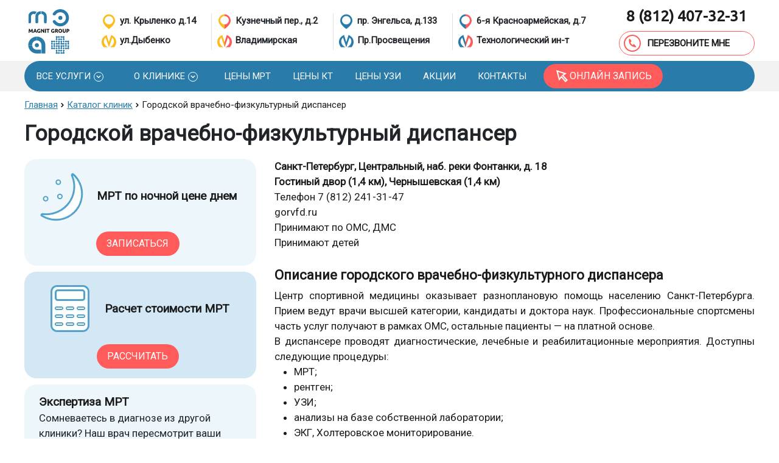

--- FILE ---
content_type: text/html; charset=utf-8
request_url: https://spb24mrt.ru/katalog-klinik/gorvfd/
body_size: 126664
content:
<!DOCTYPE html><html lang="ru"><head><meta charset="utf-8"><meta http-equiv="X-UA-Compatible" content="IE=edge,chrome=1"><meta name="viewport" content="width=device-width,initial-scale=1"><meta name="apple-mobile-web-app-capable" content="yes"><meta name="mobile-web-app-capable" content="yes"><title>Городской врачебно-физкультурный диспансер - официальный сайт в СПб, отзывы о томографии</title><meta name="description" content="Городской врачебно-физкультурный диспансер - прохождение МРТ по адресу: наб. реки Фонтанки, д. 18. Рядом с метро Гостиный двор, отзывы. Расшифровка снимков, магнитно-резонансная томография с контрастом"><link href="/css/bootstrap.min.css" rel="stylesheet"><link href="//fonts.googleapis.com/css?family=Roboto" rel="stylesheet"><link href="//fonts.googleapis.com/css?family=Ubuntu" rel="stylesheet"><link rel="stylesheet" href="/css/app.css"><link rel="icon" type="image/x-icon" href="/images/favicon.ico"><meta name="theme-color" content="#4fa3d3"><meta property="og:title" content="Городской врачебно-физкультурный диспансер - официальный сайт в СПб, отзывы о томографии"><meta property="og:description" content="Городской врачебно-физкультурный диспансер - прохождение МРТ по адресу: наб. реки Фонтанки, д. 18. Рядом с метро Гостиный двор, отзывы. Расшифровка снимков, магнитно-резонансная томография с контрастом"><link rel="canonical" href="https://spb24mrt.ru/katalog-klinik/gorvfd/"><meta name="yandex-verification" content="489201a8d6e7332b"><meta property="fb:app_id" content="140756266603425"><meta property="og:url" content="https://spb24mrt.ru/katalog-klinik/gorvfd/"><script src="//code.jivo.ru/widget/fvr5H84gxf" async></script><script type="application/ld+json">{"@context": "https://schema.org","@type": "BreadcrumbList","itemListElement": [{"@type": "ListItem","position": 1,"name": "Каталог клиник","item": "/katalog-klinik/"},{"@type": "ListItem","position": 2,"name": "Городской врачебно-физкультурный диспансер "}]}</script><script type="application/ld+json">{"@context": "https://schema.org/","@type": "MedicalClinic","name": "Городской врачебно-физкультурный диспансер ","url": "https://spb24mrt.ru/katalog-klinik/gorvfd/","description": "Городской врачебно-физкультурный диспансер - прохождение МРТ по адресу: наб. реки Фонтанки, д. 18. Рядом с метро Гостиный двор, отзывы. Расшифровка снимков, магнитно-резонансная томография с контрастом","telephone": "7 (812) 241-31-47","address": {"@type": "PostalAddress","streetAddress": "Санкт-Петербург, Центральный, наб. реки Фонтанки, д. 18","addressLocality": "Санкт-Петербург","addressCountry": "Россия"}}}</script></head><body><div class="container-fluid fixed-top bg-white"><div class="container bg-white mt-10 mb-10 navbar-fixed-container"><nav class="navbar navbar-expand-lg navbar-light padding-0"><a href="/" class="navbar-brand padding-0 disabled-item"><img src="/images/group.svg" height="84"></a><div class="header-area enabled-item"><a href="/" class="navbar-brand padding-0"><img src="/images/group.svg" height="84"></a><a href="tel:88124073231" class="phone-top"><span class="mgo-number-12221">8 (812) 407-32-31</span></a><a href="/uslugi/" onclick="ym(32842472, 'reachGoal', 'shapka-perekhod-v-uslugi'); return true;" class="online-btn-top">онлайн запись</a><button type="button" data-bs-toggle="collapse" data-bs-target="#navbarSupportedContent" aria-controls="navbarSupportedContent" aria-expanded="false" aria-label="Toggle navigation" class="navbar-toggler"><span class="navbar-toggler-icon"></span></button></div><div class="block-top-address"><div onclick="window.location.href=&quot;/kontakty-etalon/&quot;" title="Центр МРТ «Эталон»" class="middle-address"><span><img src="/images/icon_6.svg">ул. Крыленко д.14 </span><span class="mt-5"><img src="/images/icon_7.svg">ул.Дыбенко</span></div><div class="middle-line"></div><div onclick="window.location.href=&quot;/kontakty-mcc/&quot;" title="Центр МРТ «Столица»" class="middle-address"><span><img src="/images/icon_8.svg">Кузнечный пер., д.2</span><span class="mt-5"><img src="/images/icon_9.svg">Владимирская</span></div><div class="middle-line"></div><div onclick="window.location.href=&quot;/kontakty-akademiya-mrt/&quot;" title="Центр МРТ «Академия»" class="middle-address"><span><img src="/images/icon_4.svg">пр. Энгельса, д.133</span><span class="mt-5"><img src="/images/icon_5.svg">Пр.Просвещения </span></div><div class="middle-line"></div><div onclick="window.location.href=&quot;/kontakty-magnit/&quot;" title="Центр МРТ, КТ, УЗИ «МАГНИТ»" class="middle-address"><span><img src="/images/icon_2.svg">6-я Красноармейская, д.7</span><span class="mt-5"><img src="/images/icon_3.svg">Технологический ин-т</span></div></div><div class="block-top-phone"><div class="header-phone"><a href="tel:88124073231" class="phone-top"><span class="mgo-number-12221">8 (812) 407-32-31</span></a></div><button goal="form-header" class="call-btn mt-10 general-online-btn"><img src="/images/phone.svg">ПЕРЕЗВОНИТЕ МНЕ</button></div><div id="navbarSupportedContent" class="collapse navbar-collapse"><div id="accordionMRTHeadBar"><a data-bs-toggle="collapse" data-bs-target="#collapsemrt__headbar" aria-expanded="false" aria-controls="collapsemrt__headbar" class="call-btn menu-btn collapsed"> <div class="flex flex-between w-100"><div class="flex flex-center"><img src="/images/mrt-white.svg" class="mrt-img">МРТ</div><div class="down-group-img"></div></div></a><div id="collapsemrt__headbar" data-parent="#accordionMRTHeadBar" class="collapse"><div id="accordionMRTBar"><a data-bs-toggle="collapse" data-bs-target="#collapsemrthead__0" aria-expanded="false" aria-controls="collapsemrthead__0" class="group-main-item collapsed">МРТ головы<div class="down-group-img mr-5"></div></a><div id="collapsemrthead__0" data-bs-parent="#accordionMRTBar" class="collapse sub-items"><a href="/uslugi/mrt/mrt-golovy/mrt-golovnogo-mozga/" class="uslugi-sub-item mb-5">МРТ головного мозга</a><a href="/uslugi/mrt/mrt-golovy/mrt-glaznyh-orbit/" class="uslugi-sub-item mb-5">МРТ глазных орбит</a><a href="/uslugi/mrt/mrt-golovy/mrt-pazuh-nosa/" class="uslugi-sub-item mb-5">МРТ пазух носа</a><a href="/uslugi/mrt/mrt-golovy/mrt-gipofiza/" class="uslugi-sub-item mb-5">МРТ гипофиза</a><a href="/uslugi/mrt/mrt-golovy/mrt-tureckogo-sedla/" class="uslugi-sub-item mb-5">МРТ турецкого седла</a></div><a data-bs-toggle="collapse" data-bs-target="#collapsemrthead__1" aria-expanded="false" aria-controls="collapsemrthead__1" class="group-main-item collapsed">МРТ сосудов<div class="down-group-img mr-5"></div></a><div id="collapsemrthead__1" data-bs-parent="#accordionMRTBar" class="collapse sub-items"><a href="/uslugi/mrt/mrt-sosudov/mrt-sosudov-shei/" class="uslugi-sub-item mb-5">МРТ сосудов шеи (артерий)</a><a href="/uslugi/mrt/mrt-sosudov/mrt-sosudov-golovnogo-mozga/" class="uslugi-sub-item mb-5">МРТ сосудов головного мозга (артерий)</a></div><a data-bs-toggle="collapse" data-bs-target="#collapsemrthead__2" aria-expanded="false" aria-controls="collapsemrthead__2" class="group-main-item collapsed">МРТ позвоночника<div class="down-group-img mr-5"></div></a><div id="collapsemrthead__2" data-bs-parent="#accordionMRTBar" class="collapse sub-items"><a href="/uslugi/mrt/mrt-pozvonochnika/mrt-shejnogo-otdela-pozvonochnika/" class="uslugi-sub-item mb-5">МРТ  шейного отдела</a><a href="/uslugi/mrt/mrt-pozvonochnika/mrt-grudnogo-otdela-pozvonochnika/" class="uslugi-sub-item mb-5">МРТ грудного отдела</a><a href="/uslugi/mrt/mrt-pozvonochnika/mrt-poyasnichno-krestcovogo-otdela/" class="uslugi-sub-item mb-5">МРТ пояснично-крестцового отдела</a><a href="/uslugi/mrt/mrt-pozvonochnika/mrt-krestcovo-podvzdoshnyh-sochlenenij/" class="uslugi-sub-item mb-5">МРТ крестцово-подвздошных сочленений</a><a href="/uslugi/mrt/mrt-pozvonochnika/mrt-kraniovertebralnogo-perekhoda/" class="uslugi-sub-item mb-5">МРТ краниовертебрального перехода</a><a href="/uslugi/mrt/mrt-pozvonochnika/mrt-kopchika/" class="uslugi-sub-item mb-5">МРТ копчика</a></div><a data-bs-toggle="collapse" data-bs-target="#collapsemrthead__3" aria-expanded="false" aria-controls="collapsemrthead__3" class="group-main-item collapsed">МРТ внутренних органов<div class="down-group-img mr-5"></div></a><div id="collapsemrthead__3" data-bs-parent="#accordionMRTBar" class="collapse sub-items"><a href="/uslugi/mrt/mrt-vnutrennih-organov/mrt-organov-malogo-taza/" class="uslugi-sub-item mb-5">МРТ малого таза</a><a href="/uslugi/mrt/mrt-vnutrennih-organov/mrt-moshonki/" class="uslugi-sub-item mb-5">МРТ мошонки</a><a href="/uslugi/mrt/mrt-vnutrennih-organov/mrt-bryushnoj-polosti/" class="uslugi-sub-item mb-5">МРТ брюшной полости и забрюшинного пространства</a><a href="/uslugi/mrt/mrt-vnutrennih-organov/mrt-adenomy-prostaty/" class="uslugi-sub-item mb-5">МРТ простаты</a><a href="/uslugi/mrt/mrt-vnutrennih-organov/mrt-pecheni/" class="uslugi-sub-item mb-5">МРТ печени</a><a href="/uslugi/mrt/mrt-vnutrennih-organov/mr-holangiografiya/" class="uslugi-sub-item mb-5">МР-холангиография</a><a href="/uslugi/mrt/mrt-vnutrennih-organov/nadpochechnikov/" class="uslugi-sub-item mb-5">МРТ надпочечников</a></div><a data-bs-toggle="collapse" data-bs-target="#collapsemrthead__4" aria-expanded="false" aria-controls="collapsemrthead__4" class="group-main-item collapsed">МРТ суставов<div class="down-group-img mr-5"></div></a><div id="collapsemrthead__4" data-bs-parent="#accordionMRTBar" class="collapse sub-items"><a href="/uslugi/mrt/mrt-sustavov/mrt-tazobedrennogo-sustava/" class="uslugi-sub-item mb-5">МРТ тазобедренных суставов</a><a href="/uslugi/mrt/mrt-sustavov/mrt-kolennogo-sustava/" class="uslugi-sub-item mb-5">МРТ коленного сустава</a><a href="/uslugi/mrt/mrt-sustavov/mrt-golenostopa/" class="uslugi-sub-item mb-5">МРТ голеностопного сустава</a><a href="/uslugi/mrt/mrt-sustavov/mrt-plechevogo-sustava/" class="uslugi-sub-item mb-5">МРТ плечевого сустава</a><a href="/uslugi/mrt/mrt-sustavov/mrt-visochno-nizhnechelyustnyh-sustavov/" class="uslugi-sub-item mb-5">МРТ височно-нижнечелюстных суставов</a><a href="/uslugi/mrt/mrt-sustavov/mrt-loktevogo-sustava/" class="uslugi-sub-item mb-5">МРТ локтевого сустава</a><a href="/uslugi/mrt/mrt-sustavov/mrt-luchezapyastnogo-sustava/" class="uslugi-sub-item mb-5">МРТ лучезапястного сустава</a><a href="/uslugi/mrt/mrt-sustavov/mrt-kisti/" class="uslugi-sub-item mb-5">МРТ кисти</a><a href="/uslugi/mrt/mrt-sustavov/mrt-stopy/" class="uslugi-sub-item mb-5">МРТ стопы</a></div><a data-bs-toggle="collapse" data-bs-target="#collapsemrthead__5" aria-expanded="false" aria-controls="collapsemrthead__5" class="group-main-item collapsed">МРТ мягких тканей<div class="down-group-img mr-5"></div></a><div id="collapsemrthead__5" data-bs-parent="#accordionMRTBar" class="collapse sub-items"><a href="/uslugi/mrt/mrt-myagkih-tkanej/mrt-myagkih-tkanej-shei/" class="uslugi-sub-item mb-5">МРТ мягких тканей шеи</a><a href="/uslugi/mrt/mrt-myagkih-tkanej/mrt-myagkih-tkanej-konechnostej/" class="uslugi-sub-item mb-5">МРТ мягких тканей конечностей</a><a href="/uslugi/mrt/mrt-myagkih-tkanej/slyunnykh-zhelez/" class="uslugi-sub-item mb-5">МРТ слюнных желез</a></div></div></div></div><div id="accordionKTHeadBar"><a data-bs-toggle="collapse" data-bs-target="#collapsekt__headbar" aria-expanded="false" aria-controls="collapsekt__headbar" class="call-btn menu-btn collapsed"> <div class="flex flex-between w-100"><div class="flex flex-center"><img src="/images/kt-white.svg" class="kt-img">КТ</div><div class="down-group-img"></div></div></a><div id="collapsekt__headbar" data-parent="#accordionKTHeadBar" class="collapse"><div id="accordionKTBar"><a data-bs-toggle="collapse" data-bs-target="#collapsekthead__0" aria-expanded="false" aria-controls="collapsekthead__0" class="group-main-item collapsed">КТ головы<div class="down-group-img mr-5"></div></a><div id="collapsekthead__0" data-bs-parent="#accordionKTBar" class="collapse sub-items"><a href="/uslugi/kt/kt-golovy/kt-golovnogo-mozga/" class="uslugi-sub-item mb-5">КТ головного мозга</a><a href="/uslugi/kt/kt-golovy/kt-pridatochnyh-pazuh-nosa/" class="uslugi-sub-item mb-5">КТ придаточных пазух носа</a><a href="/uslugi/kt/kt-golovy/kt-kostej-licevogo-cherepa/" class="uslugi-sub-item mb-5">КТ костей лицевого черепа</a><a href="/uslugi/kt/kt-golovy/kt-osnovaniya-cherepa/" class="uslugi-sub-item mb-5">КТ основания черепа</a><a href="/uslugi/kt/kt-golovy/kt-visochnoj-oblasti/" class="uslugi-sub-item mb-5">КТ височной области</a><a href="/uslugi/kt/kt-golovy/kt-glaznyh-orbit/" class="uslugi-sub-item mb-5">КТ глазных орбит</a><a href="/uslugi/kt/kt-golovy/kt-gortani/" class="uslugi-sub-item mb-5">КТ гортани</a><a href="/uslugi/kt/kt-golovy/kt-gortani-s-funkcionalnymi-probami/" class="uslugi-sub-item mb-5">КТ гортани с функциональными пробами</a><a href="/uslugi/kt/kt-golovy/kt-chelyusti/" class="uslugi-sub-item mb-5">КТ челюсти</a><a href="/uslugi/kt/kt-golovy/kt-kraniovertebralnogo-perekhoda/" class="uslugi-sub-item mb-5">КТ краниовертебрального перехода</a><a href="/uslugi/kt/kt-golovy/kt-nosoglotki/" class="uslugi-sub-item mb-5">КТ носоглотки</a><a href="/uslugi/kt/kt-golovy/kt-uha/" class="uslugi-sub-item mb-5">КТ уха (среднее и внутреннее)</a></div><a data-bs-toggle="collapse" data-bs-target="#collapsekthead__1" aria-expanded="false" aria-controls="collapsekthead__1" class="group-main-item collapsed">КТ суставов<div class="down-group-img mr-5"></div></a><div id="collapsekthead__1" data-bs-parent="#accordionKTBar" class="collapse sub-items"><a href="/uslugi/kt/kt-sustavov/kt-kostej-predplechya/" class="uslugi-sub-item mb-5">КТ костей предплечья</a><a href="/uslugi/kt/kt-sustavov/kt-plechevoj-kosti/" class="uslugi-sub-item mb-5">КТ плечевой кости</a><a href="/uslugi/kt/kt-sustavov/kt-bedrennoj-kosti/" class="uslugi-sub-item mb-5">КТ бедренной кости</a><a href="/uslugi/kt/kt-sustavov/kt-kostej-goleni/" class="uslugi-sub-item mb-5">КТ костей голени</a><a href="/uslugi/kt/kt-sustavov/kt-kostej-taza/" class="uslugi-sub-item mb-5">КТ костей таза</a><a href="/uslugi/kt/kt-sustavov/kt-plechevogo-sustava/" class="uslugi-sub-item mb-5">КТ плечевого сустава</a><a href="/uslugi/kt/kt-sustavov/kt-loktevogo-sustava/" class="uslugi-sub-item mb-5">КТ локтевого сустава</a><a href="/uslugi/kt/kt-sustavov/kt-luchezapyastnogo-sustava/" class="uslugi-sub-item mb-5">КТ лучезапястного сустава</a><a href="/uslugi/kt/kt-sustavov/kt-tazobedrennogo-sustava/" class="uslugi-sub-item mb-5">КТ тазобедренного сустава</a><a href="/uslugi/kt/kt-sustavov/kt-kolennogo-sustava/" class="uslugi-sub-item mb-5">КТ коленного сустава</a><a href="/uslugi/kt/kt-sustavov/kt-golenostopnogo-sustava/" class="uslugi-sub-item mb-5">КТ голеностопного сустава</a><a href="/uslugi/kt/kt-sustavov/kt-stopy/" class="uslugi-sub-item mb-5">КТ стопы</a><a href="/uslugi/kt/kt-sustavov/kt-kisti/" class="uslugi-sub-item mb-5">КТ кисти</a><a href="/uslugi/kt/kt-sustavov/kt-visochno-nizhnechelyustnyh-sustavov/" class="uslugi-sub-item mb-5">КТ височно-нижнечелюстных суставов</a><a href="/uslugi/kt/kt-sustavov/kt-grudinno-klyuchichnyh-sochlenenij/" class="uslugi-sub-item mb-5">КТ грудинно-ключичных сочленений</a><a href="/uslugi/kt/kt-sustavov/kt-grudiny/" class="uslugi-sub-item mb-5">КТ грудины</a><a href="/uslugi/kt/kt-sustavov/kt-grudiny-i-reber/" class="uslugi-sub-item mb-5">КТ грудины и ребер</a><a href="/uslugi/kt/kt-sustavov/kt-lopatki/" class="uslugi-sub-item mb-5">КТ лопатки</a></div><a data-bs-toggle="collapse" data-bs-target="#collapsekthead__2" aria-expanded="false" aria-controls="collapsekthead__2" class="group-main-item collapsed">КТ позвоночника<div class="down-group-img mr-5"></div></a><div id="collapsekthead__2" data-bs-parent="#accordionKTBar" class="collapse sub-items"><a href="/uslugi/kt/kt-pozvonochnika/kt-shejnogo-otdela-pozvonochnika/" class="uslugi-sub-item mb-5">КТ шейного отдела позвоночника</a><a href="/uslugi/kt/kt-pozvonochnika/kt-grudnogo-otdela-pozvonochnika/" class="uslugi-sub-item mb-5">КТ грудного отдела позвоночника</a><a href="/uslugi/kt/kt-pozvonochnika/kt-poyasnichnogo-otdela-pozvonochnika/" class="uslugi-sub-item mb-5">КТ поясничного отдела позвоночника</a><a href="/uslugi/kt/kt-pozvonochnika/kt-kopchika/" class="uslugi-sub-item mb-5">КТ копчика</a><a href="/uslugi/kt/kt-pozvonochnika/kt-krestcovo-kopchikovoj-oblasti/" class="uslugi-sub-item mb-5">КТ крестцово-копчиковой области</a><a href="/uslugi/kt/kt-pozvonochnika/kt-krestcovo-podvzdoshnyh-sochlenenij/" class="uslugi-sub-item mb-5">КТ крестцово-подвздошных сочленений</a></div><a data-bs-toggle="collapse" data-bs-target="#collapsekthead__3" aria-expanded="false" aria-controls="collapsekthead__3" class="group-main-item collapsed">КТ мягких тканей<div class="down-group-img mr-5"></div></a><div id="collapsekthead__3" data-bs-parent="#accordionKTBar" class="collapse sub-items"><a href="/uslugi/kt/kt-myagkih-tkanej/kt-myagkih-tkanej-shei/" class="uslugi-sub-item mb-5">КТ мягких тканей шеи</a><a href="/uslugi/kt/kt-myagkih-tkanej/kt-myagkih-tkanej-yagodichnoj-oblasti/" class="uslugi-sub-item mb-5">КТ мягких тканей ягодичной области</a></div><a data-bs-toggle="collapse" data-bs-target="#collapsekthead__4" aria-expanded="false" aria-controls="collapsekthead__4" class="group-main-item collapsed">КТ ангиография<div class="down-group-img mr-5"></div></a><div id="collapsekthead__4" data-bs-parent="#accordionKTBar" class="collapse sub-items"><a href="/uslugi/kt/kt-sosudov/kt-angiografiya-grudnogo-otdela-aorty/" class="uslugi-sub-item mb-5">КТ грудного отдела аорты и ее ветвей</a><a href="/uslugi/kt/kt-sosudov/kt-angiografiya-legochnyh-ven/" class="uslugi-sub-item mb-5">КТ-ангиография легочных вен и их 4 ветвей</a><a href="/uslugi/kt/kt-sosudov/kt-angiografiya-bryushnogo-otdela-aorty/" class="uslugi-sub-item mb-5">КТ брюшного отдела аорты и ее ветвей</a><a href="/uslugi/kt/kt-sosudov/kt-angiografiya-legochnoj-arterii/" class="uslugi-sub-item mb-5">КТ легочной артерии и ее ветвей</a><a href="/uslugi/kt/kt-sosudov/kt-angiografiya-grudnogo-i-bryushnogo-otdela-aorty/" class="uslugi-sub-item mb-5">КТ ангиография грудного и брюшного отдела аорты и ее ветвей</a><a href="/uslugi/kt/kt-sosudov/kt-angiografiya-pochechnyh-arterij/" class="uslugi-sub-item mb-5">КТ ангиография почечных артерий</a><a href="/uslugi/kt/kt-sosudov/kt-angiografiya-golovnogo-mozga/" class="uslugi-sub-item mb-5">КТ артерий головного мозга</a><a href="/uslugi/kt/kt-sosudov/kt-angiografiya-shei/" class="uslugi-sub-item mb-5">КТ артерий шеи</a><a href="/uslugi/kt/kt-sosudov/kt-angiografiya-golovnogo-mozga-i-shei/" class="uslugi-sub-item mb-5">КТ артерий головного мозга и шеи</a><a href="/uslugi/kt/kt-sosudov/kt-angiografiya-nizhnih-konechnostej/" class="uslugi-sub-item mb-5">КТ артерий нижних конечностей</a><a href="/uslugi/kt/kt-sosudov/kt-angiografiya-nizhnej-poloj-veny/" class="uslugi-sub-item mb-5">КТ нижней полой вены</a><a href="/uslugi/kt/kt-sosudov/kt-angiografiya-podvzdoshnoj-arterii/" class="uslugi-sub-item mb-5">КТ-ангиография подвздошной артерии</a></div><a data-bs-toggle="collapse" data-bs-target="#collapsekthead__5" aria-expanded="false" aria-controls="collapsekthead__5" class="group-main-item collapsed">КТ внутренних органов<div class="down-group-img mr-5"></div></a><div id="collapsekthead__5" data-bs-parent="#accordionKTBar" class="collapse sub-items"><a href="/uslugi/kt/kt-vnutrennih-organov/kt-grudnoj-kletki/" class="uslugi-sub-item mb-5">КТ грудной клетки</a><a href="/uslugi/kt/kt-vnutrennih-organov/kt-bryushnoj-polosti/" class="uslugi-sub-item mb-5">КТ брюшной полости</a><a href="/uslugi/kt/kt-vnutrennih-organov/kt-malogo-taza/" class="uslugi-sub-item mb-5">КТ малого таза</a><a href="/uslugi/kt/kt-vnutrennih-organov/kt-mochevydelitelnoj-sistemy/" class="uslugi-sub-item mb-5">КТ мочевыделительной системы</a><a href="/uslugi/kt/kt-vnutrennih-organov/kt-sredosteniya/" class="uslugi-sub-item mb-5">КТ средостения</a><a href="/uslugi/kt/kt-vnutrennih-organov/kt-shchitovidnoj-i-parashchitovidnyh-zhelez/" class="uslugi-sub-item mb-5">КТ щитовидной и паращитовидных желез</a><a href="/uslugi/kt/kt-vnutrennih-organov/kt-pochek/" class="uslugi-sub-item mb-5">КТ почек и надпочечников</a></div></div></div></div><div id="accordionUZIHeadBar"><a data-bs-toggle="collapse" data-bs-target="#collapseuzi__headbar" aria-expanded="false" aria-controls="collapseuzi__headbar" class="call-btn menu-btn collapsed"> <div class="flex flex-between w-100"><div class="flex flex-center"><img src="/images/uzi-white.svg" class="uzi-img">УЗИ</div><div class="down-group-img"></div></div></a><div id="collapseuzi__headbar" data-parent="#accordionUZIHeadBar" class="collapse"><div id="accordionUZIBar"><a data-bs-toggle="collapse" data-bs-target="#collapseuzihead__0" aria-expanded="false" aria-controls="collapseuzihead__0" class="group-main-item collapsed">УЗИ сосудов<div class="down-group-img mr-5"></div></a><div id="collapseuzihead__0" data-bs-parent="#accordionUZIBar" class="collapse sub-items"><a href="/uslugi/uzi/uzi-sosudov/uzi-sosudov-golovy/" class="uslugi-sub-item mb-5">УЗИ сосудов головы</a><a href="/uslugi/uzi/uzi-sosudov/uzdg-sosudov-shei/" class="uslugi-sub-item mb-5">УЗИ сосудов шеи</a><a href="/uslugi/uzi/uzi-sosudov/uzi-sosudov-golovy-i-shei/" class="uslugi-sub-item mb-5">УЗИ сосудов головы и шеи</a><a href="/uslugi/uzi/uzi-sosudov/uzi-arterij-verhnih-konechnostej/" class="uslugi-sub-item mb-5">УЗИ артерий верхних конечностей</a><a href="/uslugi/uzi/uzi-sosudov/uzdg-ven-verhnih-konechnostej/" class="uslugi-sub-item mb-5">УЗИ вен верхних конечностей</a><a href="/uslugi/uzi/uzi-sosudov/uzi-arterij-i-ven-verhnih-konechnostej/" class="uslugi-sub-item mb-5">УЗИ артерий и вен верхних конечностей</a><a href="/uslugi/uzi/uzi-sosudov/uzi-arterij-nizhnih-konechnostej/" class="uslugi-sub-item mb-5">УЗИ артерий нижних конечностей</a><a href="/uslugi/uzi/uzi-sosudov/uzi-ven-nizhnih-konechnostej/" class="uslugi-sub-item mb-5">УЗИ вен нижних конечностей</a><a href="/uslugi/uzi/uzi-sosudov/uzdg-arterij-i-ven-nizhnih-konechnostej/" class="uslugi-sub-item mb-5">УЗИ артерий и вен нижних конечностей</a><a href="/uslugi/uzi/uzi-sosudov/uzdg-bryushnoj-aorty/" class="uslugi-sub-item mb-5">УЗИ брюшной аорты</a><a href="/uslugi/uzi/uzi-sosudov/uzi-nizhnej-poloj-veny/" class="uslugi-sub-item mb-5">УЗИ нижней полой вены</a><a href="/uslugi/uzi/uzi-sosudov/uzi-sosudov-pochek/" class="uslugi-sub-item mb-5">УЗИ сосудов почек</a><a href="/uslugi/uzi/uzi-sosudov/uzdg-sosudov-malogo-taza/" class="uslugi-sub-item mb-5">УЗИ сосудов малого таза</a></div><a data-bs-toggle="collapse" data-bs-target="#collapseuzihead__1" aria-expanded="false" aria-controls="collapseuzihead__1" class="group-main-item collapsed">УЗИ брюшной полости<div class="down-group-img mr-5"></div></a><div id="collapseuzihead__1" data-bs-parent="#accordionUZIBar" class="collapse sub-items"><a href="/uslugi/uzi/uzi-bryushnoj-polosti/uzi-bryushnoj-polosti-i-pochek/" class="uslugi-sub-item mb-5">УЗИ брюшной полости и почек</a><a href="/uslugi/uzi/uzi-bryushnoj-polosti/uzi-pochek/" class="uslugi-sub-item mb-5">УЗИ почек</a><a href="/uslugi/uzi/uzi-bryushnoj-polosti/uzi-pochek-i-nadpochechnikov/" class="uslugi-sub-item mb-5">УЗИ почек и надпочечников</a><a href="/uslugi/uzi/uzi-bryushnoj-polosti/uzi-pochek-i-mochevogo-puzyrya/" class="uslugi-sub-item mb-5">УЗИ почек и мочевого пузыря</a><a href="/uslugi/uzi/uzi-bryushnoj-polosti/uzi-pochek-mochevogo-puzyrya-i-prostaty/" class="uslugi-sub-item mb-5">УЗИ почек мочевого пузыря и простаты</a></div><a data-bs-toggle="collapse" data-bs-target="#collapseuzihead__2" aria-expanded="false" aria-controls="collapseuzihead__2" class="group-main-item collapsed">УЗИ малого таза<div class="down-group-img mr-5"></div></a><div id="collapseuzihead__2" data-bs-parent="#accordionUZIBar" class="collapse sub-items"><a href="/uslugi/uzi/uzi-malogo-taza/uzi-mochevogo-puzyrya/" class="uslugi-sub-item mb-5">УЗИ мочевого пузыря</a><a href="/uslugi/uzi/uzi-malogo-taza/uzi-obema-ostatochnoj-mochi/" class="uslugi-sub-item mb-5">УЗИ объема остаточной мочи</a><a href="/uslugi/uzi/uzi-malogo-taza/uzi-moshonki/" class="uslugi-sub-item mb-5">УЗИ мошонки</a><a href="/uslugi/uzi/uzi-malogo-taza/uzi-malogo-taza-u-muzhchin/" class="uslugi-sub-item mb-5">УЗИ малого таза у мужчин</a><a href="/uslugi/uzi/uzi-malogo-taza/uzi-malogo-taza-u-zhenshchin/" class="uslugi-sub-item mb-5">УЗИ малого таза у женщин</a><a href="/uslugi/uzi/uzi-malogo-taza/uzi-prostaty/" class="uslugi-sub-item mb-5">УЗИ простаты</a></div><a data-bs-toggle="collapse" data-bs-target="#collapseuzihead__3" aria-expanded="false" aria-controls="collapseuzihead__3" class="group-main-item collapsed">УЗИ органов<div class="down-group-img mr-5"></div></a><div id="collapseuzihead__3" data-bs-parent="#accordionUZIBar" class="collapse sub-items"><a href="/uslugi/uzi/uzi-organov/uzi-slyunnyh-zhelez/" class="uslugi-sub-item mb-5">УЗИ слюнных желез</a><a href="/uslugi/uzi/uzi-organov/uzi-shchitovidnoj-zhelezy/" class="uslugi-sub-item mb-5">УЗИ щитовидной железы</a><a href="/uslugi/uzi/uzi-organov/uzi-molochnyh-zhelez/" class="uslugi-sub-item mb-5">УЗИ молочных желез</a><a href="/uslugi/uzi/uzi-organov/uzi-limfaticheskih-uzlov/" class="uslugi-sub-item mb-5">УЗИ лимфатических узлов</a><a href="/uslugi/uzi/uzi-organov/uzi-myagkih-tkanej/" class="uslugi-sub-item mb-5">УЗИ мягких тканей</a><a href="/uslugi/uzi/uzi-organov/uzi-kompleks-myagkie-tkani-shei/" class="uslugi-sub-item mb-5">УЗИ комплекс мягкие ткани шеи</a><a href="/uslugi/uzi/uzi-organov/uzi-serdca/" class="uslugi-sub-item mb-5">УЗИ сердца</a></div><a data-bs-toggle="collapse" data-bs-target="#collapseuzihead__4" aria-expanded="false" aria-controls="collapseuzihead__4" class="group-main-item collapsed">УЗИ суставов<div class="down-group-img mr-5"></div></a><div id="collapseuzihead__4" data-bs-parent="#accordionUZIBar" class="collapse sub-items"><a href="/uslugi/uzi/uzi-sustavov/uzi-tazobedrennyh-sustavov/" class="uslugi-sub-item mb-5">УЗИ тазобедренных суставов</a><a href="/uslugi/uzi/uzi-sustavov/uzi-plechevyh-sustavov/" class="uslugi-sub-item mb-5">УЗИ плечевых суставов</a><a href="/uslugi/uzi/uzi-sustavov/uzi-kolennyh-sustavov/" class="uslugi-sub-item mb-5">УЗИ коленных суставов</a></div></div></div></div><div class="flex flex-center mt-10"><div style="min-width:140px" class="header-menu mr-20"><a id="header_o_klinike" data-bs-toggle="collapse" data-bs-target="#collapse_header_o_klinike" aria-expanded="false" aria-controls="collapse_header_o_klinike" class="header-menu-item collapsed">О клинике<img src="/images/down-arrow.svg"></a><div id="collapse_header_o_klinike" aria-labelledby="header_collapse_o_klinike" class="header-o-klinike-menu collapse"><a href="/o-klinike/nasha-komanda/" class="dropdown-item">Наша команда</a><a href="/o-klinike/stati/" class="dropdown-item">Статьи</a><a href="/o-klinike/otzyvy/" class="dropdown-item">Отзывы</a><a href="/o-klinike/vopros-otvet/" class="dropdown-item">Вопросы-ответы</a><a href="/o-klinike/oborudovanie/" class="dropdown-item">Оборудование</a><a href="/o-klinike/foto/" class="dropdown-item">Фотографии</a><a href="/o-klinike/dostupnaya-sreda/" class="dropdown-item">Доступная среда</a><a href="/o-klinike/licenzii/" class="dropdown-item">Лицензии</a><a href="/o-klinike/dokumenty/" class="dropdown-item">Документы</a><a href="/o-klinike/dms-oms/" class="dropdown-item">ДМС и ОМС</a></div><a href="/akcii-mrt/" class="header-menu-item">Акции</a><a href="/kontakty-magnit/" class="header-menu-item">Контакты</a></div><div class="header-menu"><a href="/ceny-mrt/" class="header-menu-item">Цены МРТ</a><a href="/ceny-kt/" class="header-menu-item">Цены КТ</a><a href="/ceny-uzi/" class="header-menu-item">Цены УЗИ</a></div></div><div class="white-container mt-10"><div style="flex-wrap: nowrap;align-items: center;" class="flex border-bottom-blue"><a href="/kontakty-etalon/" title="Центр МРТ «Эталон»"><img src="/images/centers/etalon-blue.svg" style="background: #fff; width:40px" class="mr-10"></a><div class="flex flex-col"><a href="/kontakty-etalon/" title="Центр МРТ «Эталон»"><img src="/images/icon_6.svg" style="background: #fff; border-radius: 5px;">ул. Крыленко д.14 </a><a href="/kontakty-etalon/" title="Центр МРТ «Эталон»"><img src="/images/icon_7.svg" style="background: #fff; border-radius: 5px;">ул.Дыбенко</a></div></div><div style="flex-wrap: nowrap;align-items: center;" class="flex border-bottom-blue"><a href="/kontakty-mcc/" title="Центр МРТ «Столица»"><img src="/images/centers/mcc-blue.svg" style="background: #fff; width:40px" class="mr-10"></a><div class="flex flex-col"><a href="/kontakty-mcc/" title="Центр МРТ «Столица»"><img src="/images/icon_8.svg" style="background: #fff; border-radius: 5px;">Кузнечный пер., д.2</a><a href="/kontakty-mcc/" title="Центр МРТ «Столица»"><img src="/images/icon_9.svg" style="background: #fff; border-radius: 5px;">Владимирская</a></div></div><div style="flex-wrap: nowrap;align-items: center;" class="flex border-bottom-blue"><a href="/kontakty-akademiya-mrt/" title="Центр МРТ «Академия»"><img src="/images/centers/magnit-blue.svg" style="background: #fff; width:40px" class="mr-10"></a><div class="flex flex-col"><a href="/kontakty-akademiya-mrt/" title="Центр МРТ «Академия»"><img src="/images/icon_4.svg" style="background: #fff; border-radius: 5px;">пр. Энгельса, д.133</a><a href="/kontakty-akademiya-mrt/" title="Центр МРТ «Академия»"><img src="/images/icon_5.svg" style="background: #fff; border-radius: 5px;">Пр.Просвещения </a></div></div><div style="flex-wrap: nowrap;align-items: center;" class="flex"><a href="/kontakty-magnit/" title="Центр МРТ, КТ, УЗИ «МАГНИТ»"><img src="/images/centers/academ-blue.svg" style="background: #fff; width:40px" class="mr-10"></a><div class="flex flex-col"><a href="/kontakty-magnit/" title="Центр МРТ, КТ, УЗИ «МАГНИТ»"><img src="/images/icon_2.svg" style="background: #fff; border-radius: 5px;">6-я Красноармейская, д.7</a><a href="/kontakty-magnit/" title="Центр МРТ, КТ, УЗИ «МАГНИТ»"><img src="/images/icon_3.svg" style="background: #fff; border-radius: 5px;">Технологический ин-т</a></div></div></div><div class="footer-second mb-60"><a href="tel:88124073231" class="phone-footer"><span class="mgo-number-12221">8 (812) 407-32-31</span></a><div class="flex mt-10"><button goal="form-header" class="call-btn general-online-btn mr-10 small-menu-btn">ПЕРЕЗВОНИТЕ МНЕ</button><a href="/uslugi/" onclick="ym(32842472, 'reachGoal', 'shapka-perekhod-v-uslugi'); return true;" class="online-btn small-menu-btn"><span>ОНЛАЙН ЗАПИСЬ</span></a></div><div class="flex mt-10"><input style="text-align:center; width: 155px; height: 40px;" id="header-search-text-2" type="text" placeholder="Введите слово"><button id="header-search-banner-btn-2" class="search-btn ml-10 search-blue-btn">ПОИСК</button></div></div></div></nav></div></div><div class="container-main container-fluid fixed-top bg-light top-100"><div class="container"><div class="navbar navbar-expand-lg navbar-light padding-0 bar-blue"><div class="main-menu"><ul class="navbar-nav mr-auto"><li class="nav-item dropdown"><a id="navbarDropdownUslugi" href="/uslugi/" role="button" aria-haspopup="true" aria-expanded="false" class="nav-link"><span> 
ВСЕ УСЛУГИ<img src="/images/down-arrow.svg" class="pl-5"></span></a><div aria-labelledby="navbarDropdownUslugi" class="dropdown-menu uslugi-menu"><div class="flex"><div class="flex flex-col"><a id="dropdownMRTCat" href="/uslugi/mrt/" class="uslugi-btn"><img src="/images/mrt.svg" class="mrt-img">МРТ<img src="/images/right-arrow.svg" class="right-arrow-img"></a><a id="dropdownKTCat" href="/uslugi/kt/" class="uslugi-btn"><img src="/images/kt.svg" class="kt-img">КТ<img src="/images/right-arrow.svg" class="right-arrow-img"></a><a id="dropdownUZICat" href="/uslugi/uzi/" class="uslugi-btn"><img src="/images/uzi.svg" class="uzi-img">УЗИ<img src="/images/right-arrow.svg" class="right-arrow-img"></a><input style="text-align:center" id="header-search-text" type="text" placeholder="Введите слово" class="mt-10 ml-10 w-145"><button style="background: #297BAA;" id="header-search-banner-btn" class="search-btn mt-10 ml-10 w-145">ПОИСК</button></div><div id="dropdownMRTCatMenu"><a item_id="0" type="MRT" id="dropdownMRTCatMenuItem0" href="/uslugi/mrt/mrt-golovy/" class="dropdown-item uslugi-item">МРТ головы<img></a><div id="subzonesMRTCatItem0" style="display:none" class="subzone"> <div url="/uslugi/mrt/mrt-golovy/mrt-golovnogo-mozga/" item_id="1" name="МРТ головного мозга" class="subzone-item"></div><div url="/uslugi/mrt/mrt-golovy/mrt-glaznyh-orbit/" item_id="2" name="МРТ глазных орбит" class="subzone-item"></div><div url="/uslugi/mrt/mrt-golovy/mrt-pazuh-nosa/" item_id="3" name="МРТ пазух носа" class="subzone-item"></div><div url="/uslugi/mrt/mrt-golovy/mrt-gipofiza/" item_id="4" name="МРТ гипофиза" class="subzone-item"></div><div url="/uslugi/mrt/mrt-golovy/mrt-tureckogo-sedla/" item_id="5" name="МРТ турецкого седла" class="subzone-item"></div></div><a item_id="1" type="MRT" id="dropdownMRTCatMenuItem1" href="/uslugi/mrt/mrt-sosudov/" class="dropdown-item uslugi-item">МРТ сосудов<img></a><div id="subzonesMRTCatItem1" style="display:none" class="subzone"> <div url="/uslugi/mrt/mrt-sosudov/mrt-sosudov-shei/" item_id="1" name="МРТ сосудов шеи (артерий)" class="subzone-item"></div><div url="/uslugi/mrt/mrt-sosudov/mrt-sosudov-golovnogo-mozga/" item_id="2" name="МРТ сосудов головного мозга (артерий)" class="subzone-item"></div></div><a item_id="2" type="MRT" id="dropdownMRTCatMenuItem2" href="/uslugi/mrt/mrt-pozvonochnika/" class="dropdown-item uslugi-item">МРТ позвоночника<img></a><div id="subzonesMRTCatItem2" style="display:none" class="subzone"> <div url="/uslugi/mrt/mrt-pozvonochnika/mrt-shejnogo-otdela-pozvonochnika/" item_id="1" name="МРТ  шейного отдела" class="subzone-item"></div><div url="/uslugi/mrt/mrt-pozvonochnika/mrt-grudnogo-otdela-pozvonochnika/" item_id="2" name="МРТ грудного отдела" class="subzone-item"></div><div url="/uslugi/mrt/mrt-pozvonochnika/mrt-poyasnichno-krestcovogo-otdela/" item_id="3" name="МРТ пояснично-крестцового отдела" class="subzone-item"></div><div url="/uslugi/mrt/mrt-pozvonochnika/mrt-krestcovo-podvzdoshnyh-sochlenenij/" item_id="4" name="МРТ крестцово-подвздошных сочленений" class="subzone-item"></div><div url="/uslugi/mrt/mrt-pozvonochnika/mrt-kraniovertebralnogo-perekhoda/" item_id="5" name="МРТ краниовертебрального перехода" class="subzone-item"></div><div url="/uslugi/mrt/mrt-pozvonochnika/mrt-kopchika/" item_id="6" name="МРТ копчика" class="subzone-item"></div></div><a item_id="3" type="MRT" id="dropdownMRTCatMenuItem3" href="/uslugi/mrt/mrt-vnutrennih-organov/" class="dropdown-item uslugi-item">МРТ внутренних органов<img></a><div id="subzonesMRTCatItem3" style="display:none" class="subzone"> <div url="/uslugi/mrt/mrt-vnutrennih-organov/mrt-organov-malogo-taza/" item_id="1" name="МРТ малого таза" class="subzone-item"></div><div url="/uslugi/mrt/mrt-vnutrennih-organov/mrt-moshonki/" item_id="2" name="МРТ мошонки" class="subzone-item"></div><div url="/uslugi/mrt/mrt-vnutrennih-organov/mrt-bryushnoj-polosti/" item_id="3" name="МРТ брюшной полости и забрюшинного пространства" class="subzone-item"></div><div url="/uslugi/mrt/mrt-vnutrennih-organov/mrt-adenomy-prostaty/" item_id="4" name="МРТ простаты" class="subzone-item"></div><div url="/uslugi/mrt/mrt-vnutrennih-organov/mrt-pecheni/" item_id="5" name="МРТ печени" class="subzone-item"></div><div url="/uslugi/mrt/mrt-vnutrennih-organov/mr-holangiografiya/" item_id="6" name="МР-холангиография" class="subzone-item"></div><div url="/uslugi/mrt/mrt-vnutrennih-organov/nadpochechnikov/" item_id="7" name="МРТ надпочечников" class="subzone-item"></div></div><a item_id="4" type="MRT" id="dropdownMRTCatMenuItem4" href="/uslugi/mrt/mrt-sustavov/" class="dropdown-item uslugi-item">МРТ суставов<img></a><div id="subzonesMRTCatItem4" style="display:none" class="subzone"> <div url="/uslugi/mrt/mrt-sustavov/mrt-tazobedrennogo-sustava/" item_id="1" name="МРТ тазобедренных суставов" class="subzone-item"></div><div url="/uslugi/mrt/mrt-sustavov/mrt-kolennogo-sustava/" item_id="2" name="МРТ коленного сустава" class="subzone-item"></div><div url="/uslugi/mrt/mrt-sustavov/mrt-golenostopa/" item_id="3" name="МРТ голеностопного сустава" class="subzone-item"></div><div url="/uslugi/mrt/mrt-sustavov/mrt-plechevogo-sustava/" item_id="4" name="МРТ плечевого сустава" class="subzone-item"></div><div url="/uslugi/mrt/mrt-sustavov/mrt-visochno-nizhnechelyustnyh-sustavov/" item_id="5" name="МРТ височно-нижнечелюстных суставов" class="subzone-item"></div><div url="/uslugi/mrt/mrt-sustavov/mrt-loktevogo-sustava/" item_id="6" name="МРТ локтевого сустава" class="subzone-item"></div><div url="/uslugi/mrt/mrt-sustavov/mrt-luchezapyastnogo-sustava/" item_id="7" name="МРТ лучезапястного сустава" class="subzone-item"></div><div url="/uslugi/mrt/mrt-sustavov/mrt-kisti/" item_id="8" name="МРТ кисти" class="subzone-item"></div><div url="/uslugi/mrt/mrt-sustavov/mrt-stopy/" item_id="9" name="МРТ стопы" class="subzone-item"></div></div><a item_id="5" type="MRT" id="dropdownMRTCatMenuItem5" href="/uslugi/mrt/mrt-myagkih-tkanej/" class="dropdown-item uslugi-item">МРТ мягких тканей<img></a><div id="subzonesMRTCatItem5" style="display:none" class="subzone"> <div url="/uslugi/mrt/mrt-myagkih-tkanej/mrt-myagkih-tkanej-shei/" item_id="1" name="МРТ мягких тканей шеи" class="subzone-item"></div><div url="/uslugi/mrt/mrt-myagkih-tkanej/mrt-myagkih-tkanej-konechnostej/" item_id="2" name="МРТ мягких тканей конечностей" class="subzone-item"></div><div url="/uslugi/mrt/mrt-myagkih-tkanej/slyunnykh-zhelez/" item_id="3" name="МРТ слюнных желез" class="subzone-item"></div></div></div><div id="dropdownKTCatMenu"><a item_id="0" type="KT" id="dropdownKTCatMenuItem0" href="/uslugi/kt/kt-golovy/" class="dropdown-item uslugi-item">КТ головы<img></a><div id="subzonesKTCatItem0" style="display:none" class="subzone"> <div url="/uslugi/kt/kt-golovy/kt-golovnogo-mozga/" item_id="1" name="КТ головного мозга" class="subzone-item"></div><div url="/uslugi/kt/kt-golovy/kt-pridatochnyh-pazuh-nosa/" item_id="2" name="КТ придаточных пазух носа" class="subzone-item"></div><div url="/uslugi/kt/kt-golovy/kt-kostej-licevogo-cherepa/" item_id="3" name="КТ костей лицевого черепа" class="subzone-item"></div><div url="/uslugi/kt/kt-golovy/kt-osnovaniya-cherepa/" item_id="4" name="КТ основания черепа" class="subzone-item"></div><div url="/uslugi/kt/kt-golovy/kt-visochnoj-oblasti/" item_id="5" name="КТ височной области" class="subzone-item"></div><div url="/uslugi/kt/kt-golovy/kt-glaznyh-orbit/" item_id="6" name="КТ глазных орбит" class="subzone-item"></div><div url="/uslugi/kt/kt-golovy/kt-gortani/" item_id="7" name="КТ гортани" class="subzone-item"></div><div url="/uslugi/kt/kt-golovy/kt-gortani-s-funkcionalnymi-probami/" item_id="8" name="КТ гортани с функциональными пробами" class="subzone-item"></div><div url="/uslugi/kt/kt-golovy/kt-chelyusti/" item_id="9" name="КТ челюсти" class="subzone-item"></div><div url="/uslugi/kt/kt-golovy/kt-kraniovertebralnogo-perekhoda/" item_id="10" name="КТ краниовертебрального перехода" class="subzone-item"></div><div url="/uslugi/kt/kt-golovy/kt-nosoglotki/" item_id="11" name="КТ носоглотки" class="subzone-item"></div><div url="/uslugi/kt/kt-golovy/kt-uha/" item_id="12" name="КТ уха (среднее и внутреннее)" class="subzone-item"></div></div><a item_id="1" type="KT" id="dropdownKTCatMenuItem1" href="/uslugi/kt/kt-sustavov/" class="dropdown-item uslugi-item">КТ суставов<img></a><div id="subzonesKTCatItem1" style="display:none" class="subzone"> <div url="/uslugi/kt/kt-sustavov/kt-kostej-predplechya/" item_id="1" name="КТ костей предплечья" class="subzone-item"></div><div url="/uslugi/kt/kt-sustavov/kt-plechevoj-kosti/" item_id="2" name="КТ плечевой кости" class="subzone-item"></div><div url="/uslugi/kt/kt-sustavov/kt-bedrennoj-kosti/" item_id="3" name="КТ бедренной кости" class="subzone-item"></div><div url="/uslugi/kt/kt-sustavov/kt-kostej-goleni/" item_id="4" name="КТ костей голени" class="subzone-item"></div><div url="/uslugi/kt/kt-sustavov/kt-kostej-taza/" item_id="5" name="КТ костей таза" class="subzone-item"></div><div url="/uslugi/kt/kt-sustavov/kt-plechevogo-sustava/" item_id="6" name="КТ плечевого сустава" class="subzone-item"></div><div url="/uslugi/kt/kt-sustavov/kt-loktevogo-sustava/" item_id="7" name="КТ локтевого сустава" class="subzone-item"></div><div url="/uslugi/kt/kt-sustavov/kt-luchezapyastnogo-sustava/" item_id="8" name="КТ лучезапястного сустава" class="subzone-item"></div><div url="/uslugi/kt/kt-sustavov/kt-tazobedrennogo-sustava/" item_id="9" name="КТ тазобедренного сустава" class="subzone-item"></div><div url="/uslugi/kt/kt-sustavov/kt-kolennogo-sustava/" item_id="10" name="КТ коленного сустава" class="subzone-item"></div><div url="/uslugi/kt/kt-sustavov/kt-golenostopnogo-sustava/" item_id="11" name="КТ голеностопного сустава" class="subzone-item"></div><div url="/uslugi/kt/kt-sustavov/kt-stopy/" item_id="12" name="КТ стопы" class="subzone-item"></div><div url="/uslugi/kt/kt-sustavov/kt-kisti/" item_id="13" name="КТ кисти" class="subzone-item"></div><div url="/uslugi/kt/kt-sustavov/kt-visochno-nizhnechelyustnyh-sustavov/" item_id="14" name="КТ височно-нижнечелюстных суставов" class="subzone-item"></div><div url="/uslugi/kt/kt-sustavov/kt-grudinno-klyuchichnyh-sochlenenij/" item_id="15" name="КТ грудинно-ключичных сочленений" class="subzone-item"></div><div url="/uslugi/kt/kt-sustavov/kt-grudiny/" item_id="16" name="КТ грудины" class="subzone-item"></div><div url="/uslugi/kt/kt-sustavov/kt-grudiny-i-reber/" item_id="17" name="КТ грудины и ребер" class="subzone-item"></div><div url="/uslugi/kt/kt-sustavov/kt-lopatki/" item_id="18" name="КТ лопатки" class="subzone-item"></div></div><a item_id="2" type="KT" id="dropdownKTCatMenuItem2" href="/uslugi/kt/kt-pozvonochnika/" class="dropdown-item uslugi-item">КТ позвоночника<img></a><div id="subzonesKTCatItem2" style="display:none" class="subzone"> <div url="/uslugi/kt/kt-pozvonochnika/kt-shejnogo-otdela-pozvonochnika/" item_id="1" name="КТ шейного отдела позвоночника" class="subzone-item"></div><div url="/uslugi/kt/kt-pozvonochnika/kt-grudnogo-otdela-pozvonochnika/" item_id="2" name="КТ грудного отдела позвоночника" class="subzone-item"></div><div url="/uslugi/kt/kt-pozvonochnika/kt-poyasnichnogo-otdela-pozvonochnika/" item_id="3" name="КТ поясничного отдела позвоночника" class="subzone-item"></div><div url="/uslugi/kt/kt-pozvonochnika/kt-kopchika/" item_id="4" name="КТ копчика" class="subzone-item"></div><div url="/uslugi/kt/kt-pozvonochnika/kt-krestcovo-kopchikovoj-oblasti/" item_id="5" name="КТ крестцово-копчиковой области" class="subzone-item"></div><div url="/uslugi/kt/kt-pozvonochnika/kt-krestcovo-podvzdoshnyh-sochlenenij/" item_id="6" name="КТ крестцово-подвздошных сочленений" class="subzone-item"></div></div><a item_id="3" type="KT" id="dropdownKTCatMenuItem3" href="/uslugi/kt/kt-myagkih-tkanej/" class="dropdown-item uslugi-item">КТ мягких тканей<img></a><div id="subzonesKTCatItem3" style="display:none" class="subzone"> <div url="/uslugi/kt/kt-myagkih-tkanej/kt-myagkih-tkanej-shei/" item_id="1" name="КТ мягких тканей шеи" class="subzone-item"></div><div url="/uslugi/kt/kt-myagkih-tkanej/kt-myagkih-tkanej-yagodichnoj-oblasti/" item_id="2" name="КТ мягких тканей ягодичной области" class="subzone-item"></div></div><a item_id="4" type="KT" id="dropdownKTCatMenuItem4" href="/uslugi/kt/kt-sosudov/" class="dropdown-item uslugi-item">КТ ангиография<img></a><div id="subzonesKTCatItem4" style="display:none" class="subzone"> <div url="/uslugi/kt/kt-sosudov/kt-angiografiya-grudnogo-otdela-aorty/" item_id="1" name="КТ грудного отдела аорты и ее ветвей" class="subzone-item"></div><div url="/uslugi/kt/kt-sosudov/kt-angiografiya-legochnyh-ven/" item_id="2" name="КТ-ангиография легочных вен и их 4 ветвей" class="subzone-item"></div><div url="/uslugi/kt/kt-sosudov/kt-angiografiya-bryushnogo-otdela-aorty/" item_id="3" name="КТ брюшного отдела аорты и ее ветвей" class="subzone-item"></div><div url="/uslugi/kt/kt-sosudov/kt-angiografiya-legochnoj-arterii/" item_id="4" name="КТ легочной артерии и ее ветвей" class="subzone-item"></div><div url="/uslugi/kt/kt-sosudov/kt-angiografiya-grudnogo-i-bryushnogo-otdela-aorty/" item_id="5" name="КТ ангиография грудного и брюшного отдела аорты и ее ветвей" class="subzone-item"></div><div url="/uslugi/kt/kt-sosudov/kt-angiografiya-pochechnyh-arterij/" item_id="6" name="КТ ангиография почечных артерий" class="subzone-item"></div><div url="/uslugi/kt/kt-sosudov/kt-angiografiya-golovnogo-mozga/" item_id="7" name="КТ артерий головного мозга" class="subzone-item"></div><div url="/uslugi/kt/kt-sosudov/kt-angiografiya-shei/" item_id="8" name="КТ артерий шеи" class="subzone-item"></div><div url="/uslugi/kt/kt-sosudov/kt-angiografiya-golovnogo-mozga-i-shei/" item_id="9" name="КТ артерий головного мозга и шеи" class="subzone-item"></div><div url="/uslugi/kt/kt-sosudov/kt-angiografiya-nizhnih-konechnostej/" item_id="10" name="КТ артерий нижних конечностей" class="subzone-item"></div><div url="/uslugi/kt/kt-sosudov/kt-angiografiya-nizhnej-poloj-veny/" item_id="11" name="КТ нижней полой вены" class="subzone-item"></div><div url="/uslugi/kt/kt-sosudov/kt-angiografiya-podvzdoshnoj-arterii/" item_id="12" name="КТ-ангиография подвздошной артерии" class="subzone-item"></div></div><a item_id="5" type="KT" id="dropdownKTCatMenuItem5" href="/uslugi/kt/kt-vnutrennih-organov/" class="dropdown-item uslugi-item">КТ внутренних органов<img></a><div id="subzonesKTCatItem5" style="display:none" class="subzone"> <div url="/uslugi/kt/kt-vnutrennih-organov/kt-grudnoj-kletki/" item_id="1" name="КТ грудной клетки" class="subzone-item"></div><div url="/uslugi/kt/kt-vnutrennih-organov/kt-bryushnoj-polosti/" item_id="2" name="КТ брюшной полости" class="subzone-item"></div><div url="/uslugi/kt/kt-vnutrennih-organov/kt-malogo-taza/" item_id="3" name="КТ малого таза" class="subzone-item"></div><div url="/uslugi/kt/kt-vnutrennih-organov/kt-mochevydelitelnoj-sistemy/" item_id="4" name="КТ мочевыделительной системы" class="subzone-item"></div><div url="/uslugi/kt/kt-vnutrennih-organov/kt-sredosteniya/" item_id="5" name="КТ средостения" class="subzone-item"></div><div url="/uslugi/kt/kt-vnutrennih-organov/kt-shchitovidnoj-i-parashchitovidnyh-zhelez/" item_id="6" name="КТ щитовидной и паращитовидных желез" class="subzone-item"></div><div url="/uslugi/kt/kt-vnutrennih-organov/kt-pochek/" item_id="7" name="КТ почек и надпочечников" class="subzone-item"></div></div></div><div id="dropdownUZICatMenu"><a item_id="0" type="UZI" id="dropdownUZICatMenuItem0" href="/uslugi/uzi/uzi-sosudov/" class="dropdown-item uslugi-item">УЗИ сосудов<img></a><div id="subzonesUZICatItem0" style="display:none" class="subzone"> <div url="/uslugi/uzi/uzi-sosudov/uzi-sosudov-golovy/" item_id="1" name="УЗИ сосудов головы" class="subzone-item"></div><div url="/uslugi/uzi/uzi-sosudov/uzdg-sosudov-shei/" item_id="2" name="УЗИ сосудов шеи" class="subzone-item"></div><div url="/uslugi/uzi/uzi-sosudov/uzi-sosudov-golovy-i-shei/" item_id="3" name="УЗИ сосудов головы и шеи" class="subzone-item"></div><div url="/uslugi/uzi/uzi-sosudov/uzi-arterij-verhnih-konechnostej/" item_id="4" name="УЗИ артерий верхних конечностей" class="subzone-item"></div><div url="/uslugi/uzi/uzi-sosudov/uzdg-ven-verhnih-konechnostej/" item_id="5" name="УЗИ вен верхних конечностей" class="subzone-item"></div><div url="/uslugi/uzi/uzi-sosudov/uzi-arterij-i-ven-verhnih-konechnostej/" item_id="6" name="УЗИ артерий и вен верхних конечностей" class="subzone-item"></div><div url="/uslugi/uzi/uzi-sosudov/uzi-arterij-nizhnih-konechnostej/" item_id="7" name="УЗИ артерий нижних конечностей" class="subzone-item"></div><div url="/uslugi/uzi/uzi-sosudov/uzi-ven-nizhnih-konechnostej/" item_id="8" name="УЗИ вен нижних конечностей" class="subzone-item"></div><div url="/uslugi/uzi/uzi-sosudov/uzdg-arterij-i-ven-nizhnih-konechnostej/" item_id="9" name="УЗИ артерий и вен нижних конечностей" class="subzone-item"></div><div url="/uslugi/uzi/uzi-sosudov/uzdg-bryushnoj-aorty/" item_id="10" name="УЗИ брюшной аорты" class="subzone-item"></div><div url="/uslugi/uzi/uzi-sosudov/uzi-nizhnej-poloj-veny/" item_id="11" name="УЗИ нижней полой вены" class="subzone-item"></div><div url="/uslugi/uzi/uzi-sosudov/uzi-sosudov-pochek/" item_id="12" name="УЗИ сосудов почек" class="subzone-item"></div><div url="/uslugi/uzi/uzi-sosudov/uzdg-sosudov-malogo-taza/" item_id="13" name="УЗИ сосудов малого таза" class="subzone-item"></div></div><a item_id="1" type="UZI" id="dropdownUZICatMenuItem1" href="/uslugi/uzi/uzi-bryushnoj-polosti/" class="dropdown-item uslugi-item">УЗИ брюшной полости<img></a><div id="subzonesUZICatItem1" style="display:none" class="subzone"> <div url="/uslugi/uzi/uzi-bryushnoj-polosti/uzi-bryushnoj-polosti-i-pochek/" item_id="1" name="УЗИ брюшной полости и почек" class="subzone-item"></div><div url="/uslugi/uzi/uzi-bryushnoj-polosti/uzi-pochek/" item_id="2" name="УЗИ почек" class="subzone-item"></div><div url="/uslugi/uzi/uzi-bryushnoj-polosti/uzi-pochek-i-nadpochechnikov/" item_id="3" name="УЗИ почек и надпочечников" class="subzone-item"></div><div url="/uslugi/uzi/uzi-bryushnoj-polosti/uzi-pochek-i-mochevogo-puzyrya/" item_id="4" name="УЗИ почек и мочевого пузыря" class="subzone-item"></div><div url="/uslugi/uzi/uzi-bryushnoj-polosti/uzi-pochek-mochevogo-puzyrya-i-prostaty/" item_id="5" name="УЗИ почек мочевого пузыря и простаты" class="subzone-item"></div></div><a item_id="2" type="UZI" id="dropdownUZICatMenuItem2" href="/uslugi/uzi/uzi-malogo-taza/" class="dropdown-item uslugi-item">УЗИ малого таза<img></a><div id="subzonesUZICatItem2" style="display:none" class="subzone"> <div url="/uslugi/uzi/uzi-malogo-taza/uzi-mochevogo-puzyrya/" item_id="1" name="УЗИ мочевого пузыря" class="subzone-item"></div><div url="/uslugi/uzi/uzi-malogo-taza/uzi-obema-ostatochnoj-mochi/" item_id="2" name="УЗИ объема остаточной мочи" class="subzone-item"></div><div url="/uslugi/uzi/uzi-malogo-taza/uzi-moshonki/" item_id="3" name="УЗИ мошонки" class="subzone-item"></div><div url="/uslugi/uzi/uzi-malogo-taza/uzi-malogo-taza-u-muzhchin/" item_id="4" name="УЗИ малого таза у мужчин" class="subzone-item"></div><div url="/uslugi/uzi/uzi-malogo-taza/uzi-malogo-taza-u-zhenshchin/" item_id="5" name="УЗИ малого таза у женщин" class="subzone-item"></div><div url="/uslugi/uzi/uzi-malogo-taza/uzi-prostaty/" item_id="6" name="УЗИ простаты" class="subzone-item"></div></div><a item_id="3" type="UZI" id="dropdownUZICatMenuItem3" href="/uslugi/uzi/uzi-organov/" class="dropdown-item uslugi-item">УЗИ органов<img></a><div id="subzonesUZICatItem3" style="display:none" class="subzone"> <div url="/uslugi/uzi/uzi-organov/uzi-slyunnyh-zhelez/" item_id="1" name="УЗИ слюнных желез" class="subzone-item"></div><div url="/uslugi/uzi/uzi-organov/uzi-shchitovidnoj-zhelezy/" item_id="2" name="УЗИ щитовидной железы" class="subzone-item"></div><div url="/uslugi/uzi/uzi-organov/uzi-molochnyh-zhelez/" item_id="3" name="УЗИ молочных желез" class="subzone-item"></div><div url="/uslugi/uzi/uzi-organov/uzi-limfaticheskih-uzlov/" item_id="4" name="УЗИ лимфатических узлов" class="subzone-item"></div><div url="/uslugi/uzi/uzi-organov/uzi-myagkih-tkanej/" item_id="5" name="УЗИ мягких тканей" class="subzone-item"></div><div url="/uslugi/uzi/uzi-organov/uzi-kompleks-myagkie-tkani-shei/" item_id="6" name="УЗИ комплекс мягкие ткани шеи" class="subzone-item"></div><div url="/uslugi/uzi/uzi-organov/uzi-serdca/" item_id="7" name="УЗИ сердца" class="subzone-item"></div></div><a item_id="4" type="UZI" id="dropdownUZICatMenuItem4" href="/uslugi/uzi/uzi-sustavov/" class="dropdown-item uslugi-item">УЗИ суставов<img></a><div id="subzonesUZICatItem4" style="display:none" class="subzone"> <div url="/uslugi/uzi/uzi-sustavov/uzi-tazobedrennyh-sustavov/" item_id="1" name="УЗИ тазобедренных суставов" class="subzone-item"></div><div url="/uslugi/uzi/uzi-sustavov/uzi-plechevyh-sustavov/" item_id="2" name="УЗИ плечевых суставов" class="subzone-item"></div><div url="/uslugi/uzi/uzi-sustavov/uzi-kolennyh-sustavov/" item_id="3" name="УЗИ коленных суставов" class="subzone-item"></div></div></div><div id="dropdownSubMenu"></div><div class="flex flex-col service-block"><div class="service-item border-b-1"><img src="/images/doctor.svg">Консультация рентгенолога</div><div class="service-item border-b-1"><img src="/images/clock.svg">Результаты через 30 минут</div><div class="service-item border-b-1"><img src="/images/mtr.svg">МРТ Томограф 1.5 Тл Siemens</div><div class="service-item border-b-1"><img src="/images/watch.svg">24 часа 7 дней в неделю</div><div class="service-item border-b-1"><img src="/images/like.svg">Наш рейтинг на Яндексе - 5,0</div><div class="service-item"><img src="/images/doc.svg">Опыт врачей до 15 лет</div></div></div></div></li><li class="nav-item dropdown"><a id="navbarDropdownAbout" href="/o-klinike/" role="button" aria-haspopup="true" aria-expanded="false" class="nav-link"><span> 
О КЛИНИКЕ<img src="/images/down-arrow.svg" class="pl-5"></span></a><div aria-labelledby="navbarDropdownAbout" class="dropdown-menu"><a href="/o-klinike/nasha-komanda/" class="dropdown-item">Наша команда</a><a href="/o-klinike/stati/" class="dropdown-item">Статьи</a><a href="/o-klinike/otzyvy/" class="dropdown-item">Отзывы</a><a href="/o-klinike/vopros-otvet/" class="dropdown-item">Вопросы-ответы</a><a href="/o-klinike/oborudovanie/" class="dropdown-item">Оборудование</a><a href="/o-klinike/foto/" class="dropdown-item">Фотографии</a><a href="/o-klinike/dostupnaya-sreda/" class="dropdown-item">Доступная среда</a><a href="/o-klinike/licenzii/" class="dropdown-item">Лицензии</a><a href="/o-klinike/dokumenty/" class="dropdown-item">Документы</a><a href="/o-klinike/dms-oms/" class="dropdown-item">ДМС и ОМС</a></div></li><li class="nav-item"><a href="/ceny-mrt/" class="nav-link"> <span>ЦЕНЫ МРТ</span></a></li><li class="nav-item"><a href="/ceny-kt/" class="nav-link"> <span>ЦЕНЫ КТ</span></a></li><li class="nav-item"><a href="/ceny-uzi/" class="nav-link"> <span>ЦЕНЫ УЗИ</span></a></li><li class="nav-item"><a href="/akcii-mrt/" class="nav-link"> <span>АКЦИИ</span></a></li><li class="nav-item"><a href="/kontakty-magnit/" class="nav-link"> <span>КОНТАКТЫ</span></a></li><a href="/uslugi/" onclick="ym(32842472, 'reachGoal', 'shapka-perekhod-v-uslugi'); return true;" class="online-btn"><img src="/images/online.svg"><span>ОНЛАЙН ЗАПИСЬ</span></a></ul></div></div></div></div><div class="container"><div id="callback_alert" style="display:none" class="alert alert-success alert-dismissible fade show"><button type="button" data-dismiss="alert" class="close">&times;</button>Спасибо! Мы уже получили вашу заявку и скоро Вам перезвоним. </div><div id="callback_alert_2" style="display:none" class="alert alert-success alert-dismissible fade show"><button type="button" data-dismiss="alert" class="close">&times;</button>Спасибо! Мы уже получили ваше сообщение и скоро Вам ответим. </div></div><div class="container-fluid height-50 container-top"><div class="container"><div class="flex-50 b-crumb"><div><a href="/" title="Главная"> <span itemprop="name">Главная</span></a></div><img src="/images/right_arr.svg"><div><a href="/katalog-klinik/" title="Каталог клиник"> <span itemprop="name">Каталог клиник</span></a></div><img src="/images/right_arr.svg"><p class="black">Городской врачебно-физкультурный диспансер </p></div></div></div><div class="container"><h1 class="text-35 mb-20">Городской врачебно-физкультурный диспансер</h1><div class="article-container flex-reverse"><div class="banner-container"><div class="banner-left banner-color-1"><div class="banner-content"> <img src="/images/banner_image_3.webp"><p>МРТ по ночной цене днем</p></div><button text="Запись на МРТ по ночной цене днем" class="night-btn">Записаться</button></div><div class="banner-left banner-color-2"><div class="banner-content"> <img src="/images/banner_image_2.webp"><p>Расчет стоимости МРТ</p></div><a href="/uslugi/mrt/" onclick="ym(32842472, 'reachGoal', 'perekhod-v-uslugi-levyj-blok'); return true;" class="online-btn">Рассчитать</a></div><div class="banner-left banner-color-1"><div class="banner-content"> <!--img(src='/images/banner_image_1.webp')--><div class="flex"> <p>Экспертиза МРТ</p><span>Сомневаетесь в диагнозе из другой клиники? Наш врач пересмотрит ваши снимки и напишет свое заключение по ним</span></div></div><button text="Запись на экспертизу МРТ" class="expert-btn">Записаться</button></div><div class="banner-left banner-color-2 banner-117"><div class="banner-content"> <p>Оставить заявку на запись</p></div><div goal="zayavka-na-zapis-blok-sleva-tel" class="ceny-phone-right banner-phone-right"><input type="text" name="phone" placeholder="Телефон"><button class="banner-online-btn">Записаться</button></div></div></div><div class="articles"><p class="bold">Санкт-Петербург, Центральный, наб. реки Фонтанки, д. 18</p><p class="bold">Гостиный двор (1,4 км), Чернышевская (1,4 км)</p><p>Телефон 7 (812) 241-31-47</p><p>gorvfd.ru</p><p>Принимают по ОМС, ДМС</p><p>Принимают детей</p><div itemscope itemtype="http://schema.org/Article" class="flex mt-20"><div itemprop="articleBody" class="articte-text"></div><div itemprop="articleBody" class="articte-text"><h2>Описание городского врачебно-физкультурного диспансера</h2>



<p style="text-align: justify;">Центр спортивной медицины оказывает разноплановую помощь населению Санкт-Петербурга. Прием ведут врачи высшей категории, кандидаты и доктора наук. Профессиональные спортсмены часть услуг получают в рамках ОМС, остальные пациенты — на платной основе.</p>

<p style="text-align: justify;">В диспансере проводят диагностические, лечебные и реабилитационные мероприятия. Доступны следующие процедуры:</p>

<ul>
	<li style="text-align: justify;">МРТ;</li>
	<li style="text-align: justify;">рентген;</li>
	<li style="text-align: justify;">УЗИ;</li>
	<li style="text-align: justify;">анализы на базе собственной лаборатории;</li>
	<li style="text-align: justify;">ЭКГ, Холтеровское мониторирование.</li>
</ul>

<p style="text-align: justify;">Информация для членов спортивных организаций о правилах приема размещена на сайте клиники.</p>

<p style="text-align: justify;">В разделе с ценами на медицинские услуги можно уточнить стоимость последних и наличие скидок. Запись по телефону. Для отзывов есть форма обратной связи.</p>



<h2>Как добраться до городского врачебно-физкультурного диспансера</h2>



<p style="text-align: justify;">Адрес организации: набережная реки Фонтанки, д. 18.</p>

<ul>
	<li style="text-align: justify;">От станции метро «Невский проспект»: пройти 300 м до ул. Садовой. На автобусе № 49 проехать 2 остановки. По Пантелеймоновскому мосту перейти через р. Фонтанку и повернуть направо. Время в пути 15 мин.</li>
	<li style="text-align: justify;">От станции метро «Площадь Восстания»: сесть на автобус № 15, проехать 3 остановки до «Ул. Некрасова». Затем — пешком по ул. Белинского до набережной Фонтанки. Повернуть направо, пройти 400 м до диспансера. Путь займет 15-20 мин.</li>
</ul>



<h2>Оборудование городского врачебно-физкультурного диспансера</h2>



<p style="text-align: justify;">Магнитно-резонансную томографию проводят на аппарате O.Scan Esaote 0,3Т. Установка открытого типа, предназначена для сканирования рук и ног. При работе не издает шума. Возможно обследование детей и пациентов с клаустрофобией. Максимальная нагрузка 200 кг.</p>

<p style="text-align: justify;">Учреждение располагает 3-мя приборами УЗИ:</p>

<ol>
	<li style="text-align: justify;">Портативный Esaote MyLabSeven позволяет получить четкое изображение у пациентов любого телосложения.</li>
	<li style="text-align: justify;">Esaote MyLab Class 3 оснащен режимами для дуплексного и триплексного сканирования сосудов, ЭхоКГ.</li>
	<li style="text-align: justify;">Стационарный аппарат японской компании Hitachi укомплектован 30 датчиками разных типов. Получают 3D, 4D-картинки в черно-белом и цветном форматах.</li>
</ol>

<p style="text-align: justify;">На исследования необходимо заранее записаться.</p></div></div></div></div></div><div class="container-fluid footer-container"><div class="container"><div class="footer"><div class="footer-first"><a href="/">Главная</a><a href="/uslugi/">Все услуги</a><a href="/o-klinike/">О клинике</a><a href="/ceny-mrt/">Цены МРТ</a><a href="/ceny-kt/">Цены КТ</a><a href="/ceny-uzi/">Цены УЗИ</a><a href="/akcii-mrt/">Акции</a><a href="/uslugi/mrt/mrt-kruglosutochno/">МРТ круглосуточно </a><a href="/uslugi/mrt/mrt-nochyu/">МРТ ночью</a><a href="/kontakty-magnit/">Контакты</a><a href="/site-map/">Карта сайта</a></div><div class="footer-second"><a href="tel:88124073231" class="phone-footer"><span class="mgo-number-12221">8 (812) 407-32-31</span></a><button goal="perezvonite-mne-futer" class="call-btn mt-20 general-footer-btn"><img src="/images/phone.svg">ПЕРЕЗВОНИТЕ МНЕ</button><a href="/uslugi/" onclick="ym(32842472, 'reachGoal', 'perekhod-v-uslugi-futer'); return true;" class="mt-20 online-btn"><img src="/images/online.svg"><span>ОНЛАЙН ЗАПИСЬ</span></a><a href="/" style="background: #fff; border-radius: 10px;" class="mt-20"> <img src="/images/group.svg" height="84"></a><a id="change-kontrast" href="javascript:;" class="mt-20">Версия для слабовидящих</a><input id="search-text" type="text" placeholder="Введите слово" class="form-control mt-20"><button id="search-banner-btn" class="search-btn mt-10 mb-20">ПОИСК</button></div><div class="footer-feedback"><p>Обратная связь</p><input id="footer-banner-name" type="text" placeholder="Ваше имя" name="username" class="form-control mt-10"><input id="footer-banner-phone" type="text" placeholder="Телефон" name="phone" class="form-control mt-10"><input id="footer-banner-goal" type="hidden" value="form-footer"><button id="footer-banner-btn" class="footer-btn mt-10">ЗАПИСАТЬСЯ</button><span class="mt-20"> 
Нажимая кнопку «ЗАПИСАТЬСЯ», я ознакомился с <a href="/o-klinike/dokumenty/preduprezhdenie-ob-ispolzovanii-fajlov-cookies/" target="_blank" style="color:#c0c0c0;">предупреждением об использовании файлов cookies, </a>&nbsp;принимаю&nbsp;<a href="/o-klinike/dokumenty/polzovatelskoe-soglashenie/" target="_blank" style="color:#c0c0c0;">условия пользовательского соглашения</a>,&nbsp; <a href="/o-klinike/dokumenty/polozhenie-o-zashchite-personalnykh-dannykh/" target="_blank" style="color:#c0c0c0;">положения о защите персональных данных</a>&nbsp;и&nbsp;<a href="/o-klinike/dokumenty/soglasie-na-obrabotku-personalnykh-dannykh-polzovatelia/" target="_blank" style="color:#c0c0c0;">даю свое согласие на обработку персональных данных</a></span><span class="mt-20">&copy; 2016-2025 Медицинский центр "МАГНИТ", все права защищены</span></div><div class="footer-last"><div class="white-container"><a href="/kontakty-etalon/" title="Центр МРТ «Эталон»"><img src="/images/icon_6.svg" style="background: #fff; border-radius: 5px;">ул. Крыленко д.14 </a><a href="/kontakty-etalon/" title="Центр МРТ «Эталон»" class="border-bottom-blue"><img src="/images/icon_7.svg" style="background: #fff; border-radius: 5px;">ул.Дыбенко</a><a href="/kontakty-mcc/" title="Центр МРТ «Столица»"><img src="/images/icon_8.svg" style="background: #fff; border-radius: 5px;">Кузнечный пер., д.2</a><a href="/kontakty-mcc/" title="Центр МРТ «Столица»" class="border-bottom-blue"><img src="/images/icon_9.svg" style="background: #fff; border-radius: 5px;">Владимирская</a><a href="/kontakty-akademiya-mrt/" title="Центр МРТ «Академия»"><img src="/images/icon_4.svg" style="background: #fff; border-radius: 5px;">пр. Энгельса, д.133</a><a href="/kontakty-akademiya-mrt/" title="Центр МРТ «Академия»" class="border-bottom-blue"><img src="/images/icon_5.svg" style="background: #fff; border-radius: 5px;">Пр.Просвещения </a><a href="/kontakty-magnit/" title="Центр МРТ, КТ, УЗИ «МАГНИТ»"><img src="/images/icon_2.svg" style="background: #fff; border-radius: 5px;">6-я Красноармейская, д.7</a><a href="/kontakty-magnit/" title="Центр МРТ, КТ, УЗИ «МАГНИТ»"><img src="/images/icon_3.svg" style="background: #fff; border-radius: 5px;">Технологический ин-т</a></div><a href="/o-klinike/vracham/" class="inn-link mt-10">Врачам</a><a href="/o-klinike/inn/" class="vracham-link mt-10">Налоговый вычет</a></div></div></div><div class="footer-cookies"><span>Для улучшения работы сайта и предоставления Вам больших возможностей мы применяем файлы cookies.</span><span> 
Продолжая использовать данный сайт, Вы соглашаетесь с&nbsp;<a href="/o-klinike/dokumenty/preduprezhdenie-ob-ispolzovanii-fajlov-cookies/">условиями использования файлов cookies.</a></span><div class="accept-cookie mb-10">Принимаю</div></div></div><div id="smsDlg" tabindex="-1" role="dialog" aria-hidden="true" class="modal fade"><div role="document" class="modal-dialog modal-dialog-centered modal-xl"><div class="modal-content"><div class="modal-header flex-between"><span id="smsCodeDlgHeader"></span><img src="/images/close.svg" data-bs-dismiss="modal"></div><div class="modal-body"><div class="calc-final-phone calc-final-sms"><p>Мы (MPT_KT_YZI) прислали Вам SMS, введите код подтверждения</p><input id="smsCodeDlg" type="text" name="sms" paceholder="Код подтверждения *"><input id="smsCodeDlgPhone" type="hidden"><input id="smsCodeDlgGoal" type="hidden"><p id="smsCodeDlgError" style="display:none" class="red">Неверный код подтверждения</p><div class="flex flex-center"><button id="smsDlgBtn" class="calc-booking-btn">Подтвердить</button></div></div></div></div></div></div><div id="doctorCallView" tabindex="-1" role="dialog" aria-hidden="true" class="modal fade"><div role="document" class="modal-dialog modal-dialog-centered modal-xl"><div class="modal-content"><div class="modal-header flex-between"><span id="doctorCallText">&nbsp;</span><img src="/images/close.svg" data-bs-dismiss="modal"></div><div class="modal-body"><div id="doctorCallBlock" class="calc-final-phone"><p id="doctorWelcomeText"></p><div class="flex flex-center"><button id="doctorCallBtn" class="calc-booking-btn mr-10">Хорошо</button><button id="doctorCallBtnCancel" class="calc-booking-btn calc-booking-btn-disabled">Отменить</button></div></div></div></div></div></div><div id="callMeView" tabindex="-1" role="dialog" aria-hidden="true" class="modal fade"><div role="document" class="modal-dialog modal-dialog-centered modal-xl"><div class="modal-content"><div class="modal-header flex-between"><span id="specialCallMeText">&nbsp;</span><img src="/images/close.svg" data-bs-dismiss="modal"></div><div class="modal-body"><div id="callMeBlock" class="calc-final-phone"><p>Введите Ваш телефон и мы перезвоним Вам для завершения записи в течение 30 секунд.</p><input id="userPhone2" type="text" name="phone" placeholder="Телефон *" class="center"><input id="smsCodeDlgGoal2" type="hidden"><p id="phoneCodeSendError2" style="display:none" class="red">Ошибка при отправке запроса</p><div class="flex flex-center"><button id="callMeBtn" class="calc-booking-btn">Жду звонка</button></div></div><div id="callMeBlock2" class="calc-final-phone"><div class="d-flex mt-10"><p>Мы уже звоним Вам для записи на исследование</p></div><div class="flex flex-center"><button id="callMeBtn2" class="calc-booking-btn">ВСЁ ПОНЯТНО</button></div></div></div></div></div></div><div id="callMeView2" tabindex="-1" role="dialog" aria-hidden="true" class="modal fade"><div role="document" class="modal-dialog modal-dialog-centered modal-xl"><div class="modal-content"><div class="modal-header"><img src="/images/close.svg" data-bs-dismiss="modal"></div><div class="modal-body"><div id="callMeBlock3" class="calc-final-phone"><div class="d-flex mt-10"><p>Мы уже звоним Вам для записи на исследование</p></div><div class="flex flex-center"><button id="callMeBtn3" class="calc-booking-btn">ВСЁ ПОНЯТНО</button></div></div></div></div></div></div><div id="callMeError" tabindex="-1" role="dialog" aria-hidden="true" class="modal fade"><div role="document" class="modal-dialog modal-dialog-centered modal-xl"><div class="modal-content"><div class="modal-header"><img src="/images/close.svg" data-bs-dismiss="modal"></div><div class="modal-body"><div id="callMeBlockError" class="calc-final-phone"><div class="d-flex mt-10"><p class="red">Ошибка при вызове обратного звонка</p></div></div></div></div></div></div><div id="questionSendDlg" tabindex="-1" role="dialog" aria-hidden="true" class="modal fade"><div role="document" class="modal-dialog modal-dialog-centered modal-xl"><div class="modal-content"><div class="modal-header"><img src="/images/close.svg" data-bs-dismiss="modal"></div><div class="modal-body"><div class="flex flex-center"><div class="h2 mb-20">ЗАДАТЬ ВОПРОС</div></div><div id="questionNext"> <div class="flex flex-center"><div class="flex-feedback"><div class="flex-feedback-2 pr-20"><input id="userNameQuestion" type="text" placeholder="Ваше имя:"><input id="userPhoneQuestion" type="text" name="phone" placeholder="Телефон:"><input id="userEmailQuestion" type="text" placeholder="Email:"></div><div class="flex-feedback-2"><textarea rows="5" id="userQuestionText" type="text" placeholder="Текст вопроса"></textarea></div></div><div class="flex-feedback mb-20"><div class="flex flex-acenter"><input name="agree" type="checkbox" id="agree" checked required class="form-check-input check-bold"><label for="agree" class="form-check-label">Я принимаю условия пользовательского соглашения, положения о защите персональных данных и даю свое согласие на обработку персональных данных.      </label></div><button id="sendQuestion" class="calc-booking-btn">Отправить</button></div><div class="flex-feedback"><p id="smsCodeSendErrorQuestion" style="display:none" class="red mb-20">Ошибка при отправке SMS</p></div></div></div><div class="flex"><div id="questionSMS" class="flex flex-center flex-col mb-20 w-100"></div></div></div></div></div></div><div id="feedback-send" tabindex="-1" role="dialog" aria-hidden="true" class="modal fade"><div role="document" class="modal-dialog modal-dialog-centered modal-xl"><div class="modal-content"><div class="modal-header"><img src="/images/close.svg" data-bs-dismiss="modal"></div><div class="modal-body"><div class="flex flex-center"><div class="h2 mb-20">ОСТАВИТЬ ОТЗЫВ</div></div><div id="feedbackNext"> <div class="flex flex-center"><div class="flex-feedback"><div class="flex-feedback-2 pr-20"><input id="userNameFeedback" type="text" placeholder="Ваше имя:"><input id="userPhoneFeedback" type="text" name="phone" placeholder="Телефон:"><input id="userEmailFeedback" type="text" placeholder="Email:"></div><div class="flex-feedback-2"><textarea rows="5" id="userCommentFeedback" type="text" placeholder="Текст отзыва"></textarea></div></div><div class="flex-feedback"><div class="flex flex-acenter"><div data-center-id="13" class="form-check-inline"><input type="radio" data-center-id="13" id="center_feedback_sel_dlg_13" name="center_feedback_sel_dlg" class="form-check-input mr-20"><label data-center-id="13" for="center_feedback_sel_dlg_13" class="form-check-label"><img data-center-id="13" src="/images/centers/etalon.svg" width="24" class="mr-10">Эталон</label></div><div data-center-id="2" class="form-check-inline"><input type="radio" data-center-id="2" id="center_feedback_sel_dlg_2" name="center_feedback_sel_dlg" class="form-check-input mr-20"><label data-center-id="2" for="center_feedback_sel_dlg_2" class="form-check-label"><img data-center-id="2" src="/images/centers/mcc.svg" width="24" class="mr-10">Столица</label></div><div data-center-id="3" class="form-check-inline"><input type="radio" data-center-id="3" id="center_feedback_sel_dlg_3" name="center_feedback_sel_dlg" class="form-check-input mr-20"><label data-center-id="3" for="center_feedback_sel_dlg_3" class="form-check-label"><img data-center-id="3" src="/images/centers/academ.svg" width="24" class="mr-10">Академия</label></div><div data-center-id="1" class="form-check-inline"><input checked type="radio" data-center-id="1" id="center_feedback_sel_dlg_1" name="center_feedback_sel_dlg" class="form-check-input mr-20"><label data-center-id="1" for="center_feedback_sel_dlg_1" class="form-check-label"><img data-center-id="1" src="/images/centers/magnit.svg" width="24" class="mr-10">Магнит</label></div></div><div class="rating-stars"><span>Оценка</span><img id="star_1" src="/images/star_5.svg" class="feedstar"><img id="star_2" src="/images/star_5.svg" class="feedstar"><img id="star_3" src="/images/star_5.svg" class="feedstar"><img id="star_4" src="/images/star_5.svg" class="feedstar"><img id="star_5" src="/images/star_5.svg" class="feedstar"></div><input type="hidden" id="rating" name="rating" value="5"></div><div class="flex-feedback mb-20"><div class="flex flex-acenter"><input name="agree" type="checkbox" id="agree2" checked required class="form-check-input check-bold"><label for="agree2" class="form-check-label">Я принимаю условия пользовательского соглашения, положения о защите персональных данных и даю свое согласие на обработку персональных данных.      </label></div><button id="sendFeedback" class="calc-booking-btn">Отправить</button></div><div class="flex-feedback"><p id="smsCodeSendError" style="display:none" class="red mb-20">Ошибка при отправке SMS</p></div></div></div><div class="flex"><div id="feedbackSMS" class="flex flex-center flex-col mb-20 w-100"></div></div></div></div></div></div><div id="feedbackSuccess" tabindex="-1" role="dialog" aria-hidden="true" class="modal fade"><div role="document" class="modal-dialog modal-dialog-centered modal-xl"><div class="modal-content"><div class="modal-header"><img src="/images/close.svg" data-bs-dismiss="modal"></div><div class="modal-body"><div class="calc-final-phone"><div class="d-flex mt-10"><p id="feedbackSuccessText"></p></div><div class="flex flex-center"><button id="feedbackSuccessBtn" class="calc-booking-btn">Закрыть</button></div></div></div></div></div></div><div id="smsFeedbackDlg" tabindex="-1" role="dialog" aria-hidden="true" class="modal fade"><div role="document" class="modal-dialog modal-dialog-centered modal-xl"><div class="modal-content"><div class="modal-header"><img src="/images/close.svg" data-bs-dismiss="modal"></div><div class="modal-body"><div class="calc-final-phone calc-final-sms"><p>Мы (MPT_KT_YZI) прислали Вам SMS, введите код подтверждения</p><input id="smsFeedbackCodeDlg" type="text" name="sms" paceholder="Код подтверждения *"><p id="smsFeedbackCodeDlgError" style="display:none" class="red">Неверный код подтверждения</p><div class="flex flex-center"><button id="smsFeedbackDlgBtn" class="calc-booking-btn">Подтвердить</button></div></div></div></div></div></div><div id="photoView" tabindex="-1" role="dialog" aria-labelledby="photoViewTitle" aria-hidden="true" class="modal fade"><div role="document" class="modal-dialog modal-dialog-centered modal-lg"><div class="modal-content"><div class="modal-header flex-between"> <p class="modal-title"></p><img src="/images/close.svg" data-bs-dismiss="modal"></div><div class="modal-body"></div></div></div></div><div id="photoViewXL" tabindex="-1" role="dialog" aria-labelledby="photoViewTitle" aria-hidden="true" class="modal fade"><div role="document" class="modal-dialog modal-dialog-centered modal-xl"><div class="modal-content"><div class="modal-header flex-between"> <p class="modal-title"></p><img src="/images/close.svg" data-bs-dismiss="modal"></div><div class="modal-body"></div></div></div></div><div id="centerView" tabindex="-1" role="dialog" aria-labelledby="centerViewTitle" aria-hidden="true" class="modal fade"><div role="document" class="modal-dialog modal-dialog-centered modal-md"><div class="modal-content"><div class="modal-body"></div></div></div></div><div id="brainModeView" tabindex="-1" role="dialog" aria-labelledby="brainModeTitle" aria-hidden="true" class="modal fade"><div role="document" class="modal-dialog modal-dialog-centered modal-md"><div class="modal-content"><div class="modal-header flex-between"> <p class="modal-title"></p><img src="/images/close.svg" data-bs-dismiss="modal"></div><div class="modal-body m-10 bg-white"></div></div></div></div><div id="messageView" tabindex="-1" role="dialog" aria-labelledby="messageViewTitle" aria-hidden="true" class="modal fade"><div role="document" class="modal-dialog modal-dialog-centered modal-lg"><div class="modal-content"><div class="modal-header flex-between flex-start"><p id="messageTitle" class="modal-title"></p><img src="/images/close.svg" data-bs-dismiss="modal"></div><div id="messageBody" class="modal-body"></div></div></div></div><div id="pictures_dlg" role="dialog" class="modal fade"><div class="modal-dialog modal-xl"><div class="modal-content"><div class="modal-header flex-between"> <p id="pictures_title" class="modal-title"></p><img src="/images/close.svg" data-bs-dismiss="modal"></div><div class="modal-body"><div id="carousel_pictures" data-bs-interval="false" class="carousel carousel-dark slide"><div id="pictures_inner" class="carousel-inner"></div><a href="#carousel_pictures" data-bs-slide="prev" class="carousel-control-prev"><span class="carousel-control-prev-icon"></span></a><a href="#carousel_pictures" data-bs-slide="next" class="carousel-control-next"><span class="carousel-control-next-icon"></span></a></div></div></div></div></div><div id="weightSelectView" tabindex="-1" role="dialog" aria-hidden="true" class="modal fade"><div role="document" class="modal-dialog modal-dialog-centered modal-md"><div class="modal-content"><div class="modal-header flex-between"> <p class="modal-title">Для расчета стоимости контраста выберите вес</p><img src="/images/close.svg" data-bs-dismiss="modal"></div><div class="modal-body"><div class="flex flex-center"></div><div class="flex flex-center mb-10"><button id="weightSelectContinueBtn" class="calc-booking-btn">Продолжить</button></div></div></div></div></div><script src="/js/jquery.min.js"></script><script src="/js/bootstrap.bundle.min.js"></script><script src="/js/jquery.tagsinput.min.js"></script><script src="/js/jquery.maskedinput.js"> </script><script src="/js/base64.js"></script><script src="/js/moment.min.js"></script><script src="/js/ru.js"></script><script>const ya_metrika_counter = '32842472';</script><script src="https://api-maps.yandex.ru/2.1/?lang=ru-RU&amp;amp;apikey=43a61b50-c1e9-444c-b4aa-5cffa77f91ce" type="text/javascript"></script><script>const doctors_encode = '[base64]/[base64]/QuNGB0LDRgtGM0YHRjyDQvdCwINC/0YDQuNC10Lwg0Log0LLRgNCw0YfRgyDQuNC70Lgg0L3QsCDQnNCg0KIg0LIg0LPRgNGD0L/[base64]/IiwiYW5zd2VyIjoiIDxwPiDQk9C+0LLQvtGA0Y/[base64]/RgNCw0LfQtNC90LjQuiDQuNC70Lgg0L/RgNC+0YHRgtC+INC00YDRg9C20LXRgdC60LDRjyDQstGB0YLRgNC10YfQsC4g0KDQsNC30LPQvtCy0L7RgNGLINC+INC80LXQtNC40YbQuNC90LUsINC/[base64]/[base64]/0L7Qu9GD0YfQuNGC0Ywg0LrQsNGH0LXRgdGC0LLQtdC90L3Ri9C1INC30L3QsNC90LjRjyDQuCDRgdGC0LDRgtGMINGF0L7RgNC+0YjQuNC8INCy0YDQsNGH0L7QvC4g0KPQttC1INCyIDE0INC70LXRgiDQvNC90LUg0YPQtNCw0LvQvtGB0Ywg0L/QvtGB0LzQvtGC0YDQtdGC0Ywg0L3QsCDRgdGC0LXQvdGLINC+0L/QtdGA0LDRhtC40L7QvdC90L7QuSDQuNC30L3Rg9GC0YDQuC4g0K8g0YPRgdGC0YDQvtC40LvQsNGB0Ywg0L3QsCDRgNCw0LHQvtGC0YMg0YHQsNC90LjRgtCw0YDQutC+0LkuINCt0YLQviDQsdGL0LvQsCDQv9GA0LDQutGC0LjQutCwINC/0L4g0LzQtdC00LjRhtC40L3RgdC60L7QvNGDINC90LDQv9GA0LDQstC70LXQvdC40Y4sINC60L7RgtC+0YDRg9GOINC90LDQtNC+INCx0YvQu9C+INC/[base64]/0L7QvdGP0LvQsCwg0YfRgtC+INGN0YLQviDQvtGH0LXQvdGMINGB0LvQvtC20L3QsNGPLCDQvdC+INC40L3RgtC10YDQtdGB0L3QsNGPINGB0L/QtdGG0LjQsNC70YzQvdC+0YHRgtGMLiDQkiDRgdGC0LDRgNGI0LjRhSDQutC70LDRgdGB0LDRhSDQvdCw0YfQsNC70LAg0YLRidCw0YLQtdC70YzQvdC+INC40LfRg9GH0LDRgtGMINCx0LjQvtC70L7Qs9C40Y4g0Lgg0YXQuNC80LjRjiwg0L/QvtGB0LXRidCw0YLRjCDQutGA0YPQttC60LgsINGB0LLRj9C30LDQvdC90YvQtSDRgSDQvNC10LTQuNGG0LjQvdC+0LksINGD0LTQtdC70Y/Qu9CwINC80L3QvtCz0L4g0LLRgNC10LzQtdC90Lgg0L/QvtC00LPQvtGC0L7QstC60LUg0LIg0LLRg9C3LiDQnNC+0Y8g0LTQtdGC0YHQutCw0Y8g0LzQtdGH0YLQsCDRgdCx0YvQu9Cw0YHRjC4g0Jgg0Y8g0LzQvtCz0YMg0L/[base64]/0L7QvNGL0YHQu9C+0LIuLi5cIi4gPC9wPjxwPjwvcD4iLCJjb250ZW50IjpbXX0seyJuYW1lIjoi0J/QvtGH0LXQvNGDINCy0Ysg0YDQtdGI0LjQu9C4INGA0LDQt9Cy0LjQstCw0YLRjNGB0Y8g0LIg0L3QsNC/[base64]/[base64]/0L7Qt9Cy0L7Qu9GP0LXRgiDRg9Cy0LjQtNC10YLRjCDQstGB0ZEg0L3QsNC80L3QvtCz0L4g0LTQtdGC0LDQu9GM0L3QtdC1INC4INGH0ZHRgtGH0LUuINCT0LvQsNCy0L3QvtC1INC/0YDQtdC40LzRg9GJ0LXRgdGC0LLQviDQuNC80LXQvdC90L4g0YPQu9GM0YLRgNCw0LfQstGD0LrQvtCy0L7QuSDQtNC40LDQs9C90L7RgdGC0LjQutC4LCDRh9GC0L4g0Y3RgtC+INC/0YDQvtGG0LXRgdGBINCx0YvRgdGC0YDRi9C5LCDQsdC10LfQsdC+0LvQtdC30L3QtdC90L3Ri9C5INC4INC90LUg0L3QtdGB0ZHRgiDQvdC40LrQsNC60L7Qs9C+INCy0YDQtdC00LAg0YfQtdC70L7QstC10LrRgy4g0J/[base64]/[base64]/QvtC80L7RidGMINCy0YDQsNGH0LDQvCDQutC70LjQvdC40YfQtdGB0LrQuNGFINGB0L/QtdGG0LjQsNC70YzQvdC+0YHRgtC10Lkg0LIg0YHQstC+0LXQstGA0LXQvNC10L3QvdC+0Lwg0L3QsNC30L3QsNGH0LXQvdC40Lgg0LvQtdGH0LXQvdC40Y8uINCf0YDQuCDQuNGB0YHQu9C10LTQvtCy0LDQvdC40Y/RhSDQvdCw0YXQvtC00LjRiNGMINGH0YLQvi3RgtC+INC40L3RgtC10YDQtdGB0L3QvtC1LCDQvdC+0LLQvtC1LCDQuCDQv9C+0Y/QstC70Y/QtdGC0YHRjyDQttC10LvQsNC90LjQtSDQv9C+0YHRgtC+0Y/QvdC90L4g0YHQvtCy0LXRgNGI0LXQvdGB0YLQstC+0LLQsNGC0YzRgdGPINCyINGB0LLQvtC10Lkg0L/[base64]/0YDQvtGE0LXRgdGB0LjQuD8iLCJhbnN3ZXIiOiI8cD4g0JXRgdC70Lgg0LDQv9C/[base64]/0LDRhtC40LXQvdGC0LDQvCwg0YfRgtC+0LHRiyDQsdGLINCS0Ysg0L/QvtGA0LXQutC+0LzQtdC90LTQvtCy0LDQu9C4PyIsImFuc3dlciI6IjxwPiAg0KPQu9GM0YLRgNCw0LfQstGD0LrQvtCy0L7QtSDQuNGB0YHQu9C10LTQvtCy0LDQvdC40LUg4oCTINGA0LDRgdC/0YDQvtGB0YLRgNCw0L3RkdC90L3Ri9C5INC80LXRgtC+0LQg0LLQuNC30YPQsNC70LjQt9Cw0YbQuNC4INGA0LDQt9C70LjRh9C90YvRhSDQvtGA0LPQsNC90L7QsiDQuCDRgtC60LDQvdC10Lkg0YEg0L/[base64]/QvtGN0YLQvtC80YMg0L/RgNC+0YXQvtC20LTQtdC90LjQtSDQo9CX0Jgg0LTQsNGR0YIg0LLQvtC30LzQvtC20L3QvtGB0YLRjCDQv9C+0LvRg9GH0LjRgtGMINC/0L7Qu9C90YPRjiDQuCDRgtC+0YfQvdGD0Y4g0LjQvdGE0L7RgNC80LDRhtC40Y4g0L7QsSDQuNC80LXRjtGJ0LjRhdGB0Y8g0LfQsNCx0L7Qu9C10LLQsNC90LjRj9GFINGDINC/0LDRhtC40LXQvdGC0LAg0LgsINC+0L/QuNGA0LDRj9GB0Ywg0L3QsCDQtdCz0L4g0YDQtdC30YPQu9GM0YLQsNGC0YssINC80L7QttC90L4g0YHQstC+0LXQstGA0LXQvNC10L3QvdC+INC90LDQt9C90LDRh9C40YLRjCDRgtC10YDQsNC/[base64]/[base64]/[base64]/RgNC+0YTQtdGB0YHQuNC+0L3QsNC70LjQt9C8INCy0YDQsNGH0LXQuS4g0KLQsNC60LbQtSDQvtGA0LjQtdC90YLQuNGA0L7QstCw0YLRjNGB0Y8g0L3QsCDQvtGC0LfRi9Cy0Ysg0L/[base64]/[base64]/[base64]/[base64]/0LAg0LrQu9C40L3QuNC6IE1hZ25pdCBHcm91cCIsInNlb19kZXNjcmlwdGlvbiI6ItCS0YDQsNGHLdGA0LXQvdGC0LPQtdC90L7Qu9C+0LMg0KPQl9CYINCf0YfQtdC70YzQvdC40LrQvtCy0LAg0JDQvdC90LAg0JLQu9Cw0LTQuNC80LjRgNC+0LLQvdCwLiDQntC/0YvRgiDRgNCw0LHQvtGC0YsgMjIg0LPQvtC00LAuINCX0LDQv9C40YHQsNGC0YzRgdGPINC90LAg0L/RgNC40LXQvCDQuiDQstGA0LDRh9GDINC40LvQuCDQvdCwINCj0JfQmCDQsiDQs9GA0YPQv9C/[base64]/[base64]/0L7Qv9GA0L7QsdC+0LLQsNGC0Ywg0L/QvtC00LDRgtGMINC00L7QutGD0LzQtdC90YLRiyDQsiDQvNC10LTQuNGG0LjQvdGB0LrQuNC5INGD0L3QuNCy0LXRgNGB0LjRgtC10YIuINCd0Lgg0YDQsNC30YMg0LXRidC1INC90LUg0L/QvtC20LDQu9C10LvQsCwg0YfRgtC+INCy0YvQsdGA0LDQu9CwINC/[base64]/QvtGH0LXQvNGDINCy0YvQsdGA0LDQu9C4INC40LzQtdC90L3QviDQo9CX0Jg/[base64]/0YDQvtGE0LXRgdGB0LjRji4gPC9wPiIsImNvbnRlbnQiOltdfSx7Im5hbWUiOiLQmtCw0LrQuNC1INGB0LvQvtC20L3QvtGB0YLQuCwg0YLRgNGD0LTQvdC+0YHRgtC4INCy0Ysg0LTQu9GPINGB0LXQsdGPINCy0LjQtNC40YLQtSDQsiDRgdCy0L7QtdC5INC/0YDQvtGE0LXRgdGB0LjQuD8iLCJhbnN3ZXIiOiI8cD7QodC10LnRh9Cw0YEg0YPQttC1INC90LXRgiDRgtGA0YPQtNC90L7RgdGC0LXQuS4g0J7Rh9C10L3RjCDQsdC+0LvRjNGI0L7QuSDQsdCw0LPQsNC2INC+0L/Ri9GC0LAg0LfQsCDRgdC/[base64]/0LDRhtC40LXQvdGC0LDQvCwg0YfRgtC+0LHRiyDQsdGLINCS0Ysg0L/[base64]/0LDRhtC40LXQvdGC0LDQvCDQv9GA0Lgg0LLRi9Cx0L7RgNC1INC00LjQsNCz0L3QvtGB0YLQuNGH0LXRgdC60L7Qs9C+INGG0LXQvdGC0YDQsD8iLCJhbnN3ZXIiOiI8cD7QndCwINCx0LDQt9GDINGB0L/[base64]/[base64]/[base64]/[base64]/[base64]/[base64]/Qv9CwINC60LvQuNC90LjQuiBNYWduaXQgR3JvdXAiLCJzZW9fZGVzY3JpcHRpb24iOiLQm9Cw0LHQvtGA0LDQvdGCINCl0LDRgNC70LDQvNC+0LIg0JDQu9C10LrRgdCw0L3QtNGAINCY0LLQsNC90L7QstC40YcuINCe0L/Ri9GCINGA0LDQsdC+0YLRiyA5INC70LXRgi4g0JfQsNC/0LjRgdCw0YLRjNGB0Y8g0L3QsCDQv9GA0LjQtdC8INC6INCy0YDQsNGH0YMg0LjQu9C4INC90LAg0JzQoNCiINCyINCz0YDRg9C/0L/[base64]/ICIsImFuc3dlciI6IjxwPtCl0L7RgtC10LvQvtGB0Ywg0L/QvtC80L7Qs9Cw0YLRjCDQu9GO0LTRj9C8INC4INC+0LHRgNC10YHRgtC4INGD0LLQsNC20LDQtdC80YPRjiDQv9GA0L7RhNC10YHRgdC40Y4hINCf0L7RjdGC0L7QvNGDINC/0L7RiNGR0Lsg0YPRh9C40YLRjNGB0Y8g0L3QsCDRhNC10LvRjNC00YjQtdGA0LAuINCSINGI0LrQvtC70LUg0L3RgNCw0LLQuNC70LjRgdGMINGE0LjQu9GM0LzRiyDQv9GA0L4g0KHQutC+0YDRg9GOINC/0L7QvNC+0YnRjC4g0JLRgdC10LPQtNCwINGBINGD0LTQvtCy0L7Qu9GM0YHRgtCy0LjQtdC8INGB0LzQvtGC0YDQtdC7INC40YUg0Lgg0L/RgNC10LTRgdGC0LDQstC70Y/Quywg0LrQsNC6INGB0LDQvCDQv9C+0YHQu9C1INGD0YfQtdCx0Ysg0L3QsNGH0L3RgyDQv9C+0LzQvtCz0LDRgtGMINC70Y7QtNGP0LwuIDwvcD4iLCJjb250ZW50IjpbXX0seyJuYW1lIjoi0J/QvtGH0LXQvNGDINCS0Ysg0YDQtdGI0LjQu9C4INGA0LDQt9Cy0LjQstCw0YLRjNGB0Y8g0LIg0L3QsNC/[base64]/IiwiYW5zd2VyIjoiPHA+INCa0L7Qu9C70LXQutGC0LjQsiDQuCDQvtGJ0YPRidC10L3QuNC1LCDRh9GC0L4g0LvRjtC00Y/[base64]/IiwiYW5zd2VyIjoiIDxwPtCe0YLRgdGD0YLRgdGC0LLQuNC1INC60LDRgNGM0LXRgNC90L7Qs9C+INGA0L7RgdGC0LAg0LIg0L/[base64]/0LXQvdGB0LjRgNC+0LLQsNGC0Ywg0L3QtdC+0LHRhdC+0LTQuNC80L7RgdGC0YzRjiDQv9C+0YHRgtC+0Y/QvdC90L4g0YHQvtCy0LXRgNGI0LXQvdGB0YLQstC+0LLQsNGC0Ywg0YHQstC+0Lgg0LfQvdCw0L3QuNGPLiDQmCDRgNCw0LHQvtGH0LjQtSDQtNC90Lgg0YMg0L3QsNGBINC00LvQuNC90L3Ri9C1INC/[base64]/QsNGG0LjQtdC90YLQsNC8LCDRh9GC0L7QsdGLINCx0Ysg0JLRiyDQv9C+0YDQtdC60L7QvNC10L3QtNC+0LLQsNC70Lg/IiwiYW5zd2VyIjoiPHA+0KHQu9GD0YjQsNC50YLQtSwg0YfRgtC+INCz0L7QstC+0YDQuNGCINC70LDQsdC+0YDQsNC90YIsINC+0YIg0YfQtdGC0LrQvtGB0YLQuCDQstGL0L/[base64]/[base64]/[base64]/Qu9C+0Lwg0L4g0L/[base64]/[base64]/0LjRgdCw0YLRjNGB0Y8g0L3QsCDQv9GA0LjQtdC8INC6INCy0YDQsNGH0YMg0LjQu9C4INC90LAg0JzQoNCiINCyINCz0YDRg9C/0L/[base64]/ICIsImFuc3dlciI6IjxwPtCV0YHQu9C4INC60YDQsNGC0LrQviDigJMg0YHQtdC80LXQudC90LDRjyDQtNC40L3QsNGB0YLQuNGPINC80LXQtNC40LrQvtCyLjwvcD4iLCJjb250ZW50IjpbXX0seyJuYW1lIjoi0J/QvtGH0LXQvNGDINCS0Ysg0YDQtdGI0LjQu9C4INGA0LDQt9Cy0LjQstCw0YLRjNGB0Y8g0LIg0L3QsNC/0YDQsNCy0LvQtdC90LjQuCDQtNC40LDQs9C90L7RgdGC0LjQutC4PyIsImFuc3dlciI6IjxwPtCf0L7RgdC70LUg0YDQsNCx0L7RgtGLINC90LAg0KHQutC+0YDQvtC5INC/[base64]/0L7RgdC70LUg0LjRgdGB0LvQtdC00L7QstCw0L3QuNGPINCx0LvQsNCz0L7QtNCw0YDQvdC+0YHRgtC4INC+0YIg0L/QsNGG0LjQtdC90YLQvtCyLiDQmNGFINGB0LvQvtCy0LAg0LfQsNGA0Y/[base64]/[base64]/QsNGG0LjQtdC90YLQsNC8LCDRh9GC0L7QsdGLINCx0Ysg0JLRiyDQv9C+0YDQtdC60L7QvNC10L3QtNC+0LLQsNC70Lg/IiwiYW5zd2VyIjoiPHA+0JIg0L3QsNGI0LXQuSDRgNCw0LHQvtGC0LUsINC90LAg0LzQvtC5INCy0LfQs9C70Y/QtCwg0LLQsNC20L3Ri9C80Lgg0LrQsNGH0LXRgdGC0LLQsNC80Lgg0Y/QstC70Y/RjtGC0YHRjyDQstC90LjQvNCw0YLQtdC70YzQvdC+0YHRgtGMINC4INC/0YPQvdC60YLRg9Cw0LvRjNC90L7RgdGC0YwuINCf0L7RjdGC0L7QvNGDINC/0YDQvtGB0LjQvCDQuCDQv9Cw0YbQuNC10L3RgtC+0LIg0L3QtSDQvtC/[base64]/QsNGG0LjQtdC90YLQsNC8INC4INC/[base64]/QniBcItCh0LDQvdC60YIt0J/[base64]/Qv9CwINC60LvQuNC90LjQuiBNYWduaXQgR3JvdXAiLCJzZW9fZGVzY3JpcHRpb24iOiLQktGA0LDRhy3RgNC10L3RgtCz0LXQvdC+0LvQvtCzINCc0KDQoiDQm9C+0LzQvtCy0LAg0JDQvdC90LAg0J3QuNC60L7Qu9Cw0LXQstC90LAuINCe0L/Ri9GCINGA0LDQsdC+0YLRiyAxNyDQu9C10YIuINCX0LDQv9C40YHQsNGC0YzRgdGPINC90LAg0L/RgNC40LXQvCDQuiDQstGA0LDRh9GDINC40LvQuCDQvdCwINCc0KDQoiDQsiDQs9GA0YPQv9C/[base64]/QvtGH0LXQvNGDINCS0Ysg0YDQtdGI0LjQu9C4INGB0YLQsNGC0Ywg0LLRgNCw0YfQvtC8PyIsImFuc3dlciI6IjxwPtCSINC80L7QtdC5INGB0LXQvNGM0LUg0Y8g0Y/QstC70Y/RjtGB0Ywg0L/QtdGA0LLRi9C8INCy0YDQsNGH0L7QvC4g0JzQvtGPINC80LDQvNCwIOKAkyDQuNC90LbQtdC90LXRgC3RhdC40LzQuNC6LCDQv9Cw0L/[base64]/0YDQuNGI0LvQviDQstGA0LXQvNGPINC+0L/[base64]/Rg9GB0YLQuNGC0Ywg0LIg0YPQvdC40LLQtdGA0YHQuNGC0LXRgiDQsiDQtNGA0YPQs9C+0Lkg0LPQvtGA0L7QtCDQsiAxNiDQu9C10YIuINCh0LXQudGH0LDRgSDRjyDQv9C+0L3QuNC80LDRjiwg0YfRgtC+INC90LUg0L/[base64]/QvtGH0LXQvNGDINCy0YvQsdGA0LDQu9C4INC40LzQtdC90L3QviDQnNCg0KI/IiwiYW5zd2VyIjoiPHA+0K8g0LjQvNC10Y4g0L7Qv9GL0YIg0YDQsNCx0L7RgtGLINCy0YDQsNGH0L7QvC3Qs9C40L3QtdC60L7Qu9C+0LPQvtC8LiDQndCw0L/RgNCw0LLQu9GP0LvQsCDRgdCy0L7QuNGFINC/0LDRhtC40LXQvdGC0L7QuiDQvdCwINGA0LDQt9C70LjRh9C90YvQtSDQstC40LTRiyDQuNGB0YHQu9C10LTQvtCy0LDQvdC40LkgKNCj0JfQmCwg0JzQoNCiKS4g0JfQsCDRjdGC0L4g0LLRgNC10LzRjyDQvNC90LUg0L/[base64]/RgNC10LTQvtGB0YLQsNCy0LvRj9C70Lgg0L/QsNGG0LjQtdC90YLRiyAo0LPQuNC/0LXRgNC00LjQsNCz0L3QvtGB0YLQuNC60LAg0LjQu9C4INC90LUg0L7Qv9C40YHQsNC90L3QsNGPINC/0LDRgtC+0LvQvtCz0LjRjykuINCvINGA0LXRiNC40LvQsCDQuNC30YPRh9C40YLRjCDRjdGC0L4g0L3QsNC/0YDQsNCy0LvQtdC90LjQtSwg0YfRgtC+0LHRiyDQu9GD0YfRiNC1INC/0L7QvdGP0YLRjC4g0JzQoNCiL9Ca0KIg4oCTINGN0YLQviDQvdC+0LLQvtC1INC90LDQv9GA0LDQstC70LXQvdC40LUg0L/[base64]/RgNC+0LXQutGG0LjRj9GFLCDQvtGG0LXQvdC40YLRjCDQstC30LDQuNC80L7QvtGC0L3QvtGI0LXQvdC40LUg0Log0LTRgNGD0LPQuNC8INC+0YDQs9Cw0L3QsNC8INC4INGC0LrQsNC90Y/[base64]/IiwiYW5zd2VyIjoiPHA+0KDQsNCx0L7RgtCw0Y8g0LLRgNCw0YfQvtC8INGA0LXQvdGC0LPQtdC90L7Qu9C+0LPQvtC8INCc0KDQoi/QmtCiLCDRgdGC0LDQu9C60LjQstCw0LXRiNGM0YHRjyDRgdC+INCy0YHQtdC80Lgg0LLQuNC00LDQvNC4INCx0L7Qu9C10LUg0YPQt9C60LjRhSDRgdC/[base64]/[base64]/RgNC40YfQuNC90L3Qvi3RgdC70LXQtNGB0YLQstC10L3QvdGL0LUg0YHQstGP0LfQuCDQstC+0LfQvdC40LrQvdC+0LLQtdC90LjRjyDQv9Cw0YLQvtC70L7Qs9C40LgsINGB0LjQvNC/0YLQvtC80LDRgtC40LrRgy4g0JrQvtCz0LTQsCDQv9GA0LjRhdC+0LTQuNGCINC/0LDRhtC40LXQvdGCINC4INC+0LfQstGD0YfQuNCy0LDQtdGCINGB0LLQvtC4INC20LDQu9C+0LHRiywg0YPQttC1INC/0YDQuNC80LXRgNC90L4g0L/RgNC10LTRgdGC0LDQstC70Y/QtdGI0YwsINC60LDQutCw0Y8g0L/QsNGC0L7Qu9C+0LPQuNGPINGDINC00LDQvdC90L7Qs9C+INC/0LDRhtC40LXQvdGC0LAg0LgsINGH0YLQviDQvNC+0LbQvdC+INCx0YPQtNC10YIg0YPQstC40LTQtdGC0Ywg0L3QsCDQuNGB0YHQu9C10LTQvtCy0LDQvdC40LguINCd0LDQv9GA0LjQvNC10YAsINCyINGC0YDQsNCy0LzQsNGC0L7Qu9C+0LPQuNC4INC/0YDQuCDQvtC/[base64]/0YDQuCDRgtGA0LDQvdC30LjRgtC+0YDQvdC+0Lwg0LLRi9Cy0LjRhdC1INC90LDQtNC60L7Qu9C10L3QvdC40LrQsCDQvNGLINCy0LjQtNC40Lwg0YLQuNC/0LjRh9C90L7QtSDQv9C+0LLRgNC10LbQtNC10L3QuNC1IOKAkyDRh9Cw0YHRgtC40YfQvdC+0LUg0L/QvtCy0YDQtdC20LTQtdC90LjQtSDQvNC10LTQuNCw0LvRjNC90L7QuSDRgdCy0Y/[base64]/[base64]/IiwiYW5zd2VyIjoiPHA+0K3RgtC+INC/0LDRhtC40LXQvdGC0Ysg0YEg0L7QvdC60L7Qu9C+0LPQuNGH0LXRgdC60L7QuSDQv9Cw0YLQvtC70L7Qs9C40LXQuS4g0JXRgdGC0Ywg0L/QsNGG0LjQtdC90YLRiywg0LrQvtGC0L7RgNGL0LUg0L3QsNCx0LvRjtC00LDRjtGC0YHRjyDRgdC+INGB0LLQvtC10Lkg0LHQtdC00L7QuSDQtNC+0LvQs9C40LUg0LPQvtC00YssINC/0YDQuNGF0L7QtNGP0YIg0YDQtdCz0YPQu9GP0YDQvdC+LCDQvdC10LrQvtGC0L7RgNGL0LUg0YHRgtCw0L3QvtCy0Y/RgtGB0Y8g0YXQvtGA0L7RiNC40LzQuCDQt9C90LDQutC+0LzRi9C80Lgg0LjQu9C4INC00LDQttC1INC00YDRg9C30YzRj9C80LguINCe0L3QuCDQtNC10LvRj9GC0YHRjyDRgdCy0L7QuNC80Lgg0L/QvtCx0LXQtNCw0LzQuCDQuCDQvdC10YPQtNCw0YfQsNC80Lgg0LIg0LHQvtGA0YzQsdC1INGBINCx0L7Qu9C10LfQvdGM0Y4uINCYINC+0YfQtdC90Ywg0LPRgNGD0YHRgtC90L4g0Lgg0L/QtdGH0LDQu9GM0L3Qviwg0LrQvtCz0LTQsCDQvtC90Lgg0L3QtSDQv9GA0LjRhdC+0LTRj9GCINC90LAg0L7Rh9C10YDQtdC00L3QvtC5INC60L7QvdGC0YDQvtC70YwsINC90LUg0L/QvtGC0L7QvNGDINGH0YLQviDQv9Cw0YbQuNC10L3RgiDRgdC80LXQvdC40Lsg0LLRgNCw0YfQsCDQuNC70Lgg0LTQuNCw0LPQvdC+0YHRgtC40YfQtdGB0LrQuNC5INGG0LXQvdGC0YAsINCwINC/0L7RgtC+0LzRgyDRh9GC0L4g0LHQvtC70LXQt9C90Ywg0L/[base64]/0LDRhtC40LXQvdGC0LDQvCwg0YfRgtC+0LHRiyDQsdGLINCS0Ysg0L/[base64]/QsNGC0L7Qu9C+0LPQuNGPLCDQstGL0Y/QstC70LXQvdC90LDRjyDQvdCwINGA0LDQvdC90LjRhSDRgdGC0LDQtNC40Y/RhSwg0LvRg9GH0YjQtSDQv9C+0LTQtNCw0LXRgtGB0Y8g0LvQtdGH0LXQvdC40Y4uINCQINC80Ysg0JLQsNC8INCyINGN0YLQvtC8INC/0L7QvNC+0LbQtdC8LiA8L3A+IiwiY29udGVudCI6W119LHsibmFtZSI6ItCd0LAg0YfRgtC+INCx0Ysg0JLRiyDQv9C+0YDQtdC60L7QvNC10L3QtNC+0LLQsNC70Lgg0L7QsdGA0LDRidCw0YLRjCDQstC90LjQvNCw0L3QuNC1INC/0LDRhtC40LXQvdGC0LDQvCDQv9GA0Lgg0LLRi9Cx0L7RgNC1INC00LjQsNCz0L3QvtGB0YLQuNGH0LXRgdC60L7Qs9C+INGG0LXQvdGC0YDQsD8iLCJhbnN3ZXIiOiIgPHA+0J/RgNC4INCy0YvQsdC+0YDQtSDRhtC10L3RgtGA0LAg0L3QtdC+0LHRhdC+0LTQuNC80L4g0L7QsdGA0LDRidCw0YLRjCDQstC90LjQvNCw0L3QuNC1INC90LAg0LXQs9C+INC+0YHQvdCw0YnQtdC90LjQtSAo0LHQvtC70LXQtSDQvdC+0LLQvtC1INC4INC/[base64]/[base64]/IiwiYW5zd2VyIjoiPHA+0J3QsNC/0YDQsNCy0LvQtdC90LjQtSDQnNCg0KIv0JrQoiDQsiDRgdC+0LLRgNC10LzQtdC90L3QvtC8INC80LjRgNC1INC/0L7RgdGC0L7Rj9C90L3QviDRgNCw0LfQstC40LLQsNC10YLRgdGPLCDQstCy0L7QtNGP0YLRgdGPINC90L7QstGL0LUg0LLQuNC00Ysg0LjRgdGB0LvQtdC00L7QstCw0L3QuNC5LCDQstGL0Y/QstC70Y/RjtGC0YHRjyDQvdC+0LLRi9C1INC/0LDRgtC+0LvQvtCz0LjQuCwg0LrQvtGC0L7RgNGL0LUg0YDQsNC90LXQtSDQvdC10LLQvtC30LzQvtC20L3QviDQsdGL0LvQviDQvtC/0YDQtdC00LXQu9C40YLRjCDQsdC10Lcg0JzQoNCiL9Ca0KIg0LjQu9C4INC90LAg0LDQv9C/0LDRgNCw0YLQsNGFINGBINC80LDQu9C+0Lkg0LzQvtGJ0L3QvtGB0YLRjNGOLiDQktGA0LDRhyDQtNC+0LvQttC10L0g0LjQtNGC0Lgg0LIg0L3QvtCz0YMg0YEg0L3QvtCy0YvQvNC4INGC0LXQvdC00LXQvdGG0LjRj9C80LgsINC/0L7RgdGC0L7Rj9C90L3QviDRgNCw0LfQstC40LLQsNGC0YzRgdGPINC4INGD0YfQuNGC0YzRgdGPLiDQktGA0LDRh9CwINC90LUg0LTQvtC70LbQvdC+INC/0L7QutC40LTQsNGC0Ywg0LbQtdC70LDQvdC40LUg0L/QvtC70YPRh9Cw0YLRjCDQvdC+0LLRi9C1INC30L3QsNC90LjRjy4gPC9wPlxuPHA+0JPRgNCw0LzQvtGC0L3Ri9C5INCy0YDQsNGHINCc0KDQoi/QmtCiIOKAkyDRjdGC0L4g0LLQsNC20L3Ri9C5INGB0LXQs9C80LXQvdGCINCyINCx0L7RgNGM0LHQtSDRgSDQt9Cw0LHQvtC70LXQstCw0L3QuNGP0LzQuCwg0LLQtdC00Ywg0L/RgNCw0LLQuNC70YzQvdC+0LUg0L7Qv9C40YHQsNC90LjQtSDQv9Cw0YLQvtC70L7Qs9C40Lgg0L/[base64]/0YDQuNGP0YLQuNC5LCDQsCDRjdGC0L4g0YPQttC1INCR0L7Qu9GM0YjQvtC5INGI0LDQsyDQuiDQv9C+0LHQtdC00LUg0L/QsNGG0LjQtdC90YLQsCDQvdCw0LQg0L3QtdC00YPQs9C+0LwuIDwvcD5cbjxwPtCS0YDQsNGHINCc0KDQoi/QmtCiLCDQutCw0Log0Lgg0LvRjtCx0L7QuSDQtNGA0YPQs9C+0Lkg0LLRgNCw0YcsINC00L7Qu9C20LXQvSDQsdGL0YLRjCDQv9GB0LjRhdC+0LvQvtCz0L7QvC4gINCd0LUg0LLRgdC10LPQtNCwINC90LAg0LjRgdGB0LvQtdC00L7QstCw0L3QuNGPINC/0YDQuNGF0L7QtNGP0YIg0LvRjtC00LggwqvQv9GA0L7RgdGC0L4g0L/RgNC+0LLQtdGA0LjRgtGM0YHRj8K7INC4IMKr0LTQu9GPINC/0YDQvtGE0LjQu9Cw0LrRgtC40LrQuMK7LiDQntCx0YDQsNGJ0LDRjtGC0YHRjyDQu9GO0LTQuCwg0LrQvtGC0L7RgNGL0LUg0LLQtdC00YPRgiDQsdC+0YDRjNCx0YMg0YEg0LHQvtC70LXQt9C90YzRjiDQvdC1INC/[base64]/Rg9GB0YLQuNGC0Ywg0YDRg9C60Lgg0Lgg0YHQtNCw0YLRjNGB0Y8uINCS0YDQsNGHINC00L7Qu9C20LXQvSDQvdCw0LnRgtC4INC/0L7QtNGF0L7QtCDQuiDQv9Cw0YbQuNC10L3RgtGDLCDQv9C+0LTQtNC10YDQttCw0YLRjCDQtdCz0L4uINCS0L7Qt9C80L7QttC90L4sINC/0L7RgdC70LUg0L7QsdGJ0LXQvdC40Y8g0YEg0YLQsNC60LjQvCDQstGA0LDRh9C+0Lwg0L/QsNGG0LjQtdC90YIg0L/QvtC50LzQtdGCLCDRh9GC0L4g0L7QvSDQvdC1INC+0LTQuNC9LCDQuCDRjdGC0L4g0L/[base64]/[base64]/[base64]/0LAg0LrQu9C40L3QuNC6IE1hZ25pdCBHcm91cCIsInNlb19kZXNjcmlwdGlvbiI6ItCb0LDQsdC+0YDQsNC90YIg0JrQoiDQldCy0YHRgtGA0LDRgtC+0LLQsCDQntC70YzQs9CwINCc0LjRhdCw0LnQu9C+0LLQvdCwLiDQntC/0YvRgiDRgNCw0LHQvtGC0YsgMTUg0LvQtdGCLiDQl9Cw0L/QuNGB0LDRgtGM0YHRjyDQvdCwINC/0YDQuNC10Lwg0Log0LLRgNCw0YfRgyDQuNC70Lgg0L3QsCDQnNCg0KIg0LIg0LPRgNGD0L/[base64]/IiwiYW5zd2VyIjoiPHA+INCV0YnRkSDRgdC+INGI0LrQvtC70YzQvdC+0LPQviDQstC+0LfRgNCw0YHRgtCwINGPINC/[base64]/0L7RgdC+0LHQvdC+0YHRgtC4INC+0LHRidCw0YLRjNGB0Y8g0YEg0LvRjtC00YzQvNC4INC4INC/[base64]/QtdGA0LXQtCDRgdC+0LHQvtC5INC30LDQtNCw0YfRgyDQsdGL0YLRjCDQsiDQutGD0YDRgdC1INC/0YDQvtGE0LXRgdGB0LjQvtC90LDQu9GM0L3QvtC5INC/0L7QtNCz0L7RgtC+0LLQutC4LCDRh9GC0L7QsdGLINC+0LrQsNC30YvQstCw0YLRjCDQvdCw0LjQu9GD0YfRiNC40Lkg0YPRhdC+0LQg0YHQstC+0LjQvCDQv9Cw0YbQuNC10L3RgtCw0LwuINCS0L/[base64]/[base64]/[base64]/IiwiYW5zd2VyIjoiPHA+INCa0L7Qs9C00LAg0LfQsCDRgdC/0LjQvdC+0Lkg0LzQvdC+0LPQvtC70LXRgtC90LjQuSDQvtC/[base64]/0L7RgNC10LrQvtC80LXQvdC00L7QstCw0LvQuD8iLCJhbnN3ZXIiOiI8cD4g0JLQvtCy0YDQtdC80Y8g0YHQu9C10LTQuNGC0Ywg0LfQsCDRgdCy0L7QuNC8INC30LTQvtGA0L7QstGM0LXQvC4g0J/RgNC+0YXQvtC00LjRgtGMINC00LjRgdC/[base64]/QmtCiPyIsImFuc3dlciI6IjxwPtCU0L7Qu9C20LXQvSDQv9C+0L3QuNC80LDRgtGMINC4INGB0L7Qv9C10YDQtdC20LjQstCw0YLRjCDRgdCy0L7QuNC8INC/0LDRhtC40LXQvdGC0LDQvC4g0JjRgdC60YDQtdC90L3QtSDQttC10LvQsNGC0Ywg0LjQvCDQv9C+0LzQvtGH0YwuIDwvcD4iLCJjb250ZW50IjpbXX1dLCJlZHVjYXRpb24iOlt7Im5hbWUiOiIyMDA4IiwiYW5zd2VyIjoiPHA+INCe0LrQvtC90YfQuNC70LAg0J/[base64]/[base64]/0LjRgdCw0YLRjNGB0Y8g0L3QsCDQv9GA0LjQtdC8INC6INCy0YDQsNGH0YMg0LjQu9C4INC90LAg0JzQoNCiINCyINCz0YDRg9C/0L/[base64]/ICIsImFuc3dlciI6IjxwPiDQktGA0LDRhyDigJMg0L3QtSDRgNCw0LHQvtGC0LAsINCwINC/0YDQuNC30LLQsNC90LjQtSwg0L/Qu9GO0YEg0Y8g0LjQtyDQtNC40L3QsNGB0YLQuNC4INCy0YDQsNGH0LXQuS4gPC9wPiIsImNvbnRlbnQiOltdfSx7Im5hbWUiOiLQn9C+0YfQtdC80YMg0JLRiyDRgNC10YjQuNC70Lgg0YDQsNC30LLQuNCy0LDRgtGM0YHRjyDQsiDQvdCw0L/RgNCw0LLQu9C10L3QuNC4INC00LjQsNCz0L3QvtGB0YLQuNC60Lg/INCf0L7Rh9C10LzRgyDQstGL0LHRgNCw0LvQuCDQuNC80LXQvdC90L4g0JzQoNCiPyAiLCJhbnN3ZXIiOiI8cD7QlNC40LDQs9C90L7RgdGC0LjQutCwINC/[base64]/QviDRgNC10LfRg9C70YzRgtCw0YLQsNC8LCDQvtC9INC70LjRiNGMINC/0L7QvNC+0LPQsNC10YIg0LrQu9C40L3QuNGG0LjRgdGC0YMg0L7Qv9GA0LXQtNC10LvQuNGC0Ywg0L/QsNGC0L7Qu9C+0LPQuNGH0LXRgdC60LjQtSDQuNC30LzQtdC90LXQvdC40Y8g0LIg0LjRgdGB0LvQtdC00YPQtdC80L7QuSDQvtCx0LvQsNGB0YLQuCwg0LAsINC60LDQuiDQuNC30LLQtdGB0YLQvdC+LCDQv9GA0LDQstC40LvRjNC90L4g0L/[base64]/QvtC80L7Rh9GMINC00YDRg9Cz0L7QvNGDINGH0LXQu9C+0LLQtdC60YMsINGH0YLQviDQv9C+0LfQstC+0LvRj9C10YIg0YHQtdCx0Y8g0L3QtSDRgtC+0LvRjNC60L4g0YfRg9Cy0YHRgtCy0L7QstCw0YLRjCDRgdC/[base64]/0YDQvtGE0LXRgdGB0LjQuD8iLCJhbnN3ZXIiOiI8cD4g0KHQu9C+0LbQvdC+0YHRgtC4INCyINC/0YDQvtGE0LXRgdGB0LjQuCDigJMg0Y3RgtC+INC90LXQuNC30LHQtdC20L3QsNGPINGA0LXQsNC70YzQvdC+0YHRgtGMINC/0YDQvtGE0LXRgdGB0LjQvtC90LDQu9GM0L3QvtCz0L4g0YDQvtGB0YLQsCDQuCDRgNCw0LfQstC40YLQuNGPLiDQo9GB0L/QtdGI0L3Ri9C1INC/0YDQvtGE0LXRgdGB0LjQvtC90LDQu9GLINC+0LHQu9Cw0LTQsNGO0YIg0YHQv9C+0YHQvtCx0L3QvtGB0YLRjNGOINC/[base64]/0L7RgNC10LrQvtC80LXQvdC00L7QstCw0LvQuD8gIiwiYW5zd2VyIjoiPHA+INCR0YPQtNGM0YLQtSDQt9C00L7RgNC+0LLRiy4gPC9wPiIsImNvbnRlbnQiOltdfSx7Im5hbWUiOiLQndCwINGH0YLQviDQsdGLINCS0Ysg0L/QvtGA0LXQutC+0LzQtdC90LTQvtCy0LDQu9C4INC+0LHRgNCw0YnQsNGC0Ywg0LLQvdC40LzQsNC90LjQtSDQv9Cw0YbQuNC10L3RgtCw0Lwg0L/RgNC4INCy0YvQsdC+0YDQtSDQtNC40LDQs9C90L7RgdGC0LjRh9C10YHQutC+0LPQviDRhtC10L3RgtGA0LA/ICIsImFuc3dlciI6IjxwPiDQntCx0L7RgNGD0LTQvtCy0LDQvdC40LUsINGA0LDRgdC/0L7Qu9C+0LbQtdC90LjQtSwg0L7RhtC10L3QutC4INC/0L4g0LrRgNC40YLQtdGA0LjRjiDCq9GG0LXQvdCwL9C60LDRh9C10YHRgtCy0L7Cuy4g0J7RgtC30YvQstGLINC+INC60LvQuNC90LjQutC1LiDQp9C40YLQsNGPINC+0YLQt9GL0LLRiywg0L/[base64]/[base64]/IiwiYW5zd2VyIjoiPHA+INCS0YDQsNGHINCc0KDQoiDQvtCx0LvQsNC00LDQtdGCINGI0LjRgNC+0LrQvtC5INC60L7QvNC/[base64]/RgNC+0LLQtdC00LXQvdC40Y8g0JzQoC3QuNGB0YHQu9C10LTQvtCy0LDQvdC40Y8sINGD0LzQtdGC0Ywg0L/QvtC70YzQt9C+0LLQsNGC0YzRgdGPINGB0L7QstGA0LXQvNC10L3QvdC+0Lkg0LDQv9C/[base64]/QttC10L3QvdC+0Lkg0YPQvNGB0YLQstC10L3QvdC+0Lkg0YDQsNCx0L7RgtC1LCDRgNC10LPRg9C70Y/RgNC90L4g0L/RgNC+0YXQvtC00LjRgtGMINC/[base64]/RgNC40LLQsNC70L7QstCwINCu0LvQuNGPINCQ0LvQtdC60YHQsNC90LTRgNC+0LLQvdCwINCz0YDRg9C/0L/QsCDQutC70LjQvdC40LogTWFnbml0IEdyb3VwIiwic2VvX2Rlc2NyaXB0aW9uIjoi0JvQsNCx0L7RgNCw0L3RgiDQnNCg0KIg0J/RgNC40LLQsNC70L7QstCwINCu0LvQuNGPINCQ0LvQtdC60YHQsNC90LTRgNC+0LLQvdCwLiDQntC/0YvRgiDRgNCw0LHQvtGC0YsgMTYg0LvQtdGCLiDQl9Cw0L/QuNGB0LDRgtGM0YHRjyDQvdCwINC/0YDQuNC10Lwg0Log0LLRgNCw0YfRgyDQuNC70Lgg0L3QsCDQnNCg0KIg0LIg0LPRgNGD0L/[base64]/[base64]/[base64]/0LXRhtC40LDQu9GM0L3QvtGB0YLRjC4gPC9wPiIsImNvbnRlbnQiOltdfSx7Im5hbWUiOiLQn9C+0YfQtdC80YMg0JLRiyDRgNC10YjQuNC70Lgg0YDQsNC30LLQuNCy0LDRgtGM0YHRjyDQsiDQvdCw0L/RgNCw0LLQu9C10L3QuNC4INC00LjQsNCz0L3QvtGB0YLQuNC60Lg/[base64]/QsNGC0L7Qu9C+0LPQuNC4INC90LAg0YDQsNC90L3QuNGFINGB0YLQsNC00LjRj9GFLCDRh9GC0L4g0L3QsNC/0YDRj9C80YPRjiDQstC70LjRj9C10YIg0L3QsCDQu9C10YfQtdC90LjQtSDQuCDQttC40LfQvdGMINC/[base64]/[base64]/QtdGA0LXQtNC+0LLRi9C80Lgg0YLQtdGF0L3QvtC70L7Qs9C40Y/QvNC4INC4INCy0LjQtNC10YLRjCDRgNC10LfRg9C70YzRgtCw0YLRiyDRgdCy0L7QtdC5INGA0LDQsdC+0YLRiywg0LrQvtGC0L7RgNGL0LUg0L/QvtC80L7Qs9Cw0Y7RgiDQstGA0LDRh9Cw0Lwg0Lgg0L/QsNGG0LjQtdC90YLQsNC8LiDQotCw0LrQttC1INCy0LDQttC90L4g0YfRg9Cy0YHRgtCy0L4g0YPQtNC+0LLQu9C10YLQstC+0YDQtdC90LjRjywg0LrQvtCz0LTQsCDQsdC70LDQs9C+0LTQsNGA0Y8g0LzQvtC10Lkg0L/QvtC80L7RidC4INCy0YDQsNGHINC80L7QttC10YIg0L/[base64]/0YDQvtGE0LXRgdGB0LjQuD8iLCJhbnN3ZXIiOiI8cD7QntGB0L3QvtCy0L3Ri9C1INGB0LvQvtC20L3QvtGB0YLQuCDRgdCy0Y/Qt9Cw0L3RiyDRgSDQstGL0YHQvtC60L7QuSDQvtGC0LLQtdGC0YHRgtCy0LXQvdC90L7RgdGC0YzRjiDQt9CwINC60LDRh9C10YHRgtCy0L4g0LjQt9C+0LHRgNCw0LbQtdC90LjRjyDQuCDQsdC10LfQvtC/[base64]/RgtGB0Y8g0L/RgNC+0YbQtdC00YPRgNGLLCDRgtCw0LrQttC1INC80L7QttC10YIg0LHRi9GC0Ywg0Y3QvNC+0YbQuNC+0L3QsNC70YzQvdC+INGB0LvQvtC20L3QvtC5LCDQvdC+INGN0YLQviDRh9Cw0YHRgtGMINC/[base64]/QsNGG0LjQtdC90YLQsNC8LCDRh9GC0L7QsdGLINCx0Ysg0JLRiyDQv9C+0YDQtdC60L7QvNC10L3QtNC+0LLQsNC70Lg/IiwiYW5zd2VyIjoiPHA+0K8g0LHRiyDQv9C+0YHQvtCy0LXRgtC+0LLQsNC70LAg0L3QtSDQuNCz0L3QvtGA0LjRgNC+0LLQsNGC0Ywg0L/RgNC+0YTQuNC70LDQutGC0LjRh9C10YHQutC40LUg0L7QsdGB0LvQtdC00L7QstCw0L3QuNGPLiDQoNCw0L3QvdGP0Y8g0LTQuNCw0LPQvdC+0YHRgtC40LrQsCDQvNC+0LbQtdGCINGB0L/[base64]/IiwiYW5zd2VyIjoiPHA+0JvQsNCx0L7RgNCw0L3RgiDQnNCg0KIg0LTQvtC70LbQtdC9INCx0YvRgtGMINCy0L3QuNC80LDRgtC10LvRjNC90YvQvCDQuiDQtNC10YLQsNC70Y/QvCwg0YLQtdGF0L3QuNGH0LXRgdC60Lgg0LPRgNCw0LzQvtGC0L3Ri9C8INC4INGB0L/QvtC60L7QudC90YvQvCDQsiDQu9GO0LHQvtC5INGB0LjRgtGD0LDRhtC40LguINCS0LDQttC90L4g0YLQsNC60LbQtSDQsdGL0YLRjCDRjdC80L/QsNGC0LjRh9C90YvQvCwg0YfRgtC+0LHRiyDQv9C+0LTQtNC10YDQttC40LLQsNGC0Ywg0L/[base64]/0L7RgdC70LXQtNC40L/[base64]/[base64]/[base64]/0L/QsCDQutC70LjQvdC40LogTWFnbml0IEdyb3VwIiwic2VvX2Rlc2NyaXB0aW9uIjoi0JLRgNCw0Yct0YDQtdC90YLQs9C10L3QvtC70L7QsyDQnNCg0KIg0J3QuNC60L7Qu9Cw0LXQsiDQkNC70LXQutGB0LXQuSDQktC70LDQtNC40LzQuNGA0L7QstC40YcuINCe0L/Ri9GCINGA0LDQsdC+0YLRiyAxMyDQu9C10YIuINCX0LDQv9C40YHQsNGC0YzRgdGPINC90LAg0L/RgNC40LXQvCDQuiDQstGA0LDRh9GDINC40LvQuCDQvdCwINCc0KDQoiDQsiDQs9GA0YPQv9C/[base64]/ICIsImFuc3dlciI6IjxwPtCc0L3QtSDQvdGA0LDQstC40LvQsNGB0Ywg0LHQuNC+0LvQvtCz0LjRjyDQtdGJ0LUg0LIg0YjQutC+0LvQtS4g0JIg0YHRgtCw0YDRiNC40YUg0LrQu9Cw0YHRgdCw0YUg0L3QsNGH0LDQuyDRhdC+0LTQuNGC0Ywg0LIg0L/RgNC+0YTQuNC70YzQvdGL0Lkg0LrRgNGD0LbQvtC6INC/0YDQuCDQkNC90LjRh9C60L7QstC+0Lwg0LTQstC+0YDRhtC1LiDQlNCw0LvQtdC1INCx0YvQu9CwINCz0YDRg9C/0L/QsCDQv9C+INGN0LzQsdGA0LjQvtC70L7Qs9C40Lgg0L/RgNC4INCd0LDRg9GH0L3Qvi3QuNGB0YHQu9C10LTQvtCy0LDRgtC10LvRjNGB0LrQvtC8INC40L3RgdGC0LjRgtGD0YLQtSDQsNC60YPRiNC10YDRgdGC0LLQsCwg0LPQuNC90LXQutC+0LvQvtCz0LjQuCDQuCDRgNC10L/[base64]/[base64]/[base64]/0YDQuCDQv9C+0YHRgtGD0L/Qu9C10L3QuNC4INC90LAg0LHRjtC00LbQtdGCLCDQsCDQvtCx0YPRh9C10L3QuNC1INC40LTQtdGCINC00L7Qu9GM0YjQtSDQvdCwINCz0L7QtCAoNiDQu9C10YIsINCwINC90LUgNSkuINCj0YfQtdCx0LAg0LIg0KHQn9Cx0JPQoyDQsdGL0LvQsCDQvdC10L/RgNC+0YHRgtC+0LksINC90L7Rh9C90YvQtSDQtNC10LbRg9GA0YHRgtCy0LAsINC/0LXRgNC10LrRg9GB0Ysg0L3QsCDRhdC+0LTRgyDQvNC10LbQtNGDINC70LXQutGG0LjRj9C80Lgg0Lgg0L/RgNCw0LrRgtC40YfQtdGB0LrQuNC80Lgg0LfQsNC90Y/RgtC40Y/QvNC4INCyINGA0LDQt9C90YvRhSDQvNC10LTQuNGG0LjQvdGB0LrQuNGFINGD0YfRgNC10LbQtNC10L3QuNGP0YUg0LPQvtGA0L7QtNCwLiDQndC+INC/0LXRgNC10YfQuNGB0LvQtdC90L3QvtC1INCx0YvQu9C+INC70LjRiNGMINGN0YLQsNC/0L7QvCDQvdCwINC/0YPRgtC4INC6INC/0L7RgdGC0LDQstC70LXQvdC90L7QuSDRhtC10LvQuCwg0Lgg0YHQtdC50YfQsNGBINCy0YHQv9C+0LzQuNC90LDQtdGC0YHRjyDRgSDRgtC10L/Qu9C+0LwuPC9wPiIsImNvbnRlbnQiOltdfSx7Im5hbWUiOiLQn9C+0YfQtdC80YMg0JLRiyDRgNC10YjQuNC70Lgg0YDQsNC30LLQuNCy0LDRgtGM0YHRjyDQsiDQvdCw0L/RgNCw0LLQu9C10L3QuNC4INC00LjQsNCz0L3QvtGB0YLQuNC60Lg/INCf0L7Rh9C10LzRgyDQstGL0LHRgNCw0LvQuCDQuNC80LXQvdC90L4g0JzQoNCiL9Ca0KI/ICIsImFuc3dlciI6IjxwPtCY0LfQvdCw0YfQsNC70YzQvdC+INGPINC80LXRh9GC0LDQuyDRgdGC0LDRgtGMINCw0LrRg9GI0LXRgNC+0Lwt0LPQuNC90LXQutC+0LvQvtCz0L7QvDog0LzQvdC1INGF0L7RgtC10LvQvtGB0Ywg0L/QvtC80L7Qs9Cw0YLRjCDQvdC1INGC0L7Qu9GM0LrQviDQv9Cw0YbQuNC10L3RgtC60LUsINC90L4g0Lgg0LHRg9C00YPRidC10LzRgyDQvNCw0LvRi9GI0YMg0L/QvtGP0LLQuNGC0YzRgdGPINC90LAg0YHQstC10YIg0LfQtNC+0YDQvtCy0YvQvC4g0J3QviDQsiDQv9GA0L7RhtC10YHRgdC1INC+0LHRg9GH0LXQvdC40Y8g0Y8g0L/QvtC30L3QsNC60L7QvNC40LvRgdGPINGBINGA0LXQvdGC0LPQtdC90L7Qu9C+0LPQuNC10LksINCyINC60L7RgtC+0YDQvtC5INC80LXQvdGPINC/0YDQuNCy0LvQtdC60LDQu9CwINCy0L7Qt9C80L7QttC90L7RgdGC0Ywg0L/QvtC80L7Qs9Cw0YLRjCDQvdC1INC/[base64]/Qt9GMLCDRiNC40YDQvtC60LjQuSDRgdC/[base64]/QvdC90L4g0YDQsNC30LLQuNCy0LDRjtGJ0LXQtdGB0Y8g0L3QsNC/[base64]/[base64]/0YDQvtCy0LXRgNCz0L3Rg9GC0Ywg0L/QtdGA0LLQuNGH0L3QvtC1INC/0YDQtdC00L/QvtC70L7QttC10L3QuNC1INC70LXRh9Cw0YnQtdCz0L4g0LLRgNCw0YfQsC4g0JzQvdC1INC90YDQsNCy0LjRgtGB0Y8sINGH0YLQviDRgdCy0L7QtdC5INGA0LDQsdC+0YLQvtC5INC80L7Qs9GDINC/0L7QvNC+0YfRjCDQvdCw0LjQsdC+0LvRjNGI0LXQvNGDINC60L7Qu9C40YfQtdGB0YLQstGDINC70Y7QtNC10Lkg0LfQsCDQutC+0YDQvtGC0LrQuNC5INC/0YDQvtC80LXQttGD0YLQvtC6INCy0YDQtdC80LXQvdC4LCDRgi7Qui4g0YDRg9GC0LjQvdC90L7QtSDQuNGB0YHQu9C10LTQvtCy0LDQvdC40LUg0L3QsCDQnNCg0KIg0L/RgNC+0YXQvtC00LjRgiDQt9CwIDE1INC80LjQvSwg0LAg0L7Qv9C40YHQsNGC0Ywg0L/QvtC70YPRh9C10L3QvdGL0LUg0LTQsNC90L3Ri9C1INC80L7QttC90L4g0YPQttC1INCyINC/0YDQvtGG0LXRgdGB0LUg0LjRgdGB0LvQtdC00L7QstCw0L3QuNGPINC/0YDQuCDQvdCw0LvQuNGH0LjQuCDQsdC+0LvRjNGI0L7Qs9C+INC+0L/Ri9GC0LAg0Lgg0LfQvdCw0L3QuNC5LiDQmNC90L7Qs9C00LAg0LHRi9Cy0LDRjtGCINC4INC90LXQvtC20LjQtNCw0L3QvdGL0LUg0L3QsNGF0L7QtNC60Lgg0LIg0L7RgNCz0LDQvdC40LfQvNC1INC/0LDRhtC40LXQvdGC0LAuINCaINGB0L7QttCw0LvQtdC90LjRjiwg0L/QvtGB0LvQtdC00L3QuNC1INC+0LHRi9GH0L3QviDQuNC80LXRjtGCINC/[base64]/QtdGA0LLQvtC/0YDQuNGH0LjQvdGDINCy0YHQtdGFINC/[base64]/RgNC+0YTQtdGB0YHQuNC4PyIsImFuc3dlciI6IjxwPtCh0LDQvNCw0Y8g0LHQvtC70YzRiNCw0Y8g0L/[base64]/[base64]/QuNGB0LDRgtGMLCDRh9GC0L4g0YPQttC1INCz0L7QstC+0YDQuNGC0Ywg0L/RgNC+INC00L7QutGC0L7RgNC+0LIg0LTRgNGD0LPQuNGFINGB0L/[base64]/QsNGG0LjQtdC90YLQsNC8LCDRh9GC0L7QsdGLINCx0Ysg0JLRiyDQv9C+0YDQtdC60L7QvNC10L3QtNC+0LLQsNC70Lg/ICIsImFuc3dlciI6IjxwPtCV0LbQtdCz0L7QtNC90L4g0L/RgNC+0YXQvtC00LjRgtGMINC+0L/RgNC10LTQtdC70LXQvdC90YvQuSDRgdGC0LDQvdC00LDRgNGC0L3Ri9C5INC90LDQsdC+0YAg0LTQuNCw0LPQvdC+0YHRgtC40YfQtdGB0LrQuNGFINC/0YDQvtGG0LXQtNGD0YAg0L/QviDQstC+0LfRgNCw0YHRgtGDLCDRh9GC0L4g0LzQvtC20LXRgiDRgdCy0L7QtdCy0YDQtdC80LXQvdC90L4g0LLRi9GP0LLQuNGC0Ywg0L/RgNC+0LHQu9C10LzRgyDQvdCwINC90LDRh9Cw0LvRjNC90L7QvCDRjdGC0LDQv9C1INGA0LDQt9Cy0LjRgtC40Y8uINCSINGC0LDQutC+0Lwg0YHQu9GD0YfQsNC1INCy0YHQtdCz0LTQsCDQu9C10LPRh9C1INGB0L/RgNCw0LLQuNGC0YzRgdGPINGBINCy0L7Qt9C90LjQutCw0Y7RidC40LzQuCDRgtGA0YPQtNC90L7RgdGC0Y/QvNC4INC4INC40LfQsdC10LbQsNGC0Ywg0L/[base64]/[base64]/0LjRgdCw0L3QuNGOINGD0LTQsNC70LXQvdC90YvQvNC4INCy0YDQsNGH0LDQvNC4LiDQmtCw0YfQtdGB0YLQstC+INC40LfQvtCx0YDQsNC20LXQvdC40Lkg0LHRg9C00LXRgiDRgSDQuNGB0LrQsNC20LXQvdC40LXQvCDQv9GA0Lgg0L/QvtC00LrQu9GO0YfQtdC90LjQuCDQv9C+INGB0LXRgtC4INCY0L3RgtC10YDQvdC10YIsINC90LUg0LHRg9C00LXRgiDQstC+0LfQvNC+0LbQvdC+0YHRgtC4INGB0L7QsdGA0LDRgtGMINGB0LDQvNC+0LzRgyDQtNC+0L/QvtC70L3QuNGC0LXQu9GM0L3QviDQsNC90LDQvNC90LXQtyDQsiDRgdC70L7QttC90L7QuSDRgdC40YLRg9Cw0YbQuNC4INC40LvQuCDQstGL0YHRgtCw0LLQuNGC0Ywg0L3QtdGB0YLQsNC90LTQsNGA0YLQvdGL0LUg0L/[base64]/[base64]/RgNC40YfQuNC90L3Qvi3RgdC70LXQtNGB0YLQstC10L3QvdGL0LUg0YHQstGP0LfQuC48L3A+IiwiY29udGVudCI6W119XSwiZWR1Y2F0aW9uIjpbeyJuYW1lIjoiMjAwOSIsImFuc3dlciI6ItC+0LrQvtC90YfQuNC7INCk0JPQntCjINCS0J/QniBcItCh0LDQvdC60YIt0J/QtdGC0LXRgNCx0YPRgNCz0YHQutC40Lkg0LPQvtGB0YPQtNCw0YDRgdGC0LLQtdC90L3Ri9C5INGD0L3QuNCy0LXRgNGB0LjRgtC10YJcIiJ9LHsibmFtZSI6IjIwMTEiLCJhbnN3ZXIiOiLQvtGA0LTQuNC90LDRgtGD0YDQsCDQpNCT0JLQntCjINCS0J/[base64]/0L4g0L/RgNC+0LPRgNCw0LzQvNC1IFwi0KDQtdC90YLQs9C10L3QvtC70L7Qs9C40Y9cIiAo0YEg0LrRg9GA0YHQvtC8INGA0LDQtNC40LDRhtC40L7QvdC90L7QuSDQsdC10LfQvtC/[base64]/[base64]/QuNGB0LDRgtGM0YHRjyDQvdCwINC/0YDQuNC10Lwg0Log0LLRgNCw0YfRgyDQuNC70Lgg0L3QsCDQnNCg0KIg0LIg0LPRgNGD0L/[base64]/ICIsImFuc3dlciI6IjxwPtCd0LUg0LLQuNC00LXQu9CwINGB0LXQsdGPINCyINC00YDRg9Cz0L7QuSDRgdC/0LXRhtC40LDQu9GM0L3QvtGB0YLQuC4g0J3QuCDRgNCw0LfRgyDQv9C+0LrQsCDQviDRgdCy0L7RkdC8INCy0YvQsdC+0YDQtSDQvdC1INC/0L7QttCw0LvQtdC70LAuPC9wPjxwPjwvcD4iLCJjb250ZW50IjpbXX0seyJuYW1lIjoi0J/QvtGH0LXQvNGDINCy0Ysg0YDQtdGI0LjQu9C4INGA0LDQt9Cy0LjQstCw0YLRjNGB0Y8g0LIg0L3QsNC/0YDQsNCy0LvQtdC90LjQuCDQtNC40LDQs9C90L7RgdGC0LjQutC4PyDQn9C+0YfQtdC80YMg0LLRi9Cx0YDQsNC70Lgg0LjQvNC10L3QvdC+INCa0KI/IiwiYW5zd2VyIjoiPHA+0JHQvtC70YzRiNC1INC/0YDQuNCy0LvQtdC60LvQsCDQtNC40LDQs9C90L7RgdGC0LjQutCwINC/0L7RgdC70LUg0L/[base64]/RgNC40YfQuNC90Ysg0YHQuNC80L/RgtC+0LzQvtCyLjwvcD48cD48L3A+IiwiY29udGVudCI6W119LHsibmFtZSI6ItCa0LDQutC40LUg0YHQu9C+0LbQvdC+0YHRgtC4LCDRgtGA0YPQtNC90L7RgdGC0Lgg0LLRiyDQtNC70Y8g0YHQtdCx0Y8g0LLQuNC00LjRgtC1INCyINGB0LLQvtC10Lkg0L/[base64]/[base64]/QvtC80L7RidGM0Y4g0Log0LrQvtC70LvQtdCz0LDQvC4g0J3QviDRgdC+INCy0YDQtdC80LXQvdC10Lwg0L/QvtC70YPRh9C10L3QvdGL0Lkg0L7Qv9GL0YIg0Lgg0YHQvtCy0LXRgNGI0LXQvdGB0YLQstGD0LXQvNGL0LUg0LjQvNC10Y7RidC40LXRgdGPINC30L3QsNC90LjRjyDQv9C+0LzQvtCz0LvQuCDQvNC90LUg0YHRgtCw0YLRjCDQvtGC0LvQuNGH0L3Ri9C8INGB0L/QtdGG0LjQsNC70LjRgdGC0L7QvCwg0Log0LrQvtGC0L7RgNC+0LzRgyDQvdCw0L/[base64]/[base64]/QsNGG0LjQtdC90YLQsNC8LCDRh9GC0L7QsdGLINCx0Ysg0JLRiyDQv9C+0YDQtdC60L7QvNC10L3QtNC+0LLQsNC70Lg/IiwiYW5zd2VyIjoiPHA+0KHQstC+0LXQstGA0LXQvNC10L3QvdC+INC+0LHRgNCw0YnQsNGC0YzRgdGPINC30LAg0L/[base64]/0L7RgNC10LrQvtC80LXQvdC00L7QstCw0LvQuCDQvtCx0YDQsNGJ0LDRgtGMINCy0L3QuNC80LDQvdC40LUg0L/QsNGG0LjQtdC90YLQsNC8INC/0YDQuCDQstGL0LHQvtGA0LUg0LTQuNCw0LPQvdC+0YHRgtC40YfQtdGB0LrQvtCz0L4g0YbQtdC90YLRgNCwPyIsImFuc3dlciI6IjxwPtCd0LAg0YDQsNGB0L/[base64]/[base64]/RgNC+0YjQu9CwINC+0LHRg9GH0LXQvdC40LUg0LIg0L7RgNC00LjQvdCw0YLRg9GA0LUg0L3QsCDQsdCw0LfQtSDQodC10LLQtdGA0L4t0JfQsNC/[base64]/[base64]/0LjRgdCw0YLRjNGB0Y8g0L3QsCDQv9GA0LjQtdC8INC6INCy0YDQsNGH0YMg0LjQu9C4INC90LAg0JzQoNCiINCyINCz0YDRg9C/0L/[base64]/0L7Rh9C10LzRgyDQktGLINGA0LXRiNC40LvQuCDRgdGC0LDRgtGMINC80LXQtNCx0YDQsNGC0L7QvC/[base64]/[base64]/[base64]/RgNCw0LLQu9C10L3QuNC4INC00LjQsNCz0L3QvtGB0YLQuNC60Lg/[base64]/QvtGB0L7QsdC+0Lwg0LTQu9GPINC/0L7RgdGC0LDQvdC+0LLQutC4INC/0YDQsNCy0LjQu9GM0L3QvtCz0L4g0LTQuNCw0LPQvdC+0LfQsC48L3A+ICIsImNvbnRlbnQiOltdfSx7Im5hbWUiOiLQp9GC0L4g0LLQsNC8INCx0L7Qu9GM0YjQtSDQstGB0LXQs9C+INC90YDQsNCy0LjRgtGB0Y8g0LIg0YHQstC+0LXQuSDRgNCw0LHQvtGC0LU/[base64]/[base64]/0YDQvtGE0LXRgdGB0LjQuD8iLCJhbnN3ZXIiOiI8cD7QndC1INC80L7Qs9GDINCy0YvQtNC10LvQuNGC0Ywg0LrQsNC60LjQtS3QvdC40LHRg9C00Ywg0YLRgNGD0LTQvdC+0YHRgtC4INCyINGB0LLQvtC10Lkg0L/[base64]/[base64]/[base64]/RgNC40YXQvtC00Y8g0Log0L3QsNC8LCDRh9C10LvQvtCy0LXQuiDQtNC+0LLQtdGA0Y/QtdGCINGB0LDQvNC+0LUg0LTQvtGA0L7Qs9C+0LUsINGH0YLQviDRgyDQvdC10LPQviDQtdGB0YLRjCDigJMg0LfQtNC+0YDQvtCy0YzQtS4g0JAg0L/RgNC4INC/0YDQsNCy0LjQu9GM0L3QvtC5INC00LjQsNCz0L3QvtGB0YLQuNC60LUg0LzRiyDQtNC10LvQsNC10Lwg0LLRgdC1LCDRh9GC0L4g0L7RgiDQvdCw0YEg0LfQsNCy0LjRgdC40YIuINCR0LvQsNCz0L7QtNCw0YDRjyDRjdGC0L7QvNGDINC/[base64]/RgNC+0YTQtdGB0YHQuNC+0L3QsNC70YzQvdC+0LPQviDQvtCx0YDQsNC30L7QstCw0L3QuNGPINCg0LXRgdC/[base64]/0L/QsCDQutC70LjQvdC40LogTWFnbml0IEdyb3VwIiwic2VvX2Rlc2NyaXB0aW9uIjoi0JvQsNCx0L7RgNCw0L3RgiDQnNCg0KIg0KjQtdCy0YfQtdC90LrQviDQodC10YDQs9C10Lkg0JTQvNC40YLRgNC40LXQstC40YcuINCe0L/Ri9GCINGA0LDQsdC+0YLRiyAxMiDQu9C10YIuINCX0LDQv9C40YHQsNGC0YzRgdGPINC90LAg0L/RgNC40LXQvCDQuiDQstGA0LDRh9GDINC40LvQuCDQvdCwINCc0KDQoiDQsiDQs9GA0YPQv9C/[base64]/[base64]/RgNC+0YbQtdGB0YHQtSDRg9GH0LXQsdGLINCyINGI0LrQvtC70LUg0L/[base64]/RgNCw0LLQu9C10L3QuNC4INC00LjQsNCz0L3QvtGB0YLQuNC60Lg/[base64]/0YDQvtC80LXQttGD0YLQvtC6INCy0YDQtdC80LXQvdC4LCDQvNGLINGB0L/QvtGB0L7QsdC90Ysg0YPQt9C90LDRgtGMINGC0LDQuiDQvNC90L7Qs9C+INC+INGB0L7RgdGC0L7Rj9C90LjQuCDQt9C00L7RgNC+0LLRjNGPINC/0LDRhtC40LXQvdGC0LAuINCe0YfQtdC90Ywg0LLQsNC20L3QviDQtNC70Y8g0LzQtdC90Y8sINGH0YLQviDQsiDQtNCw0LvRjNC90LXQudGI0LXQvCDRgNC10LfRg9C70YzRgtCw0YLRiyDQtNC40LDQs9C90L7RgdGC0LjQutC4INC/0L7QvNC+0LPRg9GCINC/0L7QtNC+0LHRgNCw0YLRjCDQv9GA0LDQstC40LvRjNC90L7QtSDQu9C10YfQtdC90LjQtSDQtNC70Y8g0L/QsNGG0LjQtdC90YLQsC4gPC9wPiIsImNvbnRlbnQiOltdfSx7Im5hbWUiOiLQp9GC0L4g0LLQsNC8INCx0L7Qu9GM0YjQtSDQstGB0LXQs9C+INC90YDQsNCy0LjRgtGB0Y8g0LIg0YHQstC+0LXQuSDRgNCw0LHQvtGC0LU/IiwiYW5zd2VyIjoiPHA+0JIg0YDQsNCx0L7RgtC1INC80L3QtSDQvdGA0LDQstC40YLRgdGPINC/0L7RgdGC0L7Rj9C90L3QvtC1INC+0LHRidC10L3QuNC1INGBINC/0LDRhtC40LXQvdGC0LDQvNC4INC4INCy0L7Qt9C80L7QttC90L7RgdGC0Ywg0LHRi9GC0Ywg0L/[base64]/0YDQvtGE0LXRgdGB0LjQuD8iLCJhbnN3ZXIiOiI8cD7QodC+INGB0LvQvtC20L3QvtGB0YLRj9C80Lgg0LIg0L/[base64]/QsNGG0LjQtdC90YLQsNC8LCDRh9GC0L7QsdGLINCx0Ysg0JLRiyDQv9C+0YDQtdC60L7QvNC10L3QtNC+0LLQsNC70Lg/IiwiYW5zd2VyIjoiPHA+0J/[base64]/0LDRgdC90YssINCwINCx0LXRgdC60L7QvdGC0YDQvtC70YzQvdGL0Lkg0L/RgNC40LXQvCDQv9GA0LXQv9Cw0YDQsNGC0L7Qsiwg0L3QsNC/0YDQuNC80LXRgCwg0LDQvdGC0LjQsdC40L7RgtC40LrQvtCyINC+0L/QsNGB0LXQvSDQtNC70Y8g0L/[base64]/IiwiYW5zd2VyIjoiPHA+0JvQsNCx0L7RgNCw0L3RgiDQtNC+0LvQttC10L0g0L7QsdC70LDQtNCw0YLRjCDRjdC80L/[base64]/QvtC90Y/RgtGMINC90LDRgdGC0YDQvtC5LCDQstC90YPRgtGA0LXQvdC90LXQtSDRgdC+0YHRgtC+0Y/QvdC40LUg0L/QsNGG0LjQtdC90YLQsCwg0L/QvtC70YPRh9C40YLRjCDQuNC90YTQvtGA0LzQsNGG0LjRjiDQviDQtdCz0L4g0LfQtNC+0YDQvtCy0YzQtSwg0LbQsNC70L7QsdCw0YUg0Lgg0L/QtdGA0LXQtNCw0YLRjCDQtdGRINCy0YDQsNGH0YMsINC60L7RgtC+0YDRi9C5INCyINGB0LLQvtGOINC+0YfQtdGA0LXQtNGMINGB0L7Qv9C+0YHRgtCw0LLQuNGCINC/[base64]/QtdGA0LXQv9C+0LTQs9C+0YLQvtCy0LrQuCDQuCDQv9C+0LLRi9GI0LXQvdC40Y8g0LrQstCw0LvQuNGE0LjQutCw0YbQuNC4INGB0L/[base64]/[base64]/QuNGB0LDRgtGM0YHRjyDQvdCwINC/0YDQuNC10Lwg0Log0LLRgNCw0YfRgyDQuNC70Lgg0L3QsCDQnNCg0KIg0LIg0LPRgNGD0L/[base64]/ICIsImFuc3dlciI6IjxwPtCg0LXRiNC10L3QuNC1INC+INC/0L7Qu9GD0YfQtdC90LjQuCDQvNC10LTQuNGG0LjQvdGB0LrQvtCz0L4g0L7QsdGA0LDQt9C+0LLQsNC90LjRjywg0LIg0LHQvtC70YzRiNC10Lkg0YHRgtC10L/QtdC90LgsINGB0LLRj9C30LDQvdC+INGBINGC0LXQvCwg0YfRgtC+INC/[base64]/QvtGC0L7QvNGB0YLQstC10L3QvdGL0Lkg0LLRgNCw0YcuIDwvcD4iLCJjb250ZW50IjpbXX0seyJuYW1lIjoi0J/QvtGH0LXQvNGDINCy0Ysg0YDQtdGI0LjQu9C4INGA0LDQt9Cy0LjQstCw0YLRjNGB0Y8g0LIg0L3QsNC/[base64]/QvtGB0YLRg9C/[base64]/0L7QstC70LjRj9C70L4g0L3QsCDQstGL0LHQvtGAINC70YPRh9C10LLQvtC5INC00LjQsNCz0L3QvtGB0YLQuNC60Lgg0LrQsNC6INC00LDQu9GM0L3QtdC50YjQtdC5INGB0L/QtdGG0LjQsNC70YzQvdC+0YHRgtC4LCDRgi7Qui4g0LTQsNC90L3QsNGPINC+0LHQu9Cw0YHRgtGMINC30L3QsNC90LjQuSDQstGB0LUg0LbQtSDRgtC10YHQvdC+INGB0LLRj9C30LDQvdCwINGBINC60L7QvNC/[base64]/0LXRhtC40LDQu9GM0L3QvtGB0YLRjCwg0L/QvtGB0LrQvtC70YzQutGDLCDQutGA0L7QvNC1INC+0YHQvdC+0LLQvdGL0YUg0LfQvdCw0L3QuNC5INC/[base64]/RgNC40LLQu9C10LrQu9C+INC80L7QtSDQstC90LjQvNCw0L3QuNC1INC6INCc0KAt0LTQuNCw0LPQvdC+0YHRgtC40LrQtSwg0LrQsNC6INC80LXRgtC+0LTRgywg0LPQtNC1INGC0Ysg0L/QvtGB0YLQvtGP0L3QvdC+INC+0YXQstCw0YLRi9Cy0LDQtdGI0YwsINC/[base64]/[base64]/RhSwg0L/QvtGN0YLQvtC80YMsINC/0L7RgNC+0LksINGE0LjQt9C40YfQtdGB0LrQuCDQvdC1INGF0LLQsNGC0LDQtdGCINCy0YDQtdC80LXQvdC4INC90LAg0LjQt9GD0YfQtdC90LjQtSDQvdC10LrQvtGC0L7RgNGL0YUg0LDRgdC/0LXQutGC0L7QsiDRgdC80LXQttC90YvRhSDRgdC/0LXRhtC40LDQu9GM0L3QvtGB0YLQtdC5LCDRgtCw0LrQuNGFINC60LDQuiDRhdC40YDRg9GA0LPQuNGPLCDQvdC10LLRgNC+0LvQvtCz0LjRjyDQuCDQtNGA0YPQs9C40LUg0LrQu9C40L3QuNGH0LXRgdC60LjQtSDQtNC40YHRhtC40L/[base64]/QsNGG0LjQtdC90YLQsNC8LCDRh9GC0L7QsdGLINCx0Ysg0JLRiyDQv9C+0YDQtdC60L7QvNC10L3QtNC+0LLQsNC70Lg/IiwiYW5zd2VyIjoiPHA+0JLRgdC10Lwg0L/QsNGG0LjQtdC90YLQsNC8INGF0L7RgtC10Lsg0LHRiyDQv9C+0YHQvtCy0LXRgtC+0LLQsNGC0Ywg4oCTINC90LjQutC+0LPQtNCwINC90LUg0LHQvtGP0YLRjNGB0Y8g0Lgg0YLQtdC8INCx0L7Qu9C10LUg0L3QtSDRgdGC0LXRgdC90Y/RgtGM0YHRjyDQt9Cw0LTQsNGC0Ywg0LLQvtC/0YDQvtGBINCy0YDQsNGH0YMg0L3QsCDQv9GA0LjQtdC80LUuINCU0LDQttC1INC10YHQu9C4INGN0YLQvtGCINCy0L7Qv9GA0L7RgSDQv9C+0LrQsNC20LXRgtGB0Y8g0JLQsNC8INCz0LvRg9C/0YvQvCDQuNC70Lgg0L3QtSDQsdGD0LTQtdGCINC90LDQv9GA0Y/QvNGD0Y4g0L7RgtC90L7RgdC40YLRjNGB0Y8g0Log0L/RgNC+0LHQu9C10LzQtSwg0YEg0LrQvtGC0L7RgNC+0Lkg0L7QsdGA0LDRgtC40LvQuNGB0YwsIOKAkyDQu9GD0YfRiNC1INC/0L7Qu9GD0YfQuNGC0Ywg0LjQvdGE0L7RgNC80LDRhtC40Y4g0L7RgiDQutCy0LDQu9C40YTQuNGG0LjRgNC+0LLQsNC90L3QvtCz0L4g0YHQv9C10YbQuNCw0LvQuNGB0YLQsCwg0YfQtdC8INC/0L7RgtC+0Lwg0YHQsNC80L7RgdGC0L7Rj9GC0LXQu9GM0L3QviDQuNC30YPRh9Cw0YLRjCDQt9Cw0YfQsNGB0YLRg9GOINGB0L7QvNC90LjRgtC10LvRjNC90YvQuSDQvNCw0YLQtdGA0LjQsNC7INC90LAg0L/RgNC+0YHRgtC+0YDQsNGFINCY0L3RgtC10YDQvdC10YLQsC4gPC9wPiIsImNvbnRlbnQiOltdfSx7Im5hbWUiOiLQndCwINGH0YLQviDQsdGLINCS0Ysg0L/QvtGA0LXQutC+0LzQtdC90LTQvtCy0LDQu9C4INC+0LHRgNCw0YnQsNGC0Ywg0LLQvdC40LzQsNC90LjQtSDQv9Cw0YbQuNC10L3RgtCw0Lwg0L/RgNC4INCy0YvQsdC+0YDQtSDQtNC40LDQs9C90L7RgdGC0LjRh9C10YHQutC+0LPQviDRhtC10L3RgtGA0LA/IiwiYW5zd2VyIjoiPHA+0J/RgNC4INCy0YvQsdC+0YDQtSDQvNC10LTQuNGG0LjQvdGB0LrQvtCz0L4g0YbQtdC90YLRgNCwLCDQutCw0Log0Lgg0L/[base64]/0YDQtdC20LTQtSDQstGB0LXQs9C+LCDRgtCw0LrQvtC5INGB0L/QtdGG0LjQsNC70LjRgdGCINC00L7Qu9C20LXQvSDQvtCx0LvQsNC00LDRgtGMINC90LDQstGL0LrQsNC80Lgg0L/RgdC40YXQvtC70L7Qs9CwLCDRgtCw0Log0LrQsNC6INGA0LDQsdC+0YLQsCDRgSDQu9GO0LTRjNC80Lgg0Y3RgtC+INC+0YLRh9Cw0YHRgtC4INC/[base64]/[base64]/[base64]/[base64]/0LjRgdCw0YLRjNGB0Y8g0L3QsCDQv9GA0LjQtdC8INC6INCy0YDQsNGH0YMg0LjQu9C4INC90LAg0JzQoNCiINCyINCz0YDRg9C/0L/[base64]/QvtGH0LXQvNGDINCS0Ysg0YDQtdGI0LjQu9C4INGB0YLQsNGC0Ywg0LLRgNCw0YfQvtC8PyIsImFuc3dlciI6IjxwPtCd0LUg0L/QvtGB0LvQtdC00L3RjtGOINGA0L7Qu9GMINCyICDQstGL0LHQvtGA0LUg0L/[base64]/0YDQuNC80LXRgNC+0Lwg0LTQu9GPINC80LXQvdGPLiAg0J/RgNC+0YTQtdGB0YHQuNGOINCy0YDQsNGH0LAg0Y8g0LLRi9Cx0YDQsNC7LCDQv9C+0YLQvtC80YMg0YfRgtC+INCy0YHQtdCz0LTQsCDRh9GD0LLRgdGC0LLQvtCy0LDQuyDQvtCz0YDQvtC80L3QvtC1INC20LXQu9Cw0L3QuNC1INC/0L7QvNC+0LPQsNGC0Ywg0LvRjtC00Y/QvC48L3A+IiwiY29udGVudCI6W119LHsibmFtZSI6ItCf0L7Rh9C10LzRgyDQktGLINGA0LXRiNC40LvQuCDRgNCw0LfQstC40LLQsNGC0YzRgdGPINCyINC90LDQv9GA0LDQstC70LXQvdC40Lgg0LTQuNCw0LPQvdC+0YHRgtC40LrQuD8g0J/[base64]/[base64]/QvNC4INCy0YDQsNGH0LAg0YDQtdC90YLQs9C10L3QvtC70L7Qs9CwINGN0YLQuCDQvNC10YLQvtC00Ysg0L/QvtC30LLQvtC70Y/RjtGCINCx0YvRgdGC0YDQviDQuCDRgtC+0YfQvdC+INCy0L3QtdGB0YLQuCDQvtC/0YDQtdC00LXQu9C10L3QvdC+0YHRgtGMINCyINC/[base64]/IiwiYW5zd2VyIjoiPHA+0J3RgNCw0LLQuNGC0YHRjyDQsdGL0YLRjCDQv9C+0LvQtdC30L3Ri9C8INC00LvRjyDQu9GO0LTQtdC5LCDRg9C30L3QsNCy0LDRgtGMINGH0YLQvi3RgtC+INC90L7QstC+0LUsINC/0L7RgdGC0L7Rj9C90L3QviDRgdC+0LLQtdGA0YjQtdC90YHRgtCy0YPRjyDRgdCy0L7QuCDQt9C90LDQvdC40Y8g0Lgg0L/[base64]/[base64]/QsNGG0LjQtdC90YLRiyDRgdCw0LzQvtGB0YLQvtGP0YLQtdC70YzQvdC+LCDQsdC10Lcg0L/RgNC10LTQstCw0YDQuNGC0LXQu9GM0L3QvtC5INC60L7QvdGB0YPQu9GM0YLQsNGG0LjQuCDQstGA0LDRh9CwINC60LvQuNC90LjRhtC40YHRgtCwLiDQktCw0LbQvdC+INCy0LjQtNC10YLRjCDQuCDRgdC70YvRiNCw0YLRjCDRgdCy0L7QuNGFINC/0LDRhtC40LXQvdGC0L7Qsiwg0LTQviDQuNGB0YHQu9C10LTQvtCy0LDQvdC40Y8g0YPQt9C90LDRgtGMLCDRh9GC0L4g0YMg0L/[base64]/0LXQstGC0L7QvCwg0Lgg0YXQuNGA0YPRgNCz0L7QvCwg0Lgg0YLRgNCw0LLQvNCw0YLQvtC70L7Qs9C+0LwsINC4INC90LXQstGA0L7Qu9C+0LPQvtC8LCDRh9GC0L7QsdGLINC/0L7QvdC40LzQsNGC0YwsINGH0YLQviDQt9CwINCx0L7Qu9C10LfQvdGMLCDQutCw0LrQvtC5INC80LXRgtC+0LQg0L/RgNC40LzQtdC90LjRgtGMINC4INC60LDQutC40Lwg0LTQvtC/[base64]/QsNGG0LjQtdC90YLQsNC8LCDRh9GC0L7QsdGLINCx0Ysg0JLRiyDQv9C+0YDQtdC60L7QvNC10L3QtNC+0LLQsNC70Lg/[base64]/0YDQvtGF0L7QtNC40YLRjCDQtNC40LDQs9C90L7RgdGC0LjRh9C10YHQutC40LUg0L7QsdGB0LvQtdC00L7QstCw0L3QuNGPITwvcD4iLCJjb250ZW50IjpbXX0seyJuYW1lIjoi0J3QsCDRh9GC0L4g0LHRiyDQktGLINC/0L7RgNC10LrQvtC80LXQvdC00L7QstCw0LvQuCDQvtCx0YDQsNGJ0LDRgtGMINCy0L3QuNC80LDQvdC40LUg0L/QsNGG0LjQtdC90YLQsNC8INC/0YDQuCDQstGL0LHQvtGA0LUg0LTQuNCw0LPQvdC+0YHRgtC40YfQtdGB0LrQvtCz0L4g0YbQtdC90YLRgNCwPyIsImFuc3dlciI6IjxwPtCd0LAg0LrQstCw0LvQuNGE0LjQutCw0YbQuNGOINGB0L/QtdGG0LjQsNC70LjRgdGC0L7Qsiwg0LLQtdC00YPRidC40YUg0L/[base64]/0L7RjdGC0L7QvNGDINC90YPQttC90L4g0LHRi9GC0Ywg0LTQvtGC0L7RiNC90YvQvCDQuCDRg9C/0L7RgNC90YvQvCwg0L/QvtGB0YLQvtGP0L3QvdC+INC/0LXRgNC10L/RgNC+0LLQtdGA0Y/[base64]/[base64]/QviDRgdC/[base64]/RgNC+0YTQtdGB0YHQuNC+0L3QsNC70YzQvdCw0Y8g0L/QtdGA0LXQv9C+0LTQs9C+0YLQvtCy0LrQsCDQv9C+INGB0L/QtdGG0LjQsNC70YzQvdC+0YHRgtC4IMKr0KDQsNC00LjQvtC70L7Qs9C40Y/CuyDQvdCwINCx0LDQt9C1INCk0JPQkdCjIMKr0KDQndCm0KDQpdCiINC40LwuINCw0LouINCQLtCcLiDQk9GA0LDQvdC+0LLQsMK7INCc0LjQvdC30LTRgNCw0LLQsCDQoNC+0YHRgdC40Lg7PC9wPiJ9LHsibmFtZSI6IjIwMjQiLCJhbnN3ZXIiOiI8cD7QsNGB0L/[base64]/RgNCw0LrRgtC40YfQtdGB0LrQvtC5INC60L7QvdGE0LXRgNC10L3RhtC40LggwqvQodC+0LLRgNC10LzQtdC90L3Ri9C1INC60LvQsNGB0YHQuNGE0LjQutCw0YbQuNC4IFJBRFMg0Lgg0L/RgNC40L3RhtC40L/RiyDQv9C+0YHRgtGA0L7QtdC90LjRjyDQt9Cw0LrQu9GO0YfQtdC90LjRjyDCuywg0KHQsNC90LrRgi3Qn9C10YLQtdGA0LHRg9GA0LM7PC9wPiJ9LHsibmFtZSI6IjIwMTgiLCJhbnN3ZXIiOiI8cD7Rg9GH0LDRgdGC0LjQtSAo0LLRi9GB0YLRg9C/[base64]/0LjRj8K7LCDQnNC+0YHQutCy0LA7PC9wPiJ9LHsibmFtZSI6IjIwMTgiLCJhbnN3ZXIiOiI8cD7Rg9GH0LDRgdGC0LjQtSAg0LIg0L3QsNGD0YfQvdC+LdC/0YDQsNC60YLQuNGH0LXRgdC60L7QuSDQutC+0L3RhNC10YDQtdC90YbQuNC4IMKrU2llbWVucyBTb21hdG9tJmFtcDtNYWduZXRvbSBDbHViwrssINCh0LDQvdC60YIt0J/QtdGC0LXRgNCx0YPRgNCzOzwvcD4ifSx7Im5hbWUiOiJjIDIwMTYiLCJhbnN3ZXIiOiI8cD7Qv9C+0YHRgtC+0Y/[base64]/[base64]/[base64]/[base64]/[base64]/Cuywg0JzQvtGB0LrQstCwOzwvcD4ifSx7Im5hbWUiOiJjIDIwMjEiLCJhbnN3ZXIiOiI8cD7Qv9C+0YHRgtC+0Y/[base64]/QvtC00YDQsNC30LTQtdC70LXQvdC40Y/[base64]/QtdGC0LXRgNCx0YPRgNCzOzwvcD4ifSx7Im5hbWUiOiIyMDE2LTIwMTgiLCJhbnN3ZXIiOiI8cD7QvtC/[base64]/QtdGC0LXRgNCx0YPRgNCzOzwvcD4ifSx7Im5hbWUiOiIyMDE5LTIwMjAiLCJhbnN3ZXIiOiI8cD7QstGA0LDRhy3QsNGB0L/QuNGA0LDQvdGCINCyINCb0LDQsdC+0YDQsNGC0L7RgNC40Lgg0LjQt9C+0YLQvtC/0L3Ri9GFINC80LXRgtC+0LTQvtCyINC40YHRgdC70LXQtNC+0LLQsNC90LjRjyDQuCAg0LIg0L7RgtC00LXQu9C10L3QuNC4INC/0L7Qt9C40YLRgNC+0L3QvdC+0Lkg0Y3QvNC40YHRgdC40L7QvdC90L7QuSDRgtC+0LzQvtCz0YDQsNGE0LjQuCAo0J/QrdCiKSDQvdCwINCx0LDQt9C1INCk0JPQkdCjIMKr0KDQndCm0KDQpdCiINC40LwuINCw0LouINCQLtCcLiDQk9GA0LDQvdC+0LLQsMK7INCc0LjQvdC30LTRgNCw0LLQsCDQoNC+0YHRgdC40LgsINCh0LDQvdC60YIt0J/[base64]/0L/[base64]/0LAg0LrQu9C40L3QuNC6IE1hZ25pdCBHcm91cCIsInNlb19kZXNjcmlwdGlvbiI6ItCb0LDQsdC+0YDQsNC90YIg0JzQoNCiINCb0LXQsdC10LTQtdCyINCS0LvQsNC00LjQvNC40YAg0JDQvdC00YDQtdC10LLQuNGHLiDQntC/0YvRgiDRgNCw0LHQvtGC0YsgOCDQu9C10YIg0JfQsNC/0LjRgdCw0YLRjNGB0Y8g0L3QsCDQv9GA0LjQtdC8INC6INCy0YDQsNGH0YMg0LjQu9C4INC90LAg0JzQoNCiINCyINCz0YDRg9C/0L/[base64]/QvtGH0LXQvNGDINCS0Ysg0YDQtdGI0LjQu9C4INGB0YLQsNGC0Ywg0LzQtdC00LHRgNCw0YLQvtC8L9C80LXQtNGB0LXRgdGC0YDQvtC5PyAiLCJhbnN3ZXIiOiI8cD7Qn9C+0YjRkdC7INC/0L4g0YHRgtC+0L/QsNC8INGA0L7QtNGB0YLQstC10L3QvdC40LrQvtCyLCDRgdC10LzQtdC50L3QsNGPINC00LjQvdCw0YHRgtC40Y8uIDwvcD4iLCJjb250ZW50IjpbXX0seyJuYW1lIjoi0J/QvtGH0LXQvNGDINCS0Ysg0YDQtdGI0LjQu9C4INGA0LDQt9Cy0LjQstCw0YLRjNGB0Y8g0LIg0L3QsNC/[base64]/0L7QvNC+0LPQsNGC0Ywg0LvRjtC00Y/QvC4gPC9wPiIsImNvbnRlbnQiOltdfSx7Im5hbWUiOiLQmtCw0LrQuNC1INGB0LvQvtC20L3QvtGB0YLQuCwg0YLRgNGD0LTQvdC+0YHRgtC4INCy0Ysg0LTQu9GPINGB0LXQsdGPINCy0LjQtNC40YLQtSDQsiDRgdCy0L7QtdC5INC/[base64]/QsNGG0LjQtdC90YLQsNC8LCDRh9GC0L7QsdGLINCx0Ysg0JLRiyDQv9C+0YDQtdC60L7QvNC10L3QtNC+0LLQsNC70Lg/IiwiYW5zd2VyIjoiPHA+INCU0L7QstC10YDRj9GC0Ywg0YHQv9C10YbQuNCw0LvQuNGB0YLQsNC8INCyINC60LvQuNC90LjQutC1LCDQsiDQutC+0YLQvtGA0YPRjiDQktGLINC/[base64]/[base64]/[base64]/Qv9CwINC60LvQuNC90LjQuiBNYWduaXQgR3JvdXAiLCJzZW9fZGVzY3JpcHRpb24iOiLQktGA0LDRhy3RgNC10L3RgtCz0LXQvdC+0LvQvtCzINCa0KIg0J/QuNCy0YHQsNC10LLQsCDQktCw0LvQtdGA0LjRjyDQnNC40YXQsNC50LvQvtCy0L3QsC4g0J7Qv9GL0YIg0YDQsNCx0L7RgtGLIDExINC70LXRgi4g0JfQsNC/0LjRgdCw0YLRjNGB0Y8g0L3QsCDQv9GA0LjQtdC8INC6INCy0YDQsNGH0YMg0LjQu9C4INC90LAg0JzQoNCiINCyINCz0YDRg9C/0L/[base64]/[base64]/0L7RgdGC0YPQv9C40LvQsCDQsiDRiNC60L7Qu9GDINGBINGD0LPQu9GD0LHQu9C10L3QvdGL0Lwg0LjQt9GD0YfQtdC90LjQtdC8INC/0YDQtdC00LzQtdGC0L7QsiDQtdGB0YLQtdGB0YLQstC10L3QvdC+LdC90LDRg9GH0L3QvtCz0L4g0YbQuNC60LvQsC4g0J7QtNC90LDQutC+LCDQvtGB0L3QvtCy0L7Qv9C+0LvQsNCz0LDRjtGJ0LjQvCDRhNCw0LrRgtC+0YDQvtC8INCx0YvQu9C+INC/0YDQvtC00L7Qu9C20LXQvdC40LUg0YHQtdC80LXQudC90L7Qs9C+INC00LXQu9CwLjwvcD4iLCJjb250ZW50IjpbXX0seyJuYW1lIjoi0J/QvtGH0LXQvNGDINCy0Ysg0YDQtdGI0LjQu9C4INGA0LDQt9Cy0LjQstCw0YLRjNGB0Y8g0LIg0L3QsNC/0YDQsNCy0LvQtdC90LjQuCDQtNC40LDQs9C90L7RgdGC0LjQutC4PyDQn9C+0YfQtdC80YMg0LLRi9Cx0YDQsNC70Lgg0LjQvNC10L3QvdC+INCa0KI/IiwiYW5zd2VyIjoiPHA+0JzQvdC1INCy0YHQtdCz0LTQsCDQvdGA0LDQstC40LvQuNGB0Ywg0YXQuNGC0YDQvtGB0L/Qu9C10YLQtdC90LjRjyDQv9Cw0YLQvtC70L7Qs9C40YfQtdGB0LrQuNGFINC/0YDQvtGG0LXRgdGB0L7QsiDQuCDQuNGFINC+0YLRgNCw0LbQtdC90LjRjyDQsiDQu9GO0LTRj9GFLCDQsCDQtdGJ0ZEg0LHQvtC70YzRiNC1INC90YDQsNCy0LjQu9C+0YHRjCDQuNGFINC+0L/QvtC30L3QsNCy0LDRgtGMLCDQv9C+0Y3RgtC+0LzRgyDQtNC40LDQs9C90L7RgdGC0LjRh9C10YHQutC+0LUg0L3QsNC/0YDQsNCy0LvQtdC90LjQtSDQvdC1INCy0YvQt9GL0LLQsNC70L4g0YHQvtC80L3QtdC90LjQuS4g0Jgg0YLQsNC6INGB0LvQvtC20LjQu9C+0YHRjCwg0YfRgtC+INC60LDQsdC40L3QtdGCINCa0KIg0LzQvdC+0LPQvtC/0YDQvtGE0LjQu9GM0L3QvtCz0L4g0YHRgtCw0YbQuNC+0L3QsNGA0LAg0YHRgtCw0Lsg0LzQvtC40Lwg0L/QtdGA0LLRi9C8INC80LXRgdGC0L7QvCDRgNCw0LHQvtGC0YsuINCh0LrQvtGA0L7RgdGC0Ywg0LLRi9C/0L7Qu9C90LXQvdC40Y8sINCy0YvRgdC+0LrQsNGPINC40L3RhNC+0YDQvNCw0YLQuNCy0L3QvtGB0YLRjCDQvNC10YLQvtC00LAsINC60L7RgtC+0YDQsNGPINGC0YDQtdCx0YPQtdGCINC60L7QvNC/0LXRgtC10L3RgtC90L7RgdGC0Lgg0Lgg0L7Qv9C10YDQsNGC0LjQstC90L7RgdGC0Lgg0LIg0L/RgNC40L3Rj9GC0LjQuCDRgNC10YjQtdC90LjQuSwg0L7RgtC90L7RgdC40YLQtdC70YzQvdC+INC00LDQu9GM0L3QtdC50YjQuNGFINC00LXQudGB0YLQstC40Lkg0LIg0YHRg9C00YzQsdC1INC/[base64]/RgNC+0YbQtdGB0YHQsC4gPC9wPiIsImNvbnRlbnQiOltdfSx7Im5hbWUiOiLQp9GC0L4g0LLQsNC8INCx0L7Qu9GM0YjQtSDQstGB0LXQs9C+INC90YDQsNCy0LjRgtGB0Y8g0LIg0YHQstC+0LXQuSDRgNCw0LHQvtGC0LU/IiwiYW5zd2VyIjoiPHA+0JLQuNC00LXRgtGMINGA0LDQtNC+0YHRgtGMINCyINCz0LvQsNC30LDRhSwg0LrQvtCz0LTQsCDQv9Cw0YbQuNC10L3RgtGLINC/0YDQuNGF0L7QtNGP0YIg0L3QsCDQtNC40L3QsNC80LjRh9C10YHQutC+0LUg0L3QsNCx0LvRjtC00LXQvdC40LUsINCwINGC0Ysg0LzQvtC20LXRiNGMINGB0LrQsNC30LDRgtGMLCDRh9GC0L4g0LHQvtC70LXQt9C90Ywg0L7RgtGB0YLRg9C/[base64]/[base64]/[base64]/QsNGG0LjQtdC90YLQsNC8LCDRh9GC0L7QsdGLINCx0Ysg0JLRiyDQv9C+0YDQtdC60L7QvNC10L3QtNC+0LLQsNC70Lg/[base64]/0LDRhtC40LXQvdGC0LDQvCwg0L/RgNC4INCy0YvQsdC+0YDQtSDQtNC40LDQs9C90L7RgdGC0LjRh9C10YHQutC+0LPQviDRhtC10L3RgtGA0LA/IiwiYW5zd2VyIjoiPHA+0J3QsCDQvtGC0LfRi9Cy0Ysg0L/QsNGG0LjQtdC90YLQvtCyLCDQt9C90LDQutC+0LzRi9GFLCDQvdCw0L/[base64]/[base64]/Qv9CwINC60LvQuNC90LjQuiBNYWduaXQgR3JvdXAiLCJzZW9fZGVzY3JpcHRpb24iOiLQm9Cw0LHQvtGA0LDQvdGCINCj0JfQmCDQotCw0LPQsNC10LLQsCDQkNC70LjQvdCwINCg0YPRgdGC0LDQvNC+0LLQvdCwLiDQntC/0YvRgiDRgNCw0LHQvtGC0YsgOCDQu9C10YIuINCX0LDQv9C40YHQsNGC0YzRgdGPINC90LAg0L/RgNC40LXQvCDQuiDQstGA0LDRh9GDINC40LvQuCDQvdCwINCc0KDQoiDQsiDQs9GA0YPQv9C/[base64]/[base64]/[base64]/QvtGC0L7QvNGDINGH0YLQviDQu9GO0LHQu9GOINC/[base64]/IiwiYW5zd2VyIjoiPHA+0JzQvdC1INC90YDQsNCy0LjRgtGB0Y8g0L/[base64]/IiwiYW5zd2VyIjoiPHA+0KHQsNC80L7QtSDRgtGA0YPQtNC90L7QtSDQtNC70Y8g0LzQtdC90Y8gLSDRjdGC0L4g0L7QsdGJ0LXQvdC40LUg0YEg0L/QsNGG0LjQtdC90YLQsNC80LgsINGDINC60L7RgtC+0YDRi9GFINC90LXQsdC70LDQs9C+0L/RgNC40Y/[base64]/QsNGG0LjQtdC90YLQsNC8LCDRh9GC0L7QsdGLINCx0Ysg0JLRiyDQv9C+0YDQtdC60L7QvNC10L3QtNC+0LLQsNC70Lg/[base64]/[base64]/Qv9CwINC60LvQuNC90LjQuiBNYWduaXQgR3JvdXAiLCJzZW9fZGVzY3JpcHRpb24iOiLQktGA0LDRhy3RgNC10L3RgtCz0LXQvdC+0LvQvtCzINCa0KIg0JzQuNGF0LXQtdCyINCU0LzQuNGC0YDQuNC5INCd0LjQutC+0LvQsNC10LLQuNGHLiDQntC/0YvRgiDRgNCw0LHQvtGC0YsgOSDQu9C10YIuINCX0LDQv9C40YHQsNGC0YzRgdGPINC90LAg0L/RgNC40LXQvCDQuiDQstGA0LDRh9GDINC40LvQuCDQvdCwINCc0KDQoiDQsiDQs9GA0YPQv9C/[base64]/[base64]/RgNGD0LTQtdC90YbQuNC10LksINCyINC40YLQvtCz0LUg0YDQtdGI0LjQuyDQv9GA0L7QtNC+0LvQttC40YLRjCDRgdC10LzQtdC50L3Rg9GOINC00LjQvdCw0YHRgtC40Y4g0Lgg0YHRgtCw0YLRjCDQstGA0LDRh9C+0LwuINCh0L/Rg9GB0YLRjyDQstGA0LXQvNGPINC/0L7QvdC40LzQsNGOLCDRh9GC0L4g0YHQtNC10LvQsNC7INC/0YDQsNCy0LjQu9GM0L3Ri9C5INCy0YvQsdC+0YAuIDwvcD4iLCJjb250ZW50IjpbXX0seyJuYW1lIjoi0J/QvtGH0LXQvNGDINCy0Ysg0YDQtdGI0LjQu9C4INGA0LDQt9Cy0LjQstCw0YLRjNGB0Y8g0LIg0L3QsNC/[base64]/QviDQvtC90LrQvtC70L7Qs9C40Lgg0LzQvdC1INC/[base64]/[base64]/[base64]/[base64]/RgNC40YXQvtC00LjRgtGB0Y8g0LLRgdC1INCy0YDQtdC80Y8g0YPRh9C40YLRjNGB0Y8g0Lgg0L7QsdC90L7QstC70Y/[base64]/0LDRhtC40LXQvdGC0LDQvCwg0YfRgtC+0LHRiyDQsdGLINCS0Ysg0L/QvtGA0LXQutC+0LzQtdC90LTQvtCy0LDQu9C4PyIsImFuc3dlciI6IjxwPtCV0YHQu9C4INCS0LDRgSDRh9GC0L4t0YLQviDQsdC10YHQv9C+0LrQvtC40YIsINC90YPQttC90L4g0YHRgNCw0LfRgyDQvtCx0YDQsNGJ0LDRgtGM0YHRjyDQuiDRgdC/0LXRhtC40LDQu9C40YHRgtGDLCDQsCDQvdC1INGC0Y/QvdGD0YLRjCDQtNC+INC/0L7RgdC70LXQtNC90LXQs9C+PC9wPiIsImNvbnRlbnQiOltdfSx7Im5hbWUiOiLQndCwINGH0YLQviDQsdGLINCS0Ysg0L/QvtGA0LXQutC+0LzQtdC90LTQvtCy0LDQu9C4INC+0LHRgNCw0YnQsNGC0Ywg0LLQvdC40LzQsNC90LjQtSDQv9Cw0YbQuNC10L3RgtCw0Lwg0L/RgNC4INCy0YvQsdC+0YDQtSDQtNC40LDQs9C90L7RgdGC0LjRh9C10YHQutC+0LPQviDRhtC10L3RgtGA0LA/[base64]/QvtGC0LvQuNCy0L7RgdGC0YzRjiwg0L/[base64]/0L/QsCDQutC70LjQvdC40LogTWFnbml0IEdyb3VwIiwic2VvX2Rlc2NyaXB0aW9uIjoi0JLRgNCw0Yct0YDQtdC90YLQs9C10L3QvtC70L7QsyDQnNCg0KIg0JDQsdC80LDQudC60LjQvSDQnNC40YXQsNC40Lsg0K7RgNGM0LXQstC40YcuINCe0L/Ri9GCINGA0LDQsdC+0YLRiyA3INC70LXRgi4g0JfQsNC/0LjRgdCw0YLRjNGB0Y8g0L3QsCDQv9GA0LjQtdC8INC6INCy0YDQsNGH0YMg0LjQu9C4INC90LAg0JzQoNCiINCyINCz0YDRg9C/0L/[base64]/0L7Rh9C10LzRgyDQstGLINGA0LXRiNC40LvQuCDRgdGC0LDRgtGMINCy0YDQsNGH0L7QvD8gIiwiYW5zd2VyIjoiPHA+0J/RgNC40LfQvdCw0YLRjNGB0Y8sINGN0YLQviDQstGL0YjQu9C+INGB0L7QstC10YDRiNC10L3QvdC+INGB0L/[base64]/RgNC40YHQvtC10LTQuNC90LjRgtGM0YHRjyDQuiDRjdGC0L7QuSDQutC+0LPQvtGA0YLQtS4g0JIg0L/[base64]/QvtGH0LXQvNGDINCy0YvQsdGA0LDQu9C4INC40LzQtdC90L3QviDQnNCg0KI/IiwiYW5zd2VyIjoiPHA+0KDQtdGI0LXQvdC40LUg0LjQtNGC0Lgg0LIg0LTQuNCw0LPQvdC+0YHRgtC40YfQtdGB0LrRg9GOINGB0L/QtdGG0LjQsNC70YzQvdC+0YHRgtGMINC/0YDQuNGI0LvQviDRgtCw0Log0LbQtSDRgdC70YPRh9Cw0LnQvdC+LiDQldGJ0ZEg0LHRg9C00YPRh9C4INGB0YLRg9C00LXQvdGC0L7QvCwg0L/QvtGB0YLRg9C/0LjQu9C+INC/0YDQtdC00LvQvtC20LXQvdC40LUg0L/QvtGA0LDQsdC+0YLQsNGC0Ywg0L3QsCDQvNC+0LHQuNC70YzQvdC+0Lwg0YDQtdC90YLQs9C10L3QtS4g0J/RgNC+0YbQtdGB0YEg0YLQsNC6INC/0L7QvdGA0LDQstC40LvRgdGPLCDRh9GC0L4g0L/RgNCw0LrRgtC40YfQtdGB0LrQuCDRgdGA0LDQt9GDINCx0YvQu9C+INC/0YDQuNC90Y/RgtC+INGA0LXRiNC10L3QuNC1INC+INC00LDQu9GM0L3QtdC50YjQtdC5INGB0L/[base64]/QvtGB0YLQvtGP0L3QvdGL0Lkg0LDQvdCw0LvQuNC3INC/0L7Qu9GD0YfQtdC90L3Ri9GFINC40LfQvtCx0YDQsNC20LXQvdC40LkuINCa0L7QvdC10YfQvdC+INC20LUsINC60LDQuiDQuCDQsiDQu9GO0LHQvtC5INC00YDRg9Cz0L7QuSDRgdC/[base64]/QtdGA0LLRi9GFINC40LfQvtCx0YDQsNC20LXQvdC40Y/RhSDQtdGB0YLRjCDQv9C+0LvQvdC+0LUg0L/QvtC90LjQvNCw0L3QuNC1INC+0LHRidC10Lkg0LrQsNGA0YLQuNC90YsuINCd0L4g0LrQvtCz0LTQsCDQv9GA0LjRhdC+0LTQuNGCINC/0LDRhtC40LXQvdGCINGBINC90LXQvtCx0YvRh9C90YvQvNC4INC/0YDQvtGP0LLQu9C10L3QuNGP0LzQuCDQtNCw0LbQtSDRgNCw0YHQv9GA0L7RgdGC0YDQsNC90LXQvdC90L7QuSDQv9Cw0YLQvtC70L7Qs9C40LgsINGC0L4sINC/0YDQuNC30L3QsNGC0YzRgdGPLCDRjdGC0L4g0LLRgdC10LPQtNCwINC40L3RgtGA0LjQs9GD0LXRgiwg0YXQvtGH0LXRgtGB0Y8g0LTQvtC60L7Qv9Cw0YLRjNGB0Y8g0LTQviDQuNGB0YLQuNC90YsuINCYINC90LXRgiDQsdC+0LvQtdC1INC/0YDQuNGP0YLQvdC+0LPQviDRgNC10LfRg9C70YzRgtCw0YLQsCwg0YfQtdC8INC/0L7QtNGC0LLQtdGA0LbQtNC10L3QuNC1INC90LDRiNC40YUg0LzRi9GB0LvQtdC5INC70LXRh9Cw0YnQuNC80Lgg0LLRgNCw0YfQsNC80Lgg0L/RgNC4INC00LDQu9GM0L3QtdC50YjQtdC8INCy0LXQtNC10L3QuNC4INC/[base64]/IiwiYW5zd2VyIjoiPHA+0JvQuNGH0L3QviDQtNC70Y8g0LzQtdC90Y8sINC90LDQuNCx0L7Qu9GM0YjQtdC5INC/0YDQvtCx0LvQtdC80L7QuSDRj9Cy0LvRj9C10YLRgdGPINC90LXQvtC20LjQtNCw0L3QvdCw0Y8g0Lgg0L3QtdC/0L7QvdGP0YLQvdCw0Y8g0LTQu9GPINC90LDRgSDRgNC10LDQutGG0LjRjyDQvdCw0YjQuNGFINC/0LDRhtC40LXQvdGC0L7QsiDQvdCwINC/0L7Qu9C+0LbQuNGC0LXQu9GM0L3Ri9C1INC30LDQutC70Y7Rh9C10L3QuNGPLiDQktC10LTRjCDRjdGC0L4g0L/RgNC10LrRgNCw0YHQvdC+LCDQutC+0LPQtNCwINCS0LDRiNCwINCz0L7Qu9C+0LLQvdCw0Y8g0LHQvtC70Ywg0L3QtSDRgdCy0Y/Qt9Cw0L3QsCDRgSDQutCw0LrQvtC5LdGC0L4g0L7Qv9GD0YXQvtC70YzRji4g0KLQtdC8INC90LUg0LzQtdC90LXQtSwg0LTQsNC70LXQutC+INC90LUg0LLRgdC1INC/0LDRhtC40LXQvdGC0Ysg0LIg0L/QvtC70L3QvtC5INC80LXRgNC1INGA0LDQtNGLINC90L7QstC+0YHRgtGP0Lwg0L7QsSDQvtGC0YHRg9GC0YHRgtCy0LjQuCDQv9GA0LjQt9C90LDQutC+0LIg0LrQsNC60L7QuS3Qu9C40LHQviDRgdC10YDRjNGR0LfQvdC+0Lkg0L/QsNGC0L7Qu9C+0LPQuNC4INC/[base64]/0LDRhtC40LXQvdGC0LDQvCwg0YfRgtC+0LHRiyDQsdGLINCS0Ysg0L/QvtGA0LXQutC+0LzQtdC90LTQvtCy0LDQu9C4PyIsImFuc3dlciI6IiA8cD7QkdC10LfRg9GB0LvQvtCy0L3Qviwg0LrQsNC6INC80L7QttC90L4g0LzQtdC90YzRiNC1INC/0YvRgtCw0YLRjNGB0Y8g0L/QvtGB0YLQsNCy0LjRgtGMINGB0LXQsdC1INC00LjQsNCz0L3QvtC3INGB0LDQvNC+0YHRgtC+0Y/[base64]/QvtGC0YDQtdCx0LvRj9GC0Ywg0L/QvtC40YHQutCw0LzQuCDRgdC40LzQv9GC0L7QvNC+0LIg0LIg0YHQtdGC0Lgg0JjQvdGC0LXRgNC90LXRgiDQvdC1INGB0YLQvtC40YIuINCc0Ysg0Lgg0YHQsNC80Lgg0L7QsdGA0LDRidCw0LXQvNGB0Y8g0L/QvtGA0L7QuSDQuiDQv9GA0L7RhNC40LvRjNC90YvQvCDRgNC10YHRg9GA0YHQsNC8LCDQvdC+INGH0LXRgNC10Lcg0L/RgNC40LfQvNGDINC90LDRiNC40YUg0LfQvdCw0L3QuNC5INC80L7QttC10Lwg0L7RgtGE0LjQu9GM0YLRgNC+0LLQsNGC0Ywg0L/QvtC70LXQt9C90YPRjiDQuNC90YTQvtGA0LzQsNGG0LjRjiDQvtGCINCx0LXRgdC/0L7Qu9C10LfQvdC+0Lkg0Lgg0LLRgNC10LTQvdC+0LkuIDwvcD4iLCJjb250ZW50IjpbXX0seyJuYW1lIjoi0J3QsCDRh9GC0L4g0LHRiyDQktGLINC/0L7RgNC10LrQvtC80LXQvdC00L7QstCw0LvQuCDQvtCx0YDQsNGJ0LDRgtGMINCy0L3QuNC80LDQvdC40LUg0L/QsNGG0LjQtdC90YLQsNC8INC/[base64]/QvtC80L3QuNGC0YwsINGH0YLQviDQvtGC0LfRi9Cy0Ysg0L/QsNGG0LjQtdC90YLQvtCyINC80L7Qs9GD0YIg0LHRi9GC0Ywg0L3QtSDQsiDQv9C+0LvQvdC+0Lkg0LzQtdGA0LUg0L7QsdGK0LXQutGC0LjQstC90YvQvNC4LCDQtdGB0LvQuCDQv9Cw0YbQuNC10L3RgiDQvdC1INC/0L7Qu9GD0YfQuNC7INC20LXQu9Cw0LXQvNC+0LPQviDQsiDRgdCy0Y/Qt9C4INGBINC10YHRgtC10YHRgtCy0LXQvdC90YvQvNC4INC+0LPRgNCw0L3QuNGH0LXQvdC40Y/[base64]/[base64]/QvdC+0YHRgtC4INCy0YHQtdCz0LTQsCDQvdCw0L/RgNCw0LLRj9GCINGB0L/QtdGG0LjQsNC70LjRgdGC0LAg0L3QsCDQstC10YDQvdGL0Lkg0L/Rg9GC0Ywg0YHQvtCy0LXRgNGI0LXQvdGB0YLQstC+0LLQsNC90LjRjyDRgdCy0L7QuNGFINC90LDQstGL0LrQvtCyINC4INC/0L7QvNC+0LPRg9GCINC10LzRgyDRgdC/0YDQsNCy0LjRgtGM0YHRjyDRgSDQu9GO0LHRi9C80Lgg0LfQsNC00LDRh9Cw0LzQuC4g0J/QvtC30LLQvtC70Y/RgiDQvdC1INGB0YLRi9C00Y/RgdGMINC+0LHRgNCw0YLQuNGC0YzRgdGPINC6INC60L7Qu9C70LXQs9C40LDQu9GM0L3QvtC80YMg0LzQvdC10L3QuNGOINC/0YDQuCDQvdC10L7QsdGF0L7QtNC40LzQvtGB0YLQuCwg0LAg0YLQsNC60LbQtSDQv9C+0LzQvtCz0YPRgiDQsdGL0YLRjCDRgtC10YDQv9C10LvQuNCy0YvQvCDQuCDRgtC10YDQv9C40LzRi9C8INC6INC70Y7QsdGL0Lwg0L/RgNC+0Y/QstC70LXQvdC40Y/QvCDRh9C10LvQvtCy0LXRh9C10YHQutC40YUg0Y3QvNC+0YbQuNC5INC4INC/[base64]/0LAg0LrQu9C40L3QuNC6IE1hZ25pdCBHcm91cCIsInNlb19kZXNjcmlwdGlvbiI6ItCS0YDQsNGHLdGA0LXQvdGC0LPQtdC90L7Qu9C+0LMg0JzQoNCiINCV0LTQuNCz0LDRgNGP0L0g0J7QstGB0LXQvyDQkNC70YzQsdC10YDRgtC+0LLQuNGHLiDQntC/0YvRgiDRgNCw0LHQvtGC0YsgNyDQu9C10YIuINCX0LDQv9C40YHQsNGC0YzRgdGPINC90LAg0L/RgNC40LXQvCDQuiDQstGA0LDRh9GDINC40LvQuCDQvdCwINCc0KDQoiDQsiDQs9GA0YPQv9C/[base64]/QvtGH0LXQvNGDINCy0Ysg0YDQtdGI0LjQu9C4INGB0YLQsNGC0Ywg0LLRgNCw0YfQvtC8PyAiLCJhbnN3ZXIiOiI8cD7QktC/[base64]/QvtGB0YLQsNCy0LjQsiDQtdCz0L4g0YHQtdCx0LUg0LIg0L/RgNC40LzQtdGALCDRjyDRgNC10YjQuNC7INC/0L7QudGC0Lgg0L/QviDRgtC+0LzRgyDQttC1INC/[base64]/QvtGH0LXQvNGDINCy0YvQsdGA0LDQu9C4INC40LzQtdC90L3QviDQnNCg0KI/IiwiYW5zd2VyIjoiPHA+0JTQu9GPINC+0LrQsNC30LDQvdC40Y8g0LrQsNGH0LXRgdGC0LLQtdC90L3QvtC5INC80LXQtNC40YbQuNC90YHQutC+0Lkg0L/[base64]/0YDQuNC30L3QsNC10YLRgdGPINC+0LTQvdC40Lwg0LjQtyDRgdCw0LzRi9GFINCx0LXQt9C+0L/QsNGB0L3Ri9GFINC4INGN0YTRhNC10LrRgtC40LLQvdGL0YUg0YHQv9C+0YHQvtCx0L7QsiDQtNC40LDQs9C90L7RgdGC0LjQutC4LiDQpdC+0YfQtdGC0YHRjyDRgNCw0LfQstC40LLQsNGC0YzRgdGPINCy0LzQtdGB0YLQtSDRgdC+INGB0LLQvtC10Lkg0L/[base64]/0YDQvtC30LLRg9GH0LDRgtGMINCx0LDQvdCw0LvRjNC90L4sINC90L4g0LzQvdC1INC90YDQsNCy0LjRgtGB0Y8g0L/QvtC80L7Qs9Cw0YLRjCDQu9GO0LTRj9C8LiDQkiDRjdGC0L7QvCDQstGB0Y8g0L3QsNGI0LAg0YDQsNCx0L7RgtCwLiDQmtCw0LbQtNGL0Lkg0L/QsNGG0LjQtdC90YIg0LbQtNC10YIg0L7RgiDQvdCw0YEg0L7RgtCy0LXRgtGLINC90LAg0LjQvdGC0LXRgNC10YHRg9GO0YnQuNC1INC10LPQviDQstC+0L/[base64]/IiwiYW5zd2VyIjoiPHA+0J7Rh9C10L3RjCDRhdC+0YLQtdC70L7RgdGMINCx0YssINGH0YLQvtCx0Ysg0LLRgdC1INC/0LDRhtC40LXQvdGC0Ysg0LLQvtGB0L/RgNC40L3QuNC80LDQu9C4INC90LDRiNGDINGA0LDQsdC+0YLRgyDQvdC1INC60LDQuiDQvNC10LTQuNGG0LjQvdGB0LrRg9GOINGD0YHQu9GD0LPRgywg0LAsINCyINC/0LXRgNCy0YPRjiDQvtGH0LXRgNC10LTRjCwg0LrQsNC6INCy0YvRgdC+0LrQvtC60LLQsNC70LjRhNC40YbQuNGA0L7QstCw0L3QvdGD0Y4g0L/[base64]/QsNGG0LjQtdC90YLQsNC8LCDRh9GC0L7QsdGLINCx0Ysg0JLRiyDQv9C+0YDQtdC60L7QvNC10L3QtNC+0LLQsNC70Lg/IiwiYW5zd2VyIjoiPHA+0J3QtSDQvtGC0LrQu9Cw0LTRi9Cy0LDQudGC0LUg0L/RgNC+0LHQu9C10LzRiyDRgdC+INC30LTQvtGA0L7QstGM0LXQvCwg0LLQvtCy0YDQtdC80Y8g0L7QsdGA0LDRidCw0LnRgtC10YHRjCDQuiDRgdC/0LXRhtC40LDQu9C40YHRgtCw0Lwg0Lgg0L/QvtC80L3QuNGC0LUsINGH0YLQviDQsdC+0LvQtdC30L3RjCDQu9C10LPRh9C1INC/0YDQtdC00YPQv9GA0LXQtNC40YLRjCwg0YfQtdC8INC70LXRh9C40YLRjC4gPC9wPiIsImNvbnRlbnQiOltdfSx7Im5hbWUiOiLQndCwINGH0YLQviDQsdGLINCS0Ysg0L/QvtGA0LXQutC+0LzQtdC90LTQvtCy0LDQu9C4INC+0LHRgNCw0YnQsNGC0Ywg0LLQvdC40LzQsNC90LjQtSDQv9Cw0YbQuNC10L3RgtCw0Lwg0L/RgNC4INCy0YvQsdC+0YDQtSDQtNC40LDQs9C90L7RgdGC0LjRh9C10YHQutC+0LPQviDRhtC10L3RgtGA0LA/IiwiYW5zd2VyIjoiPHA+0J3QsCDQvtC/0YvRgiDQuCDQt9C90LDQvdC40Y8g0YHQv9C10YbQuNCw0LvQuNGB0YLQvtCyLCDQsCDRgtCw0Log0LbQtSDQvdCwINC/[base64]/[base64]/[base64]/Qv9CwINC60LvQuNC90LjQuiBNYWduaXQgR3JvdXAiLCJzZW9fZGVzY3JpcHRpb24iOiLQktGA0LDRhyDRgNC10L3RgtCz0LXQvdC+0LvQvtCzINCY0LPQvdCw0YLQvtCy0LjRhyDQkNC90LDRgdGC0LDRgdC40Y8g0KHQtdGA0LPQtdC10LLQvdCwLiDQntC/0YvRgiDRgNCw0LHQvtGC0YsgNiDQu9C10YIuINCX0LDQv9C40YHQsNGC0YzRgdGPINC90LAg0L/RgNC40LXQvCDQuiDQstGA0LDRh9GDINC40LvQuCDQvdCwINCc0KDQoiDQsiDQs9GA0YPQv9C/[base64]/0L7Rh9C10LzRgyDQktGLINGA0LXRiNC40LvQuCDRgdGC0LDRgtGMINCy0YDQsNGH0L7QvD8gIiwiYW5zd2VyIjoiPHA+INCY0L3RgtC10YDQtdGBINC6INC80LXQtNC40YbQuNC90LUg0L/RgNC+0Y/[base64]/wrssIMKr0JDQvdCw0YLQvtC80LjQutGD0LzCuywgwqvQotC10LvQviDRh9C10LvQvtCy0LXQutCwwrsg0Lgg0YIu0LQuINCQINC/0LXRgNCy0YvQvNC4INC/0LDRhtC40LXQvdGC0LDQvNC4INCx0YvQu9C4INCx0LXQt9C00L7QvNC90YvQtSDQttC40LLQvtGC0L3Ri9C1INGB0L4g0LLRgdC10Lkg0L7QutGA0YPQs9C4LiDQmtC+0LPQtNCwINC/0YDQuNGI0LvQviDQstGA0LXQvNGPINC+0L/RgNC10LTQtdC70LjRgtGM0YHRjyDRgSDQtNCw0LvRjNC90LXQudGI0LjQvCDQvtCx0YPRh9C10L3QuNC10Lwg0L/[base64]/[base64]/[base64]/[base64]/0LDQvNGP0YLQuCwg0L/RgNC10LjQvNGD0YnQtdGB0YLQstC10L3QvdC+INC90LAg0LfRgNC40YLQtdC70YzQvdGL0LUg0LLQv9C10YfQsNGC0LvQtdC90LjRjywg0L/QvtC30LLQvtC70Y/RjtGJ0LjQuSDRg9C00LXRgNC20LjQstCw0YLRjCDQuCDQstC+0YHQv9GA0L7QuNC30LLQvtC00LjRgtGMINCyINC00LXRgtCw0LvRj9GFINC+0LHRgNCw0Lcg0LLQvtGB0L/RgNC40L3Rj9GC0L7Qs9C+INGA0LDQvdC10LUg0L/RgNC10LTQvNC10YLQsCDQuNC70Lgg0Y/[base64]/QstC70Y/[base64]/0LXRhtC40LDQu9GM0L3QvtGB0YLRjCDQvtGF0LLQsNGC0YvQstCw0LXRgiDQstGB0LUg0YHRhNC10YDRiywg0YLRgNC10LHRg9C10YIg0L/QvtGB0YLQvtGP0L3QvdC+0LPQviDQv9C+0L/[base64]/IiwiYW5zd2VyIjoiPHA+INCR0L7Qu9GM0YjQvtC1INC20LXQu9Cw0L3QuNC1INC90LXQv9GA0LXRgNGL0LLQvdC+0LPQviDQv9C+0L/[base64]/0LDRhtC40LXQvdGC0LDQvCwg0YfRgtC+0LHRiyDQsdGLINCS0Ysg0L/QvtGA0LXQutC+0LzQtdC90LTQvtCy0LDQu9C4PyAiLCJhbnN3ZXIiOiI8cD4g0JLRi9C/0L7Qu9C90Y/[base64]/[base64]/0L7RgNC10LrQvtC80LXQvdC00L7QstCw0LvQuCDQvtCx0YDQsNGJ0LDRgtGMINCy0L3QuNC80LDQvdC40LUg0L/QsNGG0LjQtdC90YLQsNC8INC/[base64]/[base64]/QvtC00YjQuNCy0LDQu9C+0LLQsCDQldC70LjQt9Cw0LLQtdGC0LAg0J/QtdGC0YDQvtCy0L3QsCAo0YDQtdC90YLQs9C10L3QvtC70L7Qsykg0LPRgNGD0L/Qv9CwINC60LvQuNC90LjQuiBNYWduaXQgR3JvdXAiLCJzZW9fZGVzY3JpcHRpb24iOiLQktGA0LDRhyDRgNC10L3RgtCz0LXQvdC+0LvQvtCzINCf0L7QtNGI0LjQstCw0LvQvtCy0LAg0JXQu9C40LfQsNCy0LXRgtCwINCf0LXRgtGA0L7QstC90LAuINCe0L/Ri9GCINGA0LDQsdC+0YLRiyA1INC70LXRgi4g0JfQsNC/0LjRgdCw0YLRjNGB0Y8g0L3QsCDQv9GA0LjQtdC8INC6INCy0YDQsNGH0YMg0LjQu9C4INC90LAg0JzQoNCiINCyINCz0YDRg9C/0L/[base64]/IiwiYW5zd2VyIjoiPHA+INCf0YDQuNC80LXRgNC90L4g0LIgMTEt0L7QvCDQutC70LDRgdGB0LUsINC60L7Qs9C00LAg0L/RgNC40YjQu9C+INCy0YDQtdC80Y8g0LLRi9Cx0LjRgNCw0YLRjCDQktCj0Jcg0Lgg0L/RgNC10LTQvNC10YLRiyDQtNC70Y8g0YHQtNCw0YfQuCDQldCT0K0uINCR0YvQu9C+INC/0YDQuNC90Y/RgtC+INGA0LXRiNC10L3QuNC1INC40LTRgtC4INC/0L4g0YHQsNC80L7QvNGDINGB0LvQvtC20L3QvtC80YMg0L/Rg9GC0LgsINGCLtC6LiDQstGL0YHRiNC10LUg0LzQtdC00LjRhtC40L3RgdC60L7QtSDRgdGH0LjRgtCw0LvQvtGB0Ywg0YHQsNC80YvQvCDQvdC10L/RgNC+0YHRgtGL0LwsINC90L4g0LTQvtGB0YLQvtC50L3Ri9C8INC+0LHRgNCw0LfQvtCy0LDQvdC40LXQvC4g0JLRgNCw0YfQtdC5INCyINGB0LXQvNGM0LUg0L3QtSDQsdGL0LvQviwg0L/Rg9GC0Ywg0L/QvtGB0YLRg9C/0LvQtdC90LjRjyDQsdGL0Lsg0L/RgNCw0LrRgtC40YfQtdGB0LrQuCDQstGB0LvQtdC/0YPRji4g0J7QutCw0LfQsNC70L7RgdGMLCDRh9GC0L4g0YDRg9C70LXRgtC60LAg0YHRi9Cz0YDQsNC70LAg0LIg0LzQvtGOINC/[base64]/[base64]/RgNCw0LrRgtC40LrQsCwg0Lgg0YHQv9GD0YHRgtGPINCz0L7QtNGLINGA0LDQsdC+0YLRiyDQstGA0LDRh9C+0Lwt0L/[base64]/RgNC4INGN0YLQvtC8INC/0L7Qu9GD0YfQsNGOINC+0LPRgNC+0LzQvdC+0LUg0YPQtNC+0LLQvtC70YzRgdGC0LLQuNC1INC+0YIg0L/Rg9GC0Lgg0YDQsNC30LHQvtGA0LAg0YLQvtCz0L4sINGH0YLQviwg0LrQsNC6LCDQutC+0LPQtNCwINC4INC/[base64]/[base64]/RgNC4INC00LjQsNCz0L3QvtGB0YLQuNC60LUg0YDQtdC00LrQuNGFINGB0LvRg9GH0LDQtdCyLCDQutC+0LPQtNCwINC/0YDQuNGF0L7QtNC40YjRjCDQuiDRgNCw0LfQs9Cw0LTQutC1INC40YHRgtC40L3QvdC+0Lkg0L/[base64]/0YDQvtGE0LXRgdGB0LjQuD8iLCJhbnN3ZXIiOiI8cD4g0J/RgNCw0LrRgtC40YfQtdGB0LrQuCDQvdC40LrQsNC60LjRhSwg0YfQtdGA0LXQtyDRgdC70L7QttC90L7RgdGC0Lgg0L/QvtC70YPRh9Cw0LXRiNGMINC90LDQuNCx0L7Qu9C10LUg0YbQtdC90L3Ri9C5INC+0L/[base64]/QsNGG0LjQtdC90YLQsNC8LCDRh9GC0L4g0LHRiyDQktGLINC/[base64]/[base64]/[base64]/QvtC00YjQuNCy0LDQu9C+0LLQsCDQldC70LjQt9Cw0LLQtdGC0LAg0J/[base64]/0L/QsCDQutC70LjQvdC40LogTWFnbml0IEdyb3VwIiwic2VvX2Rlc2NyaXB0aW9uIjoi0JvQsNCx0L7RgNCw0L3RgiDQnNCg0KIg0JjRgdC80LDQvdGB0LrQsNGPINCQ0L3QsNGB0YLQsNGB0LjRjyDQkNC90LTRgNC10LXQstC90LAuINCe0L/Ri9GCINGA0LDQsdC+0YLRiyAxMiDQu9C10YIuINCX0LDQv9C40YHQsNGC0YzRgdGPINC90LAg0L/RgNC40LXQvCDQuiDQstGA0LDRh9GDINC40LvQuCDQvdCwINCc0KDQoiDQsiDQs9GA0YPQv9C/[base64]/0L7Rh9C10LzRgyDQktGLINGA0LXRiNC40LvQuCDRgdGC0LDRgtGMINC80LXQtNCx0YDQsNGC0L7QvC/QvNC10LTRgdC10YHRgtGA0L7QuT8gIiwiYW5zd2VyIjoiPHA+0JzQvdC+0LPQuNC1INC40LTRg9GCINCyINC80LXQtNC40YbQuNC90YMg0L/QviDRgdGC0L7Qv9Cw0Lwg0LHQu9C40LfQutC40YUsINC4INGPINC/0L7RiNC70LAg0L/[base64]/0LXQu9GM0LrQuCDQvdC1INGB0L7QvNC90LXQstCw0LvQsNGB0YwsINGH0YLQviDQv9C+0YHRgtGD0L/Qu9GOINCyINC80LXQtNC40YbQuNC90YHQutC40LkuPC9wPiAiLCJjb250ZW50IjpbXX0seyJuYW1lIjoi0J/QvtGH0LXQvNGDINCS0Ysg0YDQtdGI0LjQu9C4INGA0LDQt9Cy0LjQstCw0YLRjNGB0Y8g0LIg0L3QsNC/0YDQsNCy0LvQtdC90LjQuCDQtNC40LDQs9C90L7RgdGC0LjQutC4PyIsImFuc3dlciI6IjxwPtCSINC40L3RgdGC0LjRgtGD0YLQtSDQvdCw0YEg0L3QsNC/0YDQsNCy0LjQu9C4INC90LAg0L/RgNCw0LrRgtC40LrRgyDQuiDQstGA0LDRh9Cw0Lwt0YDQtdC90YLQs9C10L3QvtC70L7Qs9Cw0LwuINCYINC80L3QtSDRgtCw0Log0L/QvtC90YDQsNCy0LjQu9C+0YHRjCwg0LzRiyDQvdCw0YfQsNC70Lgg0LjQt9GD0YfQsNGC0Ywg0YHQvdC40LzQutC4LCDQv9C+0LvRg9GH0LXQvdC90YvQtSDQuNC30L7QsdGA0LDQttC10L3QuNGPLCDRgNCw0LHQvtGC0LDRgtGMINGBINC/0YDQvtGC0L7QutC+0LvQsNC80LguINCvINC/[base64]/RgNC40LnRgtC4INC90LAg0L/QvtC80L7RidGMLiA8L3A+IiwiY29udGVudCI6W119LHsibmFtZSI6ItCa0LDQutC40LUg0YHQu9C+0LbQvdC+0YHRgtC4LCDRgtGA0YPQtNC90L7RgdGC0Lgg0LLRiyDQtNC70Y8g0YHQtdCx0Y8g0LLQuNC00LjRgtC1INCyINGB0LLQvtC10Lkg0L/[base64]/[base64]/QsNGG0LjQtdC90YLQsNC8LCDRh9GC0L7QsdGLINCx0Ysg0JLRiyDQv9C+0YDQtdC60L7QvNC10L3QtNC+0LLQsNC70Lg/[base64]/[base64]/0YDQvtGE0LXRgdGB0LjQuCwg0L/[base64]/[base64]/Qv9CwINC60LvQuNC90LjQuiBNYWduaXQgR3JvdXAiLCJzZW9fZGVzY3JpcHRpb24iOiIg0JLRgNCw0Yct0YDQtdC90YLQs9C10L3QvtC70L7QsyDQkdGA0L7QstC40L0g0JTQsNC90LjQuNC7INCQ0LvQtdC60YHQtdC10LLQuNGHLiDQntC/0YvRgiDRgNCw0LHQvtGC0YsgNSDQu9C10YIuINCX0LDQv9C40YHQsNGC0YzRgdGPINC90LAg0L/RgNC40LXQvCDQuiDQstGA0LDRh9GDINC40LvQuCDQvdCwINCc0KDQoiDQsiDQs9GA0YPQv9C/[base64]/QvtGH0LXQvNGDINCy0Ysg0YDQtdGI0LjQu9C4INGB0YLQsNGC0Ywg0LLRgNCw0YfQvtC8PyAiLCJhbnN3ZXIiOiI8cD7QryDRgNC10YjQuNC7INC/[base64]/[base64]/QvtGH0LXQvNGDINCy0Ysg0YDQtdGI0LjQu9C4INGA0LDQt9Cy0LjQstCw0YLRjNGB0Y8g0LIg0L3QsNC/[base64]/[base64]/[base64]/0YDQvtCz0YDQtdGB0YHQsC4g0K8sINC/[base64]/[base64]/RgNC+0YTQtdGB0YHQuNC4PyIsImFuc3dlciI6IjxwPtCV0YHQu9C4INCy0YDQsNGH0YMg0YPQt9C60L7QuSDRgdC/0LXRhtC40LDQu9GM0L3QvtGB0YLQuCDRgtGA0LXQsdGD0LXRgtGB0Y8g0YDQsNC30LHQuNGA0LDRgtGM0YHRjyDQsiDQv9Cw0YLQvtC70L7Qs9C40Y/[base64]/0LDRhtC40LXQvdGC0LDQvCwg0YfRgtC+0LHRiyDQsdGLINCS0Ysg0L/[base64]/0LDRhtC40LXQvdGC0LDQvCDQv9GA0Lgg0LLRi9Cx0L7RgNC1INC00LjQsNCz0L3QvtGB0YLQuNGH0LXRgdC60L7Qs9C+INGG0LXQvdGC0YDQsD8iLCJhbnN3ZXIiOiI8cD7QldGB0LvQuCDQs9C+0LLQvtGA0LjRgtGMINC/0YDQviDQnNCg0KIsINGC0L4g0YHQu9C10LTRg9C10YIg0L7QsdGA0LDRidCw0YLRjCDQstC90LjQvNCw0L3QuNC1INC90LAg0L/QsNGA0LDQvNC10YLRgNGLINCw0L/Qv9Cw0YDQsNGC0LAg0JzQoNCiLCDQv9C+0LvQvdC+0YLRgyDQv9GA0L7RgtC+0LrQvtC70L7Qsi4g0JjRgdGB0LvQtdC00L7QstCw0L3QuNC1INC+0YHRgtCw0L3QtdGC0YHRjyDRgSDQktCw0LzQuCwg0L/QvtC30LbQtSDQtdCz0L4g0LHRg9C00LXRgiDRgdC80L7RgtGA0LXRgtGMINCS0LDRiCDQstGA0LDRhy4g0Jgg0LXRgdC70Lgg0L7Qv9GL0YLQvdC+0LzRgyDRgdC/0LXRhtC40LDQu9C40YHRgtGDINCc0KDQoiDQv9C+0YDQvtC5INC80L7QttC10YIg0YXQstCw0YLQsNGC0Ywg0L3QtdGB0LrQvtC70YzQutC40YUg0L/RgNC+0LPRgNCw0LzQvCDQtNC70Y8g0L3QsNC/[base64]/QtdGA0LXRh9C40YHQu9GP0YLRjCDQutCw0YfQtdGB0YLQstCwLCDQutC+0YLQvtGA0YvQvNC4INC00L7Qu9C20LXQvSDQvtCx0LvQsNC00LDRgtGMINC70Y7QsdC+0Lkg0LLRgNCw0YcgKNC90LXQvtCx0Y/[base64]/QvdC90L4g0YPRh9C40YLRjNGB0Y8uINCc0LXQtNC40YbQuNC90LAg0L3QtSDRgdGC0L7QuNGCINC90LAg0LzQtdGB0YLQtSDigJMg0LTQsNC20LUg0LfQsCDQv9C+0YHQu9C10LTQvdC40LUgNSDQu9C10YIg0L/QvtC00YXQvtC00Ysg0Log0LTQuNCw0LPQvdC+0YHRgtC40LrQtSDQuCDQu9C10YfQtdC90LjRjiDQvNC90L7Qs9C40YUg0YHQvtGB0YLQvtGP0L3QuNC5INC/0L7QvNC10L3Rj9C70LjRgdGMINC/0YDQsNC60YLQuNGH0LXRgdC60Lgg0L/QvtC70L3QvtGB0YLRjNGOLiA8L3A+PHA+PC9wPiIsImNvbnRlbnQiOltdfV0sImVkdWNhdGlvbiI6W3sibmFtZSI6IjIwMTgiLCJhbnN3ZXIiOiI8cD7QntC60L7QvdGH0LjQuyDQodC10LLQtdGA0L4t0JfQsNC/[base64]/[base64]/[base64]/[base64]/0LvQvtC80Ysg0YPRh9Cw0YHRgtC90LjQutCwINC60L7QvdGE0LXRgNC10L3RhtC40Lkg0J3QoNCkLCDQutC+0L3Qs9GA0LXRgdGB0LAg0KDQntCg0KAuPC9wPjxwPjwvcD4ifSx7Im5hbWUiOiItIiwiYW5zd2VyIjoiPHA+0KHQvtCw0LLRgtC+0YAg0L/[base64]/0L/QsCDQutC70LjQvdC40LogTWFnbml0IEdyb3VwIiwic2VvX2Rlc2NyaXB0aW9uIjoi0JLRgNCw0Yct0YDQtdC90YLQs9C10L3QvtC70L7QsyDQmtCiINCi0LDRgtCw0YDQuNGG0LrQuNC5INCd0LjQutC40YLQsCDQmNCz0L7RgNC10LLQuNGHLiDQntC/0YvRgiDRgNCw0LHQvtGC0YsgNiDQu9C10YIuINCX0LDQv9C40YHQsNGC0YzRgdGPINC90LAg0L/RgNC40LXQvCDQuiDQstGA0LDRh9GDINC40LvQuCDQvdCwINCa0KIg0LIg0LPRgNGD0L/[base64]/IiwiYW5zd2VyIjoiPHA+0K8g0YDQtdGI0LjQuyDRgdGC0LDRgtGMINCy0YDQsNGH0L7QvCwg0LrQvtCz0LTQsCDQv9C+0L3Rj9C7LCDRh9GC0L4g0YXQvtGH0YMg0L/[base64]/0L7Qu9C10LfQvdGL0Lwg0LTQu9GPINC00YDRg9Cz0LjRhS4g0JzQtdC00LjRhtC40L3RgdC60LDRjyDQv9GA0L7RhNC10YHRgdC40Y8g0L/[base64]/QvtGH0LXQvNGDINCy0Ysg0YDQtdGI0LjQu9C4INGA0LDQt9Cy0LjQstCw0YLRjNGB0Y8g0LIg0L3QsNC/0YDQsNCy0LvQtdC90LjQuCDQtNC40LDQs9C90L7RgdGC0LjQutC4PyDQn9C+0YfQtdC80YMg0LLRi9Cx0YDQsNC70Lgg0LjQvNC10L3QvdC+INCa0KI/IiwiYW5zd2VyIjoiPHA+0JzQvtC1INGA0LXRiNC10L3QuNC1INGA0LDQt9Cy0LjQstCw0YLRjNGB0Y8g0LIg0L7QsdC70LDRgdGC0Lgg0LTQuNCw0LPQvdC+0YHRgtC40LrQuCDRgdCy0Y/[base64]/QvtC30LLQvtC70Y/QtdGCINGD0LLQuNC00LXRgtGMINC80LXQu9GM0YfQsNC50YjQuNC1INC00LXRgtCw0LvQuCDQstC90YPRgtGA0LXQvdC90LjRhSDQvtGA0LPQsNC90L7QsiDQuCDRgtC60LDQvdC10LkuINCa0KIg0L/[base64]/QvtC80L7Rh9GMINC/0LDRhtC40LXQvdGC0LDQvCDQvdCwINGB0YLQsNC00LjQuCDQtNC40LDQs9C90L7RgdGC0LjQutC4LiDQnNC+0Y8g0YDQsNCx0L7RgtCwINC/0L7Qt9Cy0L7Qu9GP0LXRgiDQstGL0Y/QstC70Y/RgtGMINC30LDQsdC+0LvQtdCy0LDQvdC40Y8g0L3QsCDRgNCw0L3QvdC40YUg0YHRgtCw0LTQuNGP0YUsINGH0YLQviDRg9Cy0LXQu9C40YfQuNCy0LDQtdGCINGI0LDQvdGB0Ysg0L3QsCDRg9GB0L/QtdGI0L3QvtC1INC70LXRh9C10L3QuNC1LiDQotCw0LrQttC1INC80L3QtSDQv9GA0LjQvdC+0YHQuNGCINGD0LTQvtCy0LvQtdGC0LLQvtGA0LXQvdC40LUg0L/[base64]/[base64]/[base64]/QstC70Y/QtdGC0YHRjyDQv9C+0YHRgtC+0Y/QvdC90L7QtSDQvtCx0L3QvtCy0LvQtdC90LjQtSDQt9C90LDQvdC40LksINC/0L7RgdC60L7Qu9GM0LrRgyDQsiDQvNC10LTQuNGG0LjQvdC1INGC0LXRhdC90L7Qu9C+0LPQuNC4INC4INC80LXRgtC+0LTRiyDQtNC40LDQs9C90L7RgdGC0LjQutC4INCx0YvRgdGC0YDQviDRgNCw0LfQstC40LLQsNGO0YLRgdGPLiDQo9GB0L/QtdGI0L3QsNGPINGA0LDQsdC+0YLQsCDRgtGA0LXQsdGD0LXRgiDQv9C+0YHRgtC+0Y/[base64]/QvtGA0LXQutC+0LzQtdC90LTQvtCy0LDQu9C4PyIsImFuc3dlciI6IjxwPtCvINC/0L7RgNC10LrQvtC80LXQvdC00L7QstCw0Lsg0LHRiyDQvdC1INC+0YLQutC70LDQtNGL0LLQsNGC0Ywg0LLQuNC30LjRgtGLINC6INCy0YDQsNGH0YMg0Lgg0YDQtdCz0YPQu9GP0YDQvdGL0LUg0L/RgNC+0YTQuNC70LDQutGC0LjRh9C10YHQutC40LUg0L7RgdC80L7RgtGA0YsuINCg0LDQvdC90LXQtSDQstGL0Y/QstC70LXQvdC40LUg0LfQsNCx0L7Qu9C10LLQsNC90LjQuSDigJQg0LrQu9GO0Ycg0Log0YPRgdC/0LXRiNC90L7QvNGDINC70LXRh9C10L3QuNGOLiDQp9C10Lwg0YDQsNC90YzRiNC1INC80Ysg0LLRi9GP0LLQuNC8INC/0YDQvtCx0LvQtdC80YMsINGC0LXQvCDQu9C10LPRh9C1INC4INCx0YvRgdGC0YDQtdC1INC80L7QttC90L4g0LHRg9C00LXRgiDQtdGRINGA0LXRiNC40YLRjC4gPC9wPiIsImNvbnRlbnQiOltdfSx7Im5hbWUiOiLQndCwINGH0YLQviDQsdGLINCy0Ysg0L/QvtGA0LXQutC+0LzQtdC90LTQvtCy0LDQu9C4INC+0LHRgNCw0YnQsNGC0Ywg0LLQvdC40LzQsNC90LjQtSDQv9Cw0YbQuNC10L3RgtCw0Lwg0L/RgNC4INCy0YvQsdC+0YDQtSDQtNC40LDQs9C90L7RgdGC0LjRh9C10YHQutC+0LPQviDRhtC10L3RgtGA0LA/IiwiYW5zd2VyIjoiPHA+0J/[base64]/0YPRgtCw0YbQuNGOINC60LvQuNC90LjQutC4LiDQktCw0LbQvdC+LCDRh9GC0L7QsdGLINCyINGG0LXQvdGC0YDQtSDRgNCw0LHQvtGC0LDQu9C4INC+0L/Ri9GC0L3Ri9C1INGB0L/QtdGG0LjQsNC70LjRgdGC0YssINC60L7RgtC+0YDRi9C1INGB0LzQvtCz0YPRgiDQv9GA0LDQstC40LvRjNC90L4g0LjQvdGC0LXRgNC/0YDQtdGC0LjRgNC+0LLQsNGC0Ywg0YDQtdC30YPQu9GM0YLQsNGC0Ysg0LjRgdGB0LvQtdC00L7QstCw0L3QuNC5INC4INC/[base64]/0LDQvNGP0YLRjNGOINC4INGF0L7RgNC+0YjQuNC80Lgg0LDQvdCw0LvQuNGC0LjRh9C10YHQutC40LzQuCDRgdC/[base64]/QvdC90L4g0L7QsdC90L7QstC70Y/RgtGMINGB0LLQvtC4INC30L3QsNC90LjRjywg0YfRgtC+0LHRiyDQuNGB0L/QvtC70YzQt9C+0LLQsNGC0Ywg0LLRgdC1INC/0YDQtdC40LzRg9GJ0LXRgdGC0LLQsCDRgdC+0LLRgNC10LzQtdC90L3Ri9GFINGC0LXRhdC90L7Qu9C+0LPQuNC5INCyINC80LXQtNC40YbQuNC90YHQutC+0Lkg0L/[base64]/RgNC+0YTQtdGB0YHQuNC+0L3QsNC70YzQvdCw0Y8g0L/[base64]/[base64]/RgNC40LXQvCDQuiDQstGA0LDRh9GDINC40LvQuCDQvdCwINCc0KDQoiDQsiDQs9GA0YPQv9C/[base64]/0L7Rh9C10LzRgyDQktGLINGA0LXRiNC40LvQuCDRgdGC0LDRgtGMINC80LXQtNCx0YDQsNGC0L7QvC/QvNC10LTRgdC10YHRgtGA0L7QuT8gIiwiYW5zd2VyIjoiPHA+0J7RgdC90L7QstC90YPRjiDQv9GA0LjRh9C40L3RgyDQstGL0LTQtdC70LjRgtGMINC90LUg0LzQvtCz0YMuINCd0LDQstC10YDQvdC+0LUsINC+0L/RgNC10LTQtdC70LXQvdC90YPRjiDRgNC+0LvRjCDRgdGL0LPRgNCw0LvQsCDQvNC+0Y8g0LDQvNCx0LjRhtC40L7Qt9C90L7RgdGC0YwuINCc0LXQtNC40YbQuNC90YHQutC40LUg0YDQsNCx0L7RgtC90LjQutC4LCDQutCw0Log0L/[base64]/RgNCw0LLQu9C10L3QuNC4INC00LjQsNCz0L3QvtGB0YLQuNC60Lg/IiwiYW5zd2VyIjoiPHA+0J/RgNC10LTQv9C+0LvQsNCz0LDQtdGC0YHRjyDRgNCw0LHQvtGC0LAg0YEg0YHQvtCy0YDQtdC80LXQvdC90YvQvCDQvtCx0L7RgNGD0LTQvtCy0LDQvdC40LXQvC4g0J/QvtGB0YLQvtGP0L3QvdC+INC/0L7Rj9Cy0LvRj9GO0YLRgdGPINC90L7QstGL0LUg0LzQtdGC0L7QtNC40LrQuCwg0YfRgtC+LdGC0L4g0LjQt9C+0LHRgNC10YLQsNC10YLRgdGPLCDRgdC+0LLQtdGA0YjQtdC90YHRgtCy0YPQtdGC0YHRjywg0LTQstC40LPQsNC10YLRgdGPINCy0L/QtdGA0ZHQtC4gPC9wPiIsImNvbnRlbnQiOltdfSx7Im5hbWUiOiLQp9GC0L4g0LLQsNC8INCx0L7Qu9GM0YjQtSDQstGB0LXQs9C+INC90YDQsNCy0LjRgtGB0Y8g0LIg0YHQstC+0LXQuSDRgNCw0LHQvtGC0LU/IiwiYW5zd2VyIjoiPHA+0J/QvtGB0YLQvtGP0L3QvdC+0LUg0L7QsdGJ0LXQvdC40LUg0YEg0L/QsNGG0LjQtdC90YLQsNC80LgsINGB0LDQvNC+0YHQvtCy0LXRgNGI0LXQvdGB0YLQstC+0LLQsNC90LjQtSDQsiDQtNCw0L3QvdC+0Lwg0L3QsNC/[base64]/IiwiYW5zd2VyIjoiPHA+0JIg0YbQtdC70L7QvCDRgtGA0YPQtNC90L7RgdGC0LXQuSDQvdC10YIsINC60YDQsNC50L3QtSDQstCw0LbQtdC9INGB0YLRgNC+0LPQviDQuNC90LTQuNCy0LjQtNGD0LDQu9GM0L3Ri9C5INC/[base64]/0L7RgNC10LrQvtC80LXQvdC00L7QstCw0LvQuD8iLCJhbnN3ZXIiOiI8cD7QndC1INC/[base64]/IiwiYW5zd2VyIjoiPHA+0JLQvdC40LzQsNGC0LXQu9GM0L3QvtGB0YLRjCwg0LDQutC60YPRgNCw0YLQvdC+0YHRgtGMINC4INC+0YLQstC10YLRgdGC0LLQtdC90L3QvtGB0YLRjCwg0YXQvtGA0L7RiNCw0Y8g0L/QsNC80Y/[base64]/[base64]/QvtGB0YLQsNC90L7Qs9C+0LIg0KDQvtC80LDQvSDQkNC90LDRgtC+0LvRjNC10LLQuNGHICjRgNC10L3RgtCz0LXQvdC+0LvQvtCzKSDQs9GA0YPQv9C/0LAg0LrQu9C40L3QuNC6IE1hZ25pdCBHcm91cCIsInNlb19kZXNjcmlwdGlvbiI6ItCS0YDQsNGHINGA0LXQvdGC0LPQtdC90L7Qu9C+0LMg0J/QvtGB0YLQsNC90L7Qs9C+0LIg0KDQvtC80LDQvSDQkNC90LDRgtC+0LvRjNC10LLQuNGHLiDQntC/0YvRgiDRgNCw0LHQvtGC0YsgNiDQu9C10YIuINCX0LDQv9C40YHQsNGC0YzRgdGPINC90LAg0L/RgNC40LXQvCDQuiDQstGA0LDRh9GDINC40LvQuCDQvdCwINCc0KDQoiDQsiDQs9GA0YPQv9C/[base64]/0L7Rh9C10LzRgyDQktGLINGA0LXRiNC40LvQuCDRgdGC0LDRgtGMINCy0YDQsNGH0L7QvD8gIiwiYW5zd2VyIjoiPHA+0JIg0LTQtdGC0YHRgtCy0LUg0Y8g0YXQvtGC0LXQuyDRgdGC0LDRgtGMINC/0LDQu9C10L7QvdGC0L7Qu9C+0LPQvtC8INC40LvQuCDQstGA0LDRh9C+0LwuINChINC/0LDQu9C10L7QvdGC0L7Qu9C+0LPQuNC10Lkg0L3QtSDRgdC70L7QttC40LvQvtGB0YwsINC/0L7RjdGC0L7QvNGDINC/[base64]/QvtGH0LXQvNGDINCy0YvQsdGA0LDQu9C4INC40LzQtdC90L3QviDQnNCg0KI/[base64]/0L7RgdC+0LHRiyDQvNC+0LbQvdC+INC+0YHQstC+0LjRgtGMINC4INGB0YLQsNGC0Ywg0LzRg9C70YzRgtC40LzQvtC00LDQu9GM0L3Ri9C8INGB0L/[base64]/RgNC+0YTQtdGB0YHQuNC4PyIsImFuc3dlciI6IjxwPiDQodC70L7QttC90L7RgdGC0Lgg0LLRi9GC0LXQutCw0Y7RgiDQuNC3INC/[base64]/QviDQtNGD0YjQtS4g0J7RgdC90L7QstC90LDRjyDRgdC70L7QttC90L7RgdGC0Ywg0LIg0L/[base64]/0L7RgNC10LrQvtC80LXQvdC00L7QstCw0LvQuD8gIiwiYW5zd2VyIjoiPHA+INCjINCy0YHQtdGFINC80LXRgtC+0LTQvtCyINC70YPRh9C10LLQvtC5INC00LjQsNCz0L3QvtGB0YLQuNC60Lgg0LXRgdGC0Ywg0YHQstC+0Lgg0L/QvtC60LDQt9Cw0L3QuNGPINC4INC/0YDQvtGC0LjQstC+0L/QvtC60LDQt9Cw0L3QuNGPLiDQn9C10YDQtdC0INC40YHRgdC70LXQtNC+0LLQsNC90LjQtdC8LCDQv9C+0LbQsNC70YPQudGB0YLQsCwg0L/[base64]/[base64]/[base64]/IiwiYW5zd2VyIjoiPHA+INCa0LDQuiDQuCDQtNC+0LrRgtC+0YAg0LvRjtCx0L7QuSDQuNC90L7QuSDRgdC/0LXRhtC40LDQu9GM0L3QvtGB0YLQuCwg0LLRgNCw0Ycg0JrQoi/QnNCg0KIg0LTQvtC70LbQtdC9INC/[base64]/[base64]/RgNC+0YTQtdGB0YHQvtGA0LAg0KEu0JAuINCg0LXQudC90LHQtdGA0LPQsCDQodCw0L3QutGCLdCf0LXRgtC10YDQsdGD0YDQs9GB0LrQvtCz0L4g0LPQvtGB0YPQtNCw0YDRgdGC0LLQtdC90L3QvtCz0L4g0L/QtdC00LjQsNGC0YDQuNGH0LXRgdC60L7Qs9C+INGD0L3QuNCy0LXRgNGB0LjRgtC10YLQsC4g0J/RgNC+0LLQvtC20YMg0L/RgNCw0LrRgtC40YfQtdGB0LrQuNC1INC30LDQvdGP0YLQuNGPINC/0L4g0LTQuNGB0YbQuNC/0LvQuNC90LUgwqvQu9GD0YfQtdCy0LDRjyDQtNC40LDQs9C90L7RgdGC0LjQutCwwrsg0YHQviDRgdGC0YPQtNC10L3RgtCw0LzQuCAyINC4IDQg0LrRg9GA0YHQvtCyINC/0LXQtNC40LDRgtGA0LjRh9C10YHQutC+0LPQviDQuCDQu9C10YfQtdCx0L3QvtCz0L4g0YTQsNC60YPQu9GM0YLQtdGC0L7Qsi48L3A+In0seyJuYW1lIjoiMjAyMiIsImFuc3dlciI6IjxwPtCa0YPRgNGB0Ysg0L/QvtCy0YvRiNC10L3QuNGPINC60LLQsNC70LjRhNC40LrQsNGG0LjQuDogwqvQnNCw0LzQvNC+0LPRgNCw0YTQuNGPwrsuPC9wPiJ9LHsibmFtZSI6IjIwMjEiLCJhbnN3ZXIiOiI8cD5CTFMt0L/RgNC+0LLQsNC50LTQtdGAINCV0LLRgNC+0L/QtdC50YHQutC+0LPQviDRgdC+0LLQtdGC0LAg0L/[base64]/[base64]/QuNGB0LDRgtGM0YHRjyDQvdCwINC/0YDQuNC10Lwg0Log0LLRgNCw0YfRgyDQuNC70Lgg0L3QsCDQnNCg0KIg0LIg0LPRgNGD0L/[base64]/[base64]/0YDQuNC80LXRgCDQvNC+0LXQuSDQvNCw0LzRiyDRgdGC0L7QvNCw0YLQvtC70L7Qs9CwINC4INC90LDRiNC10LPQviDRgdC10LzQtdC50L3QvtCz0L4g0L/QtdC00LjQsNGC0YDQsCwg0YfRjNC4INC70LjRh9C90YvQtSDQutCw0YfQtdGB0YLQstCwINC4INC/[base64]/RgNCw0LLQu9C10L3QuNC4INC00LjQsNCz0L3QvtGB0YLQuNC60Lg/INCf0L7Rh9C10LzRgyDQstGL0LHRgNCw0LvQuCDQuNC80LXQvdC90L4g0JzQoNCiL9Ca0KI/IiwiYW5zd2VyIjoiPHA+0K8g0LLRi9Cx0YDQsNC70LAg0LvRg9GH0LXQstGD0Y4g0LTQuNCw0LPQvdC+0YHRgtC40LrRgywg0Lgg0LIg0YfQsNGB0YLQvdC+0YHRgtC4INCc0KDQoiwg0L/[base64]/RhSDQvNC10LTQuNGG0LjQvdGLLiDQrdGC0L4g0L/QvtC30LLQvtC70Y/QtdGCINC90LUg0LfQsNC80YvQutCw0YLRjNGB0Y8g0LIg0YDQsNC80LrQsNGFINC+0LTQvdC+0LPQviDQvtGA0LPQsNC90LAg0LjQu9C4INC+0LHQu9Cw0YHRgtC4LCDQsCDQstC40LTQtdGC0Ywg0LrQsNGA0YLQuNC90YMg0YbQtdC70LjQutC+0Lwg0Lgg0L/[base64]/QvNC+0LUg0L/RgNCw0LrRgtC40YfQtdGB0LrQvtC1INC/0YDQuNC80LXQvdC10L3QuNC1LiAg0KLQsNC60LbQtSDRjdGC0LAg0L7QsdC70LDRgdGC0Ywg0LHRg9GA0L3QviDRgNCw0LfQstC40LLQsNC10YLRgdGPLCDQv9C+0YHRgtC+0Y/QvdC90L4g0L/QvtGP0LLQu9GP0Y7RgtGB0Y8g0L3QvtCy0YvQtSDQvNC10YLQvtC00LjQutC4LCDRh9GC0L4g0YLRgNC10LHRg9C10YIg0L/QvtC00LTQtdGA0LbQuNCy0LDRgtGMINC/[base64]/IiwiYW5zd2VyIjoiPHA+0JzQtdC90Y8g0L/RgNC40LLQu9C10LrQsNC10YIg0LIg0YDQsNCx0L7RgtC1INCy0YDQsNGH0LAg0JzQoNCiINC90LXQvtCx0YXQvtC00LjQvNC+0YHRgtGMINC+0LHQu9Cw0LTQsNGC0Ywg0YjQuNGA0L7QutC40LzQuCDQvNC10LbQtNC40YHRhtC40L/Qu9C40L3QsNGA0L3Ri9C80Lgg0LfQvdCw0L3QuNGP0LzQuCDQuCDQv9C+0YHRgtC+0Y/[base64]/QtdGC0LXQvdGC0L3QvtGB0YLQuCDQsiDRgNCw0LfQvdGL0YUg0YDQsNC30LTQtdC70LDRhSDQvNC10LTQuNGG0LjQvdGLINC4INC/0YDQtdC00L7RgdGC0LDQstC70Y/[base64]/IiwiYW5zd2VyIjoiPHA+0KHRgtGA0LXQvNC40YLQtdC70YzQvdGL0LUg0YLQtdC80L/RiyDRgNCw0LfQstC40YLQuNGPINC90LDRg9C60Lgg0YLRgNC10LHRg9GO0YIg0L7RgiDQvNC10LTQuNGG0LjQvdGB0LrQuNGFINGB0L/QtdGG0LjQsNC70LjRgdGC0L7QsiDQvdC10L/RgNC10YDRi9Cy0L3QvtCz0L4g0YHQsNC80L7RgdC+0LLQtdGA0YjQtdC90YHRgtCy0L7QstCw0L3QuNGPINC4INC/[base64]/0L7RgNC10LrQvtC80LXQvdC00L7QstCw0LvQuD8iLCJhbnN3ZXIiOiI8cD7QodGC0LDRgNCw0YLRjNGB0Y8g0L/RgNC40YXQvtC00LjRgtGMINCy0L7QstGA0LXQvNGPINC90LAg0LjRgdGB0LvQtdC00L7QstCw0L3QuNGPLjwvcD4iLCJjb250ZW50IjpbXX0seyJuYW1lIjoi0J3QsCDRh9GC0L4g0LHRiyDQktGLINC/0L7RgNC10LrQvtC80LXQvdC00L7QstCw0LvQuCDQvtCx0YDQsNGJ0LDRgtGMINCy0L3QuNC80LDQvdC40LUg0L/QsNGG0LjQtdC90YLQsNC8INC/0YDQuCDQstGL0LHQvtGA0LUg0LTQuNCw0LPQvdC+0YHRgtC40YfQtdGB0LrQvtCz0L4g0YbQtdC90YLRgNCwPyIsImFuc3dlciI6IjxwPtCf0YDQuCDQstGL0LHQvtGA0LUg0LTQuNCw0LPQvdC+0YHRgtC40YfQtdGB0LrQvtCz0L4g0YbQtdC90YLRgNCwINC/[base64]/QvtC70L7QttC10L3QuNGPINC+0YLQvdC+0YHQuNGC0LXQu9GM0L3QviDRgtGA0LDQvdGB0L/[base64]/[base64]/[base64]/[base64]/RgNC40LXQvCDQuiDQstGA0LDRh9GDINC40LvQuCDQvdCwINCc0KDQoiDQsiDQs9GA0YPQv9C/[base64]/ICIsImFuc3dlciI6IjxwPiDQodC+INGI0LrQvtC70YzQvdGL0YUg0LvQtdGCINC/[base64]/0L7RgtC+0Lwg0YHRgNCw0LfRgyDQv9C+0YHRgtGD0L/[base64]/QvtGH0LXQvNGDINCy0YvQsdGA0LDQu9C4INC40LzQtdC90L3QviDQnNCg0KIv0JrQoj8iLCJhbnN3ZXIiOiI8cD4g0JzQsNCz0L3QuNGC0L3Qvi3RgNC10LfQvtC90LDQvdGB0L3QsNGPINGC0L7QvNC+0LPRgNCw0YTQuNGPINC90LAg0YHQtdCz0L7QtNC90Y/RiNC90LjQuSDQtNC10L3RjCDigJMg0L/QtdGA0YHQv9C10LrRgtC40LLQvdC+0LUg0YDQsNC30LLQuNCy0LDRjtGJ0LXQtdGB0Y8g0L3QsNC/0YDQsNCy0LvQtdC90LjQtS48L3A+IiwiY29udGVudCI6W119LHsibmFtZSI6ItCn0YLQviDQktCw0Lwg0LHQvtC70YzRiNC1INCy0YHQtdCz0L4g0L3RgNCw0LLQuNGC0YHRjyDQsiDRgdCy0L7QtdC5INGA0LDQsdC+0YLQtT8iLCJhbnN3ZXIiOiI8cD4g0J/QvtC80L7Qs9Cw0YLRjCDQv9Cw0YbQuNC10L3RgtCw0LwsINCy0YDQsNGH0LDQvC3QutC70LjQvdC40YbQuNGB0YLQsNC8INCyINGD0YHRgtCw0L3QvtCy0LvQtdC90LjQuCDQstC+0LfQvNC+0LbQvdGL0YUg0L/[base64]/RgNC+0YTQtdGB0YHQuNC4PyIsImFuc3dlciI6IjxwPiDQkNGC0LjQv9C40YfQvdGL0LUg0YHQu9GD0YfQsNC4INC/[base64]/QsNGG0LjQtdC90YLQsNC8LCDRh9GC0L7QsdGLINCx0Ysg0JLRiyDQv9C+0YDQtdC60L7QvNC10L3QtNC+0LLQsNC70Lg/IiwiYW5zd2VyIjoiPHA+INCh0LLQvtC10LLRgNC10LzQtdC90L3QviDQvtCx0YDQsNGJ0LDRgtGM0YHRjyDQuiDQu9C10YfQsNGJ0LXQvNGDINCy0YDQsNGH0YMg0L/RgNC4INC/0L7Rj9Cy0LvQtdC90LjQuCDQv9C10YDQstGL0YUg0YHQuNC80L/RgtC+0LzQvtCyLjwvcD4iLCJjb250ZW50IjpbXX0seyJuYW1lIjoi0J3QsCDRh9GC0L4g0LHRiyDQktGLINC/0L7RgNC10LrQvtC80LXQvdC00L7QstCw0LvQuCDQvtCx0YDQsNGJ0LDRgtGMINCy0L3QuNC80LDQvdC40LUg0L/QsNGG0LjQtdC90YLQsNC8INC/[base64]/QmtCiPyIsImFuc3dlciI6IjxwPiDQktC90LjQvNCw0YLQtdC70YzQvdC+0YHRgtGMLCDQvtGC0LLQtdGC0YHRgtCy0LXQvdC90L7RgdGC0YwsINC/[base64]/[base64]/RgNC40LXQvCDQuiDQstGA0LDRh9GDINC40LvQuCDQvdCwINCc0KDQoiDQsiDQs9GA0YPQv9C/[base64]/[base64]/0YDQtdC00LXQu9GP0YLRjNGB0Y8g0YEg0L3QsNC/0YDQsNCy0LvQtdC90LjQtdC8INC00LDQu9GM0L3QtdC50YjQtdC5INGD0YfQtdCx0YssJm5ic3A7INC/[base64]/0LDRgdGDINCy0YHQtdGFINC70Y7QtNC10Lkg0L3QsCDQv9C70LDQvdC10YLQtSwg0LzQvdC1INC/[base64]/[base64]/0YDQuNC60L7RgdC90L7QstC10L3QuNGPINGBINCy0YDQsNGH0LXQsdC90YvQvCDCq9Cx0YvRgtC+0LzCuyDRjyDRh9GR0YLQutC+INGB0LXQsdC1INC/0YDQtdC00YHRgtCw0LLQu9GP0LvQsCDQvtCx0Y/Qt9Cw0L3QvdC+0YHRgtC4LCDQt9Cw0LPRgNGD0LbQtdC90L3QvtGB0YLRjCwg0Lgg0LrQsNC6INGA0LDQsdC+0YLQsNC10YIg0YHRhNC10YDQsCDQsiDRhtC10LvQvtC8LjwvcD4iLCJjb250ZW50IjpbXX0seyJuYW1lIjoi0J/QvtGH0LXQvNGDINCy0Ysg0YDQtdGI0LjQu9C4INGA0LDQt9Cy0LjQstCw0YLRjNGB0Y8g0LIg0L3QsNC/0YDQsNCy0LvQtdC90LjQuCDQtNC40LDQs9C90L7RgdGC0LjQutC4PyDQn9C+0YfQtdC80YMg0LLRi9Cx0YDQsNC70Lgg0LjQvNC10L3QvdC+INCc0KDQoj8iLCJhbnN3ZXIiOiI8cD7QnNC+0LUg0L/QtdGA0LLQvtC1IMKr0LTQtdC20YPRgNGB0YLQstC+wrsg0L/QviDRgNC10L3RgtCz0LXQvdC+0LvQvtCz0LjQuCDRgdC+0YHRgtC+0Y/Qu9C+0YHRjCDQsiDQstC+0LXQvdC90L7QvCDQs9C+0YHQv9C40YLQsNC70LUg0LIg0KHQtdCy0LXRgNC+0LTQstC40L3RgdC60LUuINCvINGB0LzQvtGC0YDQtdC70LAsINC60LDQuiDRgNC10L3RgtCz0LXQvdC+0LvQsNCx0L7RgNCw0L3RgtGLINC/0YDQvtGP0LLQu9GP0Y7RgiDQv9C70ZHQvdC60YMsINCwINC/0L7RgtC+0Lwg0LzQsNC80LAg0LXQtSDQuNC30YPRh9Cw0LXRgiDQuCDQvtC/[base64]/[base64]/0LXRhtC40LDQu9C40YHRgtGLLCDQuCDRh9GC0L7QsdGLINGA0LDQt9Cy0LjQstCw0YLRjNGB0Y8g0LTQsNC70YzRiNC1LCDQutCw0Log0L/RgNCw0LLQuNC70L4sINCy0YvQsdC40YDQsNGO0YIg0L7RgdC90L7QstC90L7QtSDQvdCw0L/RgNCw0LLQu9C10L3QuNC1LiDQryDQstGL0LHRgNCw0LvQsCDQnNCg0KIsINC/0L7RgtC+0LzRgyDRh9GC0L4sINGBINGC0L7Rh9C60Lgg0LfRgNC10L3QuNGPINC90L7QstGL0YUg0YLQtdGF0L3QvtC70L7Qs9C40Lkg0Lgg0L/RgNC+0LPRgNCw0LzQvNC90L7Qs9C+INC+0LHQtdGB0L/QtdGH0LXQvdC40Y8sINC90LAg0LTQsNC90L3Ri9C5INC80L7QvNC10L3RgiDRjdGC0L4g0YHQsNC80LDRjyDQv9C10YDRgdC/[base64]/QvNC4LCDQutC+0YLQvtGA0YvQtSDQv9C+0LfQstC+0LvRj9GO0YIg0L7RhtC10L3QuNCy0LDRgtGMINGE0YPQvdC60YbQuNC+0L3QsNC70YzQvdC+0LUg0YHQvtGB0YLQvtGP0L3QuNC1INCz0L7Qu9C+0LLQvdC+0LPQviDQvNC+0LfQs9CwINGBINC/[base64]/0LXRhtC40LDQu9GM0L3QvtGB0YLRjNGOOiDQstGA0LDRhyDQstGB0LXQs9C00LAg0YHQvtC/0YDQuNC60LDRgdCw0LXRgtGB0Y8g0YEg0YHQsNC80YvQvNC4INGA0LDQt9C90YvQvNC4INC90LDQv9GA0LDQstC70LXQvdC40Y/[base64]/[base64]/[base64]/QvdC90L4uINCa0LDQuiDRgNCw0Lcg0L/QvtGN0YLQvtC80YMg0Lgg0YHRg9GJ0LXRgdGC0LLRg9C10YIg0LzQvdC+0LbQtdGB0YLQstC+INGB0L/QtdGG0LjQsNC70LjQt9C40YDQvtCy0LDQvdC90YvRhSDQutC+0L3RhNC10YDQtdC90YbQuNC5LCDQs9C00LUg0LzRiyDRgNC10LPRg9C70Y/RgNC90L4g0LLRi9GB0YLRg9C/[base64]/0LDRhtC40LXQvdGC0LDQvCwg0YfRgtC+INCx0Ysg0LHRiyDQktGLINC/0L7RgNC10LrQvtC80LXQvdC00L7QstCw0LvQuD8iLCJhbnN3ZXIiOiI8cD7QndC1INC40YHQutCw0YLRjCDQuNC90YTQvtGA0LzQsNGG0LjRjiDQv9C+INGB0LLQvtC40Lwg0YHQuNC80L/RgtC+0LzQsNC8INCyINC40L3RgtC10YDQvdC10YLQtSEg0K8g0L/[base64]/QvdC90L4g0L/QvtCy0YvRiNCw0LXQvCDQutCy0LDQu9C40YTQuNC60LDRhtC40Y4sINGH0YLQvtCx0Ysg0L/QvtC80L7Qs9Cw0YLRjCDQstCw0Lwg0YEg0LzQsNC60YHQuNC80LDQu9GM0L3QvtC5INC/0L7Qu9GM0LfQvtC5LiDQoNC10LPRg9C70Y/RgNC90L4g0L3QsNC/[base64]/0LDRhtC40LXQvdGC0LDQvCDQv9GA0Lgg0LLRi9Cx0L7RgNC1INC00LjQsNCz0L3QvtGB0YLQuNGH0LXRgdC60L7Qs9C+INGG0LXQvdGC0YDQsD8iLCJhbnN3ZXIiOiI8cD7QmtCy0LDQu9C40YTQuNGG0LjRgNC+0LLQsNC90L3Ri9C5INC/0LXRgNGB0L7QvdCw0LssINGC0LXRhdC90LjRh9C10YHQutC+0LUg0L7RgdC90LDRidC10L3QuNC1INC4LCDQv9C+0LbQsNC70YPQuSwg0YLRgNCw0L3RgdC/[base64]/[base64]/QvtGB0YLQsNCy0LjRgtGMINCc0KAt0LTQsNC90L3Ri9C1INGBINCy0LDRiNC10Lkg0LrQvtC90LrRgNC10YLQvdC+0Lkg0L/[base64]/IiwiYW5zd2VyIjoiPHA+0JrQvtC90LXRh9C90L4sINCy0L3QuNC80LDRgtC10LvRjNC90L7RgdGC0YwsINC20LXQu9Cw0L3QuNC1INC/0L7RgdGC0L7Rj9C90L3QviDRg9GH0LjRgtGM0YHRjyDQuCDRh9GD0YLQutC+0YHRgtGMINC6INC/[base64]/0L/QsCDQutC70LjQvdC40LogTWFnbml0IEdyb3VwIiwic2VvX2Rlc2NyaXB0aW9uIjoi0JLRgNCw0Yct0YDQtdC90YLQs9C10L3QvtC70L7QsyDQmtCiINCR0LXRgNGD0LvQsNCy0LAg0JrQsNC80LjQu9C70LAg0KDQtdCy0LDQt9C+0LLQvdCwLiDQntC/0YvRgiDRgNCw0LHQvtGC0YsgNSDQu9C10YIuINCX0LDQv9C40YHQsNGC0YzRgdGPINC90LAg0L/RgNC40LXQvCDQuiDQstGA0LDRh9GDINC40LvQuCDQvdCwINCc0KDQoiDQsiDQs9GA0YPQv9C/[base64]/[base64]/[base64]/QtdGC0YDQvtCy0LjRhyDQkdC+0YLQutC40L06IOKAnNCd0LDQtNC+INC70LXRh9C40YLRjCDQvdC1INCx0L7Qu9C10LfQvdGMLCDQsCDQsdC+0LvRjNC90L7Qs9C+4oCdLjwvcD4iLCJjb250ZW50IjpbXX0seyJuYW1lIjoi0J/QvtGH0LXQvNGDINCy0Ysg0YDQtdGI0LjQu9C4INGA0LDQt9Cy0LjQstCw0YLRjNGB0Y8g0LIg0L3QsNC/0YDQsNCy0LvQtdC90LjQuCDQtNC40LDQs9C90L7RgdGC0LjQutC4PyDQn9C+0YfQtdC80YMg0LLRi9Cx0YDQsNC70Lgg0LjQvNC10L3QvdC+INCc0KDQoi/QmtCiPyIsImFuc3dlciI6IjxwPtCb0YPRh9C10LLQsNGPINC00LjQsNCz0L3QvtGB0YLQuNC60LAsINCyINGC0L7QvCDRh9C40YHQu9C1INC60L7QvNC/[base64]/[base64]/QtdGA0LXRh9C40YHQu9GP0YLRjCDQvNC+0LbQvdC+INCx0LXRgdC60L7QvdC10YfQvdC+LCDQuNC90LDRh9C1INC+0L/QuNGB0LDQvdC40LUg0L3QtSDQsdGD0LTQtdGCINC+0YLQstC10YfQsNGC0Ywg0YLRgNC10LHQvtCy0LDQvdC40Y/QvCDQu9C10YfQsNGJ0LjRhSDQstGA0LDRh9C10LksINC60L7RgtC+0YDRi9C1INC90LXQvtCx0YXQvtC00LjQvNGLINC00LvRjyDQtNCw0LvRjNC90LXQudGI0LXQs9C+INCy0LXQtNC10L3QuNGPINC/[base64]/[base64]/0YDQvtGE0LXRgdGB0LjQuD8iLCJhbnN3ZXIiOiI8cD7Qk9C70LDQstC90L7QuSDRgtGA0YPQtNC90L7RgdGC0YzRjiDQtNC70Y8g0LzQtdC90Y8g0Y/QstC70Y/QtdGC0YHRjyDQvdC10L7QsdGK0Y/RgtC90YvQtSDQs9GA0LDQvdC4INC80LXQtNC40YbQuNC90YssINCy0YHQtdCz0LTQsCDRhdC+0YfQtdGC0YHRjyDQt9C90LDRgtGMINCy0YHQtSwg0LfQtNC10YHRjCDQuCDRgdC10LnRh9Cw0YEsINC90L4g0L3QsNGI0LAg0L/RgNC+0YTQtdGB0YHQuNGPINGC0YDQtdCx0YPQtdGCINGJ0LXQv9C10YLQuNC70YzQvdC+0LPQviDQv9C+0LTRhdC+0LTQsCwg0LAg0YLQsNC60LbQtSDQsdC10YHQutC+0L3QtdGH0L3QvtCz0L4g0L/[base64]/[base64]/0YPRgdC60LDRgtGMINC4INC90LUg0L7RgtC60LvQsNC00YvQstCw0YLRjCDQstGB0LUg0L3QsCDQv9C+0YHQu9C10LTQvdC40Lkg0LzQvtC80LXQvdGCLjwvcD4iLCJjb250ZW50IjpbXX0seyJuYW1lIjoi0J3QsCDRh9GC0L4g0LHRiyDQktGLINC/0L7RgNC10LrQvtC80LXQvdC00L7QstCw0LvQuCDQvtCx0YDQsNGJ0LDRgtGMINCy0L3QuNC80LDQvdC40LUg0L/QsNGG0LjQtdC90YLQsNC8INC/0YDQuCDQstGL0LHQvtGA0LUg0LTQuNCw0LPQvdC+0YHRgtC40YfQtdGB0LrQvtCz0L4g0YbQtdC90YLRgNCwPyIsImFuc3dlciI6IjxwPtCi0LXRhdC90LjQutCwINC00LjQsNCz0L3QvtGB0YLQuNGH0LXRgdC60L7Qs9C+INGG0LXQvdGC0YDQsCwg0LIg0L/[base64]/0LDRhtC40LXQvdGC0LAsINCwINC80LXQtNC40YbQuNC90YHQutC40Lkg0L/QtdGA0YHQvtC90LDQuyDQtNC+0LvQttC10L0g0LHRi9GC0Ywg0LrQvtC80L/[base64]/[base64]/RgNC40LXQvCDQuiDQstGA0LDRh9GDINC40LvQuCDQvdCwINCc0KDQoiDQsiDQs9GA0YPQv9C/[base64]/IiwiYW5zd2VyIjoiPHA+0KEg0LTQtdGC0YHRgtCy0LAg0LzQvdC1INC/[base64]/RgNC10LTQtdC70LjQu9GB0Y8g0YEg0LLRi9Cx0L7RgNC+0Lwg0L/[base64]/[base64]/RgNCw0LLQu9C10L3QvdC+0LUg0LvQtdGH0LXQvdC40LUuINCQINGC0LDQuiDQutCw0Log0JzQoNCiLdC00LjQsNCz0L3QvtGB0YLQuNC60LAg0Y/QstC70Y/QtdGC0YHRjyDQvtC00L3QvtC5INC40Lcg0L/[base64]/[base64]/0LXRh9C10L3QuNC1INC/0YDQvtGG0LXRgdGB0LAg0L/QvtC40YHQutCwINCy0LXRgNC90L7Qs9C+INC00LjQsNCz0L3QvtC30LAsINGH0YLQviDQsiDRgdC+0LLQvtC60YPQv9C90L7RgdGC0Lgg0YHQviDRgdGC0LDRgNCw0L3QuNGP0LzQuCDQu9C10YfQsNGJ0LXQs9C+INCy0YDQsNGH0LAg0L/[base64]/0YDQvtGE0LXRgdGB0LjQuD8iLCJhbnN3ZXIiOiI8cD7QndC1INC+0YLRgdGC0LDQstCw0YLRjCDQvtGCINGC0LXQvNC/[base64]/[base64]/QvtGA0LXQutC+0LzQtdC90LTQvtCy0LDQu9C4INC+0LHRgNCw0YnQsNGC0Ywg0LLQvdC40LzQsNC90LjQtSDQv9Cw0YbQuNC10L3RgtCw0Lwg0L/RgNC4INCy0YvQsdC+0YDQtSDQtNC40LDQs9C90L7RgdGC0LjRh9C10YHQutC+0LPQviDRhtC10L3RgtGA0LA/[base64]/QtdGG0LjQsNC70LjRgdGC0L7Qsiwg0LrQvtGC0L7RgNGL0LUg0L/RgNC+0LLQvtC00Y/RgiDQsNC90LDQu9C40Lcg0L/QvtC70YPRh9C10L3QvdGL0YUg0LTQsNC90L3Ri9GFLCDQuNGFINC+0L/[base64]/[base64]/[base64]/0LAg0LrQu9C40L3QuNC6IE1hZ25pdCBHcm91cCIsInNlb19kZXNjcmlwdGlvbiI6ItCQ0LTQvNC40L3QuNGB0YLRgNCw0YLQvtGAINCe0YDQsNC30L7QstCwINCQ0LvQtdC60YHQsNC90LTRgNCwLiDQl9Cw0L/QuNGB0LDRgtGM0YHRjyDQvdCwINC/0YDQuNC10Lwg0Log0LLRgNCw0YfRgyDQuNC70Lgg0L3QsCDQnNCg0KIg0LIg0LPRgNGD0L/[base64]/QvtGH0LXQvNGDINCS0Ysg0LLRi9Cx0YDQsNC70Lgg0YDQsNCx0L7RgtGDINCyINC00LjQsNCz0L3QvtGB0YLQuNGH0LXRgdC60L7QvCDQvNC10LTQuNGG0LjQvdGB0LrQvtC8INGG0LXQvdGC0YDQtT8gIiwiYW5zd2VyIjoiPHA+0K3RgtC+INC90LUg0L/QtdGA0LLQvtC1INC80L7QtSDQvNC10YHRgtC+INGA0LDQsdC+0YLRiy4g0KDQsNC90LXQtSDRjyDRg9C20LUg0YDQsNCx0L7RgtCw0LvQsCDQvNC10L3QtdC00LbQtdGA0L7QvCDQsiDQtNGA0YPQs9C+0Lkg0YHRhNC10YDQtS4g0JzQvdC1INC/[base64]/[base64]/RgNC4INGA0LDQsdC+0YLQtSDigJQg0Y3RgtC+INC20LXQu9Cw0L3QuNC1INC/0L7QvNC+0YfRjCwg0L/RgNC+0L3QuNC60L3Rg9GC0YzRgdGPLCDQv9C+0YHQvtGH0YPQstGB0YLQstC+0LLQsNGC0Ywg0LrQsNC20LTQvtC80YMg0L/QsNGG0LjQtdC90YLRgy4g0K3RgtC+INC00L7QstC+0LvRjNC90L4g0YHQu9C+0LbQvdC+INGN0LzQvtGG0LjQvtC90LDQu9GM0L3Qvi4gPC9wPiIsImNvbnRlbnQiOltdfSx7Im5hbWUiOiLQndCwINGH0YLQviDQsdGLINCS0Ysg0L/QvtGA0LXQutC+0LzQtdC90LTQvtCy0LDQu9C4INC/0LDRhtC40LXQvdGC0LDQvCDQvtCx0YDQsNGJ0LDRgtGMINCy0L3QuNC80LDQvdC40LUg0L/RgNC4INCy0YvQsdC+0YDQtSDQtNC40LDQs9C90L7RgdGC0LjRh9C10YHQutC+0LPQviDRhtC10L3RgtGA0LA/[base64]/0L/QsCDQutC70LjQvdC40LogTWFnbml0IEdyb3VwIiwic2VvX2Rlc2NyaXB0aW9uIjoi0JDQtNC80LjQvdC40YHRgtGA0LDRgtC+0YAg0J3QuNC60L7Qu9Cw0LXQstCwINCa0YDQuNGB0YLQuNC90LAuINCX0LDQv9C40YHQsNGC0YzRgdGPINC90LAg0L/RgNC40LXQvCDQuiDQstGA0LDRh9GDINC40LvQuCDQvdCwINCc0KDQoiDQsiDQs9GA0YPQv9C/[base64]/IiwiYW5zd2VyIjoiPHA+0JzQvtGPINC/0YDQvtGE0LXRgdGB0LjRjyDRgdCy0Y/Qt9Cw0L3QsCDRgSDRgNCw0LHQvtGC0L7QuSDRgSDQu9GO0LTRjNC80LguINCc0L3QtSDQvdGA0LDQstC40YLRgdGPINC+0LHRidCw0YLRjNGB0Y8g0YEg0L/QsNGG0LjQtdC90YLQsNC80Lgg0Lgg0L/[base64]/[base64]/RgNC4INC30LDQv9C+0LvQvdC10L3QuNC4INCw0L3QutC10YLRiyDQvdCwINC+0LHRidC10L3QuNC1INC/0L4g0YLQtdC70LXRhNC+0L3RgyDQuNC70Lgg0YHQvtC/0YDQvtCy0L7QttC00LDRjtGJ0LjRhSwg0LAg0L/QvtGC0L7QvCDQvdGD0LbQvdC+INC/0LXRgNC10LTQtdC70YvQstCw0YLRjCDQtNC+0LrRg9C80LXQvdGC0YsuINCt0YLQviDRgNCw0YHRgdGC0YDQsNC40LLQsNC10YIuPC9wPiAiLCJjb250ZW50IjpbXX0seyJuYW1lIjoi0J3QsCDRh9GC0L4g0LHRiyDQktGLINC/0L7RgNC10LrQvtC80LXQvdC00L7QstCw0LvQuCDQv9Cw0YbQuNC10L3RgtCw0Lwg0L7QsdGA0LDRidCw0YLRjCDQstC90LjQvNCw0L3QuNC1INC/[base64]/[base64]/Qv9CwINC60LvQuNC90LjQuiBNYWduaXQgR3JvdXAiLCJzZW9fZGVzY3JpcHRpb24iOiLQkNC00LzQuNC90LjRgdGC0YDQsNGC0L7RgCDQk9GA0LDQvdC10L3QutC+INCV0LrQsNGC0LXRgNC40L3QsC4g0JfQsNC/0LjRgdCw0YLRjNGB0Y8g0L3QsCDQv9GA0LjQtdC8INC6INCy0YDQsNGH0YMg0LjQu9C4INC90LAg0JzQoNCiINCyINCz0YDRg9C/0L/[base64]/QviDRgdC/0LXRhtC40LDQu9GM0L3QvtGB0YLQuCDQvNC10LTRgdC10YHRgtGA0LAg0Lgg0L/RgNC+0YTQtdGB0YHQuNC+0L3QsNC70YzQvdGD0Y4g0L/QtdGA0LXQv9C+0LTQs9C+0YLQvtCy0LrRgyDQv9C+INGB0L/QtdGG0LjQsNC70YzQvdC+0YHRgtC4INGA0LXQvdGC0LPQtdC9LdC70LDQsdC+0YDQsNC90YLQsC48L3A+IiwiY29udGVudCI6W119LHsibmFtZSI6ItChINC60LDQutC40LzQuCDRgdC70L7QttC90L7RgdGC0Y/QvNC4INCS0Ysg0YHRgtCw0LvQutC40LLQsNC10YLQtdGB0Ywg0LrQsNC20LTRi9C5INC00LXQvdGMLCDRgNCw0LHQvtGC0LDRjyDQsNC00LzQuNC90LjRgdGC0YDQsNGC0L7RgNC+0Lw/[base64]/QvtC00LTQtdGA0LbQutC1INC60L7Qu9C70LXQsyDRjyDQvdC1INCw0LrRhtC10L3RgtC40YDRg9GOINCy0L3QuNC80LDQvdC40LUg0L3QsCDRgtGA0YPQtNC90L7RgdGC0Y/[base64]/QvtGA0LXQutC+0LzQtdC90LTQvtCy0LDQu9C4INC/0LDRhtC40LXQvdGC0LDQvCDQvtCx0YDQsNGJ0LDRgtGMINCy0L3QuNC80LDQvdC40LUg0L/RgNC4INCy0YvQsdC+0YDQtSDQtNC40LDQs9C90L7RgdGC0LjRh9C10YHQutC+0LPQviDRhtC10L3RgtGA0LA/IiwiYW5zd2VyIjoiPHA+INCd0LAg0YHQvtC+0YLQvdC+0YjQtdC90LjQtSDRhtC10L3QsC/QutCw0YfQtdGB0YLQstC+INC4INC90LAg0L7RgtC30YvQstGLINGD0LbQtSDQv9GA0L7RiNC10LTRiNC40YUg0L/[base64]/Qv9CwINC60LvQuNC90LjQuiBNYWduaXQgR3JvdXAiLCJzZW9fZGVzY3JpcHRpb24iOiLQkNC00LzQuNC90LjRgdGC0YDQsNGC0L7RgCDQm9Cw0LLRgNC10L3RgtGM0LXQstCwINCV0LvQtdC90LAuINCX0LDQv9C40YHQsNGC0YzRgdGPINC90LAg0L/RgNC40LXQvCDQuiDQstGA0LDRh9GDINC40LvQuCDQvdCwINCc0KDQoiDQsiDQs9GA0YPQv9C/[base64]/[base64]/0L7QuNGB0LrQsNGFINC00L7Qv9C+0LvQvdC40YLQtdC70YzQvdC+0LPQviDQt9Cw0YDQsNCx0L7RgtC60LAuINCd0L4g0LIg0L/[base64]/[base64]/QvtGA0LXQutC+0LzQtdC90LTQvtCy0LDQu9C4INC/0LDRhtC40LXQvdGC0LDQvCDQvtCx0YDQsNGJ0LDRgtGMINCy0L3QuNC80LDQvdC40LUg0L/RgNC4INCy0YvQsdC+0YDQtSDQtNC40LDQs9C90L7RgdGC0LjRh9C10YHQutC+0LPQviDRhtC10L3RgtGA0LA/IiwiYW5zd2VyIjoiIDxwPtCa0L7QvNC/0LXRgtC10L3RgtC90L7RgdGC0Ywg0Lgg0L/[base64]/IiwiYW5zd2VyIjoiPHA+0JPRgNCw0LzQvtGC0L3QsNGPINGA0LXRh9GMLCDRgdGC0YDQtdGB0YHQvtGD0YHRgtC+0LnRh9C40LLQvtGB0YLRjCwg0LrQvtC80LzRg9C90LjQutCw0LHQtdC70YzQvdC+0YHRgtGMLCAg0YPQvNC10L3QuNC1INC/[base64]/0L/QsCDQutC70LjQvdC40LogTWFnbml0IEdyb3VwIiwic2VvX2Rlc2NyaXB0aW9uIjoi0JDQtNC80LjQvdC40YHRgtGA0LDRgtC+0YAg0JrRg9Cy0YjQuNC90L7QstCwINCS0LDQu9C10L3RgtC40L3QsC4g0JfQsNC/0LjRgdCw0YLRjNGB0Y8g0L3QsCDQv9GA0LjQtdC8INC6INCy0YDQsNGH0YMg0LjQu9C4INC90LAg0JzQoNCiINCyINCz0YDRg9C/0L/[base64]/IiwiYW5zd2VyIjoiPHA+0J/[base64]/RgNC+0LHQu9C10LzRiywg0YLQviDQvtC90Lgg0L7Qv9C10YDQsNGC0LjQstC90L4g0YDQtdGI0LDRjtGC0YHRjy4gPC9wPiIsImNvbnRlbnQiOltdfSx7Im5hbWUiOiLQndCwINGH0YLQviDQsdGLINCS0Ysg0L/QvtGA0LXQutC+0LzQtdC90LTQvtCy0LDQu9C4INC/0LDRhtC40LXQvdGC0LDQvCDQvtCx0YDQsNGJ0LDRgtGMINCy0L3QuNC80LDQvdC40LUg0L/RgNC4INCy0YvQsdC+0YDQtSDQtNC40LDQs9C90L7RgdGC0LjRh9C10YHQutC+0LPQviDRhtC10L3RgtGA0LA/IiwiYW5zd2VyIjoiPHA+0J7RgtC30YvQstGLINCyINCY0L3RgtC10YDQvdC10YLQtSwg0YDQtdC60L7QvNC10L3QtNCw0YbQuNC4INC00YDRg9C30LXQuSwg0LfQvdCw0LrQvtC80YvRhSwg0LLRgNCw0YfQtdC5LiDQmtCw0LrQvtC5INGB0L/QtdC60YLRgCDRg9GB0LvRg9CzINC/0YDQtdC00L7RgdGC0LDQstC70Y/[base64]/QtdC70LjQstC+0YHRgtGMLCDQvtC/[base64]/0LDRgtC+0LIg0JLQsNC70LXQvdGC0LjQvSDQs9GA0YPQv9C/0LAg0LrQu9C40L3QuNC6IE1hZ25pdCBHcm91cCIsInNlb19kZXNjcmlwdGlvbiI6ItCQ0LTQvNC40L3QuNGB0YLRgNCw0YLQvtGAINCb0LjQv9Cw0YLQvtCyINCS0LDQu9C10L3RgtC40L0uINCX0LDQv9C40YHQsNGC0YzRgdGPINC90LAg0L/RgNC40LXQvCDQuiDQstGA0LDRh9GDINC40LvQuCDQvdCwINCc0KDQoiDQsiDQs9GA0YPQv9C/[base64]/0L7RgdGC0YPQv9C40YLRjCDQsiDQvNC10LTQuNGG0LjQvdGB0LrQuNC5INC60L7Qu9C70LXQtNC2INC90LAg0YDQtdC90YLQs9C10L0t0LvQsNCx0L7RgNCw0L3RgtCwLiDQntGH0LXQvdGMINGF0L7RgtC10Lsg0L/QvtC90Y/RgtGMLCDQvdCw0YHQutC+0LvRjNC60L4g0LTQsNC90L3QsNGPINC/0YDQvtGE0LXRgdGB0LjRjyDQvtC60LDQttC10YLRgdGPINC80L3QtSDQsdC70LjQt9C60LAsINC/0L7QvdGP0YLQvdCwINC4INC40L3RgtC10YDQtdGB0L3QsCwg0LrQsNC60LjQtSDRgdC70L7QttC90L7RgdGC0Ywg0Lgg0L3RjtCw0L3RgdGLINC80L7Qs9GD0YIg0LLRgdGC0YDQtdGH0LDRgtGM0YHRjyDQsiDQv9C+0LLRgdC10LTQvdC10LLQvdC+0Lkg0L/RgNCw0LrRgtC40LrQtS4g0J3RgyDQuCwg0LrQvtC90LXRh9C90L4sINGB0YLRgNC10LzQu9GO0YHRjCDQvdCw0LHRgNCw0YLRjNGB0Y8g0L7Qv9GL0YLQsCwg0YfRgtC+INC30L3QsNGH0LjRgtC10LvRjNC90L4g0L/[base64]/0LDRhtC40LXQvdGCINCy0LDQttC10L0uINCi0LDQuiDQttC1INC80L3QtSDQutCw0LbQtdGC0YHRjyDRgdGC0YDQsNC90L3Ri9C8LCDQutC+0LPQtNCwINC70Y7QtNC4INC90LUg0L/QvtC90LjQvNCw0Y7Rgiwg0YfRgtC+INC90LDQt9C90LDRh9C40YLRjCDQvdGD0LbQvdGL0LUg0LTQuNCw0LPQvdC+0YHRgtC40YfQtdGB0LrQuNC1INC/0YDQvtGG0LXQtNGD0YDRiyDQuCDQsNC00LXQutCy0LDRgtC90L7QtSDQu9C10YfQtdC90LjQtSDQvNC+0LbQtdGCINGC0L7Qu9GM0LrQviDRgdC/0LXRhtC40LDQu9C40YHRgi4g0J/RgNC4INGB0LDQvNC+0YHRgtC+0Y/RgtC10LvRjNC90L7QvCDQstGL0LHQvtGA0LUg0LjRgdGB0LvQtdC00L7QstCw0L3QuNGPINC90LUg0LTQvtC70LbQvdC+INGD0LTQuNCy0LvRj9GC0YwsINGH0YLQviDQv9Cw0YLQvtC70L7Qs9C40Y8g0L3QsCDRgdC90LjQvNC60LDRhSDQvNC+0LbQtdGCINC/0YDQvtGB0YLQviDQvtGC0YHRg9GC0YHRgtCy0L7QstCw0YLRjCDQuNC70Lgg0L3QtSDQstGL0Y/QstC70Y/RgtGM0YHRjy4gIDwvcD4iLCJjb250ZW50IjpbXX0seyJuYW1lIjoi0J3QsCDRh9GC0L4g0LHRiyDQktGLINC/0L7RgNC10LrQvtC80LXQvdC00L7QstCw0LvQuCDQv9Cw0YbQuNC10L3RgtCw0Lwg0L7QsdGA0LDRidCw0YLRjCDQstC90LjQvNCw0L3QuNC1INC/[base64]/[base64]/[base64]/0L7QutC+0LnRgdGC0LLQuNC1LiDQpdC+0YDQvtGI0L4g0L/[base64]/0LDRgtC+0LIg0JLQsNC70LXQvdGC0LjQvSIsInBpY3R1cmVfbWluIjoibGlwYXRvdi0xLW1pbi53ZWJwIn0sInVybCI6Im8ta2xpbmlrZS9uYXNoYS1rb21hbmRhL2xpcGF0b3YtdmFsZW50aW4iLCJkZWxldGVkIjpudWxsLCJuYW1lIjoi0JvQuNC/[base64]/0LAg0LrQu9C40L3QuNC6IE1hZ25pdCBHcm91cCIsInNlb19kZXNjcmlwdGlvbiI6ItCQ0LTQvNC40L3QuNGB0YLRgNCw0YLQvtGAINCj0JfQmCDQotGD0YDQsNC90YHQutCw0Y8g0JDQu9C40L3QsC4g0JfQsNC/0LjRgdCw0YLRjNGB0Y8g0L3QsCDQv9GA0LjQtdC8INC6INCy0YDQsNGH0YMg0LjQu9C4INC90LAg0JzQoNCiINCyINCz0YDRg9C/0L/[base64]/IiwiYW5zd2VyIjoiPHA+INCvINCx0YvQu9CwINC90LDRgdC70YvRiNCw0L3QsCDQviDQutC+0YDQv9C+0YDQsNGC0LjQstC90L7QuSDQutGD0LvRjNGC0YPRgNC1INC60L7QvNC/[base64]/[base64]/QviDQuNGFINGB0LPQu9Cw0LbQuNCy0LDQvdC40Y4g0Lgg0YPRgdGC0YDQsNC90LXQvdC40Y4uICA8L3A+IiwiY29udGVudCI6W119LHsibmFtZSI6ItCd0LAg0YfRgtC+INCx0Ysg0JLRiyDQv9C+0YDQtdC60L7QvNC10L3QtNC+0LLQsNC70Lgg0L/[base64]/[base64]/[base64]/QvtGB0L7QsdC90L7RgdGC0LgsINC/0L7RgNGP0LTQvtGH0L3QvtGB0YLRjCwg0L/[base64]/0L/QsCDQutC70LjQvdC40LogTWFnbml0IEdyb3VwIiwic2VvX2Rlc2NyaXB0aW9uIjoi0JDQtNC80LjQvdC40YHRgtGA0LDRgtC+0YAg0JrQvtGC0LvQvtCy0YHQutCw0Y8g0KLQsNC80LDRgNCwLiDQl9Cw0L/QuNGB0LDRgtGM0YHRjyDQvdCwINC/0YDQuNC10Lwg0Log0LLRgNCw0YfRgyDQuNC70Lgg0L3QsCDQnNCg0KIg0LIg0LPRgNGD0L/[base64]/ICIsImFuc3dlciI6IjxwPtCe0LHRidC10L3QuNC1INGBINC/0LDRhtC40LXQvdGC0LDQvNC4INC4INC40YUg0YHQtdC80YzRj9C80LgsINC/[base64]/[base64]/QtdC90LjRji4g0JzQvdC1INC90YDQsNCy0LjRgtGB0Y8g0YHQu9C10LTQuNGC0Ywg0LfQsCDRgtC10LwsINGH0YLQvtCx0Ysg0L/QsNGG0LjQtdC90YLQsNC8INCx0YvQu9C+INC60L7QvNGE0L7RgNGC0L3Qviwg0Lgg0L7QvdC4INGH0YPQstGB0YLQstC+0LLQsNC70Lgg0YHQtdCx0Y8g0YPRgdC70YvRiNCw0L3QvdGL0LzQuC4g0JzQvdC1INC/0YDQuNGP0YLQvdC+INGA0LDQsdC+0YLQsNGC0Ywg0LIg0LrQvtC80LDQvdC00LUuIDwvcD4iLCJjb250ZW50IjpbXX0seyJuYW1lIjoi0J3QsCDRh9GC0L4g0LHRiyDQktGLINC/0L7RgNC10LrQvtC80LXQvdC00L7QstCw0LvQuCDQv9Cw0YbQuNC10L3RgtCw0Lwg0L7QsdGA0LDRidCw0YLRjCDQstC90LjQvNCw0L3QuNC1INC/[base64]/[base64]/[base64]/[base64]/0L7RgNGP0LTQvtGH0L3QvtGB0YLRjCwg0LLQu9Cw0LTQtdC90LjQtSDQn9CaLCDRg9C80LXQvdC40LUg0YHQv9GA0LDQstC70Y/RgtGM0YHRjyDRgSDQsdGL0YHRgtGA0L4g0LzQtdC90Y/RjtGJ0LXQudGB0Y8g0L7QsdGB0YLQsNC90L7QstC60L7QuSDQuCDQv9C+0LvRg9GH0LDRgtGMINGD0LTQvtCy0L7Qu9GM0YHRgtCy0LjQtSDQvtGCINGC0L7Qs9C+LCDRh9GC0L4g0LLRiyDQv9C+0LzQvtCz0LDQtdGC0LUg0LvRjtC00Y/[base64]';</script><script>const centers_encode = '[base64]/0LXQutGCINC/0YDQvtGB0LLQtdGJ0LXQvdC40Y8g0LDQtNGA0LXRgSwg0YLQtdC70LXRhNC+0L0sINGB0YXQtdC80LAg0L/RgNC+0LXQt9C00LAsINGH0LDRgdGLINGA0LDQsdC+0YLRiyIsInNlb19kZXNjcmlwdGlvbiI6ItCm0LXQvdGC0YAg0JzQoNCiIMKr0K3RgtCw0LvQvtC9wrsg0LzQtdC00LjRhtC40L3RgdC60LjQuSDRhtC10L3RgtGAINCc0KDQoizQmtCiINC90LAgINC/0YAuINCt0L3Qs9C10LvRjNGB0LAsINC0LiAxMzMsINC6LiAxLCDQvNC10YLRgNC+INCf0YDQvtGB0L/QtdC60YIg0L/[base64]/0YDQvtC50YLQuCDQv9C+INGD0LsuINCU0YvQsdC10L3QutC+INC00L4g0L/QtdGA0LXRgdC10YfQtdC90LjRjyDRgSDQlNCw0LvRjNC90LXQstC+0YHRgtC+0YfQvdGL0Lwg0L/RgNC+0YHQv9C10LrRgtC+0LwuINCU0LDQu9C10LUg0L/RgNC+0LnRgtC4INC/0L4g0JTQsNC70YzQvdC10LLQvtGB0YLQvtGH0L3QvtC80YMg0L/RgNC+0YHQv9C10LrRgtGDINC00L4g0L/QtdGA0LXRgdC10YfQtdC90LjRjyDRgSDRg9C7LiDQmtGA0YvQu9C10L3QutC+LiDQlNC+INC/[base64]/[base64]/[base64]/QtdGALiwg0L/QtdGA0LXQudGC0Lgg0JrRg9C30L3QtdGH0L3Ri9C5INC/0LXRgC4g0LIg0YHRgtC+0YDQvtC90YMg0JLQu9Cw0LTQuNC80LjRgNGB0LrQvtCz0L4g0YHQvtCx0L7RgNCwLCDQv9C+0LLQtdGA0L3Rg9GC0Ywg0L3QsNC/0YDQsNCy0L4g0Lgg0LjQtNGC0Lgg0LIg0YHRgtC+0YDQvtC90YMg0LbQtdC70YLQvtCz0L4g0LfQtNCw0L3QuNGPICjQmtGD0LfQvdC10YfQvdGL0Lkg0L/[base64]/Rg9GC0LggMSDQvNC40L3Rg9GC0LAuPC9zcGFuPiIsInNob3J0X25hbWUiOiLQodGC0L7Qu9C40YbQsCIsInRlbGVncmFtX2xpbmsiOiJodHRwczovL3QubWUvc3BiMjRtcnRfYm90IiwidmliZXJfbGluayI6InZpYmVyOi8vcGE/[base64]/[base64]/QvtC/[base64]/RgC7Qn9GA0L7RgdCy0LXRidC10L3QuNGPINC4INC/0L7QstC10YDQvdGD0YLRjCDQvdCw0L/RgNCw0LLQvi4g0JTQvtC50YLQuCDQtNC+INC/0LXRiNC10YXQvtC00L3QvtCz0L4g0L/QtdGA0LXRhdC+0LTQsCwg0L/QtdGA0LXQudGC0Lgg0L/RgC4g0K3QvdCz0LXQu9GM0YHQsCDQuCDRg9C/0LXRgNC10YLRjNGB0Y8g0LIg0LrRgNCw0YHQvdC+0LUg0LrQuNGA0L/[base64]/[base64]/RidCw0Y/[base64]/[base64]/[base64]/[base64]/[base64]/0YDQvtGB0L/QtdC60YIg0L/QviDRgdCy0LXRgtC+0YTQvtGA0YMg0Lgg0LjQtNGC0Lgg0L/QviDQnNC+0YHQutC+0LLRgdC60L7QvNGDINC/0YDQvtGB0L/[base64]/[base64]';</script><script>const config_questions = 'W3sidHlwZSI6Im1ydCIsIm5hbWUiOiLQoyDQstCw0YEg0LIg0YLQtdC70LUg0LXRgdGC0Ywg0LrQsNGA0LTQuNC+0YHRgtC40LzRg9C70Y/RgtC+0YAg0LjQu9C4INC40L3RgdGD0LvQuNC90L7QstCw0Y8g0L/QvtC80L/QsD8ifSx7InR5cGUiOiJrdCIsImtvbnRyYXN0Ijp0cnVlLCJuYW1lIjoi0KMg0LLQsNGBINC10YHRgtGMINC40L3QtNC40LLQuNC00YPQsNC70YzQvdCw0Y8g0L3QtdC/[base64]/[base64]/0YDQuNC10Lwg0L/RgNC10L/QsNGA0LDRgtCwINC90YPQttC90L4g0LHRg9C00LXRgiDQv9GA0LXQutGA0LDRgtC40YLRjCDQt9CwIDIg0YHRg9GC0L7QuiDQtNC+INCa0KIg0YEg0LrQvtC90YLRgNCw0YHRgtC+0LwifV0=';</script><script>const root_times = 'W3siaWQiOjQsIm5hbWUiOiLQodC/[base64]/[base64]/[base64]';</script><script>const root_config = '[base64]';</script><script>const site_config = 'eyJwaG9uZV9oZWxwIjoiOCg4MTIpMjEzLTM1LTMwIiwiY29weURpc2siOjMwMH0=';</script><script src="/js/app.min.js"></script><!-- Yandex.Metrika counter**************************************--><script>(function(m,e,t,r,i,k,a){m[i]=m[i]||function(){(m[i].a=m[i].a||[]).push(arguments)};
m[i].l=1*new Date();
for (var j = 0; j < document.scripts.length; j++) {if (document.scripts[j].src === r) { return; }}
k=e.createElement(t),a=e.getElementsByTagName(t)[0],k.async=1,k.src=r,a.parentNode.insertBefore(k,a)})
(window, document, "script", "https://mc.yandex.ru/metrika/tag.js", "ym");

ym(32842472, "init", {
      clickmap:true,
      trackLinks:true,
      accurateTrackBounce:true,
      webvisor:true
});</script><noscript><div><img src="https://mc.yandex.ru/watch/32842472" style="position:absolute; left:-9999px;" alt=""></div></noscript><!-- Yandex.Metrika counter--><!-- Global site tag (gtag.js) - Google Analytics--><script async src="https://www.googletagmanager.com/gtag/js?id=UA-115521461-1"></script><script>window.dataLayer = window.dataLayer || [];
function gtag(){dataLayer.push(arguments);}
gtag('js', new Date());
gtag('config', 'UA-115521461-1');
</script><!-- Mango Telecom*********************************************--><script>(function (w, d, u, i, o, s, p) {
    if (d.getElementById(i)) {
        return;
    }
    w['MangoObject'] = o;
    w[o] = w[o] || function () {
            (w[o].q = w[o].q || []).push(arguments)
        };
    w[o].u = u;
    w[o].t = 1 * new Date();
    s = d.createElement('script');
    s.async = 1;
    s.id = i;
    s.src = u;
    p = d.getElementsByTagName('script')[0];
    p.parentNode.insertBefore(s, p);
}(window, document, '//widgets.mango-office.ru/widgets/mango.js', 'mango-js', 'mgo'));
/*mgo({calltracking: {id: 11198, elements: [{selector: '.mgo-number-11198'}]}});*/
mgo({calltracking: {id: 12221, elements: [{"selector": ".mgo-number-12221"}]}});
</script><script>(function ($) {
    "use strict";
    $(document).ready(function () {
        var unDef;

        $(document).on('submit', '#form-callback-user, #form-callback-user-foot, #form-calculator-home, #form-calculator-inner', function (event) {
            /*, #form-callback-contacts*/ //event.preventDefault();
    var phone;
            phone = $($(this).closest('form')).find('input[name="your_phone"]').val();
            phone = phone.replace(/[^0-9]/gim,'');
            //console.log(286, phone);

            if(!empty(phone) && (Number(getCookie('numCalls')) < 4)){
                $.ajaxSetup({async: false});
                $.get("/", { option: "com_ajax", format: "debug", module: "mango", phone: phone });
                $.ajaxSetup({async: true});
                return true ;                }else {
                return false;
            }
        });

    });

})(jQuery);</script><!-- /Mango Telecom--></body></html>

--- FILE ---
content_type: text/css; charset=UTF-8
request_url: https://spb24mrt.ru/css/app.css
body_size: 127028
content:
html,
body {
  font-family: "Roboto";
  font-style: normal;
  font-weight: normal;
  height: 100%;
}

body {
  margin-top: 100px;
  padding: 0;
}

button {
  border: 0;
}

input:focus {
  border: 1px solid #555 !important;
}

#wrap {
  min-height: 100%;
  height: auto;
  /* Negative indent footer by its height */
  margin: 0 auto -60px;
  /* Pad bottom by footer height */
  padding: 0 0 60px;
}

/* Set the fixed height of the footer here */
#footer {
  height: 60px;
  background-color: #f5f5f5;
}


/* Custom page CSS
-------------------------------------------------- */
/* Not required for template or sticky footer method. */


.container .text-muted {
  margin: 20px 0;
}

#footer > .container {
  padding-left: 15px;
  padding-right: 15px;
}

/* -----------------------------------------------
  App styles
  ------------------------------------------------ */
.italic {
  font-style: italic;
}

.article, .comment {
  padding: 15px 0;
  border-bottom: 1px solid #e8e8e8;
}

.form-signin {
  max-width: 330px;
  padding: 15px;
  margin: 0 auto;
}

.error,
a.error,
a.error:hover,
a.error:focus,
button.error,
button.error:hover,
button.error:focus {
  color: #D9534F;
}

.form-actions {
  background: #fff;
  border: 0;
}

#spacer {
  display: inline-block;
}

.muted {
  color: #aaa;
  font-size: 12px;
}

.alert {
  margin-top: 30px;
}

.navbar-right > li > a {
  padding-left: 5px;
  padding-right: 5px;
}

.navbar-toggler-icon {
  width: 40px;
  height: 40px;
  background-image: url("/images/icons/btn.svg") !important;
}

.form-signin input#email {
  border-bottom-right-radius: 0;
  border-bottom-left-radius: 0;
}

.form-signin input#password {
  margin-bottom: 10px;
  border-top-left-radius: 0;
  border-top-right-radius: 0;
}

.form-signin input[type="text"] {
  border-bottom-right-radius: 0;
  border-bottom-left-radius: 0;
  border-top-left-radius: 0;
  border-top-right-radius: 0;
}

.display-none {
  display: none !important;
}

label {
  padding-top: 0px !important;
  font-size: 17px;
  font-weight: 400;
}

.rem-15 {
  font-size: 1.5rem;
}

#smileTitle {
  width: 220px;
  text-align: center;
  margin-top: 20px;
}

.invisible {
  display: none;
}

.visible {
  display: block;
}

.noActive {
  height: 40px;
  margin-top: 10px;
}

#radioBtn {
  height: 50px;
  padding-top: 5px;
  width: auto;
  display: flex;
}

#radioBtn > a {
  cursor: pointer;
  width: 60px;
}
#radioBtn > a > img:hover {
  margin-top: 10px;
  height: 50px;
  filter: saturate(5) contrast(140%);
}
.form-group {
  margin-bottom: 15px;
}

.page-header {
  padding: 0; 
  margin: 10px 0 10px;
  border: 0;
}

.has-error {
  border: 1px solid #ff0000;
}

.has-success {
  border: 1px solid #ccc;
}

.info-header {
  text-align: center;
  color: #fff;
  background-color: #428bca;
  padding: 10px;
  margin: 20px 0;
}

.covid-video {
  display:flex;
  margin: 20px 0;
}

.covid-video-mobile {
  display: none;
}

.covid-video > iframe:first-child {
  margin-right: 20px;
}

.center {
  text-align: center;
}

h4 {
  font-size: 1.2rem;
}

.modal-header {
  border: 0;
  justify-content: flex-end;
}

.modal-header span {
  font-size: 20px;
}

.modal-header, .modal-body {
  background: rgba(79, 163, 211, 0.1);
}

input[type="checkbox"]:required:invalid + label { color: #dc3545; }

input[type="checkbox"]:required:valid + label { color: #212529; }

input[type="checkbox"] {
  visibility: hidden;
  width: 0px;
}

input[type="checkbox"]:required:invalid + label:before {
  border: 1px solid #dc3545;
}

input[type="checkbox"] + label:before {
  border: 1px solid #D6D8E1;
  border-radius: 3px;
  content: "\00a0";
  display: inline-block;
  font: 18px/1em sans-serif;
  height: 18px;
  margin-top: 3px;
  margin-right: 5px;
  padding: 0;
  vertical-align: top;
  width: 18px;
  background-color: #fff;
}

input[type="checkbox"]:checked + label:before {
  background: #FFF;
  content: url("/images/check.svg");
  text-align: center;
}

label > a {
  color: inherit;
  text-decoration: underline;
}

.card {
  border: 0;
}

.map-main {
  margin-top: 10px;
  width: 68%; 
  height: 700px; 
  background: none;
}

.wrapper {
  width: 50%;
  margin: 0 auto;
  position: relative; /* Ensure absolute positioned child elements are relative to this*/
  height: 720px;
}

/* Absolute positioned wrapper for the element you want to fix position */
.fixed-wrapper {
  width: 25%;
  position: absolute;
  top: 0;
  left: -50%;
}

/* The element you want to fix the position of */
.width-20 {
  width: 20vw;
}
.fixed {
  position: fixed;
  top: 100px;
}

.map-center {
  height: 300px; 
  background: none;
  margin-bottom: 10px;
}

.map-center-530 {
  height: 530px !important; 
}

h2 {
  font-size: 22px;
  font-weight: 600;
  color: #1c1c1c;
  margin-top: 0.5rem;
}

.h-20 {
  height: 24px;
}

.ml-20 {
  margin-left: 20px;
}

.ml-30 {
  margin-left: 30px;
}

.ml-40 {
  margin-left: 40px;
}

.t-15 {
  position: relative;
  top: -15px;
}

p, li {
  margin: 0;
  font-size: 17px;
  color: #1c1c1c;
  font-weight: 400;
  text-align: left;
}

.checkbox-menu {
  max-height: 300px;
  overflow-y: auto;
  width: 274px;
}

.checkbox-menu li label {
  display: block;
  padding: 3px 10px;
  clear: both;
  font-weight: normal;
  line-height: 1.42857143;
  color: #333;
  white-space: nowrap;
  margin:0;
  transition: background-color .4s ease;
}
.checkbox-menu li input {
  margin: 0px 5px;
  top: 2px;
  position: relative;
}

.checkbox-menu li.active label {
  background-color: #ffffff;
  font-weight:bold;
}

.checkbox-menu li label:hover,
.checkbox-menu li label:focus {
  background-color: #f5f5f5;
}

.checkbox-menu li.active label:hover,
.checkbox-menu li.active label:focus {
  background-color: #fbfbff;
}

.form-check {
  display: flex;
  padding-left: 0;
  flex-direction: row;
  width: 50%;
}

.bold {
  font-weight: bold !important;
}

#show-more-btn {
  margin-bottom: 10px;
}

.main-nav {
  position: fixed;
  top: 0;
  z-index: 1;
}

.filter-block {
  display: block;
  margin-left: 15px;
  margin-top: 10px;
}

.block {
  display: block !important;
}

.pict-line {
  display:flex;
  margin-bottom: 10px;
}

.pict-line-vertical {
  display: block;
  width: 136px;
}

.image-small {
  margin-right: 10px;
  width: 120px;
  height: 120px;
}

.pict-line-vertical .image-small {
  width: 136px;
  margin-bottom: 5px;
}

.center-params {
  margin-left: 40px;
}

.logo-image {
  position: relative;
  top: 50%;
  transform: translateY(-50%);
  height: 51px;
}

.article-image {
  width: 145px;
  height: 145px;
  align-self: center;
  border-radius: 15px;
  margin-right: 10px;
}

.flex {
  display:flex;
  flex-direction: row;
  flex-wrap: wrap;
}

.flex-col-rating-params {
  display:flex;
  flex-direction: column;
  align-items: flex-end;
  margin-right: 30px;
  width: 150px;
}

.flex-row {
  flex-direction: row;
}

.fw-300 {
  font-weight: 300;
}

.flex-rating-params-mob {
  display: none;
}

.card-header {
  padding: 0;
}

.dropdown-menu .dropdown-menu {
	top: auto;
	left: 100%;
	transform: translateY(-2rem);
}

.dropdown-item + .dropdown-menu {
	display: none;
}

.dropdown-item.submenu::after {
	content: '▸';
	position: absolute;
  right: 0;
  margin-right: 5px;
}

.dropdown-item:hover + .dropdown-menu,
.dropdown-menu:hover {
	display: block;
}

.nav-pills .nav-link {
  border-radius: 0;
}

.top-40 {
  top: 40px;
}

.padding-0 {
  padding: 0 !important;
  margin: 0 !important;
}

.padding-10 {
  padding-top: 10px;
  padding-bottom: 10px;
}

.height-40 {
  height: 40px;
}

.day-price {
  position: absolute;
  right: 270px;
}

.night-price {
  position: absolute;
  right: 120px;
}

.more-price {
  position: absolute;
  right: 0px;
}

.price-more {
  position: absolute;
  right: 45px;
  color: #4868B9 !important;
}

.height-50 {
  height: auto;
}

.height-60 {
  height: 60px;
}

.bg-white {
  background-color: #fff !important;
}

.bg-light {
  background-color: #f2f2f2 !important;
}

.default-btn {
  background: #4868B9;
  color:#fff;
  border-radius: 3px;
  width: 151px;
  height: 40px;
  margin-right: 10px;
  cursor: pointer;
  font-weight: 600;
  font-size: 17px;
  line-height: 40px;
}

.header-phone {
  display: flex;
  justify-content: center;
}

.call-btn {
  box-sizing: border-box;
  display: flex;
  flex-direction: row;
  align-items: center;
  padding: 8px 16px 8px 7px;
  height: 40px;
  width: 223px;
  background: #FFFFFF;
  border: 1px solid #FF5B5A;
  border-radius: 20px;
  font-style: normal;
  font-weight: 600;
  font-size: 15px;
  line-height: 130%;
  color: #1C1C1C;
  text-decoration: none;
  cursor: pointer;
}

.call-btn img {
  margin-right: 10px;
}

.top-100 {
  top: 100px !important;
}

.pl-5 {
  padding-left: 5px !important;
}

.pl-10 {
  padding-left: 10px !important;
}

.pr-10 {
  padding-right: 10px !important;
}

.bar-blue {
  background: #297BAA;
  border-radius: 64px;
  flex: none;
  order: 1;
  flex-grow: 0;
  height: 50px;
}

.call-btn:hover {
  color: #fff;
  background-color: #FF5B5A;
  text-decoration: none;
}

#navbarDropdownUslugi:hover, #navbarDropdownAbout:hover {
  background: #4FA3D3;
  border-radius: 20px;
}

#navbarDropdownUslugi, #navbarDropdownAbout {
  padding-left: 15px;
  padding-right: 15px;
}

.uslugi-menu {
  min-width: 1100px;
  min-height: 260px;
  border: 1px solid #4FA3D3;
  border-radius: 20px;
}

.uslugi-btn {
  box-sizing: border-box;
  display: flex;
  justify-content: space-between;
  padding: 8px 10px;
  width: 145px;
  height: 42px;
  cursor: pointer;
  background: #FFFFFF;
  border: 1px solid #FF5B5A;
  border-radius: 30px;
  margin-left: 10px;
  margin-top: 10px;
  font-style: normal;
  font-weight: 600;
  font-size: 17px;
  line-height: 130%;
  text-decoration: none;
  color: #1C1C1C;
}

.uslugi-btn:hover {
  align-items: center;
  background: #FF5B5A;
  border-radius: 30px;
  color: #fff;
}

.uslugi-main-btn[aria-expanded="true"], .uslugi-main-btn:hover {
  background: #FFFFFF;
  border: 1px solid #FF5B5A !important;
  color: #FF5B5A !important;
}

.uslugi-main-btn[aria-expanded="true"] .mrt-img, .uslugi-main-btn:hover .mrt-img {
  content:url(/images/mrt.svg) !important;
}

.uslugi-main-btn .mrt-img {
  content:url(/images/mrt-white.svg) !important;
}

.uslugi-main-btn[aria-expanded="true"] .kt-img, .uslugi-main-btn:hover .kt-img {
  content:url(/images/kt.svg) !important;
}

.uslugi-main-btn .kt-img {
  content:url(/images/kt-white.svg) !important;
}

.uslugi-main-btn[aria-expanded="true"] .uzi-img, .uslugi-main-btn:hover .uzi-img {
  content:url(/images/uzi.svg) !important;
}

.uslugi-main-btn .uzi-img {
  content:url(/images/uzi-white.svg) !important;
}

.service-block {
  position: absolute;
  right: 0;
  padding: 5px 50px;
  border-left: 1px solid #4FA3D3;
  margin-left: 20px;
  font-weight: 600;
  height: 95%;
}

.border-b-1 {
  border-bottom: 1px solid #E0E0E0;
}

.service-item {
  padding: 5px;
}

.service-item img {
  padding-right: 10px;
}

.uslugi-item {
  font-style: normal;
  font-weight: 600;
  font-size: 15px;
  line-height: 130%;
  margin-top: 5px;
  margin-bottom: 5px;
  background: #FFFFFF;
  border: 1px solid #ffffff;
  border-radius: 15px;
  padding: .5rem .5rem;
}

.uslugi-subitem {
  font-style: normal;
  font-size: 15px;
  line-height: 110%;
  margin-top: 5px;
  margin-bottom: 5px;
  background: #FFFFFF;
  padding: .5rem .5rem;
}

.uslugi-subitem:hover {
  font-weight: 600;
  background: #FFFFFF;
}

.uslugi-item:hover {
  border: 1px solid #E0E0E0;
  background: #FFFFFF;
}

.uslugi-main-item {
  border: 1px solid #E0E0E0;
  background: #FFFFFF;
  font-weight: 600;
  font-size: 19px;
  line-height: 120%;
  margin-top: 10px;
  margin-bottom: 10px;
  color: #1C1C1C;
  padding: .7rem 1.5rem;
  border-radius: 30px;
}

.uslugi-main-item:hover {
  text-decoration: none;
}

.uslugi-sub-item {
  font-style: normal;
  font-weight: 400;
  font-size: 15px;
  line-height: 130%;
  color: #1C1C1C;
}

.uslugi-sub-item:hover{
  font-weight: 600;
  color: #1C1C1C;
  text-decoration: none;
}

.uslugi-item:hover img {
  content:url(/images/right-arrow-2.svg) !important;
  float: right;
}

.main-subzone {
  margin: 0;
}

#dropdownMRTCatMenu, #dropdownKTCatMenu, #dropdownUZICatMenu {
  margin-left: 15px;
  width: 220px;
}

#dropdownSubMenu {
  width: 330px;
  display: flex;
  flex-direction: column;
  overflow-x: auto;
}

ul.main-subzone li::marker {
	position: absolute;
  width: 6px;
  height: 6px;
  left: 7px;
  top: 7px;
  color: #FF5B5A;
}

.call-btn img {
  content:url(/images/phone.svg) !important;
}

.call-btn:hover img {
  content:url(/images/phone-white.svg) !important;
}

.uslugi-btn:hover .dropdown-menu {
  display: block;
}

.uslugi-btn .mrt-img {
  content:url(/images/mrt.svg) !important;
}

.uslugi-btn:hover .mrt-img {
  content:url(/images/mrt-white.svg) !important;
}

.uslugi-btn .kt-img {
  content:url(/images/kt.svg) !important;
}

.uslugi-btn:hover .kt-img {
  content:url(/images/kt-white.svg) !important;
}

.uslugi-btn .uzi-img {
  content:url(/images/uzi.svg) !important;
}

.uslugi-btn:hover .uzi-img {
  content:url(/images/uzi-white.svg) !important;
}

.online-btn, .banner-online-btn, .night-btn, .expert-btn, .footer-btn, .search-btn {
  display: flex;
  flex-direction: row;
  align-items: center;
  padding: 5px 18px 5px 17px;
  gap: 6px;
  width: auto;
  height: 40px;
  background: #FF5B5A;
  border-radius: 20px;
  border: 0;
  color: #fff;
  text-decoration: none;
  justify-content: center;
  text-transform: uppercase;
  cursor: pointer;
  font-size: 1rem;
  font-weight: 100;
}

.white-btn {
  display: flex;
  flex-direction: row;
  align-items: center;
  padding: 5px 18px 5px 18px;
  gap: 6px;
  width: 204px;
  height: 40px;
  background: #FFFFFF;
  border-radius: 20px;
  border: 1px solid #E0E0E0;
  color: #1C1C1C;
  text-decoration: none;
  justify-content: center;
  text-transform: uppercase;
  font-weight: 600;
}

.white-btn:hover {
  border: 1px solid #FF5B5A;
}

.banner-online-btn {
  width: 144px;
  position: relative;
}

.banner-phone-right {
  position: relative;
}

.banner-phone-right input {
  height: 40px !important;
  border: 1px solid #E0E0E0;
  border-radius: 20px !important;
  position: absolute;
  left: 0px;
  width: 220px !important;
}

.banner-117 {
  min-height: 117px !important;
  height: 117px !important;
}

.calc-main-1 {
  display: flex;
  justify-content: space-between;
}

.calc-zones {
  display: flex;
  flex-direction: column;
  align-items: flex-start;
  padding: 20px 16px 0px;
  width: 772px;
  background: rgba(79, 163, 211, 0.1);
  border-radius: 20px 20px 0px 0px;
}

.calc-options {
  box-sizing: border-box;
  display: flex;
  flex-direction: column;
  align-items: flex-start;
  padding: 15px 20px;
  width: 409px;
  background: #FFFFFF;
  border: 1px solid #4FA3D3;
  border-radius: 20px;
  margin-bottom: 20px;
}

.calc-logo {
  position: relative;
  left: 2%;
  min-height: 100px;
}

.calc-preview {
  display: flex;
  flex-direction: column;
  align-items: flex-start;
  padding: 16px 16px 20px;
  width: 740px;
  height: auto;
  background: #FFFFFF;
  border-radius: 20px;
  font-family: 'Roboto';
  font-style: normal;
  font-weight: 600;
  font-size: 19px;
}

.calc-preview label {
  padding-right: 30px;
}

.calc-slider-item {
  text-decoration: none;
  color: #1C1C1C;
  font-size: 16px;
  font-weight: 500;
  height: 36px;
  text-align: center;
  padding: 5px;
  display: flex;
  justify-content: space-evenly;
  cursor: pointer; 
}

.calc-slider-selected {
  align-items: center;
  background: #297BAA;
  border-radius: 19px;
  font-weight: 500 !important;
  color: #fff !important;
}

.calc-selector {
  display: flex;
  flex-direction: column;
  align-items: center;
  justify-content: space-around;
}

.calc-selector span {
  font-family: 'Roboto';
  font-style: normal;
  font-weight: 600;
  font-size: 22px;
  line-height: 116.2%;
  display: flex;
  align-items: center;
  text-align: center;
  color: #1C1C1C;
  text-transform: uppercase;
}

.calc-zones-inner {
  width: 100%;
  display: flex;
  flex-direction: row;
  justify-content: space-around;
}

.calc-box {
  display: flex;
  flex-wrap: wrap;
  flex-direction: row;
  margin-left: 30px;
  margin-right: 30px;
  width: 100%;
}

.team-doctor:hover, .online-btn:hover {
  text-decoration: none;
  color: #fff;
}

.our-team {
  display: flex;
  flex-wrap: wrap;
}

.team-scroll-area {
  display: flex;
  height: 210px;
  width: 790px;
  overflow-x: auto;
  overflow-y: hidden;
}

.team-widescroll-area {
  display: flex;
  width: 99%;
  overflow-x: auto;
}

.team-doctor, .team-doctor-simple {
  width: 378px;
  min-width: 378px;
  height: 190px;
  background: rgba(242, 242, 242, 0.7);
  border: 1px solid rgba(242, 242, 242, 0.7);
  border-radius: 20px;
  display: flex;
  margin-right: 20px;
  margin-bottom: 20px;
  position: relative;
}

.wmax-450 {
  max-width: 360px;
}

.team-doctor:hover {
  border: 1px solid #FF5B5A;
}

.article-quistions-area, .article-sources-area {
  margin-top: 20px;
  background: rgba(242, 242, 242, 0.7);
  border: 1px solid rgba(242, 242, 242, 0.7);
  border-radius: 20px;
  width: 100%;
  padding: 10px 20px;
}

.articles {
  width: 100%;
  display: flex;
  flex-direction: column;
  height: 100%;
}

.article-question-container {
  border-radius: 20px;
  background-color: #fff;
  padding: 20px;
  margin-top: 20px;
  border: 1px solid #E0E0E0;
}

.team-question-container { 
  border-radius: 20px;
  background-color: #fff;
  padding: 20px;
  margin-top: 10px;
  border: 1px solid #E0E0E0;
  width: 570px;
  min-width: 570px;
  min-height: 278px;
  margin-bottom: 10px;
  position: relative;
  margin-right: 20px;
}

.article-question-name {
  font-size: 19px;
  font-weight: 600;
  margin-bottom: 10px;
  line-height: 23px;
}

.article-question-comments {
  padding: 20px;
}

.article-question-comment {
  padding: 20px 0;
}

.article-question-comment p {
  font-size: 15px;
  color: #505259;
}

.questions-pages {
  display: flex;
  width: 100%;
  align-items: center;
  justify-content: space-between;
}

.question-footer {
  display: flex;
  flex-direction: row;
  flex-wrap: wrap;
  justify-content: space-between;
  margin-top: 10px;
}

.question-footer-inner {
  display: flex;
  flex-direction: column;
  justify-content: flex-start;
  flex-wrap: nowrap;
  padding-top: 10px;
}

.comment-bottom-border {
  border-bottom: 1px solid #E0E0E0;
}

.articles .h-2, .h-2-header {
  border-bottom: 5px solid #297BAA;
  display: inline-block;
  line-height: 40px;
}

.article-any-link {
  min-width: 335px;
  max-height: 183px;
  background-color: #F2F2F2;
  border-radius: 20px;
  margin-right: 20px;
  display: flex;
  flex-direction: column;
}

.article-any-link > div {
  height: 94px;
  border-radius: 20px 20px 0 0;
}

.article-any-link > p {
  padding: 20px;
  font-size: 17px;
  font-weight: 600;
  line-height: 22px;
}

.article-sources-area a {
  cursor: pointer;
  display: flex;
  justify-content: space-between;
  font-size: 17px;
  color: #1C1C1C;
  font-weight: 400;
}

.team-doctor-small {
  width: 380px;
  min-height: 94px;
  background: rgba(242, 242, 242, 0.7);
  border: 1px solid rgba(242, 242, 242, 0.7);
  border-radius: 20px;
  display: flex;
  margin-top: 20px;
  position: relative;
  align-items: center;
  justify-content: flex-start;
  flex-direction: row;
}

.team-doctor-small img {
  width: 74px;
  height: 74px;
  margin: 0 15px;
  border-radius: 87px;
  border: 1px solid #E0E0E0;
  background-color: #FFFFFF;
}

.team-small-subitems {
  display: flex;
  flex-direction: column;
}

.team-small-work, .team-small-exp {
  color: #1C1C1C;
}

.team-small-work {
  margin-right: 10px;
  font-size: 17px;
}

.team-small-exp {
  font-size: 15px;
}

.team-doctor-name {
  font-weight: 600;
  font-size: 17px;
  line-height: 130%;
  display: flex;
  align-items: center;
  color: #297BAA;
  margin-top: 10px;
  margin-right: 10px;
}

.team-doctor-img {
  height: 178px;
  margin-left: 15px;
  margin-top: 10px;
}

.team-doctor-work {
  font-weight: 600;
  font-size: 15px;
  line-height: 130%;
  color: #1C1C1C;
  margin-top: 10px;
  margin-bottom: 10px;
}

.team-doctor-exp {
  padding: 5px 10px;
  width: 115px;
  height: 34px;
  background: #FFFFFF;
  border: 1px solid #E0E0E0;
  border-radius: 17px;
  margin-top: 5px;
  font-weight: 400;
  font-size: 15px;
  line-height: 150.2%;
  color: #505259;
  text-align: center;
}

.team-card-exp {
  padding: 5px 10px;
  width: 240px;
  height: 40px;
  background: #FFFFFF;
  border: 1px solid #E0E0E0;
  border-radius: 20px;
  margin-top: 10px;
  font-weight: 600;
  font-size: 19px;
  line-height: 150.2%;
  color: #505259;
  text-align: center;
}

.team-chart-text {
  margin-top: 20px;
  font-size: 22px;
  color: #1C1C1C;
}

.team-subitems {
  position: relative;
}

.team-bottom-btn {
  padding: 8px 46px;
  gap: 15px;
  position: absolute;
  width: 189px;
  height: 35px;
  right: 24px;
  bottom: 0px;
  background: #FF5B5A;
  border-radius: 20px 20px 0px 0px;
  font-weight: 400;
  font-size: 15px;
  line-height: 150.2%;
  color: #FFFFFF;
  display: none;
}

.team-card {
  height: 567px;
  display: flex;
  flex-direction: row; 
}

.team-card-img > .circle {
  z-index: -1;
  position: absolute;
  width: 440px;
  height: 440px;
  top: 85px;
  left: 20px;
  background: rgba(79, 163, 211, 0.1);
  border-radius: 220px;
}

.team-card-work {
  font-weight: 600;
  font-size: 22px;
  line-height: 116.2%;
  color: #297BAA;
}

.team-request {
  display: flex;
  flex-direction: row;
  flex-wrap: wrap;
  padding: 20px 23px;
  width: 100%;
  height: 122px;
  background: rgba(79, 163, 211, 0.1);
  border-radius: 20px;
  font-weight: 600;
  font-size: 22px;
  line-height: 116.2%;
  color: #1C1C1C;
  margin-top: 10px;
  margin-bottom: 20px;
}

.team-request > div {
  width: 100%;
  margin-top: 15px;
  display: flex;
  flex-direction: row;
  flex-wrap: nowrap;
  justify-content: space-between;
}

.team-request .form-group {
  margin-right: 10px;
}

.team-request .btn {
  width: 140px;
  height: 40px;
  background: #FF5B5A;
  border-radius: 20px;
  font-weight: 500;
  font-size: 15px;
  line-height: 98.7%;
  text-align: center;
  color: #FFFFFF;
}

.team-request .form-control {
  min-width: 240px;
  width: 100%;
  height: 40px;
  background: #FFFFFF;
  border: 1px solid #E0E0E0;
  border-radius: 20px;
}

.phone-top, .phone-footer {
  font-family: 'Ubuntu';
  font-style: normal;
  font-weight: 700;
  font-size: 25px;
  line-height: 29px;
  display: flex;
  align-items: center;
  text-align: center;
  text-decoration: none;
  color: #1C1C1C;
}

.phone-top:hover, .phone-footer:hover {
  color: #000;
  text-decoration: none;
}

.phone-bottom {
  color: #1c1c1c;
  font-size: 19px;
  font-weight: 600;
  margin-right: 20px;
}

.phone-bottom:hover {
  color: #000;
  text-decoration: none;
}

.default-btn > img {
  padding: 10px;
  position: relative;
  top: -3px;
}

.default-btn:hover {
  color: #fff;
  text-decoration: none;
}

.default-btn > span {
  margin-left: 15px;
}

.nav-link {
  font-weight: 500;
  font-size: 15px;
  color: #ffffff !important;
}

.navbar-nav {
  margin-left: 5px;
  align-items: center;
}

.main-menu .nav-item {
  margin-right: 20px;
}

.right-top {
  float: right;
}

.right-top > a, .line-height-40 > span, .center-submenu a {
  font-size: 15px;
  color: #1c1c1c;
  font-weight: 400;
  text-decoration: none;
  padding-left: 30px;
}

.line-height-40 > span {
  padding-left: 10px;
}

.right-top img, .center-submenu img {
  margin-right: 5px;
}

.line-height-40 {
  line-height: 40px;
}

.line-height-50 {
  line-height: 50px;
}

.line-height-60 {
  line-height: 60px;
}

.flex-50 {
  display: flex;
  align-items: center;
  height: auto;
  flex-wrap: wrap;
}

.flex-60 {
  display: flex;
  align-items: center;
  height: 60px;
}

.flex-60 .top-img {
  margin-left: auto;
} 

.vcenter {
  align-items: center;
}

.m-w-200 {
  min-width: 200px;
  display: block;
}

.flex-space {
  justify-content: space-between;
}

#devices_list a {
  color: #1c1c1c !important;
}

.yellow-block {
  background-color: #fff;
  border-radius: 3px;
  box-sizing: border-box;
  height: 180px;
  width: 255px;
  min-height: 180px;
  min-width: 255px;
  margin-bottom: 10px;
  border: 2px solid #FCBD1C;
  padding: 10px;
}

.yellow-btn {
  background-color: #FCBD1C;
  color: #fff;
  width: 132px;
  height: 28px;
  font-size: 12px;
  font-weight: 700;
  line-height: 28px;
  text-align: center;
  border-top-left-radius: 3px;
  position: absolute;
  bottom: 0px;
  left: 120px;
}

.yellow-btn2 {
  background-color: #FCBD1C;
  color: #fff;
  text-align: center;
}

.yellow-btn img, .yellow-btn2 img {
  margin-right: 5px;
}

.relative {
  position: relative;
}

.blue-block {
  background-color: #fff;
  border-radius: 3px;
  box-sizing: border-box;
  height: 180px;
  width: 255px;
  min-height: 180px;
  min-width: 255px;
  margin-bottom: 10px;
  border: 2px solid #4868B9;
  padding: 10px;
}

.blue-btn {
  background-color: #4868B9;
  color: #fff;
  width: 132px;
  height: 28px;
  font-size: 12px;
  font-weight: 700;
  line-height: 28px;
  text-align: center;
  border-top-left-radius: 3px;
  position: absolute;
  bottom: 0px;
  left: 120px;
}

.blue-btn img {
  margin-right: 5px;
}

.blue-block .logo-image, .yellow-block .logo-image {
  width: auto;
}

.blue-block .rating img, .yellow-block .rating img {
  width: 13px;
}

.blue-block .rating, .yellow-block .rating {
  font-size: 17px;
  line-height: 14px;
}

.blue-block a.bold, .yellow-block a.bold {
  font-size: 17px;
  color: #1c1c1c;
  margin-top: 20px;
  display: block;
  line-height: 20px;
}

.doc-pane {
  padding: 20px;
  border: 3px solid #FCBD1C;
}

.doc-tab {
  margin-bottom: 0 !important;
  justify-content: left !important;
}

.main-tab {
  margin-top: 10px;
}

.main-tab > ul {
  align-items: center;
  justify-content: center;
  margin-bottom: 20px;
}

.main-tab .nav-pills .nav-link, .sort-btn[sort-down="false"], .filter-btn[sort-down="false"] {
  background-color: #fff;
  border: 1px solid #e0e0e0;
  border-radius: 3px;
  width: 150px;
  text-align: center;
  font-size: 17px;
  color: #1c1c1c;
  font-weight: 400;
}

.main-tab .nav-pills .nav-link.active, .main-tab .nav-pills .show>.nav-link, .sort-btn[sort-down="true"], .filter-btn[sort-down="true"] {
  background-color: #fff;
  border: 1px solid #4868B9;
  border-radius: 3px;
  width: 150px;
  text-align: center;
  font-size: 17px;
  color: #1c1c1c;
  font-weight: 600;
}

.doc-link.active {
  background-color: #FCBD1C !important;
  border: inherit !important;
  font-size: 20px !important;
}

.doc-link {
  padding-bottom: 0px;
  height: 46px;
  border-radius: 0 !important;
}

.doc-tab .show>.nav-link {
  background-color: #fff;
  border: 3px solid #FCBD1C;
  width: 150px;
  text-align: center;
  font-size: 17px;
  color: #1c1c1c;
  font-weight: 600;
}

.sorting {
  margin: 10px 0;
}

.sorting p {
  line-height: 40px;
  padding-right: 20px;
  font-size: 17px;
  font-weight: 600;
  color: #4868B9;
}

.sort-btn {
  width: 242px !important;
  height: 40px;
  line-height: 35px;
  cursor: pointer;
  text-align: left !important;
  padding-left: 20px !important;
}

.sort-btn img {
  float: right;
  position: relative;
  right: 10px;
  top: 10px;
  width: 13px;
  height: 13px;
}

.center-tab {
  text-align: left !important;
}

.center-tab img {
  float: right;
  position: relative;
  right: 0px;
  top: 7px;
  width: 13px;
  height: 13px;
}

.group-card {
  border: 1px solid #e0e0e0;
  background-color: #fff;
  border-radius: 3px;
  box-sizing: border-box;
  margin-bottom: 10px;
}

.group-card .card-header {
  background-color: #fff;
  border-top: 1px solid rgba(0,0,0,.125);
  margin-top: 10px;
}

.group-card .card-header .mb-0 {
  margin: 0 10px;
  padding: 10px 0;
}

.group-card .card-header .mb-0 a, .ext-block a {
  font-style: normal;
  font-size: 17px;
  /* color: #1c1c1c !important; */
  font-weight: 400;
  padding: 0;
  color: #4868B9 !important;
  text-decoration: underline;
}

.article-sources-area a[aria-expanded="false"] img, .filter-menu a[aria-expanded="false"] img, .center-btn[aria-expanded="false"] img {
  transition: transform 333ms ease-out, color 333ms;
}

.article-sources-area a[aria-expanded="true"] img, .filter-menu a[aria-expanded="true"] img, .center-btn[aria-expanded="true"] img {
  transition: transform 333ms ease-out, color 333ms;
  -ms-transform: rotate(-180deg);
  transform: rotate(-180deg);
}

h3.group-header {
  font-family: 'Ubuntu';
  font-style: normal;
  font-size: 20px;
  color: #1c1c1c !important;
  font-weight: bold;
  margin: 0 10px;
  padding: 15px 0 10px
}

h3.group-header img {
  display: none;
  float: right;
  position: relative;
  top: 7px;
  right: 10px;
}

.action-card h2 {
  font-size: 43px;
  margin-bottom: 5px;
  line-height: 50px;
  margin-top: 20px;
}

.action-card h3 {
  font-size: 22px;
  font-weight: 600;
}

.action-text-block a {
  color: #1C1C1C;
  font-size: 20px;
  font-weight: 600;
}

.action-big-text .red {
  font-size: 33px;
}

.group-items {
  overflow: auto;
  margin: 0 10px;
  font-style: normal;
  font-size: 17px;
  color: #1c1c1c !important;
  font-weight: 400;
  display: flex;
  justify-content: space-between;
  position: relative;
  overflow: hidden;
}

.group-items a, .filter-menu a {
  color: #1c1c1c !important;
  text-decoration: underline !important;
}

.group-items p {
  float: left;
  text-align: left;
  background-color: #FFF;
  text-decoration: underline;
}

.btn-274 {
  width: 274px !important;
}

.select-btn-rating {
  font-family: "Source Sans Pro";
  font-style: normal;
  font-size: 17px;
  font-weight: 600;
  background-color: #4868B9;
  border-radius: 3px;
  width: 60%;
  text-align: left;
  position: relative;
}

.rating-box {
  width: 58.6%;
}

.rating-card {
  margin-bottom: 15px;
}

.rating-block {
  display: block;
  height: 100px;
  border: #e0e0e0 1px solid;
}

.big-rating-block {
  width: 100%;
  margin-left: 15px;
  padding-left: 20px;
  font-size: 17px;
  font-weight: 600;
  color: #1c1c1c;
  position: relative;
  display: flex;
  align-content: space-around;
  align-items: center;
}

.rating-call-block {
  display: none;
}

.rating-right-block {
  line-height: 45px;
  display: block;
  margin-left: auto;
  margin-right: 0;
}

.rating-index {
  font-size: 32px;
  font-weight: 600;
  min-width: 50px;
  line-height: 100px;
  text-align: center;
}

.rating-row {
  margin: 0;
}

.rating-row .rating-block {
  margin-bottom: 15px;
}

.rating-row .col-sm {
  padding-right: 0;
}

.rating-img {
  height: 15px;
}

.rating-header {
  padding-left: 10px;
  font-size: 17px;
  font-weight: 600;
  color: #1c1c1c;
  position: relative;
  display: flex;
  align-content: space-around;
  align-items: center;
  height: 100px;
  border: #e0e0e0 1px solid;
  margin-bottom: 15px;
}

.rating-index img, .rating-index span {
  display: none;
}

.select-btn-rating .right-img {  
  position: absolute;
  top: 15px;
  right: 10px;
}

.select-btn-rating span {  
  text-align: left;
  float: left;
  width: 100%;
}

.select-btn-rating[aria-expanded="false"] .right-img {
  transition: transform 333ms ease-out, color 333ms;
}

.select-btn-rating[aria-expanded="true"] .right-img {
  transition: transform 333ms ease-out, color 333ms;
  -ms-transform: rotate(-180deg);
  transform: rotate(-180deg);
}


.select-btn-1 {
  font-family: "Source Sans Pro";
  font-style: normal;
  font-size: 17px;
  font-weight: 600;
  background-color: #4868B9;
  border-radius: 3px;
  width: 274px;
  text-align: left;
}

.select-btn-1 img {  
  position: absolute;
  right: 15px;
  top: 28px;
}

.select-btn-1 span {  
  text-align: left;
  float: left;
  width: 220px;
  overflow-x: hidden;
  white-space: nowrap;
}

.select-btn-1[aria-expanded="false"] img {
  transition: transform 333ms ease-out, color 333ms;
}

.select-btn-1[aria-expanded="true"] img {
  transition: transform 333ms ease-out, color 333ms;
  -ms-transform: rotate(-180deg);
  transform: rotate(-180deg);
}

.select-btn-feed {
  font-family: "Source Sans Pro";
  font-style: normal;
  font-size: 17px;
  font-weight: 400;
  background-color: #fff;
  border: 1px solid #e0e0e0;
  border-radius: 3px;
  width: 230px;
  text-align: left;
  margin-bottom: 20px;
  height: 30px;
  padding: 0 10px;
  margin-top: 10px;
}

.select-btn-feed img {  
  position: relative;
  right: 2px;
  top: 10px;
  float: right;
}

.select-btn-feed span {  
  color:#1c1c1c;
  text-align: left;
  float: left;
  overflow-x: hidden;
  white-space: nowrap;
}

.select-btn-feed[aria-expanded="false"] img {
  transition: transform 333ms ease-out, color 333ms;
}

.select-btn-feed[aria-expanded="true"] img {
  transition: transform 333ms ease-out, color 333ms;
  -ms-transform: rotate(-180deg);
  transform: rotate(-180deg);
}

.uslugi-main-btn {
  display: flex;
  flex-direction: row;
  justify-content: center;
  align-items: center;
  padding: 8px 10px 8px 11px;
  width: 380px;
  height: 42px;
  background: #FF5B5A;
  border-radius: 30px;
  color: #fff;
  text-decoration: none;
  cursor: pointer;
}

.uslugi-main-btn img {
  margin-right: 10px;
}

.uslugi-main-btn:hover {
  color: #fff;
}

.uslugi-container {
  display: flex;
  flex-wrap: wrap;
  justify-content: space-between;
}

.dropdown-menu.show {
  z-index: 100000;
}

.text-35 { 
  font-size: 35px;
  font-weight: 600;
  margin-bottom: 15px;
  margin-top: 15px;
}

.text-25 {
  font-style: normal;
  font-size: 25px;
  font-weight: bold;
  margin: 20px 0 10px 0;
}

.m-bottom-10 {
  margin-bottom: 3px;
}

.container-top {
  margin-top: 160px;
}

.mb-10 {
  margin-bottom: 10px;
}

.m-10 {
  margin: 10px;
}

.mb-10i {
  margin-bottom: 10px !important;
}

.weight-200 {
  font-weight: 200 !important;
}

.mb-20 {
  margin-bottom: 20px !important;
}

.mr-20 {
  margin-right: 20px !important;
}

.mr-0 {
  margin-right: 0px !important;
}

.mr-5 {
  margin-right: 7px !important;
}

.mr-10 {
  margin-right: 10px !important;
}

.mr-30 {
  margin-right: 30px !important;
}

.ml-10 {
  margin-left: 10px !important;
}

.ml-15 {
  margin-left: 15px !important;
}

.mr-100 {
  margin-right: 100px !important;
}

.flex-wrap {
  flex-wrap:wrap;
}

.m-top-60 {
  margin-top: 60px; 
}

.m-top-20 {
  margin-top: 20px; 
}

.m-bottom-20 {
  margin-bottom: 20px; 
}

.base-color {
  color: #4868B9 !important;
}

.price-header {
  width: 33.3%;
  margin-left: 10px;
}

.filter-block > span {
  font-style: normal;
  font-size: 20px;
  font-weight: 700;
  line-height: 25px;
  padding-bottom: 5px;
  display: block;
}

.doc-pane .select-btn-feed > span {
  font-weight: 600 !important;
  line-height: 38px;
}

.doc-pane .select-btn-feed {
  height: 40px;
}

.doc-pane .select-btn-feed img {
  top: 15px !important;
}

.fs-14 {
  font-size: 14px;
}

.fs-18 {
  font-size: 18px;
}

.fs-22-600 {
  font-size: 22px;
  font-weight: 600;
}

.w-400 {
  width: 400px !important;
} 

.w-330 {
  width: 330px !important;
} 

.w-200 {
  width: 200px !important;
} 

.flex-col {
  flex-direction: column !important;
}

.center-card {
  display: block;
  width: 825px;
  padding: 20px;
}

.center-header {
  margin-left: 10px;
  margin-bottom: 10px;
  width: 510px;
}

.center-header h2, .rating, .center-phone, .text-20 {
  font-family: "Ubuntu";
  font-style: normal;
  font-size: 20px;
  font-weight: 700;
  color: #1c1c1c;
  margin: 0;
}

.h2 {
  font-size: 1.5rem;
  color: #1c1c1c;
  margin-bottom: 0.5rem;
  font-weight: 500;
  line-height: 1.2;
}


.center-header h1 {
  font-family: "Ubuntu";
  font-style: normal;
  font-size: 25px;
  font-weight: 700;
  color: #1c1c1c;
  margin: 0;
}

.center-header a:hover {
  text-decoration: none;
}

.center-header p {
  font-family: "Source Sans Pro";
  font-style: normal;
  font-size: 17px;
  font-weight: 400;
  color: #1c1c1c;
}

.center-header p a, .center-params p a, .center-address p a {
  font-size: 17px;
  font-weight: 400;
  color: #828282;
  text-decoration: underline;
}

.card-prices {
  color: #1c1c1c;
  font-size: 17px;
  font-weight: 400;
  width: 510px;
}

.card-prices a {
  color: #4868B9;
  font-size: 17px;
  font-weight: 400;
  text-decoration: underline;
}

#prepare_description_short a, #direct_description_short a, #prepare_description a, #direct_description a {
  color: #828282;
  font-size: 17px;
  font-weight: 400;
  text-decoration: underline;
}

.price-block {
  overflow: auto;
  padding-top: 10px;
}

.price-block p {
  color: #1c1c1c;
  float: left;
}

.price-block span {
  color: #1c1c1c;
  font-weight: 600;
  float: right;
}

.pb-20 {
  padding-bottom:20px;
}

.ptb-10 {
  padding-bottom: 10px;
  padding-top: 10px;
}

.mt-10 {
  margin-top: 10px;
}

.mt-20 {
  margin-top: 20px;
}

.mt-5 {
  margin-top: 5px !important;
}

.ratings {
  position: absolute;
  right: 20px;
}

.feedback {
  float: right;
}

.card-flex {
  display: flex;
}

.card-calendar {
  display: flex;
  justify-content: space-evenly;
}

.day-of-week {
  text-align: center;
}

.calendar-wrapper {
  margin-left: 30px;
  max-width: 250px;
}

.calendar-wrapper p {
  font-size: 17px;
  font-weight: 600;
}

.day {
  margin: 2px;
  padding: 5px;
  border: 1px solid #e0e0e0;
  border-radius: 3px;
  width: 35px;
  text-align: center;
  font-weight: bold;
  cursor: pointer;
}

.day:hover {
  background-color: #4868B9;
  color: #fff;
}

.selected-day {
  background-color: #4868B9;
  color: #fff !important;
}

.slots {
  display: none;
  flex-wrap: wrap;
}

.time-slots {
  margin: 10px 0;
  height: auto;
}

.menu-underline-2 {
  text-decoration: underline;
  color: #4868B9;
  text-underline-offset: 4px;
  text-decoration-thickness: 2px;
}

.menu-underline {
  text-decoration: underline;
  color: #4868B9;
  text-underline-offset: 3px;
}

.time {
  font-size: 17px;
  font-weight: 600;
  color: #1c1c1c;
  padding: 0 3px;
  margin: 2px 3px;
  border-radius: 3px;
  cursor: pointer;
}

.time:hover {
  background-color: #4868B9;
  color: #fff;
}

.booking-btn {
  width: 173px;
  margin-bottom: 10px;
  cursor: pointer;
}

.cener-logo {
  min-height: 95px;
}

.ext-center {
  display: flex;
  margin: 10px 0;
}

.ext-center img {
  margin-right: 10px;
}

.ext-center p {
  font-weight: 400;
}

.footer-container {
  position: relative;
  background: #297BAA;
  min-height: 300px;
  color: #fff;
}

.footer a {
  color: #fff;
}

.footer {
  margin-top: 20px;
  padding: 20px 0;
  font-size: 17px;
  font-style: normal;
  display: flex;
  flex-direction: row;
  flex-wrap: wrap;
  justify-content: space-between;
}

.zone {
  display: block;
  color: #1c1c1c;
  font-size: 17px;
  font-weight: 400;
  margin-right: 40px;
  margin-top: 30px;
}

.zone h1 {
  font-family: "Ubuntu";
  font-style: normal;
  font-size: 25px;
  font-weight: bold;
  line-height: 29px;
}

.zone-params {
  display: flex;
  align-items: flex-start;
  justify-content: flex-start;
  align-content: flex-start;
  flex-wrap: nowrap;
  margin-top: 10px;
}

.param {
  display: flex;
  align-items: center;
  justify-content: flex-start;
  align-content: flex-end;
  flex-wrap: nowrap;
}

.param-text {
  padding: 5px 20px;
}

.price {
  font-size: 20px;
  font-weight: 700;
  margin: 0 10px;
}

.flex-end {
  align-items: flex-end;
}

.flex-end-align {
  align-items: flex-end;
}

.small-gray {
  font-size: 15px;
  color: #828282;
  font-weight: 400;
}

.b-crumb a, .b-crumb p {
  font-size: 15px;
  color: #297BAA;
  font-weight: 400;
}

.b-crumb a {
  text-decoration: underline;
}

.b-crumb img {
  margin: 0 5px;
}

.black {
  color: #1c1c1c !important;
}

.param-text .badge {
  font-size: 17px;
  font-weight: 400;
  border: 1px solid #e2e2e2;
  margin-right: 5px;
  margin-bottom: 5px;
}

.center-params > .param {
  align-items: baseline;
  margin-bottom: 10px;
}

.center-params > .param > img {
  position: relative;
  top: 30px;
}

.center-pills {
  justify-content: left !important;
}

.center-pills .nav-link {
  width: auto !important;
}

.center-pills .nav-link.active {
  background-color: #4868B9 !important;
  color: #fff !important;
}

.center-time .booking-btn {
  width: 100% !important;
}

.center-time .center-phone {
  text-align: center !important;
}

.margin-10 {
  margin-top: 10px !important;
  margin-bottom: 10px !important;
}

.price-btn {
  width: 100%;
  text-align: left;
  background-color: #fff;
  border: 1px solid #4868B9;
  border-radius: 3px;
  color: #1c1c1c;
  margin-bottom: 10px;
  text-decoration: none;
  font-family: "Source Sans Pro";
  font-weight: 600;
  font-size: 17px;
  color: #1c1c1c;
  text-decoration: none !important;
}

.price-btn:hover {
  text-decoration: none !important;
}

.price-data {
  overflow: auto;
  border: 1px solid #e0e0e0;
  border-radius: 3px;
  padding: 5px;
  margin-bottom: 10px;
  min-height: 36px;
  display: flex;
}

.price-data > a > p {
  display:inline-block;
}

.price-data span {
  display:block;
  float:right;
  margin-right:40px;
  font-weight: 400;
  font-size: 17px;
  color: #1c1c1c;
  line-height: 24px;
  min-width: 40px;
}

.price-title {
  font-weight: 400;
  font-size: 15px;
  color: #1c1c1c;
  display:block;
  float:right;
  margin-right:110px;
}

.over-auto {
  overflow: auto;
}

.upcost {
  display:block;
  float:right;
  margin-right:10px;
  font-weight: 400;
  font-size: 14px;
  color: #EB5757;
  text-decoration: line-through;
  min-width: 40px;
  line-height: 24px;
}

.price-btn img {  
  position: absolute;
  right: 25px;
  margin-top: 7px;
}

.flex-nowrap {
  flex-wrap: nowrap !important;
}

.price-btn[aria-expanded="false"] img, .discount-link[aria-expanded="false"] img {
  transition: transform 333ms ease-out, color 333ms;
}

.price-btn[aria-expanded="true"] img, .discount-link[aria-expanded="true"] img {
  transition: transform 333ms ease-out, color 333ms;
  -ms-transform: rotate(-180deg);
  transform: rotate(-180deg);
}

.feedback {
  font-size: 17px;
  font-weight: 400;
  color: #828282;
}

.underline {
  text-decoration: underline !important;
}

.feedback-content {
  margin-bottom: 10px;
  font-size: 12px;
}

.text-17 {
  font-weight: 600;
  font-size: 17px;
  color: #1c1c1c;
}

.text-16 {
  font-size: 16px;
}

.feedback-name > h4, .text-17 {
  display: inline-block;
  padding: 5px 15px;
  font-weight: 600;
  font-size: 17px;
}

.feedback-name > span {
  float: right;
  display: flex;
}

.feedback-name > span > .link-img {
  height: 20px;
  margin-right: 10px;
  margin-top: 5px;
}

.feedback-btn {
  text-align: center;
  margin-bottom: 30px;
  margin-top: 20px;
  width: 255px;
}

.feedback-name .rating {
  margin-left: 5px; 
}

.feedback-likes {
  float: right;
  display: inline;
}

.feedback-likes > span {
  font-weight: 400;
  font-size: 17px;
  padding: 0 10px;
}

.alert-success {
  font-weight: 600;
  font-size: 17px;
  color: #fff;
  background-color: #4868B9;
}

doctor {
  border: 1px solid #e0e0e0;
  border-radius: 3px;
  padding: 15px;
  max-width: 255px;
  display: flex;
  flex-direction: column;
}

doctor:nth-child(2) {
  margin: 0 30px;
}

doctor > p {
  line-height: 22px;
  margin: 10px 0;
}

doctor > div {
  margin-top: auto;
}

doctor b, discount b {
  font-weight: 600;
}

.doctor-header, .doctor-header-all {
  display: flex;
  margin-top: 0px;
  justify-content: space-between;
}

.doctor-header > div, .doctor-header-all > div {
  margin-left: 10px;
  margin-bottom: 10px;
}

.doctor-header > img, .doctor-header-all > img {
  height: fit-content;
  max-width: 100px;
}

.doctor-header > div p, .doctor-header-all > div p {
  line-height: 20px;
}

.flex-important {
  display: flex !important;
  margin-bottom: 20px;
}

.flex-unset {
  flex: unset !important;
}

.w-100 {
  width: 100%;
}

.w-50 {
  width: 50px;
}

.w-145 {
  width: 145px;
}

.w-10 {
  width: 10px;
}

.ml-5 {
  margin-left: 5px;
}

#place p, #about-clinic p {
  margin: 20px 0;
}

.ratings-mobile {
  display: none;
}

.footer-top {
  display: none;
}

.rating-stars {
  display: flex;
}

.rating-stars span {
  margin-right: 20px;
}

.rating-stars img {
  width: 24px;
  height: 24px;
}

.zone-container {
  position: relative;
  background-color: #fff;
  padding: 0px 15px;
}

.zone-border {
  display: block;
  width: 100%;
  height: 5px;
  background-color: #4868B9;
}

.bb-0 {
  border-bottom-left-radius: 0 !important;
  border-bottom-right-radius: 0 !important;
}

.price-values p, .center-address, .mobile-filters, .bottom-sort, .bottom-map, .sort-container, .footer-enable-item, #accordionMRTHeadBar, #accordionKTHeadBar, .phone-items, .center-submenu {
  display: none;
}

.price-data a {
  max-width: 400px;
}

.ruble {
  white-space: nowrap;
  overflow: hidden;
  text-indent: -9999px;
  position: relative;
  display: -webkit-inline-box !important;
  display: -ms-inline-flexbox !important;
  display: inline-flex !important;
  text-align: left;
  vertical-align: top;
}

.ruble:after {
  display: -webkit-box;
  display: -ms-flexbox;
  display: flex;
  content: '₽';
  text-indent: 0;
  color: inherit;
}

.enabled-item, .enabled-div-block {
  display: none !important;
}

.center-btn {
  text-align: center;
  width: 147px;
  margin: 0;
  border-bottom-right-radius: 0px;
  border-bottom-left-radius: 0px;
}

.center-address {
  margin-bottom: 10px;
}

.mt-0 {
  margin-top: 0;
}

.navbar-nav li:hover > .dropdown-menu {
  display: block;
}

.dropdown-menu > li > a:hover:after {
  text-decoration: underline;
  transform: rotate(-90deg);
} 

.flex-center {
  justify-content: center;
  align-items: center;
}

.flex-acenter {
  align-items: center;
}

.underline {
  text-decoration: underline;
}

.m-20 {
  margin-top: 20px;
  margin-bottom: 20px;
}

.m-0 {
  margin: 0;
}

.none {
  display: none;
}

.left-10 {
  margin-left: 10px;
}

.flex-end {
  justify-content: flex-end;
}

.feed-pages {
  flex-wrap: wrap;
}

.center-phone:hover {
  text-decoration: none;
  color: #1c1c1c;
}

.article-h2 {
  color: #828282 !important;
}

.article-mini {
  margin-bottom: 10px;
  margin-top: 10px;
  padding-bottom: 10px;
  padding-top: 10px;
  display: flex;
}

b {
  font-weight: 700;
}

.fix-width {
  width: 100% !important;
  margin-top: 10px !important;
}

#district_link, #filter_link, #metro_link, #district2_link, #filter2_link, #metro2_link {
  font-weight: bold;
}

.doctor-sign {
  margin-top: 1cm;
  margin-bottom: 1cm;
  border-bottom: 1px #c2c2c2 solid;
  border-top: 1px #c2c2c2 solid;
  padding-top: 20px;
  padding-bottom: 20px;
}

.lic-min {
  padding: 20px;
  cursor: pointer;
  width: 200px;
}

.img-avtor {
  width: 380px;
  margin-right: 30px;
}

.devices-hidden {
  display: none;
}

.devices-header {
    margin-top: 20px;
    border-bottom: 1px solid #4868B9;
    margin-bottom: 20px;
    padding-bottom: 10px;
}

.ml-220 {
  margin-left: 200px;
}

.doctor-more span {
  background-color: #e5e5e5;
  padding: 5px;
  margin-right: 10px;
  border-radius: 5px;
  margin-bottom: 5px;
  display: inline-block;
}

.stage-doc {
  text-align: left;
  position: absolute;
  border: 1px solid rgba(0,0,0,.125);
  padding: 5px;
  font-weight: 300;
}

.doc-sel-btn {
  border: 1px solid rgba(0,0,0,.125);
  padding: 10px;
  border-radius: 5px;
  font-weight: 300;
  cursor: pointer;
}

.active-doc-sel {
  background-color: #FCBD1C;
}

.a-doc {
  font-size: 22px;
}

.doc-head {
  max-width:100%;
  min-height: 95%;
  border: 1px solid #4868B9;
}

.doc-head a {
  color: #1c1c1c !important;
}

.doc-address {
  height: 24px;
  margin-right: 5px;
}

.ml-5p {
  margin-left: 5px;
}

.rating-name {
  width: 300px;
}

.rating-param {
  width: 110px;
  line-height: 18px;
}

.rating-param span {
  font-size: 14px;
  font-weight: 600;
}

.rating-name a {
  color: #1c1c1c !important;
}

.rating-name img {
  margin-right: 5px;
} 

.rating-address-mobile {
  display: none;
}

.rating-param-header {
  padding-left: 455px;
  margin-bottom: 10px;
  border-bottom: 1px #4868B9 solid;
  padding-bottom: 10px;
  align-items: flex-end;
}

.rating-params-mobile-block {
  display: none;
}

.block-top-address {
  display: flex;
  flex-wrap: wrap;
}

.middle-address {
  display: flex;
  flex-direction: column;
  padding-left: 8px;
  font-size: 15px;
  font-weight: 600;
  cursor: pointer;
}

.middle-address img {
  padding-right: 5px;
}

.middle-line {
  width: 1px;
  height: 60px;
  border-left: 1px solid #E0E0E0;
  margin-left: 25px;
}

.block-top-phone {
  margin-left: 15px;
  margin-bottom: 1px;
}

.back-day-img, .back-price-img {
  transform: rotate(90deg);
  cursor: pointer;
}

.next-day-img, .next-price-img {
  transform: rotate(-90deg);
  cursor: pointer;
}

.calc-day-selector {
  display: flex;
  justify-content: space-evenly;
  width: 100%;
  margin-top: 10px;
}

.current-date {
  width: 80px;
  height: 23px;
  background-color: #f2f2f2;
  color: #1C1C1C;
  text-align: center;
  font-size: 14px;
  font-weight: 600;
  border-radius: 3px;
  line-height: 23px;
}

.tour-frame {
  position: relative;
  overflow: hidden;
  max-width: 890px;
  height: 400px !important;
}

.tour-frame > iframe {
  width: 890px;
  position: relative;
}

.tour-frame-450 {
  display: contents;
  position: relative;
  overflow: hidden;
  max-width: 450px;
  height: 400px !important;
}

.tour-frame-450 > iframe {
  width: 450px;
  position: relative;
}

.articte-text img, .content-text img {
  max-width: 650px; 
}

.question-footer-inner-list {
  display: flex !important;
  flex-wrap: wrap !important;
  margin-top: 10px;
}

.hidden-options-row {
  display: block;  
}

.hidden-row-wide {
  display: none !important;
}

.feedback-center-item {
  padding: 5px 20px;
  align-items: center;
  font-weight: 600;
  font-size: 17px;
  color: #1C1C1C;
  display: flex;
  background-color: #fff;
  border-radius: 10px;
  margin: 5px;
}

.phone-footer:hover {
  color: #fff;
}

.interview-outer > img {
  width: 306px;
  height: fit-content;
  border-radius: 20px;
}

.team-card-img img {
  width: 495px;
  margin-top: 10px;
}

.header-menu-item {
  cursor: pointer;
  text-transform: uppercase;
}

.header-menu {
  display: flex;
  flex-wrap: wrap;
  font-size: 18px;
  flex-direction: column;
}

.ceny-center-dropdown {
  width: 100%;
  display: flex;
  flex-direction: column;
  background-color: rgb(255, 255, 255);
  align-content: center;
}

.sub-ceny-center-inner {
  display: flex;
  justify-content: space-between;
  padding: 5px 15px;
}

.sub-ceny-center-inner span {
  font-weight: 600;
}

.ceny-sub-item-link-header, .ceny-center-item-disabled {
  display: none;
}

.center-view-img {
  height: 340px;
}

.contact-area {
  display: flex;
  flex-direction: column;
  flex-wrap: wrap;
  justify-content: flex-end;
  align-items: center;
  width: 890px;
}

.contact-service {
  display: flex;
  flex-direction: column;
  flex-wrap: wrap;
  align-items: flex-start;
}

.contact-group {
  display: flex;
  flex-direction: column;
  flex-wrap: wrap;
}

.contact-header {
  display: flex;
  flex-direction: row;
  flex-wrap: wrap;
  justify-content: space-between;
}

.contact-info-outer {
  display: flex;
  flex-direction: row;
  flex-wrap: wrap;
  justify-content: space-between;
  margin-top: 20px;
}

.team-name-data {
  display: flex;
  flex-direction: column;
}

.header-area {
  justify-content: space-between !important;
  align-items: center !important;
  width: 100%;
}

.online-btn-top {
  display: none;
  width: 83px;
  height: 34px;
  border-radius: 20px;
  padding: 5px 21px;
  background: rgba(255, 91, 90, 1);
  color: #fff;
  font-size: 12px;
  line-height: 11px;
}

.online-btn-top:hover {
  font-weight: 500;
  color: #fff;
}

.width-115 {
  width: 120px;
}

.flex-fio, .flex-weight {
  display: flex;
}

@media (min-width: 1200px) {
  .container, .container-lg, .container-md, .container-sm, .container-xl {
      max-width: 1200px;
      padding: 0;
  }
}

/* ------------------------------------------------------------------------------------------------------ */
@media (max-width: 767px) {
  #zonesCarousel .carousel-inner .carousel-item > div {
      display: none;
  }
  #zonesCarousel .carousel-inner .carousel-item > div:first-child {
      display: block;
      width: inherit;
      margin: 0 20px;
  }
}

#zonesCarousel .carousel-inner .carousel-item.active,
#zonesCarousel .carousel-inner .carousel-item-next,
#zonesCarousel .carousel-inner .carousel-item-prev {
  display: flex;
  justify-content: center;
}

/* medium and up screens */
@media (min-width: 768px) {
  #zonesCarousel .carousel-inner .carousel-item-end.active,
  #zonesCarousel .carousel-inner .carousel-item-next {
    transform: translateX(25%);
  }
  
  #zonesCarousel .carousel-inner .carousel-item-start.active, 
  #zonesCarousel .carousel-inner .carousel-item-prev {
    transform: translateX(-25%);
  }
}

#zonesCarousel .carousel-inner .carousel-item-end,
#zonesCarousel .carousel-inner .carousel-item-start { 
  transform: translateX(0);
}

#zonesCarousel .carousel-control-next, #zonesCarousel .carousel-control-prev {
  width: inherit;
}

#zonesCarousel .carousel-inner {
  width: 90%;
  margin: 0 auto;
}

#zonesCarousel {
  margin-top: 10px;
  margin-bottom: 10px;
}
/* ------------------------------------------------------------------------------------------------------ */

.calc-zones-slider {
  width: 100%;
}

.calc-buttons, .article-buttons {
  display: flex;
  flex-wrap: wrap;
}

.question-answer-text {
  margin-left: 10px;
  padding-left: 10px;
  border-left: 5px solid #297BAA;
}

.reverse-180 {
  transform: rotate(180deg);
}

.search-blue-btn {
  width: 140px !important;
  color: #297BAA;
  background-color: #fff;
  padding: 8px 16px;
  font-size: 13px;
  font-weight: 600;
}

.calc-button {
  width: 93px;
  height: 36px;
  background: #FFFFFF;
  border: 1px solid #E0E0E0;
  border-radius: 20px;
  color: #1C1C1C;
  text-decoration: none;
  display: flex;
  justify-content: center;
  align-items: stretch;
  align-content: center;
  flex-direction: row;
  flex-wrap: wrap;
  margin: 0 5px;
  font-style: normal;
  font-weight: 600;
  font-size: 19px;
}

.article-button, .feed-link {
  height: 30px;
  background: #FFFFFF;
  border: 1px solid #E0E0E0;
  border-radius: 20px;
  color: #1C1C1C;
  text-decoration: none;
  display: flex;
  justify-content: center;
  align-items: stretch;
  align-content: center;
  flex-direction: row;
  flex-wrap: wrap;
  margin: 5px;
  font-style: normal;
  font-weight: 400;
  font-size: 15px;
  padding: 8px 20px;
}

.feed-link {
  font-weight: 600;
  font-size: 17px;
}

.calc-button:hover, .calc-button-selected, .article-button:hover, .article-button-selected, 
.feed-link:hover, .yellow {
  background: #297BAA;
  color: #fff;
  border: 1px solid #297BAA;
}

.calc-selected-zones {
  font-size: 17px;
  font-weight: 600;
  margin-top: 10px;
  display: flex;
  flex-wrap: wrap;
  width: 100%;
}

.close-btn, .close-btn-discount2, .close-btn-discount3 {
  position: relative;
  top: 3px;
  width: 20px;
  height: 20px;
  cursor: pointer;
  margin-left: 10px;
}

.close-btn:hover, .close-btn-discount2:hover, .close-btn-discount3:hover {
  opacity: 1;
}

.close-btn:before, .close-btn:after, .close-btn-discount2:before, .close-btn-discount3:before, .close-btn-discount2:after, .close-btn-discount3:after {
  position: absolute;
  content: ' ';
  height: 20px;
  width: 2px;
  background-color: #FF5B5A;
}

.close-btn:before, .close-btn-discount2:before, .close-btn-discount3:before {
  transform: rotate(45deg);
}

.close-btn:after, .close-btn-discount2:after, .close-btn-discount3:after {
  transform: rotate(-45deg);
}

.close-btn-discount2, .close-btn-discount3 {
  display: inline-block;
}

.calc-center-map-20 {
  width: 100%;
}

.discount3-next {
  background: #297BAA;
  margin: 10px;
  padding: 0;
  border-radius: 20px;
  display: flex;
  padding: 10px;
  transform: rotate(-90deg);
  cursor: pointer;
}

.calc-centers {
  display: flex;
  flex-wrap: wrap;
  width: 100%;
  background: rgba(79, 163, 211, 0.1);
  border-radius: 0 20px 20px 20px;
}

.prices-desktop-area {
  display: flex;
  justify-content: flex-start;
  flex-wrap: nowrap;
  align-items: center;
  align-content: center;
  flex-direction: row;
  width: 100%;
  margin-top: 10px;
  margin-left: 20px;
}  

.calc-centers .tab-content {
  display: flex;
  flex-direction: row;
  align-items: flex-start;
  padding: 10px 16px 0px;
  width: 100%;
  justify-content: space-between;
  flex-wrap: wrap;
}

.calc-center {
  display: flex;
  flex-direction: column;
  align-items: center;
  padding: 10px 10px 20px;
  max-width: 280px;
  width: 100%;
  background: #FFFFFF;
  border-radius: 20px;
  /* min-height: 880px; */
  margin-bottom: 20px;
}

.calc-center-disabled {
  background: #FFFFFF;
  opacity: 0.5;
}

.calc-text {
  font-family: 'Roboto';
  font-style: normal;
  font-weight: 600;
  font-size: 17px;
}

.calc-middle-area {
  margin-top: auto;
  position: relative;
  display: flex;
  justify-content: space-between;
  width: 100%;
}

.calc-last-corner {
  width: 20px;
  height: 20px;
  background: rgba(79, 163, 211, 0.1);
  position: absolute;
  right: -36px;
  bottom: 0px;
}

.calc-last-corner-inner {
  width: 20px;
  height: 20px;
  background: #fff;
  border-radius: 0 0 0 20px;
}

.calc-center-map {
  cursor: pointer;
}

.calc-center-header {
  display: flex;
  font-weight: 600;
  font-size: 17px;
  justify-content: flex-start;
  width: 100%;
  margin-bottom: 10px;
  align-items: center;
  height: 50px;
}
.calc-center-header img {
  margin-right: 10px;
}

.flex-shrink {
  flex-shrink: 0;
  display: flex;
  align-items: center;
  width: 100px;
  padding-left: 10px;
}

.calc-middle-address {
  display: flex;
  flex-direction: row;
  padding-left: 0;
  font-size: 13px;
  font-weight: 600;
  width: 100%;
  margin-bottom: 10px;
  padding-left: 5px;
  justify-content: space-between;
}

.calc-middle-address img {
  margin-right: 5px;
  cursor: pointer;
}

.zoom-container {
  position: relative;
  display: inline-block;
  max-width: 60px;
}

.overlay {
  position: absolute;
  top: 50%;   
  left: 50%;
  transform: translate(-50%, -50%);
  z-index: 1;
  width: 80%;
}

.zoom-container img:not(.overlay) {
  display: block;
}

.discount-link {
  color: #1C1C1C;
  cursor: pointer;
  margin-bottom: 10px; 
}

.discount-link:hover, .discount-link[aria-expanded="true"] {
  color: #1C1C1C;
  font-weight: 600;
}

.discount-link img {
  margin-left: 10px;
}

.calc-days-title {
  background: #F2F2F2;
  border-radius: 5px;
  width: 100%;
  height: 28px;
  font-weight: 600;
  font-size: 17px;
  display: flex;
  color: #1C1C1C;
  justify-content: space-around;
  align-items: center;
  margin-top: 10px;
}

.calc-days .red, .calc-days-title .red, .red, .red > p, .red > p > a {
  color: #FF5B5A;
}

.red > p {
  font-weight: 100 !important;
  padding: 0 !important;
}

.red > p > a {
  font-weight: 600 !important;
}

.calc-days span, .calc-days-title span {
  width: 25px;
}

.calc-days {
  background: #FFF;
  width: 100%;
  font-weight: 400;
  font-size: 17px;
  display: flex;
  color: #1C1C1C;
  justify-content: space-around;
  align-items: center;
  margin-top: 10px;
  cursor: pointer;
}

.selected-day {
  background: #297BAA;
  color: #fff !important;
  padding: 0 3px;
  border-radius: 3px;
}

.day-disabled {
  opacity: 0.5;
}

.single-time {
  padding: 2px;
  margin: 3px;
  height: 50px;
  border: 1px solid #ccc;
  border-radius: 5px;
  flex: 0 0 76px;
  cursor: pointer;
  display: flex;
  flex-wrap: wrap;
  font-weight: 600;
  padding-left: 5px;
}

.single-time > span {
  font-size: 15px;
  font-weight: 400;
  color: #505259;
}

.calc-time-selector {
  display: flex;
  flex-wrap: wrap;
  margin-top: 10px;
  justify-content: center;
  height: 150px;
  overflow-y: clip;
  align-content: flex-start;
  position: relative;
  width: 100%;
  max-width: 300px;
  border: 1px solid #ffffff;
  border-radius: 5px;
  padding: 3px;
}

.single-time.selected-time {
  border: 2px solid #297BAA !important;
  padding: 1px;
  padding-left: 4px;
}

.circle-in-day {
  background-color: #fff;
  width: 0px;
  height: 0px;
}

.single-time.selected-time > div > .circle-in-day {
  margin-left: 3px;
  margin-right: 10px;
  display: inline-block;
  transform: rotate(45deg);
  height: 15px;
  width: 8px;
  border-bottom: 2px solid #297BAA;
  border-right: 2px solid #297BAA;
  position: relative;
  top: -2px;
}

.single-time > div {
  display: flex;
}

.single-time.selected-time > div > .img-in-day {
  display: none;
}

.single-time.selected-time > div {
  display: flex;
  align-items: center;
}

.gradient-back {
  position: absolute;
  bottom:0px;
  left:0px;
  width:100%;
  height:50px;
  background: -moz-linear-gradient(top,  rgba(137,255,241,0) 0%, rgba(255,255,255,1) 100%); /* FF3.6+ */
  background: -webkit-gradient(linear, left top, left bottom, color-stop(0%,rgba(137,255,241,0)), color-stop(100%,rgba(255,255,255,1))); /* Chrome,Safari4+ */
  background: -webkit-linear-gradient(top,  rgba(137,255,241,0) 0%,rgba(255,255,255,1) 100%); /* Chrome10+,Safari5.1+ */
  background: -o-linear-gradient(top,  rgba(137,255,241,0) 0%,rgba(255,255,255,1) 100%); /* Opera 11.10+ */
  background: -ms-linear-gradient(top,  rgba(137,255,241,0) 0%,rgba(255,255,255,1) 100%); /* IE10+ */
  background: linear-gradient(to bottom,  rgba(137,255,241,0) 0%,rgba(255,255,255,1) 100%); /* W3C */
  filter: progid:DXImageTransform.Microsoft.gradient( startColorstr='#0089fff1', endColorstr='#000000',GradientType=0 ); /* IE6-9 */
}

.calc-down-area {
  height: 18px;
  margin-bottom: 10px;
}

.calc-down-area img {
  cursor: pointer;
}

.mt-auto {
  margin-top: auto;
}

.calc-booking-btn {
  cursor: pointer;
  color: #fff;
  width: 170px;
  height: 40px;
  background: #FF5B5A;
  border-radius: 20px;
  font-weight: 500;
  font-size: 15px;
  text-transform: uppercase;
  display: flex;
  flex-direction: row;
  justify-content: center;
  align-items: center;
  padding: 20px;
  margin-top: 10px;
  margin-left: 5px;
  margin-right: 5px;
}

.calc-booking-btn-disabled {
  color: #1c1c1c;
  background: #FFF;
  border: 1px solid #FF5B5A;
}

.time-full {
  height: auto;
}

.hidden-options-button {
  width: 100%;
  display: none;
  align-items: center;
  justify-content: center;
  flex-wrap: nowrap;
  cursor: pointer;
  color: #297BAA;
}

.hidden-button-wide {
  cursor: pointer;
  color: #297BAA;
}

.calc-options-row {
  width: 100%;
  border-bottom: 1px solid #E0E0E0;
  padding-bottom: 10px;
  margin-bottom: 10px;
}

.calc-options-row-last {
  border-bottom: 0px;
}

.calc-options-row img {
  margin-right: 10px;
}

.calc-options-row ul {
  margin-left: 30px;
  margin-bottom: 0;
}

.calc-prices-header {
  display: flex;
  font-size: 13px;
}

.calc-prices-images {
  display: flex;
  flex-direction: column;
  position: absolute;
  bottom: 0px;
}

.calc-prices-images > img {
  margin-bottom: 8px;
}

.calc-prices-container {
  display: flex;
  flex-direction: column;
  position: relative;
  margin-left: 40px;
  overflow: auto;
}

.calc-prices-area {
  border-radius: 10px;
  background-color: #fff;
}

.calc-prices-area input {
  height: 30px;
}

.calc-prices-area label {
  margin-right: 10px;
}

.calc-add {
  display: flex;
  width: 100%;
}

.calc-add > div {
  width: 50%;
}

.form-check-input:checked[type=radio] {
  background-image: url("/images/circle.svg");
  background-color: #FFF;
  border-color: #aaa;
}

.price-img {
  margin-right: 5px;
  position: relative;
  top: -2px;
}

.calc-weight-desc {
  font-weight: 100;
  font-size: 14px;
  padding-left: 20px;
}

.calc-final-params {
  display: flex;
  flex-direction: row;
  justify-content: space-around;
  align-items: stretch;
  flex-wrap: wrap;
}

.calc-final-time {
  display: flex;
  justify-content: center;
  margin-bottom: 5px;
  flex-wrap: wrap;
}

.calc-final-time-inner {
  display: flex;
  margin: 5px 10px;
  padding: 7px 30px;
  background-color: #fff;
  border-radius: 30px;
  align-items: center;
  justify-content: center;
}

.modal-body {
  padding: 0;
}

.modal-header img {
  cursor: pointer;
}

.calc-final-time-inner span {
  font-size: 22px;
  font-weight: 600;
  margin-left: 10px;
}

.calc-final-time-inner img {
  margin-right: 10px;
}

.calc-final-buttons, .calc-final-phone {
  background: rgba(79, 163, 211, 0.1);
  display: flex;
  align-items: center;
  justify-content: center;
  width: 100%;
  padding-top: 20px;
  padding-bottom: 20px;
  flex-wrap: wrap;
  flex-direction: column;
}

.calc-final-buttons p, .calc-final-phone p {
  font-weight: 600;
  padding: 10px;
  text-align: center;
}

input[type="text"] {
  border: 1px #fff solid;
  padding: 8px 10px;
  border-radius: 20px;
}

#search-text-main, #header-search-text {
  border: 1px #297BAA  solid;
}

.calc-final-phone input[type="text"] {
  width: 100%;
  max-width: 300px;
  margin: 5px;
  text-align: center;
}

.calc-final-phone .discount3-field {
  display: flex;
  flex-wrap: nowrap;
  width: 100%;
  max-width: 300px;
  margin: 5px;
  text-align: center;
}

.calc-final-area {
  border: 1px #fff solid;
  padding: 8px 10px;
  border-radius: 20px;
}

.red-border {
  border: 1px red solid !important;
}

.br-20 {
  border-radius: 20px;
}

.calc-online-header {
  font-size: 22px;
  font-weight: 600;
  margin-bottom: 10px;
  display: flex;
  align-items: center;
  justify-content: center;
  flex-wrap: wrap;
}

.calc-online-header-inner {
  display: flex;
  align-items: center;
  justify-content: center;
}

.calc-online-header-inner > span {
  font-size: 22px;
  font-weight: 600;
}

.calc-online-header img {
  margin-right: 10px;
}

.calc-online-header > span {
  font-size: 17px;
  font-weight: 100;
  padding: 5px;
  margin-left: 10px;
}

#finalBookingZones img, #pricesBookingZones img {
  margin-left: 10px;
  margin-right: 10px;
}

.d-flex {
  align-items: center;
}

.uslugi-inner {
  display: flex;
  flex-direction: column;
  max-width: 380px;
}

.qa-flex {
  display: flex;
  flex-wrap: wrap;
  justify-content: flex-start;
  margin: 0 100px;
}

.qa-flex-inner {
  display: flex;
  justify-content: space-between;
  width: 100%;
  align-items: flex-end;
  margin-bottom: 20px;
}

.qa-flex-inner img {
  margin-right: 10px;
}

.qa-flex-inner p {
  font-weight: 100;
  width: 700px;
  text-align: left;
  padding: 0;
}

.qa-flex-inner span {
  font-weight: 100;
  font-size: 15px;
  color: #505259;
}

a, .blue-text {
  color: #297BAA;
  text-decoration: none;
}

.contact-left-block {
  background: rgba(79, 163, 211, 0.1);
  width: 278px;
  height: 113px;
  padding: 15px 18px;
  border-radius: 20px;
  border: 1px solid rgba(79, 163, 211, 0.1);
  font-size: 17px;
  color: #1C1C1C;
  margin-bottom: 20px;
}

.contact-left-block img {
  width: 34px !important;
  height: 34px !important;
  margin-right: 20px;
}

.contact-left-block > div {
  display: flex;
  align-items: center;
  line-height: 22px;
}

a.contact-left-block:hover, .contact-left-block-selected {
  color: #1C1C1C;
  border: 1px #297BAA solid;
  font-weight: 600;
}

.contact-outer {
  display: flex;
  flex-wrap: wrap;
  justify-content: center;
  justify-content: space-between;
}

.contact-right-head {
  border: 1px #4FA3D3 solid;
  width: 100%;
  margin-left: 20px;
  padding: 20px;
  border-radius: 20px;
}

.contact-right-head h2 {
  font-weight: 600;
  font-size: 22px;
  text-transform: uppercase;
  margin-left: 30px;
}

.center-map {
  margin-top: 20px;
  height: 500px;
}

.final-label {
  font-size: 22px;
  font-weight: 600;
  position: relative;
  top: 10px;
}

.final-label span {
  color: #EB5757;
}

.final-sub-text span {
  font-weight: 400;
}

.final-block {
  display: flex;
  margin-top: 20px;
}

.final-sub-text {
  text-align: left !important;
  width: 800px;
  color: #505259;
}

.final-sub-text li {
  color: #505259;
}

.final-block input {
  border: 1px #fff solid;
  padding: 8px 10px;
  border-radius: 20px;
}

#centerTab {
  align-items: center;
  margin-top: 20px;
  justify-content: center;
  display: none;
}

#centerTab .nav-link {
  cursor: pointer;
}

#centerTab .nav-link img, .calc-center-header img {
  width: 34px;
  height: 34px;
}

#centerTab .nav-link.active {
  background-color: #fff; /* rgba(79, 163, 211, 0.1); */
  border-top-left-radius: 10px;
  border-top-right-radius: 10px;
}

#centerContactTab .nav-link.active {
  background-color: #fff;
  border-top-left-radius: 10px;
  border-top-right-radius: 10px;
  border-top: 1px #4FA3D3 solid;
  border-left: 1px #4FA3D3 solid;
  border-right: 1px #4FA3D3 solid;
}

.contact-info {
  display: flex;
  flex-direction: column;
  margin-right: 30px;
  font-size: 17px;
}

.contact-info > span {
  margin-bottom: 20px;
  display: flex;
  align-items: center;
}

.contact-info span > img {
  margin-right: 10px;
  height: 32px;
}

.flex-between {
  justify-content: space-between;
}

.flex-start {
  align-items: flex-start;
}

.center-view-img {
  margin-top: 20px;
  border-radius: 20px;
  margin-left: 20px;
}

.round {
  color: #1c1c1c;
  border: 1px #4FA3D3 solid;
  padding: 5px 10px;
  border-radius: 20px;
  margin-left: 5px;
  margin-right: 5px;
}

.ceny-main-item, .ceny-main-inner, .ceny-subzone, .ceny-centers-header, .ceny-centers-header-default {
  display: flex;
}

.ceny-main-item a, .ceny-subzone a, .ceny-centers-header a {
  color: #1C1C1C;
}

.ceny-subzone {
  flex-direction: column;
}

.ceny-main-inner {
  padding: 7px 0;
  background: rgba(242, 242, 242, 1);
  border-radius: 10px;
  align-items: center;
}

.ceny-main-item {
  padding: 0 10px;
  align-items: center;
  font-weight: 600;
  font-size: 19px;
  color: #1C1C1C;
  width: 310px;
  flex: 1;
}

.ceny-center-item {
  padding: 0 10px;
  align-items: center;
  font-weight: 600;
  font-size: 17px;
  color: #1C1C1C;
  width: 177px;
  margin-left: 8px;
}

.rating-center-item {
  padding: 0 10px;
  align-items: center;
  font-weight: 600;
  font-size: 17px;
  color: #1C1C1C;
  width: 250px;
  display: flex;
}

.rating-value {
  margin-right: 10px;
  font-size: 15px;
  font-weight: 100;
}

.rating-value span {
  color: rgba(255, 91, 90, 1);
  font-size: 17px;
  font-weight: 600;
  margin-right: 5px;
}

.ceny-sub-item {
  padding: 7px 0;
  height: 62px;
  display: flex;
  align-items: center;
  width: 300px;
  margin-left: 10px;
  flex: 1;
}

.ceny-subzone-inner.collapsed, .rating-inner {
  border: 1px solid #fff;
  border-bottom: 1px solid rgba(224, 224, 224, 1);
  width: 100%;
  display: flex;
  align-items: center;
  flex-wrap: wrap;
  background: #fff !important;
}

.ceny-subzone-inner:hover {
  border-radius: 10px;
  border: 1px solid rgba(79, 163, 211, 1);
  background: rgba(79, 163, 211, 0.1);
  cursor: pointer;
}

.ceny-subzone-inner:not(.collapsed), .ceny-subzone-inner:not(.collapsed):hover {
  border-top-right-radius: 10px;
  border-top-left-radius: 10px;
  border-bottom-left-radius: 0;
  border-bottom-right-radius: 0;
  border: 1px solid rgba(79, 163, 211, 0.3);
  width: 100%;
  display: flex;
  align-items: center;
  flex-wrap: wrap;
  background: linear-gradient(0deg, rgba(79, 163, 211, 0.3), rgba(79, 163, 211, 0.3)), 
  linear-gradient(0deg, rgba(79, 163, 211, 0.29), rgba(79, 163, 211, 0.29));
}

.ceny-subzone-inner:not(.collapsed) .ceny-sub-item-link, .ceny-subzone-inner:hover .ceny-sub-item-link, .ceny-price-item:hover span {
  font-weight: 600;
}

.ceny-subzone-inner:not(.collapsed-2), .ceny-subzone-inner:not(.collapsed-2):hover {
  border-top-right-radius: 10px;
  border-top-left-radius: 10px;
  border-bottom-left-radius: 0;
  border-bottom-right-radius: 0;
  border: 1px solid rgba(79, 163, 211, 0.3);
  width: 100%;
  display: flex;
  align-items: center;
  flex-wrap: wrap;
  background: rgba(79, 163, 211, 0.1);
}

.ceny-subzone-inner-no-border {
  border-bottom: 1px solid #fff;
}

.ceny-subzone-inner-no-border:hover {
  border-bottom: 1px solid rgba(79, 163, 211, 1);
}

.ceny-centers-header {
  background: rgba(255, 255, 255, 1);
  border-radius: 10px;
  height: 42px;
  align-items: center;
}

.ceny-centers-header-default {
  height: 42px;
  align-items: center;
}

.ceny-price-item {
  padding-left: 20px;
  align-items: center;
  font-weight: 100;
  font-size: 17px;
  color: #1C1C1C;
  width: 177px;
  height: 48px;
  border-radius: 10px;
  display: flex;
}

.ceny-price-item-nope {
  padding: 0;
  width: 0px;
}

.ceny-price-item:hover {
  border: 1px solid rgba(79, 163, 211, 0.5);
  background: rgba(255, 255, 255, 1);
  font-weight: 500;
  cursor: pointer;
}

.ceny-pencil {
  margin-left: 10px;
}

.ceny-price-item:hover .ceny-pencil {
  content:url(/images/pencil.svg);
}

.ceny-price-item > img:hover, .ceny-sub-item-link-header > img:hover {
  content:url(/images/ceny_down_fill.svg);
}

.navbar-expand-lg {
  justify-content: space-between;
}

.sub-ceny-outer {
  display: flex;
  background-color: #F3F9FC;
  width: 100%;
  border-right: 1px solid rgba(79, 163, 211, 0.25);
  border-bottom-left-radius: 10px;
}

.close-flex {
  display: flex;
  width: max-content;
}

.sub-ceny-inner {
  display: flex;
  align-items: center;
  font-weight: 600;
  border-bottom: 1px solid rgba(79, 163, 211, 0.25)
}

.sub-ceny-outer {
  flex-direction: column;
}

.sub-ceny-outer-upper {
  display: flex;
  justify-content: space-between;
  border-left: 1px solid rgba(79, 163, 211, 0.5);
  border-right: 1px solid rgba(79, 163, 211, 0.5);
  border-bottom: 1px solid rgba(79, 163, 211, 0.5);
  border-bottom-left-radius: 10px;
  border-bottom-right-radius: 10px;
}

.sub-ceny-inner p {
  width: 300px;
  margin-left: 10px;
  flex: 1;
}

.sub-ceny-inner span {
  margin: 5px 0;
  border-radius: 10px;
  padding-left: 25px;
  align-items: center;
  font-size: 17px;
  color: #1C1C1C;
  width: 157px;
  margin-right: 20px;
  height: 35px;
  display: flex;
  cursor: pointer;
}

.sub-ceny-inner span:hover {
  border: 1px solid rgba(79, 163, 211, 0.5);
  background: rgba(255, 255, 255, 1);
}

.sub-ceny-inner span:hover .ceny-pencil {
  content:url(/images/pencil.svg);
}

.online-btn-small {
  background: rgba(255, 91, 90, 1);
  color: #fff;
  width: 143px;
  height: 26px;
  padding: 4px 11px 7px 11px;
  border-radius: 20px;
  border: 0;
  display: flex;
  align-items: center;
  justify-content: center;
  cursor: pointer;
  font-size: 15px;
}

.sub-ceny-right-block {
  display: flex;
  flex-direction: column;
  flex-wrap: wrap;
  align-items: center;
  justify-content: center;
  align-content: center;
  width: 173px;
  padding: 0 15px;
  min-height: 230px;
  background-color: #fff;
  border-bottom-right-radius: 10px;
}

.sub-ceny-right-block p {
  font-size: 14px;
  font-weight: 600;
  text-align: center;
  line-height: 18px;
}

.sub-ceny-right-block span {
  color: rgba(255, 91, 90, 1);
  font-size: 12px;
  font-weight: 400;
  width: 100%;
  display: flex;
  flex-wrap: nowrap;
  align-items: center;
  justify-content: center;
}

.right-or-text {
  background-color: #fff;
  z-index: 100;
  width: 30px;
  text-align: center;
}

.ceny-phone-right {
  display: flex;
  width: 100%;
  justify-content: flex-end;
  align-items: center;
}

.ceny-phone-right img {
  cursor: pointer;
}

.ceny-phone-right input {
  border: 1px solid rgba(224, 224, 224, 1);
  width: 110px;
  height: 30px;
  border-radius: 20px;
  margin-right: 5px;
  font-size: 14px;
  text-align: center;
}

.ceny-phone-right input:active {
  border: 1px solid rgba(224, 224, 224, 1);
}

.mr-15 {
  margin-right: 15px;
}

.ml-auto {
  margin-left: auto;
  width: 177px;
  display: flex;
  align-items: center;
  justify-content: center;
}

.ceny-header-nope {
  width: 177px;
}

.action-card, .action-flex {
  display: flex;
  flex-wrap: wrap;
}

.action-card {
  align-items: center;
}

.action-image-block {
  width: 688px;
  height: 260px;
  border-radius: 20px;
  border: 1px solid rgba(41, 123, 170, 1);
  display: flex;
  justify-content: space-between;
  overflow: hidden;
  position: relative;
}

.action-flex {
  flex-direction: column;
  justify-content: center;
  margin-left: 30px;
  display: flex;
  flex-wrap: wrap;
}

.action-flex-50 {
  display: flex;
  flex-wrap: wrap;
  flex-direction: column;
  justify-content: center;
  margin-left: 50px;
}

.action-text-block {
  width: 482px;
}

.action-left {
  width: 215px;
  height: 30px;
  background: rgba(255, 91, 90, 1);
  color: #fff;
  display: flex;
  font-size: 22px;
  font-weight: 500;
  position: absolute;
  padding: 2px 10px 2px 10px;
  border-radius: 20px 0px 20px 0px;
  align-items: center;
  justify-content: center;
}

.action-right {
  width: 215px;
  height: 30px;
  background: rgba(255, 91, 90, 1);
  color: #fff;
  display: flex;
  font-size: 22px;
  font-weight: 500;
  position: absolute;
  padding: 2px 10px 2px 10px;
  border-radius: 0px 20px 0px 20px;
  align-items: center;
  justify-content: center;
  right: 0;
}

.action-call-btn {
  background: rgba(255, 91, 90, 1);
  width: 218px;
  height: 40px;
  padding: 20px;
  border-radius: 20px;
  color: #fff;
  font-size: 19px;
  font-weight: 500;
  display: flex;
  align-items: center;
  justify-content: center;
  cursor: pointer;
  margin-top: 20px;
}

.action-call-btn:hover {
  color: #fff;
}

.action-big-text {
  display: flex;
  font-size: 22px;
  font-weight: 600;
  align-items: center;
  line-height: 32px;
}

.action-ubuntu-text {
  display: flex;
  font-size: 25px;
  font-weight: 700;
  align-items: center;
  line-height: 30px;
  font-family: "Ubuntu";
  letter-spacing: 0em;
  text-align: left;
}

.action-card {
  margin-bottom: 30px;
}

.action-text-block li::marker {
  font-weight: 600;
}

.article-container, .page-container {
  display: flex;
}

.banner-container {
  display: flex;
  flex-direction: column;
  margin-right: 30px;
}

.banner-container > img {
  width: 381px;
  height: 381px;
  border-radius: 20px;
  margin-bottom: 10px;
  margin-top: 10px;
}

.banner-left {
  width: 381px;
  padding: 15px 32px 15px 24px;
  border-radius: 20px;
  min-height: 175px;
  margin-bottom: 10px;
  display: flex;
  flex-wrap: wrap;
  flex-direction: row;
  justify-content: center;
  align-items: center;
}

.banner-color-1 {
  background: rgba(79, 163, 211, 0.1);
}

.banner-color-2 {
  background: rgba(79, 163, 211, 0.25);
}

.banner-content {
  display: flex;
  align-items: center;
  margin-bottom: 10px;
}

.banner-content img {
  margin-right: 20px;
}

.banner-content p {
  font-weight: 600;
  font-size: 19px;
}

.banner-content span {
  font-size: 17px;
}

.article-topics {
  margin-top: 10px;
}

.article-topics a {
  font-size: 15px;
}

.feedback-container {
  display: flex;
  margin-top: 20px;
  margin-bottom: 20px;
  border-radius: 20px;
  justify-content: center;
  padding: 24px 60px 32px 60px;
  flex-wrap: nowrap;
  flex-direction: column;
  align-content: center;
  align-items: center;
}

.feedbacks {
  display: flex;
  flex-wrap: wrap;
  justify-content: flex-start; 
  align-items: flex-start;
  width: 100%;
}

.answer-feedback-btn {
  text-align: center;
  border: 1px solid rgba(224, 224, 224, 1);
  border-radius: 20px;
  width: 175px;
  height: 28px;
  background-color: #fff;
  font-size: 15px;
  font-weight: 600;
  margin-top: 10px;
  line-height: 25px;
}

.gradient-feedback {
  background: linear-gradient(180deg, rgba(255, 255, 255, 0) 0%, #EDF6FB 90.94%);
  width: 314px;
  height: 86px;
  bottom: 50px;
  position: absolute;
}

.gradient-answer {
  background: linear-gradient(180deg, rgba(255, 255, 255, 0) 0%, #ffffff 90.94%);
  width: 94%;
  height: 200px;
  bottom: 20px;
  position: absolute;
}

.feedback-outer {
  display: flex;
  flex-direction: column;
  width: 349px;
  border-radius: 15px;
  border: 1px solid rgba(79, 163, 211, 1);
  /* min-height: 424px; */
  padding: 17px 18px 17px 18px;
  margin-top: 10px;
  margin-right: 10px;
  position: relative; 
}

.feedback-outer-2 {
  display: flex;
  background-color: #fff;
  border-radius: 10px;
  margin: 10px 0;
  width: 100%;
}

.feedback-outer-2 > img {
  max-height: 200px;
  padding-left: 20px;
  padding-top: 20px;
  padding-bottom: 20px;
}

.feedback-outer span {
  font-weight: 600;
  padding-top: 10px;
  color: #297BAA;
}
 
.feedback-inner {
  background-color: #fff;
  border-radius: 10px;
  padding: 10px;
  min-height: 250px;
  display: flex;
  flex-direction: column;
  justify-content: space-around;
  justify-content: flex-start;
}

.feedback-inner > img {
  cursor: pointer;
}

.feedback-inner-2 {
  display: flex;
  flex-direction: column;
  margin-left: 20px;
  padding-top: 20px;
}

.feedback-inner-2 p {
  font-size: 19px;
  font-weight: 600;
  margin-bottom: 10px;
}

.feedback-inner-2 span {
  margin-bottom: 10px;
  padding-right: 10px;
}

.feedback-inner-2 a {
  margin-bottom: 10px;
}

.feedback-date {
  font-weight: 400;
  font-size: 15px;
  color: #828282;
  text-decoration: none;
}

.feedback-comment {
  padding: 10px 0;
}

.feedback-name > p {
  display: inline-block;
  padding: 5px 15px;
  font-weight: 600;
  font-size: 17px;
  background-color: #fff;
  border: 1px solid #4868B9;
  border-radius: 3px;
}

.feedback-filter-block {
  width: 100%;
}

.feedback-check {
  width: 253px;
  height: 58px;
  background-color: #fff;
  border: 1px solid #fff;
  border-radius: 10px;
  padding-left: 20px;
  display: flex;
  align-items: center;
}

.feedback-check input {
  width: 20px;
  height: 20px;
  margin: 0;
}

.feedback-checked {
  border: 1px solid rgba(79, 163, 211, 1);
}

.feedback-center-filter {
  display: flex;
  margin-bottom: 10px;
}

.large-btn {
  width: 256px;
}

.mt-30 {
  margin-top: 30px !important; 
}

.feedback-filter-block > p {
  font-size: 19px;
  font-weight: 600;
  margin: 10px 0;
}

.flex-feedback-2 {
  display: flex;  
  flex-wrap: wrap;
  flex-direction: column;
  width: 50%;
}

.pr-20 {
  padding-right: 20px;
}

#feedbackSMS input, .flex-feedback-2 input, .flex-feedback-2 textarea {
  border-radius: 20px;
  margin-bottom: 10px;
  border: 1px solid rgba(224, 224, 224, 1);
  background-color: #fff !important;
  padding: 10px 20px;
}

.flex-feedback-2 input {
  height: 40px;
}

.flex-feedback {
  display: flex;
  width: 870px;
  justify-content: space-between;
  align-items: center;
}

.feedback-header {
  display: flex;  
  flex-wrap: wrap;
  flex-direction: row;
  align-items: center;
}

.feedback-inner span {
  color: #aaa;
  font-weight: 100;
  font-size: 12px;
  display: flex;
  align-items: center;
  padding: 0;
}

.feedback-header span {
  padding: 0;
}

.feedback-header img {
  width: 30px;
  height: 30px;
  border-radius: 15px;
  margin-right: 10px;
}

.article-selector {
  display: flex;
  flex-direction: column;
  margin-bottom: 20px;
  margin-right: 20px;
}

.article-selector span {
  font-style: normal;
  font-weight: 600;
  font-size: 17px;
  color: #1C1C1C;
  margin-bottom: 0px;
}

.question-mini {
  display: flex;
  font-weight: 600;
  font-size: 17px;
  margin-bottom: 20px;
}

.question-mini span {
  margin-right: 10px;
  color: #FF5B5A;
  font-weight: 600;
}

.question-mini a {
  color: #1C1C1C; 
}

.team-blue-block {
  display: flex;
  flex-direction: row;
  flex-wrap: wrap;
  padding: 20px 23px;
  width: 100%;
  background: rgba(79, 163, 211, 0.1);
  border-radius: 20px;
  font-weight: 600;
  font-size: 22px;
  line-height: 116.2%;
  color: #1C1C1C;
  flex-wrap: nowrap;
}

.team-blue-block .doctor-img {
  width: 300px;
}

.team-blue-block .online-btn {
  width: 200px;
  font-size: initial;
  margin-top: 20px;
}

.team-blue-block ul {
  padding: 0;
  margin: 0;
  list-style-type: none;
}

.team-blue-block ul > li {
  background: url('/images/icons/check.png') no-repeat left top;
  padding-top: 0px;
  padding-left: 35px;
  margin-bottom: 20px;
  font-weight: 600;
}

.team-education {
  display: flex;
  margin-bottom: 10px;
  margin-top: 10px;
  padding-bottom: 10px;
  align-items: flex-start;
}

.team-educaion-border {
  border-bottom: 1px solid #E0E0E0;
}

.team-card-2 {
  display: flex;
}

.team-content-left {
  width: 495px;
  min-width: 495px;
}

.team-content-left h2 {
  margin-top: 20px;
  margin-bottom: 20px;
  text-align: center;
  font-size: 19px;
} 

.team-content-right {
  margin-left: 20px;
}

.img-diploma {
  margin-bottom: 20px;
  margin-right: 20px;
  border-radius: 20px;
}

.interview-outer {
  display: flex;
  flex-direction: row;
  flex-wrap: nowrap;
}

.interview-area {
  margin-right: 20px;
  height: 520px; 
  overflow: hidden;
  position: relative;
}

.interview-inner {
  display: flex;
  flex-direction: column;
}

.zoom, .zoom-article {
  text-align: center;
  cursor: pointer;
  margin-top: 5px;
  margin-right: 20px;
  background-color: #fff;
  display: flex;
  flex-wrap: wrap;
  flex-direction: row;
  justify-content: center;
}

.zoom .text, .zoom-article .text {
  position: relative;
  color: #297BAA; 
  font-weight: 600;
  background-color: #fff;
  z-index: 100;
  width: 150px;
}

.zoom-article-area {
  height: 325px;
  overflow: hidden;
}

.zoom-line {
  height: 1px;
  width: 100%;
  border-bottom: 1px solid #E0E0E0;
  position: relative;
  top: -12px;
}

.zoom-line-2 {
  height: 1px;
  width: 40%;
  border-bottom: 1px solid #E0E0E0;
}

.content-text {
  height: 380px;
  overflow: hidden;
}

.interview-question-container {
  border-radius: 20px;
  background-color: #fff;
  padding: 20px;
  margin-bottom: 20px;
  background: rgba(79, 163, 211, 0.1);
}

.team-article-link {
  width: 50%;
  padding-bottom: 10px;
  padding-right: 10px;
}

.line-questions {
  display: flex;
  justify-content: space-between;
  overflow: auto;
  flex-wrap: nowrap;
}

.uslugi-question-container { 
  width: 85%;
  min-height: 200px;
  margin-right: 0;
}

.horizont-teams {
  display: flex;
  overflow-x: auto; 
  max-width: 790px;
  flex-wrap: nowrap;
  overflow-y: hidden;
}

.footer-last, .footer-feedback, .footer-first, .footer-second { 
  display: flex;
  flex-direction: column;
}

.footer-cookies {
  display: flex;
  flex-direction: column;
  align-items: center;
}

.footer-cookies span {
  color: #fff;
  font-size: 19px;
  display: flex;
  margin: 5px;
  flex-wrap: wrap;
  align-items: center;
}

.footer-cookies a {
  color:rgba(79, 163, 211, 1);
}

.accept-cookie {
  color: #fff;
  background-color: #4FA3D3;
  cursor: pointer;
  padding: 5px 20px;
  border-radius: 20px;
}

.footer-second {
  align-items: center;
}

.footer-feedback {
  width: 300px;
}

.footer-feedback p {
  color: #fff;
  font-size: 24px; 
}

.footer-feedback span {
  font-size: 14px;
  font-weight: 100;
}

.inn-link {
  text-align: center;
}

.vracham-link {
  background-color: #FCBD1C;
  padding: 5px 18px 5px 18px;
  border-radius: 20px;
  text-align: center;
  color: #1C1C1C !important; 
}

.discount {
  display: flex;
  position: relative;
}

.discount-form {
  display: flex;
  position: absolute;
  bottom: 20px;
  right: 0px;
  background-color: #297BAA;
  padding: 10px;
  border-bottom-right-radius: 20px;
}

.white-container {
  background-color: #fff;
  border-radius: 20px;
  display: flex;
  flex-direction: column;
  padding: 20px;
}

.white-container a {
  color: #1C1C1C !important;
  font-size: 15px;
  font-weight: 600;
}

.white-container a img {
  margin-right: 10px;
}

.border-bottom-blue {
  border-bottom: 1px #297BAA solid;
  padding-bottom: 5px;
  margin-bottom: 5px;
}

/* box animation */
.red-animate-border {
  border: 1px solid #FF5B5A !important;
  -webkit-transition: border-color 1s ease-out;
  -moz-transition: border-color 1s ease-out;
  -o-transition: border-color 1s ease-out;
  transition: border-color 1s ease-out;
}

.white-animate-border {
  border: 1px solid #CCC;
  -webkit-transition: border-color 1s ease-out;
  -moz-transition: border-color 1s ease-out;
  -o-transition: border-color 1s ease-out;
  transition: border-color 1s ease-out;
}


@media (min-width: 992px) {
  .navbar-expand-lg .navbar-collapse {
      display: none !important;
      flex-basis: auto;
  }
}

/* ***************************************************************************** */
.high-contrast .footer-container, .high-contrast .team-blue-block, .high-contrast .interview-question-container,
.high-contrast .team-doctor, .high-contrast .team-doctor-simple, .high-contrast .contact-left-block,
.high-contrast .calc-zones, .high-contrast .calc-centers, .high-contrast .calc-centers .tab-content, .high-contrast .calc-last-corner,
.high-contrast .calc-final-buttons, .high-contrast .calc-final-phone,
.high-contrast .modal-header, .high-contrast .modal-body, .high-contrast .action-left, .high-contrast .action-right, 
.high-contrast .b-crumb a, .high-contrast .b-crumb p, .high-contrast .team-doctor-name, .high-contrast a,
.high-contrast .footer-cookies span {
  color: #000;
  background-color: #FFF;
}

.high-contrast .accept-cookie, .high-contrast .search-btn, .high-contrast .footer-feedback p, 
.high-contrast .footer a, .high-contrast .nav-link {
  color: #000 !important;
}

.high-contrast input[type="text"], .high-contrast .feedback-checked {
  border: 1px #000 solid;
}

.high-contrast .online-btn, .high-contrast .banner-online-btn, .high-contrast .night-btn, 
.high-contrast .expert-btn, 
.high-contrast .footer-btn, .high-contrast .call-btn, .high-contrast .bar-blue, .high-contrast .uslugi-main-btn,
.high-contrast .team-request .btn, .high-contrast .online-btn-small, .high-contrast .banner-color-1,
.high-contrast .banner-color-2, .high-contrast .team-bottom-btn, .high-contrast .calc-booking-btn,
.high-contrast .article-quistions-area, .high-contrast .article-sources-area,
.high-contrast .team-doctor:hover, .high-contrast .team-doctor-simple:hover, 
.high-contrast .calc-button:hover, .high-contrast .article-button:hover, 
.high-contrast .article-button-selected, .high-contrast .feed-link:hover, .high-contrast .yellow,
.high-contrast .team-request, .high-contrast .action-call-btn, .high-contrast .uslugi-btn, 
.high-contrast .calc-options, .high-contrast .search-btn, .high-contrast .accept-cookie  {
  color: #000;
  background-color: #FFF;
  border: 1px #000 solid;
}

.high-contrast .articles .h-2, .high-contrast .h-2-header {
  border-bottom: 5px solid #000;
}

.high-contrast .calc-slider-selected, .high-contrast .calc-button-selected, .high-contrast .selected-day {
  background-color: #000;
  color: #fff;
}

.high-contrast .single-time.selected-time {
  border: 2px solid #000 !important;
}

.high-contrast .single-time.selected-time > div > .circle-in-day {
  background-color: #000;
}

.high-contrast .uslugi-main-btn img, .high-contrast .uslugi-btn img {
  display: none;
}

.high-contrast .uslugi-main-btn, .high-contrast .uslugi-btn {
  text-align: center;
}

.high-contrast ul.main-subzone li::marker,
.high-contrast .error,
.high-contrast a.error,
.high-contrast a.error:hover,
.high-contrast a.error:focus,
.high-contrast button.error,
.high-contrast button.error:hover,
.high-contrast button.error:focus {
  color: #000;
}

.high-contrast .ceny-subzone-inner:not(.collapsed), .high-contrast .ceny-subzone-inner:not(.collapsed):hover,
.high-contrast #navbarDropdownUslugi:hover, .high-contrast #navbarDropdownAbout:hover {
  color: #000;
  background-color: #FFF;
  border: 1px #000 solid;
}

.photo-carousel {
  margin: 20px 0;
}

.photo-carousel .carousel-item {
  height: 338px;
}

.photo-carousel .carousel-caption {
  position: initial;
  padding: 0;
}

.photo-carousel .carousel-caption > img {
  width: 450px;
}

.team-card-img {
  display: flex;
  position: relative;
  justify-content: center;
}

.ceny-price-item:has(img[aria-expanded="true"]) {
  background: rgba(79, 163, 211, 0.07) !important;
}

.ceny-price-item img[aria-expanded="true"], .header-menu-item[aria-expanded="true"] img,
.ceny-sub-item-link-header[aria-expanded="true"] img {
  transition: transform 333ms ease-out, color 333ms;
  transform: rotate(-180deg);
}

.ceny-price-item img[aria-expanded="false"], .header-menu-item[aria-expanded="false"] img,
.ceny-sub-item-link-header[aria-expanded="false"] img {
  transition: transform 333ms ease-out, color 333ms;
}

.discount-form > input {
  width: 140px;
}

.discount-form > .footer-btn { 
  width: 200px;
}

.header-menu-item img {
  margin-left: 7px;
  position: relative;
  top: -2px;
}

.mb-60 {
  margin-bottom: 90px;
}

.left-37 {
  left: -35px;
}

.right-37 {
  right: -35px;
}

.left-15 {
  left: -15px;
}

.right-15 {
  right: -15px;
}

.navbar-toggler[aria-expanded="true"] .navbar-toggler-icon {
    width: 32px;
    height: 32px;
    margin-right: 5px;
    background-image: url(/images/icons/close-blue.svg) !important;
}

.navbar-toggler[aria-expanded="false"] .navbar-toggler-icon {
  width: 40px;
  height: 40px;
  background-image: url("/images/icons/btn.svg") !important;
}

.menu-btn[aria-expanded="false"] {
  color: #1C1C1C !important;
  background-color: #FFF !important;
  width: 100%;
  border: 0;
}

.menu-btn[aria-expanded="true"] {
  color: #fff !important;
  background-color: #FF5B5A;
  text-decoration: none;
}

.menu-btn[aria-expanded="false"] .mrt-img {
  content:url(/images/mrt.svg) !important;
}

.menu-btn[aria-expanded="true"] .mrt-img {
  content:url(/images/mrt-white.svg) !important;
}

.menu-btn[aria-expanded="false"] .kt-img {
  content:url(/images/kt.svg) !important;
}

.menu-btn[aria-expanded="true"] .kt-img {
  content:url(/images/kt-white.svg) !important;
}

.menu-btn[aria-expanded="false"] .uzi-img {
  content:url(/images/uzi.svg) !important;
}

.menu-btn[aria-expanded="true"] .uzi-img {
  content:url(/images/uzi-white.svg) !important;
}

.group-main-item[aria-expanded="true"] {
  border: 1px solid #fff;
  border-radius: 20px;
  padding-left: 10px !important;
  padding-right: 10px !important;
}

.group-main-item[aria-expanded="true"] > .down-group-img, .menu-btn[aria-expanded="true"] .down-group-img {
  content:url(/images/right-arrow.svg) !important;
  transition: transform 333ms ease-out, color 333ms;
  transform: rotate(90deg);
}

.group-main-item[aria-expanded="false"] {
  border: 1px solid #297BAA;
  border-radius: 20px;
  padding-left: 10px !important;
  padding-right: 10px !important;
}

.mb-5 {
  margin-top: 2px !important;
  margin-bottom: 2px !important;
}

.small-menu-btn {
  width:auto !important;
  padding: 8px 16px;
  font-size: 13px;
}

#accordionMRTBar, #accordionKTBar, #accordionUZIBar {
  margin-top: 5px;
}

.ceny-price-item-last > .sub-ceny-right-block{
  border-bottom-left-radius: 10px;
  border-bottom-right-radius: 10px;
}

#no-time-text {
  justify-content: flex-start;
}

.action-fire {
  display: flex;
  align-items: center;
}

.team-card-2 p, .team-card-2 li, .article-question-answer p {
  color: rgba(80, 82, 89, 1);
  font-size: 17px;
  line-height: 24px;
}

.f-19 {
  font-size: 19px !important;
}

.expert-btn {
  width: 197px;
  font-size: 15px !important;
}

.team-blue-block-inner {
  display: flex;
  flex-direction: column;
  flex-wrap: wrap;
  margin-right: 20px;
}

.carousel-500 {
  width: 500px;
  height: 210px;
}

.carousel-500 .carousel-inner {
  padding-left: 60px;
}

.carousel-500 .carousel-indicators {
  bottom: -5px;
  margin-bottom: 0;
}

.carousel-500 .carousel-indicators [data-bs-target] {
  width: 10px;
  height: 10px;
  border-radius: 5px;
  border-top: 0px solid transparent;
  border-bottom: 0px solid transparent;
}

.carousel-dark .carousel-indicators [data-bs-target] {
  background-color: #297BAA;
}

.header-flex {
  display: flex;
}

.doc-margin {
  margin-left: 515px;
}

.dots {
  font-weight: 600;
  margin-right: 5px;
}

.col-lg-4 {
  width: 100%;
}

li.col-lg-4 { 
  list-style-type: none;
}

.error-404 .banner-container {
  flex-direction: row;
  margin-right: 0px;
  flex-wrap: wrap;
  justify-content: space-between;
}

.error-404 .banner-left {
  margin-bottom: 20px;
}

.center-schedule {
  display: flex;
  font-size: 15px;
  font-weight: 600;
  align-items: center;
  border: 1px solid rgba(224, 224, 224, 1);
  border-radius: 10px;
  padding: 3px 13px;
  margin-bottom: 10px;
  flex-wrap: nowrap;
}

.center-schedule a:last-child {
  margin-left: auto;
  transform: rotate(-90deg);
}

.center-schedule-data {
  display: flex;
  align-items: center;
  flex-wrap: wrap;
}

.center-schedule-header {
  min-width: 230px;
  font-weight: 100;
}

.center-schedule-header > img {
  margin-right: 5px;  
}

.gray-weight-border {
  border: 1px solid #ccc;
  border-radius: 5px;
  padding: 5px;
  margin: 5px;
}

.center-schedule span {
  height: 22px;
  width: 22px;
  border-radius: 11px;
  margin: 0 5px;
  display: flex;
  align-items: center;
  justify-content: center;
  font-size: 15px;
}

.schedule-block {
  cursor: pointer;
  display: flex;
  align-items: center;
  border: 1px solid #ccc;
  border-radius: 20px;
  margin: 5px;
  padding: 5px;
}

.schedule-block:hover {
  background: #297BAA;
  color: rgb(255, 255, 255);
}

.schedule-record {
  cursor: pointer;
}

.modal-h {
  display: flex;
  width: 100%;
  align-content: flex-start;
  justify-content: space-between;
  align-items: flex-start;
}

.modal-h > img{
  width: 20px;
  cursor: pointer;
}

.empty-price {
  width: 157px;
  margin-right: 20px;
}

.action-root .carousel-body {
  display: flex;
  justify-content: center;
  cursor: pointer;
}

.action-root .action-image-block {
  max-width: 360px;
  width: 100%;
  margin-bottom: 20px;
  height: 346px;
}

.action-root .action-reverse-image {
  flex-direction: column-reverse;
  justify-content: flex-end;
}

.action-root .action-column-image {
  flex-direction: column;
  justify-content: flex-end;
}

.action-root .action-left-top {
  top: 0;
  width: 128px;
  font-size: 19px;
  border-radius: 20px 0px 20px 0px;
  left: 0;
}

.action-root .action-flex, .action-root .action-flex-50 {
  align-content: center;
  align-items: center;
  margin-left: 0;
}

.action-root .action-big-text {
  font-size: 17px;
  line-height: 22px;
}

.action-root .action-big-text .red {
  font-size: 20px;
}

.action-root .action-call-btn {
  margin-top: 10px;
  width: 95%;
  margin-bottom: 10px;
}

.action-root .action-image-block > img {
  max-height: 200px;
}

.pictures-dlg {
  cursor: pointer;
}

.article-mobile-preview {
  display: none;
}

.article-desktop-preview {
  display: block;
}

.brain-mode {
  cursor: pointer;
}

.tab-content>.active {
    display: flex;
    width: 280px;
}

.calc-middle-prices {
  display: flex;
  flex-direction: row;
  flex-wrap: wrap;
  align-items: center;
  justify-content: flex-start;
  width: 100%;
  margin-left: 5px;
  align-content: flex-start;
}

.calc-middle-prices > div {
  padding: 5px 0;
}

@media (max-width: 768px) {
  body {
    margin-top: 60px;
  }
  
  tbody td, table {
    width: 100% !important;
  }

  .container {
    overflow: hidden;
    padding: 0 10px !important;
  }

  .container-fluid {
    padding: 0 !important;
  }

  h3.group-header {
    font-size: 17px;
    padding: 17px 0;
    cursor: pointer;
  }

  .group-card .card-header .mb-0 a img {
    right: 20px;
  }
 
  .param-metro, .center-header > p, .desktop-sorting, .group-card-middle > .sub-block, .price-data > span, .price-data > .upcost, .price-title, #center-crumb, ul.navbar-nav, #zone-banner, #crumb-data, #katalog-btn, #spb-top, #service-drop, #metro-drop, #district-drop, .ratings, .filter-block, .footer-right, .footer-left {
    display: none;
  }

  .disabled-item {
    display: none !important;
  }

  .price-values p, .ratings-banner, .center-address, .sort-container, .footer-enable-item, .footer-first-column, h3.group-header img, #zone-banner-350, .ratings-mobile, .b-rating, .y-rating, .center-submenu {
    display: block;
  }

  .enabled-div-block {
    display: flex !important;
    flex-wrap: nowrap;
    width: 100%;
    flex-direction: row;
    position: relative;
    margin-bottom: 10px;
    padding-right: 20px;
  }

  .enabled-item {
    display: flex !important;
    justify-content: space-around;
  }
    
  .center-submenu {
    width: 250px;
    margin: 0 auto;
    padding-top: 20px;
    text-align: center;
  }

  .navbar-collapse {
    padding: 10px;
    background: #297BAA;
  }

  .collapse a {
    color: #fff;
    line-height: inherit;
  } 

  .collapse a:hover {
    color: #fff;
  }

  .sub-items {
    display: flex;
    flex-direction: column;
    margin-left: 30px;
  }

  .header-phone {
    display: block;
    text-align: center;
    padding: 20px 10px;
  }

  .top-40 {
    top: 0px;
  }

  .row, .footer, .sorting, .card-flex {
    flex-direction: column;
    width: 100%;
    margin: 0;
  }

  .doc-margin {
    margin-left: 0px !important;
    margin-bottom: 0 !important;
    text-align: center !important;
  }

  .group-card {
    border: 1px solid #297BAA;
  }

  .phone-group-card {
    border: none;
  }  

  .navbar {
    justify-content: left;
    border-bottom: 1px solid #297BAA;
  }

  .navbar-toggler {
    margin-left: 5px;
    margin-right: 5px;
    border: 0;
    padding: 0;
  }

  .navbar-fixed-container {
    padding: 0 !important;
    margin-top: 2px !important;
    margin-bottom: 3px !important;
  }

  .navbar-toggler:focus {
    border: 0;
    padding: 0;
    box-shadow: inherit !important;
  }

  .col-sm {
    padding: 0;
  }

  .flex-60 {
    justify-content: center;
    background-color: #fff;
  }

  .bg-light {
    background-color: #fff;
  }

  .flex-60 .top-img {
    margin: 0 3px;
  }

  .text-25 {
    /* margin: 0; */
    font-size: 22px;
  }

  .sort-btn, .footer-left-256 {
    width: 100% !important;
  }

  .center-card, .card-prices {
    width: auto;
  }

  .pict-line {
    overflow-x: scroll;
  }

  .calendar-wrapper {
    margin-top: 20px;
    margin-left: 0;
    max-width: 100%;
    text-align: center;
  }

  .slots {
    justify-content: center;
  }

  .booking-btn {
    width: 100%;
  }

  .center-header {
    width: 100%;
    margin-top: 0;
  }

  .center-header h2, .text-20 {
    font-size: 17px;
  } 

  .ratings-mobile img {
    width: 14px;
  }

  .ratings-mobile .rating {
    font-size: 17px;
  }  

  .ratings-mobile a.feedback{
    color: #828282;
  }  

  .footer-left-256 {
    margin-top: 30px;
  }

  .footer-left-256 p, .footer-left p {
    text-align: center;
  }

  .footer-left-256 .flex {
    justify-content: center;
  }

  .footer-left-256 .call-btn {
    width: 100%;
    margin-top: 10px;
  }

  .fixed {
    position: inherit;
    top: 0;
  }

  .fixed-wrapper {
    position: inherit;
    width: 100%;
    left: 0px;
  }

  .width-20, .wrapper, .map-main {
    width: 100%;
  }

  .map-main {
    margin-bottom: 20px;
  }

  .footer-top {
    justify-content: center;
    display: flex;
    flex-direction: row;
  }

  .ext-mobile, .mobile-filters, #accordionMRTHeadBar, #accordionKTHeadBar, .phone-items {
    display: flex;
    flex-direction: column;
  }

  #accordionMRTHeadBar, #accordionKTHeadBar {
    margin-bottom: 5px;
  }

  #accordionMRTHeadBar > a[aria-expanded="true"], #accordionKTHeadBar > a[aria-expanded="true"] {
    border: 1px solid #4868B9;
  }  

  #accordionMRTHeadBar > a > img, #accordionKTHeadBar > a > img {
    right: 23px;
  }

  #accordionMRTHeadBar #accordionMRTBar > a > img, #accordionKTHeadBar #accordionKTBar > a > img {
    right: 23px;
    position: inherit;
    margin: 0;
  }

  #accordionMRTHeadBar #accordionMRTBar > a, #accordionKTHeadBar #accordionKTBar > a, #accordionUZIHeadBar #accordionUZIBar > a {
    display: flex;
    justify-content: space-between;
    text-decoration: none !important;
    font-weight: 500;
    font-size: 17px;
    padding-left: 0;
    cursor: pointer;
    padding: 3px 0;
  }

  #zone-data, .zone-params, #main-center-card > .flex:nth-child(2) {
    flex-direction: column;
  }

  .group-card-middle, .group-card-middle > .sub-block { 
    min-height: auto;
  }

  .col-lg {
    padding: 0;
  }

  .pict-line-vertical {
    display: flex;
    width: auto;
    overflow-x: scroll;
  }

  .center-params {
    margin: 0;
  }

  .center-header h1 {
    font-size: 20px;
  }

  .yellow-block, .blue-block {
    width: 100%;
  }

  .yellow-btn, .blue-btn {
    right: 0px;
    left: inherit;
  }

  .internal-center > li {
    width: 100% !important;
  }

  .feedback-btn {
    width: 100%;
  }

  .price-data {
    display: block;
  }

  .price-data > a {
    width: 100%;
    float: left;
  }

  .gray-bg {
    background-color: #e0e0e0;
  }

  .footer-container {
    height: auto;
  }

  .footer-first-column {
    text-align: center;
    margin: 0;
  }

  .footer-first-column > div {
    float: left;
    width: 50%;
  }

  .footer-first-column > div a {
    margin-bottom: 8px;
  }

  .bottom-sort, .bottom-map {
    width: 100%;
    padding: 10px;
    margin: 0;
    background-color: #fff;
    height: 670px;
  }  

  .bottom-sort {
    overflow-y: auto;
  }

  .bottom-map {
    position: absolute;
    transform: translate3d(0px, -670px, 0px);
    top: 0px;
    left: 0px;
    will-change: transform;
  }

  .bottom-map .map-main {
    height: 630px !important;
  }

  #btn-params img {
    position: relative;
    top: -40px;
    right: -57px;
  }

  #btn-map img {
    position: relative;
    top: -40px;
    right: -37px;
  }

  .select-btn-1 {
    width: 100%;
    margin-bottom: 10px;
  }

  .select-btn-1 img {
    top: 17px;
  }

  .sorting .sort-btn {
    margin-bottom: 10px;
  }

  .filter-btn {
    height: 40px;
    width: 100% !important;
    line-height: 35px;
    cursor: pointer;
    text-align: left !important;
    padding-left: 20px !important;
  }

  .mobile-filters {
    justify-content: center;
    flex-flow: wrap;
  }

  .mobile-filters > div {
    flex: 0 0 47%;
    margin: 0 3px;
  }

  .question-footer-inner {
    align-items: center !important;
    width: 100% !important;
  }

  .sorting p {
    line-height: 25px;
    height: 25px;
  }

  .footer {
    margin-bottom: 40px;
  }

  .flex-50 {
    height: auto;
  }

  .ext-center {
    flex-direction: column;
    align-content: center;
    cursor: pointer;
  }

  .ext-center img {
    margin: 0 auto;
    width: 20px;
    height: 15px;
  }

  .ext-center p {
    text-align: center;
  }

  .center-schedule {
    flex-wrap: wrap !important;
    margin-top: 10px;
    justify-content: center;
  }

  .center-schedule > a {
    margin-top: 10px;
    margin-bottom: 10px;
  }

  .ext-mobile {
    border-top: 1px solid #d6d8e1;
    margin: 10px;
    padding-top: 10px;
    justify-content: space-between;
    margin-bottom: 0;
  }

  .center-card {
    padding-bottom: 0;
  }

  .pict-line-vertical .image-small {
    width: auto;
    height: 90px;
  }

  #doctors .flex-important {
    overflow-y: scroll;
  }

  .height-50, .container-top {
    margin-top: 0px !important;
    height: auto !important;
  }

  .feedback-name {
    display: flex;
    flex-direction: column;
    flex-wrap: wrap;
  }

  .feedback-name p {
    margin-left: 0;
    margin-bottom: 10px;
  }

  #zoneTab > li {
    width: 100% !important;
  }

  .price-values {
    display: inline-flex;
    flex-direction: row-reverse;
  }

  .price-more {
    right: 20px;
  }
  
  .price-values p {
    color: #828282;
    font-size: 15px;
  }

  .calendar-wrapper p {
    text-align: center;
  }

  .articte-text img, .content-text img {
    width: 100% !important; 
  }
  
  .m-bottom-10 {
    margin-bottom: 5px;
  }

  .day-price, .more-price, .night-price {
    position: inherit;
  }

  .img-avtor {
    width: 200px;
    margin-right: 0px;
    margin-bottom: 20px;
  }

  .select-btn-1 span {  
    width: auto;
  }

  .devices-flex {
    flex-direction: column !important;
    align-items: initial;
    padding: 15px;
  }

  .prices-flex {
    flex-direction: column !important;
    align-items: initial;
  }
  
  .ml-10-i {
    margin-left: 7px !important;
  }

  .devices-hidden {
    display: block;
    margin-top: 10px;
    border-bottom: 1px solid #4868B9;
    margin-bottom: 10px;
    padding-bottom: 5px;
  }
  
  .devices-header {
    display: none;
  }

  .ml-220 {
    margin-left: 40px;
  }

  .price-header {
    width: 100%;
    margin-left: 0px;
  }

  .price-header:not(:first-child) {
    margin-top: 20px;
  }

  .doc-sel-btn {
    margin-bottom: 10px;
    margin-right: 0 !important;
  }

  .w-400, .w-330,.w-200 {
    width: 100% !important;
  }

  .doc-pane .mr-30 {
    margin-right: 0 !important;
  }

  #zoneTabContent img {
    max-width: 100%;
  }

  .bb-0 {
    border-radius: 0 !important;
  }

  .rating-address, .rating-right-block {
    display: none;
  }

  .rating-block {
    border: 0;
  }

  .rating-call-block {
    display: block;
    text-align: center;
    padding-bottom: 20px;
  }

  .rating-call-block .default-btn {
    width: 170px;
    margin: 0 auto;
  }

  .big-rating-block {
    margin-left: 0;
    border: 0;
  }

  .rating-card {
    border: #e0e0e0 1px solid;
  }
  
  #dropdownRating .dropdown-item {
    white-space: inherit;
  }

  .select-btn-rating, .rating-box{
    width: 95%;
  }

  .rating-address-mobile, .rating-index img, .rating-index span {
    display: block;
  }
  
  .rating-index {
    line-height: inherit;
    height: inherit;
    font-size: 20px;
    display: flex;
    justify-content: center;
    margin-top: 20px;
    font-weight: 700;
    margin-bottom: 10px;
  }

  .rating-index img {
    height: 25px;
  }

  .rating-address-mobile {
    width: 100%;
    margin-bottom: 10px;
    margin-right: 0 !important;
    margin-top: 10px;
    padding-left: 20px;
    padding-right: 10px;
  }

  .flex-col-rating-params, .rating-param-header, .rating-param-end {
    display: none;
  }

  .flex-rating-params-mob {
    display: flex;
    margin-left: 20px;
  }

  .rating-params-mobile-block {
    display: flex;
    flex-wrap: wrap;
    flex-direction: column;
  }

  .params-mobile-values {
    width: 100%;
    justify-content: space-between;
    padding-left: 20px;
    padding-right: 20px;
    margin-bottom: 5px;
  }

  .params-mobile-values .rating p {
    font-size: 14px;
    font-weight: 600;
  }

  .doctor-header {
    flex-wrap: wrap;
  }
  .doctor-image, .doctor-name {
    flex: 1 0 50%;
  }
  .doctor-feedback-btn-outer {
    flex-basis: 100%;
    margin-left: 0 !important;
    margin-top: 10px;
    margin-bottom: 0 !important;
  }
  
  .calc-zones, .calc-center, .calc-preview .form-check, .calc-preview, .calc-options, .calc-add > div, .uslugi-inner, .uslugi-main-btn {
    width: 100% !important;
    max-width: 100% !important;
  }

  .calc-add {
    flex-wrap: wrap;
  }

  .article-any-link {
    margin-right: 0 !important;
    width: 100% !important;
  }
  
  .calc-main-1 {
    flex-direction: column-reverse !important;
  }

  .block-top-address, .block-top-phone, .container-main {
    display: none;
  }

  .navbar-brand img {
    width: 47px;
    height: 47px;
    margin-left: 5px;
    margin-bottom: 3px;
  }

  h1.text-35 {
    font-size: 22px;
    margin-top: 10px;
    margin-bottom: 10px;
  }

  .articles .h-2, .h-2-header {
    line-height: 25px;
    padding-bottom: 5px;
  }

  h2 {
    font-size: 20px;
  }

  .calc-logo img {
    width: 43px;
  }

  .calc-selector span {
    font-size: 19px;
  }

  .final-sub-text {
    width: auto !important;
    padding: 0 !important;
    padding-top: 20px !important;
  }

  .final-block {
    margin-left: 10px;
    margin-right: 10px;
    flex-direction: column;
  }

  .calc-final-params {
    margin: 0 10px !important;
  }

  .calc-online-header {
    justify-content: flex-start !important;
    margin: 0 10px !important;
    font-size: 17px !important;
  }

  .calc-center-map {
    width: 100% !important;
    height: auto !important;
    max-width: 300px;
  }

  .calc-online-header-inner > span, .calc-online-header > div {
    display: flex;
    margin-bottom: 10px !important;
    font-size: 17px !important;
  }

  .calc-final-time-inner span {
    font-size: 17px !important;
  }

  .ceny-subzone {
    width: 100%;
    font-size: 17px;
    margin-bottom: 5px;
    background: rgba(242, 242, 242, 1);
    border-bottom-left-radius: 10px !important;
    border-bottom-right-radius: 10px !important;
  }

  .calc-online-header span { 
    margin: 0 auto !important;
  }

  .qa-flex {
    margin: 0 10px !important;
  }

  .qa-flex-inner p {
    width: 100% !important;
    margin-bottom: 10px !important;
  }

  .action-fire img {
    height: 46px;
  }

  .flex-fio {
    flex-wrap: wrap !important;
    width: 100%;
    justify-content: center;
  }

  .feed-link {
    font-weight: 400 !important;
    font-size: 15px !important;
    padding: 10px !important;
  }
  
  .qa-flex-inner {
    flex-wrap: wrap !important;
    margin-bottom: 10px !important;
    justify-content: center !important;
  }

  .flex-weight, .d-flex{
    flex-wrap: wrap !important;
    justify-content: center !important;
  }

  .calc-final-time-inner {
    margin: 5px 10px;
  }

  #centerTab {
    display: flex !important;
  }

  #centerContactTab {
    display: flex !important;
    position: relative;
    top: 1px;
    margin: 0 auto !important;
  }

  .calc-last-corner {
    display: none !important;
  }

  .calc-centers {
    border-radius: 20px !important;
    justify-content: center !important;
    margin-top: 20px;
    flex-direction: column;
    flex-wrap: nowrap;
  }

  .ceny-centers-header {
    display: none !important;
  }

  .action-reverse {
    flex-direction: column-reverse !important;
  }

  .feedback-outer-2, .feedback-outer {
    flex-wrap: wrap;
    width: 100% !important;
  }

  .flex-feedback, .flex-feedback-2 {
    width: 100% !important;
    flex-wrap: wrap;
    flex-direction: column;
  }

  .rating-center-item {
    width: 100% !important;
    justify-content: flex-end !important;
  }

  .flex-feedback {
    padding: 0 20px !important;
  }

  .pr-20 {
    padding-right: 0 !important;
  }

  .rating-stars {
    margin-top: 20px !important;
  }

  .feedback-container {
    padding: 0 !important;
  }

  .feedback-center-filter {
    flex-direction: column;
    align-items: center;
  }

  .feedback-check {
    width: 90% !important;
    margin-bottom: 20px;
    margin-right: 0;
    height: 45px !important;
  }

  .feedback-filter-block > p {
    text-align: center !important;
    font-size: 17px !important;
  }

  .h2 {
    font-size: 19px !important;
    text-align: center !important;
    font-weight: 600 !important;
  }

  .article-container {
    flex-wrap: wrap;
  }

  .page-container {
    flex-wrap: wrap;
    flex-direction: column-reverse;
  }

  .questions-pages {
    flex-direction: column;
  }

  .questions-pages > .flex {
    justify-content: center;
    margin-top: 20px;
  }

  .pictures-dlg > img {
    width: 100%;
  }

  .banner-left {
    width: 100% !important;
  }

  .banner-container {
    margin-right: 0 !important;
  }

  .articles {
    margin-bottom: 20px;
  }

  .article-mini {
    flex-wrap: wrap !important;
    justify-content: center !important; 
  }

  .article-image {
    width: 100% !important;
    height: 100% !important;
    padding: 0 !important;
  }

  .article-mini > a {
    margin-bottom: 20px !important;
  }

  .interview-outer {
    flex-wrap: wrap !important;
    flex-direction: column-reverse !important;
  }

  .interview-outer > img {
    margin-bottom: 20px;
  }

  .footer-last, .footer-feedback, .footer-first, .footer-second {
    align-items: center;
    width: 100% !important;
    margin-top: 10px;
  }
  
  .team-request {
    height: auto !important;
  }

  .team-request > div {
    flex-direction: column !important; 
  }

  .calc-button {
    width: 75px !important;
    height: 32px !important;
  }

  .action-text-block {
    width: 100% !important;
    margin-left: 0 !important;
    margin-right: 0 !important;
  }

  .action-image-block {
    width: 100% !important;
    margin-bottom: 20px;
    height: 346px !important;
  }

  .action-reverse-image {
    flex-direction: column-reverse !important;
    justify-content: flex-end !important;
  }

  .action-card h2, .action-ubuntu-text {
    font-size: 22px !important;
    line-height: 24px !important;
    margin-top: 10px !important;
  }

  .action-card h3 {
    font-size: 19px !important;
    line-height: 20px !important;
  }

  .action-big-text {
    font-size: 17px !important;
    line-height: 22px !important;
  }

  .action-call-btn {
    margin-top: 10px !important;
    width: 95% !important;
    margin-bottom: 10px !important; 
  }

  .action-big-text .red {
    font-size: 20px !important;
  }

  .action-flex, .action-flex-50 {
    align-content: center !important;
    align-items: center !important;
    margin-left: 0 !important;
  }

  .action-column-image {
    flex-direction: column !important;
    justify-content: flex-end !important;
  }

  .action-left-top {
    top: 0 !important;
    width: 128px !important;
    font-size: 19px !important;
    border-radius: 20px 0px 20px 0px !important;
    left: 0 !important;
  }

  .action-image-block > img {
    max-height: 200px !important;
  }

  .action-image-block > img.image-240 {
    max-height: 240px !important;
  }

  .footer-cookies span {
    font-size: 15px !important;
  }

  .phone-top {
    font-size: 20px;
  }
  .online-btn-top {
    display: block !important;
  }

  .team-doctor, .team-doctor-simple, .team-content-left {
    width: 100% !important;
    min-width: 100% !important;
  }

  .team-card, .team-card-2 {
    flex-wrap: wrap;
    height: auto;
    justify-content: center;
  }

  .team-blue-block {
    flex-direction: column !important;
    flex-wrap: wrap !important;
  }

  .team-card-img > .circle {
    width: 250px;
    height: 250px;
    left: -10px;
    top: -250px;
  }

  .team-card-img > img {
    width: 300px;
  }

  .team-card-img {
    border-bottom: 1px solid #297BAA;
    margin-top: 10px;
  }

  .team-name-data {
    margin-left: 0 !important;
    align-items: center;
  }

  .team-card-work {
    text-align: center;
    margin-top: 10px;
  }

  .interview-area {
    margin-right: 0px !important;
  }

  .interview-outer > img, .white-btn, .expert-btn {
    width: 100% !important; 
  }

  .calc-centers .tab-content {
    padding-top: 0 !important;
  }

  .br-20-min {
    border-radius: 20px !important;
  }

  .mb-20-min {
    margin-bottom: 20px !important;
  }
  
  .contact-info-outer {
    flex-direction: column !important;
    margin-top: 0 !important;
    align-content: center !important;
  }

  .center-view-img {
    height: auto !important;
    width: 100% !important;
    margin-left: 0 !important;
  }

  .contact-right-head {
    margin-left: 0px !important;
  }
  
  .contact-group {
    display: none !important;
  }

  .calc-center-map {
    width: 100% !important;
    max-width: 100% !important;
  }

  .contact-header img {
    width: 34px !important;
    height: 34px !important;
  }
  
  .contact-header h2 {
      font-size: 17px !important;
      margin-left: 10px !important;
  }

  .contact-header {
    margin-bottom: 20px !important;
  }

  .ceny-center-item-disabled {
    display: flex !important;
  }

  .ceny-sub-item {
    margin: 0px !important;
    padding-left: 20px !important;
    align-items: flex-start !important;
    width: 100% !important;
    border-top-left-radius: 10px !important;
    border-top-right-radius: 10px !important;
  }

  .ceny-sub-item, .ceny-centers-header-default, .sub-ceny-outer, .sub-ceny-outer-upper {
    height: auto !important;
    flex-direction: column !important;
  }

  .ceny-pencil {
    margin-right: 10px;
    width: 20px;
  }

  .ceny-subzone-inner {
    flex-direction: column !important;
    align-items: center !important;
    flex-wrap: wrap !important;
    align-content: center !important;    
  }

  .ml-auto {
    display: none !important;
  }
  
  .ceny-subzone-inner.collapsed, .rating-inner {
    border-left: 1px solid rgba(224, 224, 224, 1) !important;
    border-right: 1px solid rgba(224, 224, 224, 1) !important;
    background: #fff !important;
  }
  
  .ceny-header-nope {
    width: 0 !important;
  }

  .ceny-phone-right {
    margin-left: 0 !important;
    margin: 10px 0;
  }

  .ceny-phone-right input {
    text-align: left !important;
  }
 
  .center-768 {
    text-align: center;
    display: block;
  }
  
  .ceny-main-item {
    width: 100% !important;
    justify-content: center;
  }

  .header-flex {
    justify-content: center;
  }

  .ceny-price-item {
    width: 100% !important;
    padding-left: 0 !important;
    border: 0 !important;
    border-radius: 0 !important;
    justify-content: space-between !important;
  }

  .sub-ceny-right-block {
    width: 100% !important;
    min-height: 200px !important;
    background: #CAE3F2 !important;
  }

  .right-or-text {
    background: transparent !important;
  }

  .zoom-line-2 {
    border-bottom: 1px solid rgba(79, 163, 211, 0.25) !important;
  }

  .ceny-sub-item > .ceny-sub-item-link, .ceny-centers-dropdown {
    display: none !important;
  }

  .ceny-price-item[aria-expanded="true"]{
    background-color: rgb(255, 255, 255) !important;
  }

  .ceny-main-inner {
    border-top-left-radius: 10px !important;
    border-top-right-radius: 10px !important;
    border-bottom-left-radius: 0px !important;
    border-bottom-right-radius: 0px !important;
  }

  .carousel-500 {
    width: 100% !important;
    margin-bottom: 20px !important;
  }
  
  .carousel-500 .carousel-inner {
    padding-left: 0px !important;
  }

  .ceny-subzone-inner:hover {
    border-radius: 0 !important;
    border: 1px solid #fff !important;
    border-bottom: 1px solid rgba(224, 224, 224, 1) !important;
    border-left: 1px solid rgba(224, 224, 224, 1) !important;
    border-right: 1px solid rgba(224, 224, 224, 1) !important;
  }

  .sub-ceny-right-block span {
    margin-bottom: 5px !important;
  }
  
  .ceny-price-item:hover {
    border: 0 !important;
  }

  .ceny-subzone-inner:not(.collapsed-2) .ceny-sub-item {
    background: #CAE3F2 !important;
  }

  .ceny-subzone-inner:not(.collapsed-2) .ceny-sub-item .ceny-sub-item-link-header {
    font-weight: 600;
  }

  .ceny-subzone-inner:not(.collapsed-2) .ceny-sub-item .ceny-sub-item-link-header > span {
    width: 100%;
    text-align: center;
  } 

  .ceny-subzone-inner:not(.collapsed), .ceny-subzone-inner:not(.collapsed):hover {
    border-radius: 10px !important;
  }

  .ceny-subzone-inner:not(.collapsed):hover {
    background-color: #fff !important;
  } 
  
  .ceny-subzone-inner:not(.collapsed-2), .ceny-subzone-inner:not(.collapsed-2):hover {
    border-radius: 10px !important;
    border: 1px solid #4FA3D3 !important;
    background: #fff !important;
  }

  .ceny-center-dropdown {
    background: rgba(79, 163, 211, 0.07) !important;
  }

  .ceny-price-item > img {
    margin-right: 20px !important;
  }
  
  .ceny-centers-header-default, .ceny-phone-right input {
    width: 100% !important;
  }

  .ceny-sub-item-link-header {
    display: flex !important;
    cursor: pointer;
    justify-content: space-between;
    width: 100% !important;
  }

  .ceny-sub-item-link-header img {
    margin-right: 20px !important;
  }

  .ceny-subzone-inner-no-border:hover {
    border-bottom: 1px solid rgba(224, 224, 224, 1) !important;
    border-bottom-left-radius: 10px !important;
    border-bottom-right-radius: 10px !important;
  }

  .calc-box {
    width: auto !important;
    margin: 0;
  }

  .calc-preview label {
    padding: 0 !important;
  }

  .calc-selected-zones {
    padding-left: 5px !important;
  }

  .team-card-img img, .team-card-image {
    width: 227px !important;
    display: flex;
    position: relative;
    justify-content: center;
  }
  
  .team-content-right {
    margin-left: 0 !important;
  }

  .team-question-container { 
    width: 100%;
    min-width: 100%;
  }

  .team-blue-block-inner {
    align-items: center;
  }

  .team-blue-block-inner h2 {
    font-size: 22px !important;
  }
  
  .team-article-link {
    width: 100% !important;
  }

  .ceny-subzone-inner-no-border {
    border-bottom: 1px solid rgba(224, 224, 224, 1) !important;
    border-bottom-left-radius: 10px !important;
    border-bottom-right-radius: 10px !important;
  }
  
  .navbar-collapse {
    padding-left: 10px;
    padding-right: 10px;
    padding-bottom: 30px;
    max-height: 100vh;
    overflow-y: auto;
  }
  
  .call-btn {
    width: auto !important;
  }

  .mb-10i {
    margin-bottom: 10px !important;
  }

  .flex-center-mobile {
    display: flex;
    align-items: center;
    justify-content: center;
  }

  .discount-form {
    position: initial !important;
    flex-direction: column !important;
    border-top-left-radius: 0px !important;
    border-top-right-radius: 0px !important;
    width: 100% !important;
    border-bottom-left-radius: 20px !important;
    border-bottom-right-radius: 20px !important;
  }

  .discount-form > .footer-btn {
    width: 100% !important;
  }

  .discount-small-img {
    border-top-left-radius: 20px;
    border-top-right-radius: 20px;
  }

  .team-blue-block .doctor-img {
    width: 146px !important;
  }

  .team-request .btn {
    width: 100% !important;
  }

  .team-request {
    font-size: 19px !important;
    padding: 20px 10px !important;
    justify-content: center !important;
  }

  .team-request .form-group {
    margin-right: 0px !important;
  }

  .discount-form > input {
    width: 100% !important;
    margin-bottom: 10px !important;
  }

  .discount {
    flex-wrap: wrap !important;
    align-items: center !important;
    justify-content: center !important;
    margin-bottom: 20px !important;
  }

  .phone-footer {
    font-size: 20px !important;
  }

  .flex-reverse {
    flex-direction: column-reverse;
  }

  .banner-container > img {
    width: 100% !important;
    height: auto !important;
  }

  #centerContactTab img {
    height: 34px;
    width: 34px;
  }

  .team-bottom-btn {
    display: inline-block;
  }

  .question-answer-text {
    margin-left: 0px !important;
    border-left: 0 !important;
    padding-left: 0px !important;
  }

  .hidden-options-button {
    display: flex !important;
  }
  
  .hidden-options-row {
    display: none !important;
  }

  .feedback-view-xl {
    flex-direction: column !important;
  }

  .feedback-view-xl > img, .feedback-view-xl > div {
    width: 100% !important;
  }

  .feedback-view-xl > div {
    margin-top: 10px !important;
  }

  .tour-frame, .tour-frame-450 {
    max-width: 100%;
  }
  
  .tour-frame > iframe, .tour-frame-450 > iframe {
    width: 100%;
  }

  .article-mobile-preview {
    display: block;
  }

  .article-desktop-preview {
    display: none;
  }

  .team-doctor-small {
    width: 100%;
  }

  .text-16 {
    font-size: 15px;
  }

  .left-short {
    width: 30px;
    margin-right: 10px;
    overflow: hidden;
  }

  .right-short {
    max-width: 30%;
    margin-left: 10px;
    overflow: hidden;
    display: flex;
    align-items: center;
    justify-content: flex-start;
    flex-wrap: nowrap;
  }

  .calc-middle-address img {
    margin-right: 5px;
  }

  .mobile-zone-selector {
    display: flex;
    flex-direction: row;
    flex-wrap: nowrap;
    justify-content: center;
  }

  .mobile-zone-selector > .card {
    width: auto;
    min-width: 50%;
  }

  .tab-content > .active {
    display: flex;
    width: 100%;
  }

  .static-prev, .static-next {
    position: absolute;
    display: none;
  }

  .static-next {
    right: -7px;
    top: 5px;
  }

  .static-prev {
    top: 5px;
  }

  .calc-final-phone {
    padding-top: 0px;
  }

  .calc-final-phone p {
    font-size: 14px;
  }

  .calc-preview .form-check {
    display: block;
  }

  .close-flex {
    width: auto;
  }  

  .close-flex, .close-btn {
    display: inline-block;
  }  
}


--- FILE ---
content_type: image/svg+xml
request_url: https://spb24mrt.ru/images/mrt.svg
body_size: 239
content:
<svg width="26" height="26" viewBox="0 0 26 26" fill="none" xmlns="http://www.w3.org/2000/svg">
<path d="M2 13C2 6.92487 6.92487 2 13 2C19.0751 2 24 6.92487 24 13V23C24 23.5523 23.5523 24 23 24H12C6.47715 24 2 19.5228 2 14V13Z" stroke="#FF5B5A" stroke-width="2"/>
<circle cx="13" cy="13" r="7" stroke="#FF5B5A" stroke-width="2"/>
</svg>


--- FILE ---
content_type: image/svg+xml
request_url: https://spb24mrt.ru/images/centers/etalon-blue.svg
body_size: 688
content:
<svg width="34" height="34" viewBox="0 0 34 34" fill="none" xmlns="http://www.w3.org/2000/svg">
<path d="M32.6098 17.1665C32.6098 25.9576 25.5224 33.0843 16.7796 33.0843C10.9697 33.0843 5.89084 29.9371 3.13708 25.2458C2.10767 23.4921 3.57033 21.5275 5.60385 21.5275C6.79362 21.5275 7.84405 22.2416 8.54321 23.2043C10.3969 25.7567 13.3957 27.4149 16.7796 27.4149C22.4085 27.4149 26.9716 22.8265 26.9716 17.1665C26.9716 11.5065 22.4085 6.91809 16.7796 6.91809C13.3957 6.91809 10.3969 8.5763 8.54321 11.1287C7.84405 12.0914 6.79362 12.8055 5.60385 12.8055C3.57033 12.8055 2.10767 10.8409 3.13708 9.08723C5.89084 4.39587 10.9697 1.24875 16.7796 1.24875C25.5224 1.24875 32.6098 8.37537 32.6098 17.1665Z" fill="#297BAA"/>
<circle cx="16.8865" cy="17.3607" r="3.68826" fill="#297BAA"/>
</svg>


--- FILE ---
content_type: application/javascript; charset=UTF-8
request_url: https://dct.mango-office.ru/calltracking/12221?uid=p2VjNlAuQ3xCnpLjZzu3&sid=k9w2t64t6211001dpy0b&url=https%3A%2F%2Fspb24mrt.ru%2Fkatalog-klinik%2Fgorvfd%2F&title=%D0%93%D0%BE%D1%80%D0%BE%D0%B4%D1%81%D0%BA%D0%BE%D0%B9%20%D0%B2%D1%80%D0%B0%D1%87%D0%B5%D0%B1%D0%BD%D0%BE-%D1%84%D0%B8%D0%B7%D0%BA%D1%83%D0%BB%D1%8C%D1%82%D1%83%D1%80%D0%BD%D1%8B%D0%B9%20%D0%B4%D0%B8%D1%81%D0%BF%D0%B0%D0%BD%D1%81%D0%B5%D1%80%20-%20%D0%BE%D1%84%D0%B8%D1%86%D0%B8%D0%B0%D0%BB%D1%8C%D0%BD%D1%8B%D0%B9%20%D1%81%D0%B0%D0%B9%D1%82%20%D0%B2%20%D0%A1%D0%9F%D0%B1%2C%20%D0%BE%D1%82%D0%B7%D1%8B%D0%B2%D1%8B%20%D0%BE%20%D1%82%D0%BE%D0%BC%D0%BE%D0%B3%D1%80%D0%B0%D1%84%D0%B8%D0%B8&is_cookies=true&nu=1&src=(direct)&mdm=(none)&cmp=(none)&cnt=(none)&trm=(none)&mango=(none)&callback=mgo1694264913913
body_size: 56
content:
mgo1694264913913([]);

--- FILE ---
content_type: image/svg+xml
request_url: https://spb24mrt.ru/images/right_arr.svg
body_size: 917
content:
<svg width="5" height="7" viewBox="0 0 5 7" fill="none" xmlns="http://www.w3.org/2000/svg">
<path d="M4.38712 3.02667L1.56045 0.200006C1.49848 0.137521 1.42474 0.0879245 1.3435 0.0540787C1.26226 0.020233 1.17512 0.00280762 1.08712 0.00280762C0.999109 0.00280762 0.911972 0.020233 0.830732 0.0540787C0.749493 0.0879245 0.675759 0.137521 0.613784 0.200006C0.489616 0.324915 0.419922 0.493883 0.419922 0.670006C0.419922 0.84613 0.489616 1.0151 0.613784 1.14001L2.97378 3.50001L0.613784 5.86001C0.489616 5.98491 0.419922 6.15388 0.419922 6.33001C0.419922 6.50613 0.489616 6.6751 0.613784 6.80001C0.676077 6.86179 0.749954 6.91068 0.831179 6.94385C0.912404 6.97703 0.999379 6.99385 1.08712 6.99334C1.17485 6.99385 1.26183 6.97703 1.34305 6.94385C1.42428 6.91068 1.49816 6.86179 1.56045 6.80001L4.38712 3.97334C4.4496 3.91136 4.4992 3.83763 4.53304 3.75639C4.56689 3.67515 4.58432 3.58801 4.58432 3.50001C4.58432 3.412 4.56689 3.32486 4.53304 3.24362C4.4992 3.16238 4.4496 3.08865 4.38712 3.02667Z" fill="black"/>
</svg>


--- FILE ---
content_type: image/svg+xml
request_url: https://spb24mrt.ru/images/centers/academ-blue.svg
body_size: 2039
content:
<svg width="35" height="24" viewBox="0 0 35 24" fill="none" xmlns="http://www.w3.org/2000/svg">
<g clip-path="url(#clip0_6549_428)">
<g clip-path="url(#clip1_6549_428)">
<path d="M15.5485 2.47237C14.0963 1.54035 12.4295 0.994262 10.7064 0.885957C8.98322 0.777652 7.26093 1.11073 5.70307 1.85356C4.1452 2.59638 2.80348 3.7243 1.80533 5.13019C0.807174 6.53608 0.185725 8.17326 0 9.88626L0.045578 21.0905C0.045578 22.5131 1.09641 23.6666 2.52199 23.6666C3.20665 23.6666 3.86326 23.3952 4.34739 22.9121C4.83151 22.429 5.10349 21.7737 5.10349 21.0905V10.9741C5.10059 10.0894 5.33556 9.22015 5.7839 8.45694C6.23225 7.69374 6.87755 7.06454 7.65253 6.63494C8.42751 6.20535 9.30378 5.99109 10.19 6.0145C11.0762 6.03792 11.9399 6.29816 12.691 6.76808C13.2553 5.11374 14.2399 3.63368 15.5485 2.47237Z" fill="#297BAA"/>
<path d="M23.1232 0.865967C20.6496 0.871698 18.265 1.79503 16.426 3.45917C14.587 5.12331 13.4228 7.41133 13.1562 9.88515L13.2015 21.0903C13.2015 22.513 14.244 23.6666 15.6584 23.6666C15.9947 23.6668 16.3279 23.6003 16.6387 23.4709C16.9495 23.3415 17.2319 23.1517 17.4697 22.9124C17.7076 22.6731 17.8962 22.3891 18.0249 22.0764C18.1535 21.7638 18.2197 21.4287 18.2195 21.0903V10.9743C18.2195 9.66435 18.7345 8.40753 19.6523 7.47817C20.5701 6.5488 21.816 6.02233 23.1182 6.01365L23.1232 0.865967Z" fill="#297BAA"/>
<path d="M24.0537 0.865967C26.5273 0.871698 28.9119 1.79503 30.7509 3.45917C32.5899 5.12331 33.7542 7.41133 34.0207 9.88515L33.9755 21.0903C33.9755 22.513 32.9329 23.6666 31.5198 23.6666C31.1834 23.6668 30.8502 23.6003 30.5393 23.4709C30.2285 23.3415 29.946 23.1517 29.708 22.9125C29.4701 22.6732 29.2813 22.3892 29.1525 22.0765C29.0237 21.7638 28.9574 21.4287 28.9574 21.0903V10.9743C28.9578 9.66425 28.4428 8.40724 27.525 7.4778C26.6072 6.54836 25.3611 6.022 24.0587 6.01365L24.0537 0.865967Z" fill="#297BAA"/>
</g>
</g>
<defs>
<clipPath id="clip0_6549_428">
<rect width="34.0206" height="22.8093" fill="white" transform="translate(0 0.865967)"/>
</clipPath>
<clipPath id="clip1_6549_428">
<rect width="34.0206" height="34.0206" fill="white" transform="translate(0 -8.02579)"/>
</clipPath>
</defs>
</svg>


--- FILE ---
content_type: image/svg+xml
request_url: https://spb24mrt.ru/images/mtr.svg
body_size: 454
content:
<svg width="26" height="26" viewBox="0 0 26 26" fill="none" xmlns="http://www.w3.org/2000/svg">
<path d="M2 22C2 23.1046 2.89543 24 4 24H22C23.1046 24 24 23.1046 24 22V13C24 6.92487 19.0751 2 13 2C6.92487 2 2 6.92487 2 13V22Z" stroke="#297BAA" stroke-width="2"/>
<circle cx="13" cy="13" r="7" stroke="#FF5B5A" stroke-width="2"/>
<path d="M6 17.7857C6 17.3518 6.35178 17 6.78571 17H19.2143C19.6482 17 20 17.3518 20 17.7857C20 19.0086 19.0086 20 17.7857 20H8.21429C6.99137 20 6 19.0086 6 17.7857Z" fill="white" stroke="#297BAA" stroke-width="2"/>
</svg>


--- FILE ---
content_type: image/svg+xml
request_url: https://spb24mrt.ru/images/centers/etalon.svg
body_size: 727
content:
<svg width="66" height="66" viewBox="0 0 66 66" fill="none" xmlns="http://www.w3.org/2000/svg">
<path d="M65.498 33.0003C65.498 15.051 50.6655 0.500267 32.3687 0.500267C20.2902 0.500267 9.7214 6.84126 3.93271 16.315C1.70733 19.957 4.75988 24.0962 9.02798 24.0962C11.4928 24.0962 13.6728 22.6274 15.1471 20.652C19.0277 15.4524 25.2962 12.0756 32.3687 12.0756C44.1488 12.0756 53.6985 21.4439 53.6985 33.0003C53.6985 44.5566 44.1488 53.9249 32.3687 53.9249C25.2962 53.9249 19.0277 50.5482 15.1471 45.3485C13.6728 43.3731 11.4928 41.9044 9.02798 41.9044C4.75988 41.9044 1.70733 46.0435 3.93271 49.6856C9.7214 59.1593 20.2902 65.5003 32.3687 65.5003C50.6655 65.5003 65.498 50.9495 65.498 33.0003Z" fill="#5965B1"/>
<circle cx="7.06522" cy="7.06522" r="7.06522" transform="matrix(1 0 0 -1 25.9336 40.0655)" fill="#F97121"/>
</svg>


--- FILE ---
content_type: application/javascript; charset=UTF-8
request_url: https://spb24mrt.ru/js/app.min.js
body_size: 134392
content:
let e,t,a,n,r,c,i,o,s,l,d,m,p,_,h,u,f,g={},b=[],k=[],v=["УЗИ тазобедренных суставов","УЗИ плечевых суставов","УЗИ коленных суставов","УЗИ сердца","УЗИ сосудов почек"],y={days:"14"},w="https://api2.mrtktuzi.ru/",D="_records/api/v3/0/",C="0cf7d864f25f62b895c3bf05310a14290556033646cae0785133626a87766741d2c5f3061714700aba248e801810faf0",Y="auth_online/api/v2?token="+C,M=[{name:"МРТ головного мозга",id:1},{name:"МРТ височно-нижнечелюстных суставов",id:17}],x="Выберите зону исследования",T='<p class="center">Нет свободного времени по выбранной цене или слотов у врача. Измените цену или условия</p>',z=/^((?!chrome|android).)*safari/i.test(navigator.userAgent),S=[],O=[],I=[],H=[],N=[],P=[],E=[],B=[],F=[],j=[],G=[],V=!1,A=null,q=!1,Z=!1,J=!1,Q=!1,L=!1,W=null,R=0,U=0,K={id:0,name:null,birth:null,weight:null,phone1:null,phone2:"",isAuto:!1,auto:null},X={id:0,source_id:0,center:0,type:11,kontrast_pay_pacient:!0,kreatinin_pay_pacient:!0,pacientplenka:null,date_from:null,date_to:null,summa:0,kreatinin:null,kontrast:!1,comment:"",zones:[],ext:{},brain_mode:null,brain_mode_name:null};function ee(e){return e>9?e:"0"+e}function te(e){var t={"&":"&amp;","<":"&lt;",">":"&gt;",'"':"&quot;","'":"&#39;"};return e.replace(/[&<>"']/g,(function(e){return t[e]}))}function ae(){var e,t,a="";for(let a=0;a<u.length;a++)if(u[a].url===$("#currentCenterURL").val()){t=(e=u[a]).content.coordinates.split(";");break}t&&(a='<img src="/images/centers/'+e.content.picture+'" height="35"><strong>'+e.name+"</strong>",b.push({type:"Feature",id:1,geometry:{type:"Point",coordinates:t},properties:{balloonContentHeader:"<font size=2><b><a href='/"+e.url+"/'>"+e.name+"</a></b></font>",balloonContentBody:a}}),l=new ymaps.Map("map",{center:t,zoom:17},{searchControlProvider:"yandex#search"}),d=new ymaps.ObjectManager({clusterize:!0,gridSize:32,clusterDisableClickZoom:!0}),d.objects.options.set("preset","islands#blueDotIcon"),d.clusters.options.set("preset","islands#blueClusterIcons"),d.add({type:"FeatureCollection",features:b}),l.geoObjects.add(d))}function ne(e){$("#center_"+e+"_days_line_0").html(""),$("#center_"+e+"_days_line_1").html(""),$("#center_"+e+"_days_line_2").html(""),$("#center_"+e+"_days_line_3").html(""),$("#center_"+e+"_days_line_4").html(""),$("#center_"+e+"_time_sel").html(""),$("#center_"+e+"_down_area").html(""),$("#center_"+e+"_booking").addClass("calc-booking-btn-disabled")}function re(e,t,a){const n=$("#research_id").attr("value");let r,c,i,o,s,l,d,m,p,_,h,f,g,b,k,v,y,w,D,C,Y,M,O,I,H="",N=0,P=0,E=0,B=0,F=0,j=0,G=0,A=0,q=$("#center_"+e+"_id").attr("value"),Z={price:0},J={price:0},Q=[],L=[],W=!1,R=$(".price-check");for(let e of R)$(e).is(":checked")&&Q.push(parseInt($(e).attr("price"))-ze()-xe());y=0===$(".close-btn").length?x:T,$("#center_"+e+"_time_sel").html("");for(var U=0;U<S.length;U++)if(S[U].center_id==e)for(var K=0;K<S[U].time.length;K++)if(r=moment(new Date(S[U].time[K].date_from)),r=r.subtract(3,"h"),r.format("DD-MM-YYYY")==t.format("DD-MM-YYYY")){let t=_e(),a=t>0?Math.floor(S[U].time[K].difference/t):1,r=0;for(let y=0;y<a;y++)if(c=moment(new Date(S[U].time[K].date_from)).subtract(3,"h").add(r,"m"),!((c.hours()>=19&&c.minutes()>=30||c.hours()>=20)&&ze()>0&&"kt"===n)){i=moment(new Date(S[U].time[K].date_from)).subtract(3,"h").add(r,"m").subtract(15,"m"),o=$e(c.format("HH:mm"),n,q),s=fe(c.format("HH:mm"),n,q),l=ge(c,n,q,u[e].api_id,6,10),d=ge(c,n,q,u[e].api_id,5,2),"mrt"===n&&(Z=ge(c,n,q,u[e].api_id,3,10)),"kt"===n&&(Z=ge(c,n,q,u[e].api_id,4,10)),p=ge(c,n,q,u[e].api_id,3,1),"mrt"===n&&(_=ge(c,n,q,u[e].api_id,6,1)),"kt"===n&&(_=ge(c,n,q,u[e].api_id,4,1)),m=1e9,o.price<m&&o.price>0&&(m=o.price),s.price<m&&s.price>0&&(m=s.price),l.price<m&&l.price>0&&!S[U].time[K].is_patch&&(m=l.price),d.price<m&&d.price>0&&!S[U].time[K].is_patch&&(m=d.price),"mrt"!==n&&"kt"!==n||Z.price<m&&Z.price>0&&!S[U].time[K].is_patch&&(m=Z.price),p.price<m&&p.price>0&&!S[U].time[K].is_patch&&(m=p.price),"mrt"!==n&&"kt"!==n||_.price<m&&_.price>0&&!S[U].time[K].is_patch&&(m=_.price),w=0,D=0,C=0,Y=0,M=0,O=0,I=0,W=$("#price_0").is(":checked")||$("#local_price_"+q+"_0").is(":checked");for(var X=0;X<Q.length;X++)o.price==Q[X]&&(w=Q[X]),s.price==Q[X]&&(D=Q[X]),l.price==Q[X]&&(C=Q[X]),d.price==Q[X]&&(Y=Q[X]),"mrt"!==n&&"kt"!==n||Z.price==Q[X]&&(M=Q[X]),p.price==Q[X]&&(O=Q[X]),"mrt"!==n&&"kt"!==n||_.price==Q[X]&&(I=Q[X]);_&&_.price>0&&m===_.price&&(_.price==I||W)&&0===L.filter(t=>t.time===c.format("HH:mm")&&t.date===c.format("DD-MM-YYYY")&&t.center===e).length?(N++,L.push({time:c.format("HH:mm"),date:c.format("DD-MM-YYYY"),center:e}),H+='<div class="single-time" time_2="'+i.format("HH:mm")+'" time="'+c.format("HH:mm")+'" price_id="'+_.price_id+'" price="'+(_.price+ze()+xe())+'" date="'+c.format("DD-MM-YYYY")+'" center_id="'+e+'"><div><div class="circle-in-day"></div><div class="img-in-day">'+me(n,_.text,!1)+"</div>"+c.format("HH:mm")+"</div>",H+="<span>"+(_.price+ze()+xe())+" р.</span></div>"):p.price>0&&m===p.price&&(p.price==O||W)&&0===L.filter(t=>t.time===c.format("HH:mm")&&t.date===c.format("DD-MM-YYYY")&&t.center===e).length?(N++,L.push({time:c.format("HH:mm"),date:c.format("DD-MM-YYYY"),center:e}),H+='<div class="single-time" time_2="'+i.format("HH:mm")+'" time="'+c.format("HH:mm")+'" price_id="'+p.price_id+'" price="'+(p.price+ze()+xe())+'" date="'+c.format("DD-MM-YYYY")+'" center_id="'+e+'"><div><div class="circle-in-day"></div><div class="img-in-day">'+me(n,p.text,!1)+"</div>"+c.format("HH:mm")+"</div>",H+="<span>"+(p.price+ze()+xe())+" р.</span></div>"):Z.price>0&&m===Z.price&&(Z.price==M||W)&&0===L.filter(t=>t.time===c.format("HH:mm")&&t.date===c.format("DD-MM-YYYY")&&t.center===e).length?(N++,L.push({time:c.format("HH:mm"),date:c.format("DD-MM-YYYY"),center:e}),H+='<div class="single-time" time_2="'+i.format("HH:mm")+'" time="'+c.format("HH:mm")+'" price_id="'+Z.price_id+'" price="'+(Z.price+ze()+xe())+'" date="'+c.format("DD-MM-YYYY")+'" center_id="'+e+'"><div><div class="circle-in-day"></div><div class="img-in-day">'+me(n,Z.text,!1)+"</div>"+c.format("HH:mm")+"</div>",H+="<span>"+(Z.price+ze()+xe())+" р.</span></div>"):d.price>0&&m===d.price&&(d.price==Y||W)&&0===L.filter(t=>t.time===c.format("HH:mm")&&t.date===c.format("DD-MM-YYYY")&&t.center===e).length?(N++,L.push({time:c.format("HH:mm"),date:c.format("DD-MM-YYYY"),center:e}),H+='<div class="single-time" time_2="'+i.format("HH:mm")+'" time="'+c.format("HH:mm")+'" price_id="'+d.price_id+'" price="'+(d.price+ze()+xe())+'" date="'+c.format("DD-MM-YYYY")+'" center_id="'+e+'"><div><div class="circle-in-day"></div><div class="img-in-day">'+me(n,d.text,!1)+"</div>"+c.format("HH:mm")+"</div>",H+="<span>"+(d.price+ze()+xe())+" р.</span></div>"):l.price>0&&m===l.price&&(l.price==C||W)&&0===L.filter(t=>t.time===c.format("HH:mm")&&t.date===c.format("DD-MM-YYYY")&&t.center===e).length?(N++,L.push({time:c.format("HH:mm"),date:c.format("DD-MM-YYYY"),center:e}),H+='<div class="single-time" time_2="'+i.format("HH:mm")+'" time="'+c.format("HH:mm")+'" price_id="'+l.price_id+'" price="'+(l.price+ze()+xe())+'" date="'+c.format("DD-MM-YYYY")+'" center_id="'+e+'"><div><div class="circle-in-day"></div><div class="img-in-day">'+me(n,l.text,!1)+"</div>"+c.format("HH:mm")+"</div>",H+="<span>"+(l.price+ze()+xe())+" р.</span></div>"):o.price>0&&m===o.price&&(o.price==w||W)&&0===L.filter(t=>t.time===c.format("HH:mm")&&t.date===c.format("DD-MM-YYYY")&&t.center===e).length?(N++,L.push({time:c.format("HH:mm"),date:c.format("DD-MM-YYYY"),center:e}),H+='<div class="single-time" time_2="'+i.format("HH:mm")+'" time="'+c.format("HH:mm")+'" price_id="'+o.price_id+'" price="'+(o.price+ze()+xe())+'" date="'+c.format("DD-MM-YYYY")+'" center_id="'+e+'"><div><div class="circle-in-day"></div><div class="img-in-day">'+me(n,o.text,!1)+"</div>"+c.format("HH:mm")+"</div>",H+="<span>"+(o.price+ze()+xe())+" р.</span></div>"):s.price>0&&m===s.price&&(s.price==D||W)&&0===L.filter(t=>t.time===c.format("HH:mm")&&t.date===c.format("DD-MM-YYYY")&&t.center===e).length&&(N++,L.push({time:c.format("HH:mm"),date:c.format("DD-MM-YYYY"),center:e}),H+='<div class="single-time" time_2="'+i.format("HH:mm")+'" time="'+c.format("HH:mm")+'" price_id="'+s.price_id+'" price="'+(s.price+ze()+xe())+'" date="'+c.format("DD-MM-YYYY")+'" center_id="'+e+'"><div><div class="circle-in-day"></div><div class="img-in-day">'+me(n,s.text,!1)+"</div>"+c.format("HH:mm")+"</div>",H+="<span>"+(s.price+ze()+xe())+" р.</span></div>"),_&&_.price>0&&m===_.price?(A++,v=_):p.price>0&&m===p.price?(G++,k=p):Z.price>0&&m===Z.price?(P++,J=Z):d.price>0&&m===d.price?(E++,b=d):l.price>0&&m===l.price?(B++,g=l):o.price>0&&m===o.price?(F++,h=o):s.price>0&&m===s.price&&(j++,f=s),r+=t}}if(N>0){if(N>6&&!u[e].down_area&&!z?($("#center_"+e+"_down_area").html('<img center_id="'+e+'" src="/images/down-arrow2.svg">'),$("#center_"+e+"_time_sel").html(H+'<div id="center_'+e+'_gradient" class="gradient-back"></div>')):($("#center_"+e+"_time_sel").html(H),$("#center_"+e+"_down_area").html("")),z&&$("#center_"+e+"_time_sel").addClass("time-full"),$("#center-tab-"+e+" img").css("opacity","1"),!V&&!a){V=!0;var ee=document.querySelector('#centerTab a[id="center-tab-'+e+'"]');bootstrap.Tab.getInstance(ee)&&bootstrap.Tab.getInstance(ee).show()}$("#no-time-text").html(""),$("#center_"+e+"_day_back").show(),$("#center_"+e+"_day_selected").show(),$("#center_"+e+"_day_next").show()}else $("#center_"+e+"_time_sel").html(y),$("#center_"+e+"_day_back").hide(),$("#center_"+e+"_day_selected").hide(),$("#center_"+e+"_day_next").hide(),$("#center_"+e+"_down_area").html("");let te=[];return A>0&&te.push({price:v,count:A}),G>0&&te.push({price:k,count:G}),P>0&&te.push({price:J,count:P}),E>0&&te.push({price:b,count:E}),B>0&&te.push({price:g,count:B}),F>0&&te.push({price:h,count:F}),j>0&&te.push({price:f,count:j}),{count:N,prices:te}}function ce(e,t){let a,n,r,c,i,o,s,l,d,m,p,_,h,f,g,b,k,v,y,w,D,C,Y,M=0,x=0,T=0,z=0,O=0,I=0,H=0,N=0,P={price:0},E={price:0},B=$("#center_"+e+"_id").attr("value"),F=$("#research_id").attr("value"),j=!1,G=[],V=$(".price-check");for(let e of V)$(e).is(":checked")&&$(e).attr("center_name")===B&&G.push(parseInt($(e).attr("price"))-ze()-xe());for(var A=0;A<S.length;A++)if(S[A].center_id==e)for(var q=0;q<S[A].time.length;q++)if(a=moment(new Date(S[A].time[q].date_from)),a=a.subtract(3,"h"),n=moment(new Date(S[A].time[q].date_to)),n=n.subtract(3,"h"),a.format("DD-MM-YYYY")==t.format("DD-MM-YYYY")){let t=_e(),a=t>0?Math.floor(S[A].time[q].difference/t):1,n=0;for(let V=0;V<a;V++)if(r=moment(new Date(S[A].time[q].date_from)).subtract(3,"h").add(n,"m"),!((r.hours()>=19&&r.minutes()>=30||r.hours()>=20)&&ze()>0&&"kt"===F)){c=$e(r.format("HH:mm"),F,B),i=fe(r.format("HH:mm"),F,B),o=ge(r,F,B,u[e].api_id,6,10),s=ge(r,F,B,u[e].api_id,5,2),"mrt"===F&&(P=ge(r,F,B,u[e].api_id,3,10)),"kt"===F&&(P=ge(r,F,B,u[e].api_id,4,10)),d=ge(r,F,B,u[e].api_id,3,1),"mrt"===F&&(m=ge(r,F,B,u[e].api_id,6,1)),"kt"===F&&(m=ge(r,F,B,u[e].api_id,4,1)),l=1e9,c.price<l&&c.price>0&&(l=c.price),i.price<l&&i.price>0&&(l=i.price),o.price<l&&o.price>0&&!S[A].time[q].is_patch&&(l=o.price),s.price<l&&s.price>0&&!S[A].time[q].is_patch&&(l=s.price),"mrt"!==F&&"kt"!==F||P.price<l&&P.price>0&&!S[A].time[q].is_patch&&(l=P.price),d.price<l&&d.price>0&&!S[A].time[q].is_patch&&(l=d.price),"mrt"!==F&&"kt"!==F||m&&m.price<l&&m.price>0&&!S[A].time[q].is_patch&&(l=m.price),k=0,v=0,y=0,w=0,D=0,C=0,Y=0,j=$("#price_0").is(":checked")||$("#local_price_"+B+"_0").is(":checked");for(var Z=0;Z<G.length;Z++)c.price==G[Z]&&(k=G[Z]),i.price==G[Z]&&(v=G[Z]),o.price==G[Z]&&(y=G[Z]),s.price==G[Z]&&(w=G[Z]),"mrt"!==F&&"kt"!==F||P.price==G[Z]&&(D=G[Z]),d.price==G[Z]&&(C=G[Z]),"mrt"!==F&&"kt"!==F||m&&m.price==G[Z]&&(Y=G[Z]);(m&&m.price>0&&l===m.price&&(m.price==Y||j)||d.price>0&&l===d.price&&(d.price==C||j)||P.price>0&&l===P.price&&(P.price==D||j)||s.price>0&&l===s.price&&(s.price==w||j)||o.price>0&&l===o.price&&(o.price==y||j)||c.price>0&&l===c.price&&(c.price==k||j)||i.price>0&&l===i.price&&(i.price==v||j))&&M++,m&&m.price>0&&l===m.price?(N++,b=m):d.price>0&&l===d.price?(H++,g=d):P.price>0&&l===P.price?(x++,E=P):s.price>0&&l===s.price?(T++,f=s):o.price>0&&l===o.price?(z++,h=o):c.price>0&&l===c.price?(O++,p=c):i.price>0&&l===i.price&&(I++,_=i),n+=t}}let J=[];return N>0&&J.push({price:b,count:N}),H>0&&J.push({price:g,count:H}),x>0&&J.push({price:E,count:x}),T>0&&J.push({price:f,count:T}),z>0&&J.push({price:h,count:z}),O>0&&J.push({price:p,count:O}),I>0&&J.push({price:_,count:I}),{count:M,prices:J}}function ie(e){let t=[],a=[],n=[],r=!1,c="",i="",o="",s="",l="",d="",m=0,p=0;if(e)j.sort(be);else{for(let e=0;e<u.length;e++)if(u[e].prices_count){for(let t=0;t<u[e].prices_count.length;t++)u[e].prices_count[t].groupname=u[e].center_id;t=t.concat(u[e].prices_count)}t=function(e){let t,a=[];for(let n=0;n<e.length;n++){const r=e[n];t=!1;for(let e=0;e<a.length;e++){const n=a[e];if(n.price.price_id===r.price.price_id&&n.groupname===r.groupname){t=!0;break}}t||a.push(r)}return a}(t);for(let e=0;e<t.length;e++){const a=t[e];if($("#price_"+a.groupname+"_"+a.price.price_id).attr("price")!=a.price.price+ze()+xe()){r=!0;break}}if(r){for(let e=0;e<H.length;e++){const t=H[e];"magnit"===t.groupname&&(i+=t.img_full+"&nbsp;&nbsp;&nbsp;&nbsp;&nbsp;&nbsp;",o+='<div style="display:none" class="flex-shrink" id="mobile_price_header_'+t.price_id+'">'+t.img_full.replace(" цена","").replace(" цена","").replace(" цена","")+"</div>")}for(let e=0;e<u.length;e++){m=0,l='<div class="flex flex-nowrap">',s='<div><input checked class="form-check-input" type="checkbox" center_name="'+u[e].center_id+'" center_index="'+e+'" id="local_price_'+u[e].center_id+'_0"><label class="form-check-label" for="local_price_'+u[e].center_id+'_0">Все&nbsp;</label></div>';for(let r=0;r<H.length;r++){const c=H[r];if(u[e].center_id===c.groupname){let r=!1;for(let a=0;a<t.length;a++){const n=t[a];c.groupname===n.groupname&&n.price.price_id===c.price_id&&(l+='<div class="flex-shrink bg-white">',l+='<input checked class="form-check-input price-check" center_index="'+e+'" center_name="'+n.groupname+'" type="checkbox" price="'+(n.price.price+ze()+xe())+'" id="price_'+n.groupname+"_"+n.price.price_id+'"><label id="price_'+n.groupname+"_"+n.price.price_id+'_label" class="form-check-label" for="price_'+n.groupname+"_"+n.price.price_id+'">'+(n.price.price+ze()+xe())+"</label></div>",s+="<div>"+c.img+'<input checked class="form-check-input local-price-check-'+n.groupname+'" center_index="'+e+'" center_name="'+n.groupname+'" type="checkbox" price="'+(n.price.price+ze()+xe())+'" id="local_price_'+n.groupname+"_"+n.price.price_id+'"><label id="local_price_'+n.groupname+"_"+n.price.price_id+'_label" class="form-check-label" for="local_price_'+n.groupname+"_"+n.price.price_id+'">'+(n.price.price+ze()+xe())+" руб.</label></div>",r=!0,m++)}if(r){let e=!1;for(let t=0;t<n.length;t++)if(c.price_id===n[t].price_id){e=!0,n[t].cnt+=1;break}e||n.push({price_id:c.price_id,cnt:1})}else{l+='<div style="display:none" class="flex-shrink bg-white hidden_price_content_'+c.price_id+'">-</div>';let e=!1;for(let t=0;t<a.length;t++)if(c.price_id===a[t].price_id){e=!0,a[t].cnt+=1;break}e||a.push({price_id:c.price_id,cnt:1})}}}l+="</div>",m>0?(c+=l,p++,$("#center_middle_prices_"+u[e].center_id).html(s),d+='<img src="/images/centers/'+u[e].content.picture+'", width="24"/>'):$("#center_middle_prices_"+u[e].center_id).html("")}}else for(let e=0;e<t.length;e++){const a=t[e];$("#price_"+a.groupname+"_"+a.price.price_id).removeAttr("disabled"),$("#price_"+a.groupname+"_"+a.price.price_id).attr("price",a.price.price+ze()+xe()),$("#price_"+a.groupname+"_"+a.price.price_id+"_label").html(a.price.price+ze()+xe()),$("#local_price_"+a.groupname+"_"+a.price.price_id).removeAttr("disabled"),$("#local_price_"+a.groupname+"_"+a.price.price_id).attr("price",a.price.price+ze()+xe()),$("#local_price_"+a.groupname+"_"+a.price.price_id+"_label").html(a.price.price+ze()+xe()+" руб.")}if(r){$(".prices-desktop-area").html(i),$(".calc-prices-header").html(o),$(".calc-prices-images").html(d),$(".calc-prices-area").html(c);let e=0;for(let t=0;t<a.length;t++)a[t].cnt!==p&&(e++,$("#mobile_price_header_"+a[t].price_id).fadeIn(),$(".hidden_price_content_"+a[t].price_id).fadeIn());for(let t=0;t<n.length;t++)n[t].cnt===p&&(e++,$("#mobile_price_header_"+n[t].price_id).fadeIn());p>1&&e>=3?($(".static-prev").fadeIn(),$(".static-next").fadeIn()):($(".static-prev").fadeOut(),$(".static-next").fadeOut()),window.innerWidth<=768?c.length>0&&($(".calc-middle-prices").fadeIn(),$("#enabled_prices_all").fadeIn(),$(".enabled-div-block").fadeIn()):c.length>0&&$(".calc-middle-prices").fadeIn()}}!function(e,t){const a=$("#research_id").attr("value");var n=0,r=0;t?j.length>0&&(n=j[j.length-1].price,r=j[j.length-1].time):e.length>0&&(n=e[e.length-1].price.price,r=H[H.length-1].time),$("#min_price").html(n),$("#min_time").html(r),"uzi"!==a&&($("#weight_sel_0_price").html("(+"+N[0].price+" руб.)"),$("#weight_sel_1_price").html("(+"+N[0].price2+" руб.)"),$("#weight_sel_2_price").html("(+"+N[0].price3+" руб.)"),$("#dweight_sel_0_price").html("(+"+N[0].price+" руб.)"),$("#dweight_sel_1_price").html("(+"+N[0].price2+" руб.)"),$("#dweight_sel_2_price").html("(+"+N[0].price3+" руб.)"),$("#weight_sel_0").prop("checked")?$("#min_price_with_kontrast").html(n+(N.length>0?N[0].price:0)):$("#weight_sel_1").prop("checked")?$("#min_price_with_kontrast").html(n+(N.length>0?N[0].price2:0)):$("#weight_sel_2").prop("checked")&&$("#min_price_with_kontrast").html(n+(N.length>0?N[0].price3:0)),$("#min_time_with_kontrast").html(r+15))}(t,e)}function oe(){const e=$("#research_id").attr("value");let t;Z=!1,J=!1,Q=!1,L=!1,t=0===$(".close-btn").length?$(".calc-slider-selected"):$(".close-btn");for(let a of t)for(let n=0;n<O.length;n++){let r=O[n];r.name===$(a).attr("zone_name")&&r.content&&("kt"===e&&10===r.content.selected_zones[0].zone_id&&(Q=!0),"kt"===e&&59===r.content.selected_zones[0].zone_id&&(L=!0),"mrt"!==e||5!==r.content.selected_zones[0].zone_id&&6!==r.content.selected_zones[0].zone_id||1!==t.length||(J=!0),r.content.only_with_contrast&&($("#kontrast_sel_0").prop("checked",!0),Z=!0,X.kontrast=!0,X.kontrast_pay_pacient=!0,$("#calc_weight").fadeIn()))}}function se(){let e=!1,t=$(".close-btn");for(let a of t)for(let t=0;t<O.length;t++){let n=O[t];n.name===$(a).attr("zone_name")&&n.content&&n.content.selected_zones[0].leftright&&(e=!0)}return e}function le(){let e=!1,t=$(".close-btn");for(let a of t)for(let t=0;t<v.length;t++){v[t]===$(a).attr("zone_name")&&(e=!0)}return e}function de(){$("#research_id").attr("value");let t,a,n,r,c,i="",o=[],s=!1,l="",d="",p="",h=Ye();P=[],E=[],B=[],F=[],Z=!1,J=!1,Q=!1,L=!1,n=0===$(".close-btn").length?$(".calc-slider-selected"):$(".close-btn");for(let e of n)for(let t=0;t<O.length;t++)a=O[t],a.name===$(e).attr("zone_name")&&(p=M.filter((function(e){return e.name===a.name})),p.length>0&&0===l.length&&(m=p[0].id,_.filter((function(e){return e.name_id===p[0].id})).forEach((function(e){d="",h&&h==e.id?d=" checked":8!=e.id&&9!=e.id||(d=" checked"),l+='<div class="form-check-inline"><input type="radio"'+d+' ext_id="'+e.id+'" id="ext_sel_'+e.id+'" ext_name="'+e.name+'" price="'+e.price+'" time="'+e.time+'" name="ext_mrt_sel" class="form-check-input mr-10"><label for="ext_sel_'+e.id+'" class="form-check-label">'+e.name+"</label>"+(8==e.id||9==e.id?"":'<img src="/images/icons/question.svg" data-bs-toggle="modal" data-bs-target="#brainModeView" data-zoneid="'+e.id+'" data-zonename="'+e.name+'" class="ml-10 brain-mode">')+"</div>"})),s=!0));s?($("#brainExtText").fadeIn(),$("#brainExtArea").html(l).fadeIn()):($("#brainExtText").fadeOut(),$("#brainExtArea").html("").fadeOut()),c=!1;for(let i of n)for(let n=0;n<O.length;n++)if(a=O[n],a.name===$(i).attr("zone_name")&&!c){if(o.push($(i).attr("zone_name")),a.content){if(a.content.only_with_contrast?(r=!0,$("#kontrast_sel_0").prop("checked",!0),Z=!0,X.kontrast=!0,X.kontrast_pay_pacient=!0,$("#calc_weight").fadeIn()):a.content.contrast_template&&"true"===e&&($("#kontrast_sel_0").prop("checked",!0),X.kontrast=!0,X.kontrast_pay_pacient=!0,$("#calc_weight").fadeIn()),a.content.zone_time&&!c&&(c=!0,$("#result_time").html(a.content.zone_time)),a.content.zone_services)for(let e=0;e<a.content.zone_services.length;e++){t=!1;for(let n=0;n<P.length;n++)if(P[n]===a.content.zone_services[e].name){t=!0;break}t||P.push(a.content.zone_services[e].name)}if(a.content.zone_services2)for(let e=0;e<a.content.zone_services2.length;e++){t=!1;for(let n=0;n<E.length;n++)if(E[n]===a.content.zone_services2[e].name){t=!0;break}t||E.push(a.content.zone_services2[e].name)}if(a.content.zone_services3)for(let e=0;e<a.content.zone_services3.length;e++){t=!1;for(let n=0;n<B.length;n++)if(B[n]===a.content.zone_services3[e].name){t=!0;break}t||B.push(a.content.zone_services3[e].name)}if(a.content.zone_services4)for(let e=0;e<a.content.zone_services4.length;e++){t=!1;for(let n=0;n<F.length;n++)if(F[n]===a.content.zone_services4[e].name){t=!0;break}t||F.push(a.content.zone_services4[e].name)}}break}if(i="",P.length>0){i+="<ul>";for(let e=0;e<P.length;e++)i+="<li>"+P[e]+"</li>";i+="</ul>"}if($("#center_services").html(i),i="",E.length>0){i+="<ul>";for(let e=0;e<E.length;e++)i+="<li>"+E[e]+"</li>";i+="</ul>"}if($("#center_ready").html(i),i="",B.length>0){i+="<ul>";for(let e=0;e<B.length;e++)i+="<li>"+B[e]+"</li>";i+="</ul>"}if($("#center_alerts").html(i),i="",F.length>0){i+="<ul>";for(let e=0;e<F.length;e++)i+="<li>"+F[e]+"</li>";i+="</ul>"}$("#center_limits").html(i)}function me(e,t,a){let n="";return"День"===t?n='<img class="price-img" src="/images/sun.svg" alt="Дневная цена" title="Дневная цена">':"Ночь"===t?n='<img class="price-img" src="/images/moon.svg" alt="Ночная цена" title="Ночная цена">':t.indexOf("3.00-6.00")>=0?n='<img class="price-img" src="/images/flash.svg" alt="Ночная цена с 03:00 до 06:00", title="Ночная цена с 03:00 до 06:00">':("mrt"===e&&"Спец. цена"===t||"kt"===e&&"Горящая"===t||"uzi"===e&&"Акция"===t)&&(n='<img class="price-img" src="/images/fire.svg" alt="Горящая цена" title="Горящая цена">'),a&&("День"===t?n+="Дневная цена":"Ночь"===t?n+="Ночная цена":t.indexOf("3.00-6.00")>=0?n+="Ночь 03:00-06:00":("mrt"===e&&"Спец. цена"===t||"kt"===e&&"Горящая"===t||"uzi"===e&&"Акция"===t)&&(n+="Горящая цена")),n}function pe(e,t,a){let n,r,c,i;const o=$("#research_id").attr("value");de();for(let s=0;s<O.length;s++){const l=O[s];if(l.name===e.attr("zone_name")&&t&&l.content.selected_zones)for(let e=0;e<I.length;e++){const t=I[e];if(l.content.selected_zones.length>0&&l.content.selected_zones[0].zone_id===t.name_id&&("magnit"===t.groupname||"mcc"===t.groupname||"academiya"===t.groupname||"etalon"===t.groupname))if(n=me(o,t.text,!1),r=me(o,t.text,!0),c=!1,i=!1,l.content.selected_zones[0].leftright&&$("#twice_sel_both").prop("checked")&&(i=!0),a){for(let e=0;e<j.length;e++)if(j[e].price_id===t.price_id&&j[e].groupname===t.groupname){c=!0,j[e].price+=i?2*t.price:t.price,j[e].time+=i?2*t.time:t.time,j[e].new_price=!1;break}c||j.push({price:i?2*t.price:t.price,time:i?2*t.time:t.time,price_id:t.price_id,groupname:t.groupname,text:t.text,img:n,new_price:!0})}else{for(let e=0;e<H.length;e++)if(H[e].price_id===t.price_id&&H[e].groupname===t.groupname){c=!0,H[e].price+=i?2*t.price:t.price,H[e].time+=i?2*t.time:t.time,H[e].new_price=!1,l.content.selected_zones[0].price=t.price,l.content.selected_zones[0].price_id=t.price_id,l.content.selected_zones[0].name_id=l.content.selected_zones[0].zone_id;break}c||(l.content.selected_zones[0].price=i?2*t.price:t.price,l.content.selected_zones[0].price_id=t.price_id,l.content.selected_zones[0].name_id=l.content.selected_zones[0].zone_id,H.push({price:i?2*t.price:t.price,time:i?2*t.time:t.time,price_id:t.price_id,groupname:t.groupname,text:t.text,img:n,img_full:r,new_price:!0}))}}}H.sort(ke),he()}function _e(){var e=H.length>0?H[0].time:15;return $("#kontrast_sel_0").is(":checked")&&(e+=15),Te()>0&&(e+=Te()),e}function he(e){const t=$("#research_id").attr("value");let a,n=!1;V=!1;for(let e=0;e<u.length;e++){const r=u[e];a="mrt"===t&&r.mrt||"kt"===t&&r.kt||"uzi"===t&&r.uzi,a&&(n=_e()!==r.init_time)}if((n||$("#doctor_sel_1").is(":checked"))&&(S=[]),$("#no-time-text").html(""),$(".close-btn").length>0)if(0===p.length)$.get(w+"times/api/v2/",{},(function(n){if(p=n,e>=0){const n=u[e];a="mrt"===t&&n.mrt||"kt"===t&&n.kt||"uzi"===t&&n.uzi,a?($("#center_"+e+"_booking").fadeIn(0),ne(e),we(e,_e(),_e()!==n.init_time)):$("#center_"+e+"_booking").fadeOut(0)}else for(let e=0;e<u.length;e++){const n=u[e];a="mrt"===t&&n.mrt||"kt"===t&&n.kt||"uzi"===t&&n.uzi,a?($("#center_"+e+"_booking").fadeIn(0),ne(e),we(e,_e(),_e()!==n.init_time)):$("#center_"+e+"_booking").fadeOut(0)}})).fail((function(e){0}));else if(e>=0){const n=u[e];a="mrt"===t&&n.mrt||"kt"===t&&n.kt||"uzi"===t&&n.uzi,a?($("#center_"+e+"_booking").fadeIn(0),ne(e),we(e,_e(),_e()!==n.init_time)):$("#center_"+e+"_booking").fadeOut(0)}else for(let e=0;e<u.length;e++){const n=u[e];a="mrt"===t&&n.mrt||"kt"===t&&n.kt||"uzi"===t&&n.uzi,a?($("#center_"+e+"_booking").fadeIn(0),ne(e),we(e,_e(),_e()!==n.init_time)):$("#center_"+e+"_booking").fadeOut(0)}else{for(let e=0;e<u.length;e++){$("#center_"+e+"_time_sel").html(x),$("#center-tab-"+e+" img").css("opacity",".3"),$("#center_"+e+"_day_back").hide(),$("#center_"+e+"_day_selected").hide(),$("#center_"+e+"_day_next").hide();const n=u[e];a="mrt"===t&&n.mrt||"kt"===t&&n.kt||"uzi"===t&&n.uzi,a||($("#center_"+e+"_booking").fadeOut(0),$("#center_"+e+"_time_sel").html(""))}$("#no-time-text").html(x)}}function ue(e,t){let a=e.split(":"),n=parseInt(a[0]),r=parseInt(a[1]);return"mrt"===t?n<=6||7===n&&r<45:"kt"===t?n<=7||n>=21:"uzi"===t?n<=7||n>=22:void 0}function $e(e,t,a){var n=0,r=0,c="";for(let i=0;i<H.length;i++){const o=H[i];if(o.groupname===a&&1===o.price_id&&"mrt"===t&&!ue(e,t)){n=o.price,r=o.price_id,c=o.text;break}if(o.groupname===a&&2===o.price_id&&"kt"===t&&!ue(e,t)){n=o.price,r=o.price_id,c=o.text;break}if(o.groupname===a&&2===o.price_id&&"uzi"===t&&!ue(e,t)){n=o.price,r=o.price_id,c=o.text;break}}return{price:n,price_id:r,text:c}}function fe(e,t,a){var n=0,r=0,c="";for(let i=0;i<H.length;i++){const o=H[i];if(o.groupname===a&&3===o.price_id&&"mrt"===t&&ue(e,t)){n=o.price,r=o.price_id,c=o.text;break}if(o.groupname===a&&4===o.price_id&&"kt"===t&&ue(e,t)){n=o.price,r=o.price_id,c=o.text;break}}return{price:n,price_id:r,text:c}}function ge(e,t,a,n,r,c){var i,o,s=0,l=!1,d=0,m="",_=moment(new Date),h=moment(new Date(e.format())),u=function(e,t,a,n){var r,c=null;"mrt"===e?r=1:"kt"===e&&(r=2),"uzi"===e&&(r=3);for(let e=0;e<p.length;e++)if(p[e].option_id===n&&p[e].price_id===a&&p[e].type===r&&p[e].center_id==t&&p[e].enabled){c=p[e];break}return c}(t,n,r,c);if(u)if(10===c)l=h<=(_=_.add(u.range,"hours"));else if(2===c){var $=u.date_start.split("T"),f=u.date_end.split("T");i=moment(new Date(h.format("YYYY-MM-DD")+"T"+$[1])),o=moment(new Date(h.format("YYYY-MM-DD")+"T"+f[1])),l=h<=o&&h>=i}else 1===c&&(i=moment(new Date(u.date_start)),l=h<=(o=moment(new Date(u.date_end)))&&h>=i);if(u&&l)for(let e=0;e<H.length;e++){const t=H[e];if(t.groupname===a&&t.price_id===r&&u&&l){s=t.price,d=t.price_id,m=t.text;break}}return{price:s,price_id:d,text:m}}function be(e,t){return e.price<t.price?1:e.price>t.price?-1:0}function ke(e,t){return e.price_id>t.price_id?1:e.price_id<t.price_id?-1:0}function ve(e,t){return new Date(e.date_from)<new Date(t.date_from)?1:new Date(e.date_from)>new Date(t.date_from)?-1:0}function ye(e,t,a){let n=!1;if(u[e].doctor_data&&$("#doctor_sel_1").is(":checked"))for(let r=0;r<u[e].doctor_data.length;r++){const c=u[e].doctor_data[r];if(moment(new Date(t)).subtract(3,"h")>=moment(new Date(c.date_from))&&moment(new Date(a)).subtract(3,"h")<=moment(new Date(c.date_to))){n=!0;break}}else n=!0;return n}function we(e,t,a){let n,c,o,s,l,d,m,p,_=e,h=[],f="",g=0,b=0;const v=$("#research_id").attr("value");void 0!==v&&$.ajax({url:w+v+D+u[_].api_id+"/"+t+"/"+(ze()>0?"1":"0")+"/0/",type:"GET",headers:y,success:function(y){if(y.length>=0){for(let e=0;e<y.length;e++){const t=y[e];if(t.date_from.split("T")[0]!==t.date_to.split("T")[0]&&"23:59:00.000Z"!==t.date_from.split("T")[1])ye(_,t.date_from,t.date_from.split("T")[0]+"T23:59:00.000Z")&&h.push({date_from:t.date_from,date_to:t.date_from.split("T")[0]+"T23:59:00.000Z",difference:0-moment(new Date(t.date_from)).diff(moment(new Date(t.date_from.split("T")[0]+"T23:59:00.000Z")),"minutes")}),ye(_,t.date_to.split("T")[0]+"T00:00:00.000Z",t.date_to)&&h.push({date_from:t.date_to.split("T")[0]+"T00:00:00.000Z",date_to:t.date_to,difference:0-moment(new Date(t.date_to.split("T")[0]+"T00:00:00.000Z")).diff(moment(new Date(t.date_to)),"minutes")});else if(le()&&"uzi"===v)for(let e=0;e<k.length;e++)t.date_from.split("T")[0]===k[e].date_from.split("T")[0]&&ye(_,t.date_from,t.date_to)&&h.push(t);else ye(_,t.date_from,t.date_to)&&h.push(t)}switch(S.push({center_id:_,time:h}),u[_].init_time_range=y[0]?y[0].date_from:moment(new Date).format("DD-MM-YYYY")+"T00:00:00.000Z",u[_].init_time=t,u[_].prices_count=[],n=y[0]?moment(new Date(y[0].date_from)):moment(new Date),n=n.subtract(3,"h"),o=n.format("DD"),p=re(_,n,a),u[_].prices_count=u[_].prices_count.concat(p.prices),d=p.count,g+=d,r&&i==_&&$("#doctor_sel_1").is(":checked")?(l=d>0?'">':'" class="day-disabled">',n.format("DD-MM-YYYY")===moment(r).format("DD-MM-YYYY")&&($("#center_"+_+"_day_selected").html(n.format("DD-MM-YY")),l='" class="selected-day">')):d>0?(l='" class="selected-day">',$("#center_"+_+"_day_selected").html(n.format("DD-MM-YY"))):l='" class="day-disabled">',n.format("d")){case"1":f='<span center_id="'+_+'" id="center_'+_+"_day_"+n.format("DD_MM_YYYY")+'" title="'+n.format("DD-MM-YYYY")+l+o+"</span>",c=6;break;case"2":f='<span></span><span center_id="'+_+'" id="center_'+_+"_day_"+n.format("DD_MM_YYYY")+'" title="'+n.format("DD-MM-YYYY")+l+o+"</span>",c=5;break;case"3":f='<span></span><span></span><span center_id="'+_+'" id="center_'+_+"_day_"+n.format("DD_MM_YYYY")+'" title="'+n.format("DD-MM-YYYY")+l+o+"</span>",c=4;break;case"4":f='<span></span><span></span><span></span><span center_id="'+_+'" id="center_'+_+"_day_"+n.format("DD_MM_YYYY")+'" title="'+n.format("DD-MM-YYYY")+l+o+"</span>",c=3;break;case"5":f='<span></span><span></span><span></span><span></span><span center_id="'+_+'" id="center_'+_+"_day_"+n.format("DD_MM_YYYY")+'" title="'+n.format("DD-MM-YYYY")+l+o+"</span>",c=2;break;case"6":f='<span></span><span></span><span></span><span></span><span></span><span center_id="'+_+'" id="center_'+_+"_day_"+n.format("DD_MM_YYYY")+'" title="'+n.format("DD-MM-YYYY")+l+o+"</span>",c=1;break;case"0":f='<span></span><span></span><span></span><span></span><span></span><span></span><span center_id="'+_+'" id="center_'+_+"_day_"+n.format("DD_MM_YYYY")+'" title="'+n.format("DD-MM-YYYY")+l+o+"</span>",c=0}var w,D=0;G.push({center_id:_,date:n.format("DD-MM-YY"),date_full:n.format("DD-MM-YYYY")}),0===c&&(c=7,f.length>0&&$("#center_"+_+"_days_line_"+D).html(f),D++,f=""),l="";for(var C=1;C<28;C++)n=n.add(1,"d"),s=n.format("DD"),m=ce(_,n),b=m.count,u[_].prices_count=u[_].prices_count.concat(m.prices),g+=b,0===d&&b>0&&(p=re(_,n,a),u[_].prices_count=u[_].prices_count.concat(p.prices),d=p.count,r&&i==_&&$("#doctor_sel_1").is(":checked")||d>0&&($("#center_"+_+"_day_selected").html(n.format("DD-MM-YY")),l="selected-day")),c--,w="",w=0==n.format("d")||6==n.format("d")?0===b?"red day-disabled":l.length>0?l:"red":0===b?"day-disabled":l,r&&i==_&&$("#doctor_sel_1").is(":checked")&&n.format("DD-MM-YYYY")===moment(r).format("DD-MM-YYYY")&&($("#center_"+_+"_day_selected").html(n.format("DD-MM-YY")),re(_,n,a),w="selected-day"),f+='<span class="'+w+'" id="center_'+_+"_day_"+n.format("DD_MM_YYYY")+'" title="'+n.format("DD-MM-YYYY")+'" center_id="'+_+'">'+s+"</span>",l="",G.push({center_id:_,date:n.format("DD-MM-YY"),date_full:n.format("DD-MM-YYYY")}),0===c&&(c=7,f.length>0&&$("#center_"+_+"_days_line_"+D).html(f),D++,f="");for(var Y=0;Y<c;Y++)f+="<span></span>";f.length>0&&D<5&&$("#center_"+_+"_days_line_"+D).html(f),u[e].times_count=g,0===g&&$("#center-tab-"+e+" img").css("opacity",".3")}0===y.length&&(u[e].times_count=0,u[e].prices_count=[],$("#center-tab-"+e+" img").css("opacity",".3"));let M,z=0;for(let e=0;e<u.length;e++){const t=u[e];t.times_count&&(z+=t.times_count)}0===z&&(M=0===$(".close-btn").length?x:T,$("#no-time-text").html(M)),ie(!1),Ne(_)},error:function(t,a,n){u[e].times_count=0,$("#center-tab-"+e+" img").css("opacity",".3")}})}function De(e){let t="";for(let a=0;a<u.length;a++)if(e==u[a].id){t=u[a].name;break}return t}function Ce(){H=[],j=[],P=[],E=[],B=[],F=[],G=[],Z=!1,J=!1,Q=!1,L=!1;for(let e=0;e<u.length;e++)ne(e);window.innerWidth>768&&$(".calc-prices-area").html('<p class="red bold">Выберите зону исследования</p>'),$("#brainExtText").fadeOut(),$("#brainExtArea").fadeOut(),$("input[name='ext_mrt_sel']").prop("checked",!1),$("#twiceZoneText").fadeOut(),$("#twiceZoneArea").fadeOut(),$(".prices-desktop-area").html(""),$(".calc-prices-header").html(""),$(".calc-prices-images").html(""),$(".calc-prices-area").html(""),$(".static-prev").fadeOut(),$(".static-next").fadeOut(),$("#enabled_prices_all").fadeOut(),$(".calc-middle-prices").fadeOut(),pe($(".calc-slider-selected"),!0,!0)}function Ye(){var e=null,t=$("input[name='ext_mrt_sel']");for(var a of t)$(a).is(":checked")&&(e=$(a).attr("ext_id"));return e}function Me(){var e=null,t=$("input[name='ext_mrt_sel']");for(var a of t)$(a).is(":checked")&&(e=$(a).attr("ext_name"));return e}function xe(){var e=0,t=0,a=$("input[name='ext_mrt_sel']");for(var n of a)$(n).is(":checked")&&(e=parseInt($(n).attr("price")));a=$("input[name='twice_sel']");for(var n of a)$(n).is(":checked")&&(t=parseInt($(n).attr("price")));return e+t}function Te(){var e=0,t=0,a=$("input[name='ext_mrt_sel']");for(var n of a)$(n).is(":checked")&&(e=parseInt($(n).attr("time")));for(var n of a=$("input[name='twice_sel']"))$(n).is(":checked")&&(t=parseInt($(n).attr("time")));return e+t}function ze(){var e=0;return $("#kontrast_sel_0").is(":checked")?$("#weight_sel_0").is(":checked")?e=N[0].price:$("#weight_sel_1").is(":checked")?e=N[0].price2:$("#weight_sel_2").is(":checked")&&(e=N[0].price3):e=0,e}function Se(){var e=0;return $("#dweight_sel_0").is(":checked")?($("#weight_sel_0").prop("checked",!0),e=N[0].price):$("#dweight_sel_1").is(":checked")?($("#weight_sel_1").prop("checked",!0),e=N[0].price2):$("#dweight_sel_2").is(":checked")?($("#weight_sel_2").prop("checked",!0),e=N[0].price3):e=0,e}function Oe(){if(clearInterval(W),W=null,q){const e=$("#research_id").attr("value");X.type=12,$.ajax({url:w+"online/api/v2/"+e,headers:{Secure:C},type:"POST",dataType:"json",data:JSON.stringify({sms:o,user:A,record:X,pacient:K}),contentType:"application/json"}).done((function(e){q=!1})).fail((function(e){0}))}}function Ie(e){for(let t=0;t<u.length;t++)if(u[t].center_id===e){if(u[t].content.tour_url){let e=document.createElement("a");e.href=u[t].content.tour_url,e.target="_blank",e.click()}break}}function He(){if($(".calc-check")){var e=$(".calc-check");for(var t of(H=[],j=[],e))$(t).is(":checked")&&pe($(t),!0,!1)}}function Ne(e){let t,a,n=[];for(var r=0;r<G.length;r++)G[r].center_id==e&&n.push({date:G[r].date,date_full:G[r].date_full});for(r=0;r<n.length;r++)if(a=moment(new Date(n[r].date_full.split("-").reverse().join("-"))),a.format("DD-MM-YY")==$("#center_"+e+"_day_selected").html()){t=r;break}t===n.length-1?($("#center_"+e+"_day_next").attr("src","/images/down-arrow-gray.svg"),$("#center_"+e+"_day_back").attr("src","/images/down-arrow2.svg")):0===t?($("#center_"+e+"_day_back").attr("src","/images/down-arrow-gray.svg"),$("#center_"+e+"_day_next").attr("src","/images/down-arrow2.svg")):($("#center_"+e+"_day_next").attr("src","/images/down-arrow2.svg"),$("#center_"+e+"_day_back").attr("src","/images/down-arrow2.svg"))}$((function(){window.location.search.substring(1).split("&");function l(e){let t=$("#userName").val().trim()+($("#userSurName").val().trim().length>0?" "+$("#userSurName").val().trim():""),a=moment($("#userBirth").val(),"DD-MM-YYYY"),n=moment().diff(a.format("YYYY-MM-DD"),"years");K.phone1=te($("#userPhoneOnline2").val()),K.name=te($("#userFamily").val().trim())+" "+te(t),K.birth=a.format("YYYY-MM-DD")+"T06:00:00.000Z",X.type=1,1==m&&(X.brain_mode=Ye(),X.brain_mode_name=Me()),17==m&&(X.vns_mode=Ye(),X.vns_mode_name=Me()),X.film=!1,$("#weight_sel_0").is(":checked")||$("#dweight_sel_0").is(":checked")?"mrt"===x?K.weight=69:"kt"===x&&(K.weight=68):$("#weight_sel_1").is(":checked")||$("#dweight_sel_1").is(":checked")?("mrt"===x||"kt"===x)&&(K.weight=71):($("#weight_sel_2").is(":checked")||$("#dweight_sel_2").is(":checked"))&&("mrt"===x?K.weight=92:"kt"===x&&(K.weight=101)),X.comment+=$("#userComment").val()+e,s&&(X.comment+="Запись к: "+s[0].name),u[X.site_center].free_parking&&($("#car_sel_yes").is(":checked")?(K.isAuto=!0,X.comment+=" Парковка "+te($("#userCar").val())+" "+te($("#userCarColor").val())+" "+te($("#userCarNumber").val())):K.isAuto=!1),$.ajax({url:w+"online/api/v2/"+x,headers:{Secure:C},type:"POST",dataType:"json",data:JSON.stringify({sms:o,user:A,record:X,pacient:K}),contentType:"application/json"}).done((function(e){q=!1,$("#bookingInfo").fadeOut(0),$("#calcOnlineFIO").fadeOut(0),$("#calcOnlineFinal").fadeIn(0),$("#startHeader").hide(),$("#finalHeader").show();let a=t+", Ваша запись завершена.<br/>Мы ("+h.smsName+") выслали Вам смс-сообщение с ссылкой. Перейдя по ней, вы можете ознакомиться со всей информацией по записи.";"kt"!=x&&"mrt"!=x||(a+="<br/>Также, перейдя по ссылке, Вы увидите короткую анкету о противопоказаниях, пожалуйста, заполните её, она поможет нам понять, не противопоказано ли вам исследование."),(n<18||n>=85)&&(a+="<br/>Обращаем Ваше внимание - пациенты до 18 лет или пациенты старше 85 лет должны присутствовать в клинике на исследовании с сопровождающим."),$("#finalText").html(a),$("#finalText1").html(t+", на исследование Вам необходимо подойти за 15 минут до процедуры, т.е. в "+$("#finalBookingTime2").val());let r,c,i=_e();r=parseInt(_e()/60)>0?parseInt(_e()/60)+" час. "+_e()%60+" мин. ":_e()+" мин. ","mrt"==x?(c="1 часа",i+=60):"kt"==x?(c="2 часов",i+=120):"uzi"==x&&(c="10 минут",i+=10),i=moment(new Date(X.date_from)).subtract(3,"h").add(i,"m").format("HH:mm");let o="<br><span>Далее в течение "+c+" после окончания диагностики врач будет готовить Ваше заключение. т.е. ожидайте получить заключение не позднее "+i+"<br>"+("kt"==x||"mrt"==x?'Диск будет готов в течение 15 минут после исследования.<br>Вы можете не ожидать результатов в клинике и уйти сразу после сканирования, а заключение и снимки получить на почту, для этого укажите Вашу электронную почту в поле ниже</span><br><input id="userEmail" type="text" placeholder="Введите Ваш Email">':"");$("#finalText2").html(t+", общая продолжительность Вашего исследования - "+r+o),$("#finalText3").html("С собой Вам нужно взять в клинику:<ul><li>паспорт</li><li>направление на исследование или выписка с приема, где врач вам пишет пройти МРТ/КТ</li><li>предыдущие исследования (диски со снимками), если были (МРТ, КТ, УЗИ)</li><li>медицинские выписки, касающиеся зоны обследования</li></ul>");let s="";for(let e=0;e<E.length;e++)s+="<li>"+E[e]+"</li>";let l="",d=$(".close-btn");for(var m of d)l+=$(m).attr("zone_name")+", ";l=l.substring(0,l.length-2),$("#finalText4").html(t+", для прохождения "+l+" необходимая подготовка:<ul>"+s+"</ul>");let p="";for(let e=0;e<P.length;e++)p+="<li>"+P[e]+"</li>";$("#finalBookingPrice").html(X.summa+" руб."),$("#finalText5").html("Стоимость Вашего исследования "+X.summa+" руб. В цену включено:<ul>"+p+"</ul>"),"mrt"==x||"kt"==x?($("#finalText6").html("Если Вы желаете, мы можем дополнительно распечатать основные снимки на рентгеновскую пленку (500 руб. за лист) или записать снимки на флеш-карту (600 руб)."),$("#finalBlock6").fadeIn(0),$("#finalLabel1").html("<span>1</span>/8"),$("#finalLabel2").html("<span>2</span>/8"),$("#finalLabel3").html("<span>3</span>/8"),$("#finalLabel4").html("<span>4</span>/8"),$("#finalLabel5").html("<span>5</span>/8"),$("#finalLabel6").html("<span>6</span>/8"),$("#finalLabel7").html("<span>7</span>/8"),$("#finalLabel8").html("<span>8</span>/8")):($("#finalText6").html(""),$("#finalBlock6").fadeOut(0),$("#finalLabel1").html("<span>1</span>/7"),$("#finalLabel2").html("<span>2</span>/7"),$("#finalLabel3").html("<span>3</span>/7"),$("#finalLabel4").html("<span>4</span>/7"),$("#finalLabel5").html("<span>5</span>/7"),$("#finalLabel7").html("<span>6</span>/7"),$("#finalLabel8").html("<span>7</span>/7")),$("#finalText7").html('Если Вам потребуется, мы можем сразу после исследования вместе с чеком выдать Вам весь пакет документов для налогового вычета, для этого укажите Ваш ИНН в поле ниже<br><input id="userINN" type="text" placeholder="Введите Ваш ИНН"><br><span>Узнать свой номер ИНН Вы можете на сайте налоговой, пройдя по ссылке <a href="https://service.nalog.ru/inn.do" target="_blank">https://service.nalog.ru/inn.do</a></span>');let _="Мы ("+h.smsName+") выслали Вам SMS со ссылкой. Перейдя по ней, Вы ознакомитесь со всей информацией, представленной выше, а также картой проезда и многое другое.";$("#finalText8").html(_),$("#finalText9").html(u[X.site_center].finalText+'<br><br><img class="calc-center-map" src="/images/centers/'+u[X.site_center].content.map_picture+'" height=430><br><br>Благодарим Вас за запись в '+u[X.site_center].name+". До встречи в клинике!")})).fail((function(e){0}))}function d(){let e,t,a=[];for(let n=0;n<u.length;n++){a=[];for(let e=0;e<G.length;e++)G[e].center_id==n&&a.push({date:G[e].date,date_full:G[e].date_full});for(let r=0;r<a.length;r++)if(t=moment(new Date(a[r].date_full.split("-").reverse().join("-"))),t.format("DD-MM-YY")==$("#center_"+n+"_day_selected").html()){e=r;break}e<=a.length&&($("#center_"+n+"_booking").addClass("calc-booking-btn-disabled"),t=moment(new Date(a[e].date_full.split("-").reverse().join("-"))),re(n,t,!1))}ie(!1)}$.mask.definitions["~"]="[01234569]",$("input[name='phone']").mask("7(~99)999-99-99",{placeholder:"7(___)___-__-__"}),$("input[name='birth']").mask("99-99-9999",{placeholder:"__-__-____"}),$("input[name='sms']").mask("9999",{placeholder:"____"}),e=$("#contrast_page").val(),document.getElementById("search")&&($(document).on("click","#search-btn",(function(e){document.location.href="/search/"+te($("#search").val())})),document.getElementById("search").addEventListener("keyup",(function(e){e.preventDefault(),"Enter"===e.code&&(document.location.href="/search/"+te($("#search").val()))}))),$(document).on("click","#tour-3d",(function(e){Ie($(this).attr("index"))})),$(document).on("click","#tour-3d-2",(function(e){Ie($(this).attr("index"))})),$(document).on("click","#change-kontrast",(function(e){sessionStorage.getItem("contrast")&&"false"!==sessionStorage.getItem("contrast")?(sessionStorage.setItem("contrast","false"),$("body").removeClass("high-contrast")):(sessionStorage.setItem("contrast","true"),$("body").addClass("high-contrast"))})),$("a.ceny-sub-item-link").click((function(e){e.preventDefault(),document.location.href=$(this).attr("href")})),$(".sliding-link").click((function(e){e.preventDefault();var t=$(this).attr("href");$("html,body").animate({scrollTop:$(t).offset().top-100+document.body.scrollTop},"slow")})),$(document).on("click",".ceny-pencil-modal, .online-btn-small-data",(function(e){var t=$(this).data("price"),a=parseInt($(this).data("center")),n=$(this).data("zone"),r=$(this).data("url"),c=$(this).data("research");$("#modal_zone").val(n),$("#modal_price").val(t),$("#modal_center").val(u[a].short_name),$("#modal_date").val(""),t?$("#pricesShowPrice").show():$("#pricesShowPrice").hide(),$("#pricesBookingPrice").html(t+" руб."),"mrt"===c&&$("#pricesBookingType").html("МРТ"),"kt"===c&&$("#pricesBookingType").html("КТ"),"uzi"===c&&$("#pricesBookingType").html("УЗИ"),$("#pricesOnline").attr("data-url",r),$("#pricesBookingZones").html('<p><img src="/images/redcircle2.svg">'+n+"</p>"),$("#pricesBookingCenterHeader").html("<img src='/images/centers/"+u[a].content.picture+"' width='34'>"+u[a].name),$("#pricesBookingCenterAddress").html("<span><img src='"+u[a].icon1+"'>"+u[a].content.address+"</span><span><img src='"+u[a].icon2+"'>"+u[a].content.metro+"</span>"),$("#pricesFinalButtons").show(),$("#pricesPhoneNext").hide(),$("#pricesPhoneFinal").hide(),$("#pricesBookingView").modal("show")})),$(document).on("click","#pricesPhone",(function(e){$("#pricesFinalButtons").fadeOut(0),$("#pricesPhoneNext").fadeIn(0),$("#userPhone").removeClass("red-border")})),$(document).on("click",".img-ceny-price-item",(function(e){var t=$(this).data("zone");window.innerWidth>768&&($(this).hasClass("collapsed")?$("#heading_collapse_"+t).addClass("collapsed"):$("#heading_collapse_"+t).removeClass("collapsed"))})),$(document).on("click",".ceny-sub-item-link-header",(function(e){var t=$(this).data("zone");$(this).hasClass("collapsed")?$("#heading_collapse_"+t).addClass("collapsed-2"):$("#heading_collapse_"+t).removeClass("collapsed-2")})),$(document).on("click",".feedback-inner-2 a, .feedback-content a",(function(e){var t;t=parseInt($(this).data("feedback")),$("#feedback_short_comment_"+t).hide(),$("#link_feedback_"+t).hide(),$("#feedback_comment_"+t).show()})),$(document).on("click",".clinic-feedback-answer-close",(function(e){var t;t=parseInt($(this).data("feedback")),$("#feedback_short_answer_"+t).show(),$("#feedback_answer_btn_"+t).show(),$("#feedback_answer_gradient_"+t).show(),$("#feedback_answer_"+t).hide(),$("#feedback_answer_close_btn_"+t).hide()})),$(document).on("click",".clinic-feedback-answer-view",(function(e){var t;t=parseInt($(this).data("feedback")),$("#feedback_short_answer_"+t).hide(),$("#feedback_answer_btn_"+t).hide(),$("#feedback_answer_gradient_"+t).hide(),$("#feedback_answer_"+t).show(),$("#feedback_answer_close_btn_"+t).show()})),$(document).on("click",".clinic-feedback-answer-wclose",(function(e){var t;t=parseInt($(this).data("feedback")),$("#wfeedback_short_answer_"+t).show(),$("#wfeedback_answer_btn_"+t).show(),$("#wfeedback_answer_gradient_"+t).show(),$("#wfeedback_answer_"+t).hide(),$("#wfeedback_answer_close_btn_"+t).hide()})),$(document).on("click",".clinic-feedback-answer-wview",(function(e){var t;t=parseInt($(this).data("feedback")),$("#wfeedback_short_answer_"+t).hide(),$("#wfeedback_answer_btn_"+t).hide(),$("#wfeedback_answer_gradient_"+t).hide(),$("#wfeedback_answer_"+t).show(),$("#wfeedback_answer_close_btn_"+t).show()})),$(document).on("click","#pricesBack",(function(e){$("#pricesFinalButtons").show(),$("#pricesPhoneNext").hide(),$("#pricesPhoneFinal").hide()})),$(document).on("click","#pricesOnline",(function(e){e.preventDefault(),document.location.href=$(this).attr("data-url")})),$(document).on("click","#price_0",(function(e){$(".price-check").prop("checked",$(this).is(":checked"));for(let e=0;e<u.length;e++)$(".local-price-check-"+u[e].center_id).prop("checked",$(this).is(":checked")),$("#local_price_"+u[e].center_id+"_0").prop("checked",$(this).is(":checked"));he()})),$(document).on("click",".price-check",(function(e){$("#price_0").prop("checked",!1),$("#local_"+$(this).attr("id")).prop("checked",$(this).is(":checked")),$("#local_price_"+$(this).attr("center_name")+"_0").prop("checked",!1),he(parseInt($(this).attr("center_index")))})),$("#dropdownKTCatMenu").hide(),$("#dropdownUZICatMenu").hide(),$("#dropdownMRTCatMenu").hide(),$("#dropdownMRTCat").mouseenter((function(){$("#dropdownSubMenu").html(""),$("#dropdownKTCatMenu").hide(),$("#dropdownUZICatMenu").hide(),$("#dropdownMRTCatMenu").show()})),$("#dropdownKTCat").mouseenter((function(){$("#dropdownSubMenu").html(""),$("#dropdownMRTCatMenu").hide(),$("#dropdownUZICatMenu").hide(),$("#dropdownKTCatMenu").show()})),$("#dropdownUZICat").mouseenter((function(){$("#dropdownSubMenu").html(""),$("#dropdownMRTCatMenu").hide(),$("#dropdownKTCatMenu").hide(),$("#dropdownUZICatMenu").show()})),$(".uslugi-item").mouseenter((function(){var e="";$("#subzones"+$(this).attr("type")+"CatItem"+$(this).attr("item_id")).children(".subzone-item").each((function(){e+='<a class="dropdown-item uslugi-subitem" href="'+$(this).attr("url")+'">'+$(this).attr("name")+"</a>"})),$("#dropdownSubMenu").html(e)})),$(".team-doctor").mouseenter((function(){window.innerWidth>768&&($(".team-doctor").children(".team-bottom-btn").hide(),$(this).children(".team-bottom-btn").show())})),$(".team-doctor").mouseleave((function(){window.innerWidth>768&&$(".team-doctor").children(".team-bottom-btn").hide()})),$(document).on("click",".calc-slider-item",(function(e){$(".calc-box").hide(),$("#sub_box"+$(this).attr("item_id")).show(),$(".calc-slider-item").removeClass("calc-slider-selected");let t=$(this).attr("item_id"),a=$(".calc-slider-item");for(var n of a)t===$(n).attr("item_id")&&$(n).addClass("calc-slider-selected");window.innerWidth>768&&(1==$(this).attr("id")?$("#zonesCarousel").carousel("next"):2==$(this).attr("id")?($("#zonesCarousel").carousel("next"),setTimeout(()=>{$("#zonesCarousel").carousel("next")},700)):3==$(this).attr("id")&&($("#zonesCarousel").carousel("next"),setTimeout(()=>{$("#zonesCarousel").carousel("next")},700),setTimeout(()=>{$("#zonesCarousel").carousel("next")},1400))),0===$(".close-btn").length&&(j=[],pe($(".calc-slider-selected"),!0,!0))})),$(document).on("click",".calc-check",(function(e){if($(this).is(":checked")){var t=$(".calc-selected-zones").html();-1===t.indexOf($(this).attr("zone_name"))&&(t+='<div class="close-flex mr-10"><span>'+$(this).attr("zone_name")+'</span><div zone_name="'+$(this).attr("zone_name")+'" class="close-btn"></div></div>',$(".calc-selected-zones").html(t))}else(t=$(".calc-selected-zones").html()).indexOf($(this).attr("zone_name"))>0&&(t=t.replace('<div class="close-flex mr-10"><span>'+$(this).attr("zone_name")+'</span><div zone_name="'+$(this).attr("zone_name")+'" class="close-btn"></div></div>',""),$(".calc-selected-zones").html(t),t.length<5&&Ce());He(),oe(),se()?($("#twiceZoneText").fadeIn(),$("#twiceZoneArea").fadeIn()):($("#twiceZoneText").fadeOut(),$("#twiceZoneArea").fadeOut())})),$(document).on("click",".close-btn",(function(e){var t=$(".calc-selected-zones").html();if(t.indexOf($(this).attr("zone_name"))>0){t=t.replace('<div class="close-flex mr-10"><span>'+$(this).attr("zone_name")+'</span><div zone_name="'+$(this).attr("zone_name")+'" class="close-btn"></div></div>',""),$(".calc-selected-zones").html(t),t.length<5&&Ce();var a=$(".calc-check");for(var n of a)$(n).attr("zone_name")===$(this).attr("zone_name")&&$(n).prop("checked",!1)}He(),oe(),se()?($("#twiceZoneText").fadeIn(),$("#twiceZoneArea").fadeIn()):($("#twiceZoneText").fadeOut(),$("#twiceZoneArea").fadeOut())})),$(document).on("click",".calc-days span",(function(e){if($(this).attr("center_id")&&!$(this).hasClass("selected-day")){$("#center_"+$(this).attr("center_id")+"_days_line_0 span").removeClass("selected-day"),$("#center_"+$(this).attr("center_id")+"_days_line_1 span").removeClass("selected-day"),$("#center_"+$(this).attr("center_id")+"_days_line_2 span").removeClass("selected-day"),$("#center_"+$(this).attr("center_id")+"_days_line_3 span").removeClass("selected-day"),$("#center_"+$(this).attr("center_id")+"_days_line_4 span").removeClass("selected-day"),$(this).addClass("selected-day"),$("#center_"+$(this).attr("center_id")+"_booking").addClass("calc-booking-btn-disabled");let e=moment(new Date($(this).attr("title").split("-").reverse().join("-")));$("#center_"+$(this).attr("center_id")+"_day_selected").html(e.format("DD-MM-YY")),re($(this).attr("center_id"),e,!1),Ne($(this).attr("center_id"))}})),$(document).on("click",".back-day-img",(function(e){let t,a,n=[];for(var r=0;r<G.length;r++)G[r].center_id==$(this).attr("data-center")&&n.push({date:G[r].date,date_full:G[r].date_full});for(r=0;r<n.length;r++)if(a=moment(new Date(n[r].date_full.split("-").reverse().join("-"))),a.format("DD-MM-YY")==$("#center_"+$(this).attr("data-center")+"_day_selected").html()){t=r;break}t>=0&&(t--,$("#center_"+$(this).attr("data-center")+"_day_next").attr("src","/images/down-arrow2.svg"),t<0&&(t=0),0===t&&$("#center_"+$(this).attr("data-center")+"_day_back").attr("src","/images/down-arrow-gray.svg"),$("#center_"+$(this).attr("data-center")+"_days_line_0 span").removeClass("selected-day"),$("#center_"+$(this).attr("data-center")+"_days_line_1 span").removeClass("selected-day"),$("#center_"+$(this).attr("data-center")+"_days_line_2 span").removeClass("selected-day"),$("#center_"+$(this).attr("data-center")+"_days_line_3 span").removeClass("selected-day"),$("#center_"+$(this).attr("data-center")+"_days_line_4 span").removeClass("selected-day"),$("#center_"+$(this).attr("data-center")+"_day_"+n[t].date_full.replace("-","_").replace("-","_")).addClass("selected-day"),$("#center_"+$(this).attr("data-center")+"_booking").addClass("calc-booking-btn-disabled"),$("#center_"+$(this).attr("data-center")+"_day_selected").html(n[t].date),a=moment(new Date(n[t].date_full.split("-").reverse().join("-"))),re($(this).attr("data-center"),a,!1))})),$(document).on("click",".next-day-img",(function(e){let t,a,n=[];for(var r=0;r<G.length;r++)G[r].center_id==$(this).attr("data-center")&&n.push({date:G[r].date,date_full:G[r].date_full});for(r=0;r<n.length;r++)if(a=moment(new Date(n[r].date_full.split("-").reverse().join("-"))),a.format("DD-MM-YY")==$("#center_"+$(this).attr("data-center")+"_day_selected").html()){t=r;break}t<=n.length&&(t++,$("#center_"+$(this).attr("data-center")+"_day_back").attr("src","/images/down-arrow2.svg"),t>=n.length&&t--,t===n.length-1&&$("#center_"+$(this).attr("data-center")+"_day_next").attr("src","/images/down-arrow-gray.svg"),$("#center_"+$(this).attr("data-center")+"_days_line_0 span").removeClass("selected-day"),$("#center_"+$(this).attr("data-center")+"_days_line_1 span").removeClass("selected-day"),$("#center_"+$(this).attr("data-center")+"_days_line_2 span").removeClass("selected-day"),$("#center_"+$(this).attr("data-center")+"_days_line_3 span").removeClass("selected-day"),$("#center_"+$(this).attr("data-center")+"_days_line_4 span").removeClass("selected-day"),$("#center_"+$(this).attr("data-center")+"_day_"+n[t].date_full.replace("-","_").replace("-","_")).addClass("selected-day"),$("#center_"+$(this).attr("data-center")+"_booking").addClass("calc-booking-btn-disabled"),$("#center_"+$(this).attr("data-center")+"_day_selected").html(n[t].date),a=moment(new Date(n[t].date_full.split("-").reverse().join("-"))),re($(this).attr("data-center"),a,!1))})),$(document).on("keyup","#userFamilyDiscount",(function(e){$("#userFamilyDiscount").removeClass("red-border");for(let e=0;e<u.length;e++)$("#center_"+e+"_time_sel .single-time").removeClass("selected-time")})),$(document).on("keyup","#userNameDiscount",(function(e){$("#userNameDiscount").removeClass("red-border");for(let e=0;e<u.length;e++)$("#center_"+e+"_time_sel .single-time").removeClass("selected-time")})),$(document).on("keyup","#userBirthDiscount",(function(e){$("#userBirthDiscount").removeClass("red-border");for(let e=0;e<u.length;e++)$("#center_"+e+"_time_sel .single-time").removeClass("selected-time")})),$(document).on("click",".discount3-next",(function(e){$("#discount_apply3").is(":checked")&&(0===$("#userFamilyDiscount").val().length&&$("#userFamilyDiscount").addClass("red-border"),0===$("#userNameDiscount").val().length&&$("#userNameDiscount").addClass("red-border"),0===$("#userSurNameDiscount").val().length&&$("#userSurNameDiscount").addClass("red-border"),0===$("#userBirthDiscount").val().length&&$("#userBirthDiscount").addClass("red-border"),$("#userFamilyDiscount").val().length>0&&$("#userNameDiscount").val().length>0&&$("#userSurNameDiscount").val().length>0&&$("#userBirthDiscount").val().length>0&&($("#userFamilyDiscount").removeClass("red-border"),$("#userNameDiscount").removeClass("red-border"),$("#userSurNameDiscount").removeClass("red-border"),$("#userBirthDiscount").removeClass("red-border"),$("#discount3text").fadeOut(0),$("#discount3fio").fadeOut(0),$("#discount4text").fadeIn(0)))})),$(document).on("click",".single-time",(function(e){$(this).attr("center_id")&&!$(this).hasClass("selected-time")&&(Q&&($("#messageView").modal("show"),$("#messageTitle").html("Если вас направил стоматолог на КТ челюсти, то, скорее всего, вам необходимо сделать другое исследование - КЛКТ или конусно-лучевое КТ или КТ зубов или стоматологическое КТ. Оно выполняется на другом аппарате, пациент стоит при этом. В наших центрах КТ зубов не выполняется. Мы делаем КТ челюсти - это компьютерная томография костей черепа, она выполняется лёжа."),$("#messageBody").html("")),L&&($("#messageView").modal("show"),$("#messageTitle").html("Мы выполняем КТ денситометрию. Она выполняется на КТ томографе по одной точке - пояснично-крестцовому отделу позвоночника. Мы не выполняем рентгеновскую денситометрию. Рентгеновская денситометрия выполняется на рентгене и делается по трем точкам."),$("#messageBody").html("")),$("#center_"+$(this).attr("center_id")+"_time_sel .single-time").removeClass("selected-time"),$("#discount_apply3").is(":checked")?(0===$("#userFamilyDiscount").val().length&&$("#userFamilyDiscount").addClass("red-border"),0===$("#userNameDiscount").val().length&&$("#userNameDiscount").addClass("red-border"),0===$("#userSurNameDiscount").val().length&&$("#userSurNameDiscount").addClass("red-border"),0===$("#userBirthDiscount").val().length&&$("#userBirthDiscount").addClass("red-border"),$("#userFamilyDiscount").val().length>0&&$("#userNameDiscount").val().length>0&&$("#userSurNameDiscount").val().length>0&&$("#userBirthDiscount").val().length>0&&($("#userFamilyDiscount").removeClass("red-border"),$("#userNameDiscount").removeClass("red-border"),$("#userSurNameDiscount").removeClass("red-border"),$("#userBirthDiscount").removeClass("red-border"),$("#center_"+$(this).attr("center_id")+"_booking").removeClass("calc-booking-btn-disabled"))):$("#center_"+$(this).attr("center_id")+"_booking").removeClass("calc-booking-btn-disabled"),$("#center_"+$(this).attr("center_id")+"_booking").attr("data-bs-time",$(this).attr("time")),$("#center_"+$(this).attr("center_id")+"_booking").attr("data-bs-time-2",$(this).attr("time_2")),$("#center_"+$(this).attr("center_id")+"_booking").attr("data-bs-price",$(this).attr("price")),$("#center_"+$(this).attr("center_id")+"_booking").attr("data-bs-price-id",$(this).attr("price_id")),$("#center_"+$(this).attr("center_id")+"_booking").attr("data-bs-kontrast",ze()),$("#center_"+$(this).attr("center_id")+"_booking").attr("data-bs-date",$(this).attr("date")),$(this).addClass("selected-time"))})),$(document).on("click",".calc-down-area img",(function(e){$(this).attr("center_id")&&(u[parseInt($(this).attr("center_id"))].down_area=!0,$("#center_"+$(this).attr("center_id")+"_down_area img").fadeOut(),$("#center_"+$(this).attr("center_id")+"_gradient").fadeOut(),$("#center_"+$(this).attr("center_id")+"_time_sel").addClass("time-full"))})),$(document).on("click","input[name='ext_mrt_sel']",(function(e){he()})),$(document).on("click","input[name='twice_sel']",(function(e){He()})),$(document).on("click","#kontrast_sel_0",(function(e){J?($("#kontrast_sel_1").prop("checked",!0),$("#messageView").modal("show"),$("#messageTitle").html("Если ваш лечащий врач назначил вам сделать мрт сосудов и именно с контрастом, то скорее всего вам необходимо выполнить исследование с инжектором. Мы такое исследование не проводим."),$("#messageBody").html("")):(X.kontrast=!0,X.kontrast_pay_pacient=!0,he(),$("#calc_weight").fadeIn())})),$(document).on("click","#doctor_sel_0, #doctor_sel_1",(function(e){he()})),$(document).on("click","#kontrast_sel_1",(function(e){if(Z)$("#kontrast_sel_0").prop("checked",!0),$("#messageView").modal("show"),$("#messageTitle").html("Данное исследование проводится только с контрастом. Запись без контраста невозможна"),$("#messageBody").html("");else{X.kontrast=!1,he();for(let e=0;e<u.length;e++)$("#center_"+e+"_booking").attr("data-bs-kontrast",0),g.kontrast=0;$("#calc_weight").fadeOut()}})),$(document).on("click","#weight2_sel_0",(function(e){$("#finalSendError").html(""),$("#finalSendError").fadeOut(0)})),$(document).on("click","#weight2_sel_1",(function(e){$("#finalSendError").html(""),$("#finalSendError").fadeOut(0)})),$(document).on("click","#weight2_sel_2",(function(e){$("#finalSendError").html(""),$("#finalSendError").fadeOut(0)})),$(document).on("click","#weight_sel_0, #dweight_sel_0",(function(e){for(let e=0;e<u.length;e++)$("#center_"+e+"_booking").attr("data-bs-kontrast",N[0].price),g.kontrast=N[0].price;d()})),$(document).on("click","#weight_sel_1, #dweight_sel_1",(function(e){for(let e=0;e<u.length;e++)$("#center_"+e+"_booking").attr("data-bs-kontrast",N[0].price2),g.kontrast=N[0].price2;d()})),$(document).on("click","#weight_sel_2, #dweight_sel_2",(function(e){for(let e=0;e<u.length;e++)$("#center_"+e+"_booking").attr("data-bs-kontrast",N[0].price3),g.kontrast=N[0].price3;d()})),$("#finalBookingView").on("hidden.bs.modal",(function(){try{ym(ya_metrika_counter,"reachGoal","cancel-booking")}catch(e){console.log(e)}Oe()})),$("#callMeView").on("show.bs.modal",(function(e){$("#callMeBlock").fadeIn(0),$("#callMeBlock2").fadeOut(0)})),$(document).on("click","input[name='center_feedback_sel']",(function(e){$(".feedback-centers-check").removeClass("feedback-checked"),$("#center_feedback_check_"+e.target.getAttribute("data-center-id")).addClass("feedback-checked");let t="center="+e.target.getAttribute("data-center-id"),a="&site=",n=$("input[name='site_feedback_sel']");for(var r of n)$(r).is(":checked")&&(a+=$(r).attr("data-site-id"));let c="&sorted=",i=$("input[name='sorted_feedback_sel']");for(var r of i)$(r).is(":checked")&&(c+=$(r).attr("data-sorted-id"));window.location.href="/o-klinike/otzyvy/?"+t+a+c})),$(document).on("click",".feedback-centers-check",(function(e){$(".feedback-centers-check").removeClass("feedback-checked"),$("#center_feedback_check_"+e.target.getAttribute("data-center-id")).addClass("feedback-checked"),$("#center_feedback_sel_"+e.target.getAttribute("data-center-id")).prop("checked",!0);let t="center="+e.target.getAttribute("data-center-id"),a="&site=",n=$("input[name='site_feedback_sel']");for(var r of n)$(r).is(":checked")&&(a+=$(r).attr("data-site-id"));let c="&sorted=",i=$("input[name='sorted_feedback_sel']");for(var r of i)$(r).is(":checked")&&(c+=$(r).attr("data-sorted-id"));window.location.href="/o-klinike/otzyvy/?"+t+a+c})),$(document).on("click","input[name='site_feedback_sel']",(function(e){$(".feedback-sites-check").removeClass("feedback-checked"),$("#site_feedback_check_"+e.target.getAttribute("data-site-id")).addClass("feedback-checked");let t="&site="+e.target.getAttribute("data-site-id"),a="center=",n=$("input[name='center_feedback_sel']");for(var r of n)$(r).is(":checked")&&(a+=$(r).attr("data-center-id"));let c="&sorted=",i=$("input[name='sorted_feedback_sel']");for(var r of i)$(r).is(":checked")&&(c+=$(r).attr("data-sorted-id"));window.location.href="/o-klinike/otzyvy/?"+a+t+c})),$(document).on("click",".feedback-sites-check",(function(e){$(".feedback-sites-check").removeClass("feedback-checked"),$("#site_feedback_check_"+e.target.getAttribute("data-site-id")).addClass("feedback-checked"),$("#site_feedback_sel_"+e.target.getAttribute("data-site-id")).prop("checked",!0);let t="&site="+e.target.getAttribute("data-site-id"),a="center=",n=$("input[name='center_feedback_sel']");for(var r of n)$(r).is(":checked")&&(a+=$(r).attr("data-center-id"));let c="&sorted=",i=$("input[name='sorted_feedback_sel']");for(var r of i)$(r).is(":checked")&&(c+=$(r).attr("data-sorted-id"));window.location.href="/o-klinike/otzyvy/?"+a+t+c})),$(document).on("click","input[name='sorted_feedback_sel']",(function(e){let t="&sorted="+e.target.getAttribute("data-sorted-id"),a="center=",n=$("input[name='center_feedback_sel']");for(var r of n)$(r).is(":checked")&&(a+=$(r).attr("data-center-id"));let c="&site=",i=$("input[name='site_feedback_sel']");for(var r of i)$(r).is(":checked")&&(c+=$(r).attr("data-site-id"));window.location.href="/o-klinike/otzyvy/?"+a+c+t})),$(document).on("click",".feedback-sort-check",(function(e){let t="&sorted="+e.target.getAttribute("data-sorted-id"),a="center=",n=$("input[name='center_feedback_sel']");for(var r of n)$(r).is(":checked")&&(a+=$(r).attr("data-center-id"));let c="&site=",i=$("input[name='site_feedback_sel']");for(var r of i)$(r).is(":checked")&&(c+=$(r).attr("data-site-id"));window.location.href="/o-klinike/otzyvy/?"+a+c+t})),$(document).on("click",".final-calc-booking-btn",(function(e){})),$("#feedback-send").on("show.bs.modal",(function(e){$("#feedbackNext").fadeIn(0),$("#feedbackSMS").fadeOut(0),$("#smsCodeError").fadeOut(0),$("#smsCodeSendError").fadeOut(0)})),$("#smsDlg").on("show.bs.modal",(function(e){$("#smsCodeDlg").val(""),$("#smsCodeDlg").removeClass("red-border"),$("#smsCodeDlgError").hide(),setTimeout((function(){$("#smsCodeDlg").focus()}),500)})),$("#smsFeedbackDlg").on("show.bs.modal",(function(e){$("#smsFeedbackCodeDlg").val(""),$("#smsFeedbackCodeDlg").removeClass("red-border"),$("#smsFeedbackCodeDlgError").hide(),setTimeout((function(){$("#smsFeedbackCodeDlg").focus()}),500)})),$("#finalBookingView").on("show.bs.modal",(function(e){const a=$("#research_id").attr("value");let n,r=g.center,c=g.time,i=g.time2,o=moment(g.date,"DD-MM-YYYY"),s=parseInt(g.price),l=parseInt(g.price_id),d=g.online,m=$(".close-btn"),p="",_="",h="";for(var b of(X.center=u[r].api_id,X.site_center=r,X.summa=s,X.price_id=l,X.zones=[],m)){n="";for(let e=0;e<O.length;e++){const t=O[e];if(t.name===$(b).attr("zone_name")&&t.content&&t.content.selected_zones&&t.content.selected_zones.length>0)for(let e=0;e<I.length;e++){const c=I[e];if(X.price_id===c.price_id&&t.content.selected_zones[0].zone_id===c.name_id&&c.groupname===u[r].center_id){let e=JSON.parse(JSON.stringify(c));if(1!==e.name_id&&17!==e.name_id||"mrt"!==a||(e.price+=xe(),xe()>0&&(n=" ("+Me()+")")),t.content.selected_zones[0].leftright){if($("#twice_sel_left").is(":checked"))n=" (левый сустав)",e.side=1,X.zones.push(e);else if($("#twice_sel_right").is(":checked"))n=" (правый сустав)",e.side=2,X.zones.push(e);else if($("#twice_sel_both").is(":checked")){n=" (оба сустава)",e.side=1,X.zones.push(e);let t=JSON.parse(JSON.stringify(c));t.side=2,X.zones.push(t)}}else X.zones.push(e);h+=" "+$(b).attr("zone_name");break}}}p+='<p><img src="/images/redcircle2.svg">'+$(b).attr("zone_name")+n+"</p>"}let k=moment(g.date+" "+g.time,"DD-MM-YYYY HH:mm"),v=moment(g.date+" "+g.time,"DD-MM-YYYY HH:mm").add(_e(),"minutes");if(X.date_from=k.format("YYYY-MM-DD")+"T"+k.format("HH:mm")+":00.000Z",X.date_to=v.format("YYYY-MM-DD")+"T"+v.format("HH:mm")+":00.000Z",$("#modal_zone").val(h),$("#modal_price").val(s),$("#modal_center").val(u[r].short_name),$("#modal_date").val(X.date_from),$("#parkingArea").fadeOut(0),u[r].free_parking&&$("#parkingArea").fadeIn(0),$(e.relatedTarget).hasClass("calc-booking-btn-disabled"))return!1;$("#finalBookingCenterHeader").html("<img src='/images/centers/"+u[r].content.picture+"' width='34'>"+u[r].name),$("#finalBookingCenterAddress").html("<span><img src='"+u[r].icon1+"'>"+u[r].content.address+"</span><span><img src='"+u[r].icon2+"'>"+u[r].content.metro+"</span>"),$("#finalBookingType").html(""),"mrt"===a&&$("#finalBookingType").html("МРТ"),"kt"===a&&$("#finalBookingType").html("КТ"),"uzi"===a&&$("#finalBookingType").html("УЗИ"),$("#kontrast_sel_0").is(":checked")&&(p+='<p style="margin-left:30px">с контрастированием</p>'),($("#weight_sel_0").is(":checked")||$("#weight_sel_1").is(":checked")||$("#weight_sel_2").is(":checked"))&&$("#weight2_sel_0").prop("checked",!0),_='<p>*Вопросы по противопоказаниям и ограничениям:</p><div class="qa-flex">',t=!1;for(let e=0;e<f.length;e++){const n=f[e];n.type===a&&("mrt"===n.type||$("#kontrast_sel_0").is(":checked")&&n.kontrast&&"kt"===n.type)&&(t=!0,n.onlytext?_+='<div class="qa-flex-inner"><span>'+n.name+"</span><div></div></div>":_+='<div class="qa-flex-inner"><p><img src="/images/redcircle2.svg">'+n.name+'</p><div class="d-flex"><div class="form-check-inline"><input type="radio" id="question_sel_'+e+'_yes" name="question_sel_'+e+'" class="form-check-input mr-10"><label for="question_sel_'+e+'_yes" class="form-check-label">Да</label></div><div class="form-check-inline"><input type="radio" id="question_sel_'+e+'_no" name="question_sel_'+e+'" class="form-check-input mr-10"><label for="question_sel_'+e+'_no" class="form-check-label">Нет</label></div></div></div>')}if(t?$("#questionsArea").html(_+"</div>"):$("#questionsArea").html(""),$("#finalBookingZones").html(p),$("#finalBookingDate").html(o.format("D MMMM (dddd)")),$("#finalBookingTime").html(c),$("#finalBookingTime2").val(i),$("#finalBookingPrice").html(s+" руб."),$("#calcPhoneNext").fadeOut(0),$("#calcOnlineFIO").fadeOut(0),$("#calcOnlineFinal").fadeOut(0),$("#calcPhoneFinal").fadeOut(0),$("#startHeader").show(),$("#finalHeader").hide(),$(".calc-online-header").fadeOut(0),$("#calcSMS").fadeOut(0),$("#smsCodeError").fadeOut(0),$("#smsCodeSendError").fadeOut(0),$("#userFamilyDiscount").removeClass("red-border"),$("#userNameDiscount").removeClass("red-border"),$("#userBirthDiscount").removeClass("red-border"),$("#userPhoneOnline").removeClass("red-border"),$("#userPhone").val(""),$("#userPhoneOnline").val(""),"true"===d){$("#calcFinalButtons").fadeOut(0),$("#calcOnlineNext").fadeIn(0);try{ym(ya_metrika_counter,"reachGoal","calc-online-"+a)}catch(e){console.log(e)}}else{$("#calcOnlineNext").fadeOut(0),$("#calcFinalButtons").fadeIn(0);try{ym(ya_metrika_counter,"reachGoal","show-final-booking-"+a)}catch(e){console.log(e)}}})),$(document).on("click","#calcPhone",(function(e){const t=$("#research_id").attr("value");try{ym(ya_metrika_counter,"reachGoal","calc-phone-"+t)}catch(e){console.log(e)}$("#calcFinalButtons").fadeOut(0),$("#calcPhoneNext").fadeIn(0),$("#userPhone").removeClass("red-border")})),$(document).on("click","#calcOnline",(function(e){const t=$("#research_id").attr("value");try{ym(ya_metrika_counter,"reachGoal","calc-online-"+t)}catch(e){console.log(e)}$("#calcFinalButtons").fadeOut(0),$("#calcOnlineNext").fadeIn(0),$("#userPhoneOnline").removeClass("red-border")})),$(document).on("click","#calcBack",(function(e){const t=$("#research_id").attr("value"),a=g.online;try{ym(ya_metrika_counter,"reachGoal","calc-back-"+t)}catch(e){console.log(e)}"true"===a?$("#finalBookingView").modal("hide"):($("#calcFinalButtons").fadeIn(0),$("#calcOnlineNext").fadeOut(0),$("#calcPhoneNext").fadeOut(0),$("#calcOnlineFIO").fadeOut(0),$("#calcSMS").fadeOut(0),$("#smsCodeError").fadeOut(0),$("#smsCodeSendError").fadeOut(0),$("#calcOnlineFinal").fadeOut(0),$("#calcPhoneFinal").fadeOut(0),$("#finalHeader").hide(),$(".calc-online-header").fadeOut(0),Oe())})),$(document).on("click","#calcPhone2",(function(e){const t=$("#research_id").attr("value");try{ym(ya_metrika_counter,"reachGoal","calc-phone-2-"+t)}catch(e){console.log(e)}if($("#phoneCodeSendError").fadeOut(0),0===$("#userPhone").val().length)$("#userPhone").addClass("red-border");else{let e=te($("#userPhone").val());e=e.replace("(","").replace(")","").replace("-","").replace("-",""),$.get(w+Y,{},(function(t){e=e.replace("(","").replace(")","").replace("-","").replace("-",""),$.ajax({url:w+"sms/api/v2",headers:{Secure:C},type:"POST",dataType:"json",data:JSON.stringify({phone:e}),contentType:"application/json"}).done((function(t){$("#finalBookingView").modal("hide"),$("#smsCodeDlgPhone").val(e),$("#smsCodeDlgHeader").html(""),$("#smsDlg").modal("show")})).fail((function(e){$("#phoneCodeSendError").fadeIn(0)}))})).fail((function(e){$("#phoneCodeSendError").fadeIn(0)}))}})),$(document).on("click","#pricesPhone2",(function(e){try{ym(ya_metrika_counter,"reachGoal","prices-phone-2")}catch(e){console.log(e)}if($("#phoneCodeSendError").fadeOut(0),0===$("#userPhone").val().length)$("#userPhone").addClass("red-border");else{let e=te($("#userPhone").val());e=e.replace("(","").replace(")","").replace("-","").replace("-",""),$.get(w+Y,{},(function(t){e=e.replace("(","").replace(")","").replace("-","").replace("-",""),$.ajax({url:w+"sms/api/v2",headers:{Secure:C},type:"POST",dataType:"json",data:JSON.stringify({phone:e}),contentType:"application/json"}).done((function(t){$("#pricesBookingView").modal("hide"),$("#smsCodeDlgPhone").val(e),$("#smsCodeDlgHeader").html(""),$("#smsDlg").modal("show")})).fail((function(e){$("#phoneCodeSendError").fadeIn(0)}))})).fail((function(e){$("#phoneCodeSendError").fadeIn(0)}))}})),$(document).on("click","#callMeBtn",(function(e){try{ym(ya_metrika_counter,"reachGoal","call-me-btn")}catch(e){console.log(e)}if($("#phoneCodeSendError2").fadeOut(0),0===$("#userPhone2").val().length)$("#userPhone2").focus(),$("#userPhone2").addClass("red-border");else{let e=te($("#userPhone2").val());e=e.replace("(","").replace(")","").replace("-","").replace("-",""),$.get(w+Y,{},(function(t){e=e.replace("(","").replace(")","").replace("-","").replace("-",""),$.ajax({url:w+"sms/api/v2",headers:{Secure:C},type:"POST",dataType:"json",data:JSON.stringify({phone:e}),contentType:"application/json"}).done((function(t){$("#callMeView").modal("hide"),$("#smsCodeDlgPhone").val(e),$("#smsCodeDlgHeader").html($("#specialCallMeText").html()),$("#smsDlg").modal("show")})).fail((function(e){$("#phoneCodeSendError2").fadeIn(0)}))})).fail((function(e){$("#phoneCodeSendError2").fadeIn(0)}))}})),$(document).on("click","#sendQuestion",(function(e){try{ym(ya_metrika_counter,"reachGoal","send-question")}catch(e){console.log(e)}if($("#smsCodeSendErrorQuestion").fadeOut(0),$("#userNameQuestion").removeClass("red-border"),$("#userPhoneQuestion").removeClass("red-border"),0===$("#userNameQuestion").val().length)$("#userNameQuestion").addClass("red-border");else if(0===$("#userPhoneQuestion").val().length)$("#userPhoneQuestion").addClass("red-border");else if(0===$("#userQuestionText").val().length)$("#userQuestionText").addClass("red-border");else if($("#agree").is(":checked")){let e=te($("#userPhoneQuestion").val());e=e.replace("(","").replace(")","").replace("-","").replace("-",""),$.ajax({url:w+"sms/api/v2",headers:{Secure:C},type:"POST",dataType:"json",data:JSON.stringify({phone:e}),contentType:"application/json"}).done((function(e){$("#questionNext").fadeOut(0),$("#questionSMS").html("<p>Мы ("+h.smsName+') прислали Вам SMS, введите код подтверждения</p><input id="smsCodeQ" class="center" type="text" name="sms" placeholder="Код подтверждения *"><p id="smsCodeErrorQ" style="display: none;" class="red">Неверный код подтверждения</p><p id="questionError" style="display: none;" class="red">Ошибка при отправке отзыва<br>Попробуйте еще раз</p><div class="flex"><div id="questionAgree" class="calc-booking-btn">Подтвердить</div></div>'),$("#questionSMS").fadeIn(0),$("#smsCodeQ").val(""),$("#smsCodeQ").focus(),$("input[name='sms']").mask("9999",{placeholder:"____"})})).fail((function(e){$("#smsCodeSendErrorQuestion").fadeIn(0)}))}else;})),$(document).on("click","#sendFeedback",(function(e){try{ym(ya_metrika_counter,"reachGoal","send-feedback")}catch(e){console.log(e)}if($("#smsCodeSendError").fadeOut(0),$("#userNameFeedback").removeClass("red-border"),$("#userPhoneFeedback").removeClass("red-border"),$("#userComment").removeClass("red-border"),0===$("#userNameFeedback").val().length)$("#userNameFeedback").addClass("red-border");else if(0===$("#userPhoneFeedback").val().length)$("#userPhoneFeedback").addClass("red-border");else if(0===$("#userCommentFeedback").val().length)$("#userCommentFeedback").addClass("red-border");else if($("#agree2").is(":checked")){let e=te($("#userPhoneFeedback").val());e=e.replace("(","").replace(")","").replace("-","").replace("-",""),$.ajax({url:w+"sms/api/v2",headers:{Secure:C},type:"POST",dataType:"json",data:JSON.stringify({phone:e}),contentType:"application/json"}).done((function(e){$("#feedbackNext").fadeOut(0),$("#feedbackSMS").html("<p>Мы ("+h.smsName+') прислали Вам SMS, введите код подтверждения</p><input id="smsCodeF" class="center" type="text" name="sms" placeholder="Код подтверждения *"><p id="smsCodeErrorF" style="display: none;" class="red">Неверный код подтверждения</p><p id="feedbackError" style="display: none;" class="red">Ошибка при отправке отзыва<br>Попробуйте еще раз</p><div class="flex"><div id="feedbackAgree" class="calc-booking-btn">Подтвердить</div></div>'),$("#feedbackSMS").fadeIn(0),$("#smsCodeF").val(""),$("#smsCodeF").focus(),$("input[name='sms']").mask("9999",{placeholder:"____"})})).fail((function(e){$("#smsCodeSendError").fadeIn(0)}))}else;})),$(document).on("click","#sendFeedback2",(function(e){try{ym(ya_metrika_counter,"reachGoal","send-feedback-2")}catch(e){console.log(e)}if($("#userNameFeedback2").removeClass("red-border"),$("#userPhoneFeedback2").removeClass("red-border"),$("#userComment2").removeClass("red-border"),0===$("#userNameFeedback2").val().length)$("#userNameFeedback2").addClass("red-border");else if(0===$("#userPhoneFeedback2").val().length)$("#userPhoneFeedback2").addClass("red-border");else if(0===$("#userComment2").val().length)$("#userComment2").addClass("red-border");else{let e=te($("#userPhoneFeedback2").val());e=e.replace("(","").replace(")","").replace("-","").replace("-",""),$.ajax({url:w+"sms/api/v2",headers:{Secure:C},type:"POST",dataType:"json",data:JSON.stringify({phone:e}),contentType:"application/json"}).done((function(e){$("#smsFeedbackCodeDlgError").fadeOut(0),$("#smsFeedbackDlg").modal("show")})).fail((function(e){0}))}})),$(document).on("click","#calcOnline2",(function(e){const t=$("#research_id").attr("value");try{ym(ya_metrika_counter,"reachGoal","calc-online-2-"+t)}catch(e){console.log(e)}if($("#smsCodeSendError").fadeOut(0),0===$("#userPhoneOnline").val().length)$("#userPhoneOnline").addClass("red-border");else{let e=te($("#userPhoneOnline").val());e=e.replace("(","").replace(")","").replace("-","").replace("-",""),$.ajax({url:w+"sms/api/v2",headers:{Secure:C},type:"POST",dataType:"json",data:JSON.stringify({phone:e}),contentType:"application/json"}).done((function(e){$("#calcOnlineNext").fadeOut(0),$("#calcSMS").html("<p>Мы ("+h.smsName+') прислали Вам SMS, введите код подтверждения</p><input id="smsCode" class="center" type="text" name="sms" placeholder="Код подтверждения *"><p id="smsCodeError" style="display: none;" class="red">Неверный код подтверждения</p><p id="bookingError" style="display: none;" class="red">Ошибка при бронировании времени<br>Попробуйте еще раз</p><div class="flex"><div id="smsAgree" class="calc-booking-btn">Подтвердить</div></div>'),$("#calcSMS").fadeIn(0),$("#smsCode").val(""),$("#smsCode").focus(),$("input[name='sms']").mask("9999",{placeholder:"____"})})).fail((function(e){$("#smsCodeSendError").fadeIn(0)}))}})),$(document).on("click","#feedbackAgree",(function(e){try{ym(ya_metrika_counter,"reachGoal","feedback-agree")}catch(e){console.log(e)}if($("#smsCodeError").fadeOut(0),0===$("#smsCodeF").val().length)$("#smsCodeF").addClass("red-border");else{let e=te($("#userPhoneFeedback").val());o=te($("#smsCodeF").val()),e=e.replace("(","").replace(")","").replace("-","").replace("-",""),$.get(w+"sms/api/v2/"+o+"/"+e,{},(function(e){if(e.success){let e,a=$("input[name='center_feedback_sel_dlg']");for(var t of a)$(t).is(":checked")&&(e=$(t).attr("data-center-id"));$.ajax({url:"/send_feedback",type:"POST",data:{sms:o,name:te($("#userNameFeedback").val()),center_id:parseInt(e),center_name:De(parseInt(e)),comment:$("#userCommentFeedback").val(),phone:$("#userPhoneFeedback").val(),email:$("#userEmailFeedback").val(),value:parseInt($("#rating").val()),date_create:moment(new Date).format("YYYY-MM-DD")+"T06:00:00.000Z",crew_id:0,url_type:4},contentType:"application/x-www-form-urlencoded"}).done((function(e){e.result?($("#smsCode").val(""),$("#feedback-send").modal("hide"),$("#feedbackSuccessText").html("Спасибо за отправку отзыва. В ближайшее время он будет размещен на сайте."),$("#feedbackSuccess").modal("show")):$("#feedbackError").fadeIn(0)})).fail((function(e){$("#feedbackError").fadeIn(0)}))}else $("#smsCodeErrorF").fadeIn(0)})).fail((function(e){$("#smsCodeErrorF").fadeIn(0)}))}})),$(document).on("click","#questionAgree",(function(e){try{ym(ya_metrika_counter,"reachGoal","question-agree")}catch(e){console.log(e)}if($("#smsCodeErrorQ").fadeOut(0),0===$("#smsCodeQ").val().length)$("#smsCodeQ").addClass("red-border");else{let e=te($("#userPhoneQuestion").val());o=te($("#smsCodeQ").val()),e=e.replace("(","").replace(")","").replace("-","").replace("-",""),$.get(w+"sms/api/v2/"+o+"/"+e,{},(function(e){if(e.success){let e,a=$("input[name='center_feedback_sel_dlg']");for(var t of a)$(t).is(":checked")&&(e=$(t).attr("data-center-id"));$.ajax({url:"/send_question",type:"POST",data:{sms:o,name:te($("#userNameQuestion").val()),text:te($("#userQuestionText").val()),phone:te($("#userPhoneQuestion").val()),email:te($("#userEmailQuestion").val())},contentType:"application/x-www-form-urlencoded"}).done((function(e){e.success?($("#smsCodeQ").val(""),$("#questionSendDlg").modal("hide"),$("#feedbackSuccessText").html("Спасибо за отправку вопроса. В ближайшее время ответ на него будет размещен на сайте."),$("#feedbackSuccess").modal("show")):$("#questionError").fadeIn(0)})).fail((function(e){$("#questionError").fadeIn(0)}))}else $("#smsCodeErrorQ").fadeIn(0)})).fail((function(e){$("#smsCodeErrorQ").fadeIn(0)}))}})),$(document).on("click","#sendVracham",(function(e){try{ym(ya_metrika_counter,"reachGoal","send-vracham")}catch(e){console.log(e)}$("#userNameVracham").removeClass("red-border"),$("#userPhoneVracham").removeClass("red-border"),$("#userZoneVracham").removeClass("red-border"),$("#doctorNameVracham").removeClass("red-border"),$("#userClockVracham").removeClass("red-border"),0===$("#userNameVracham").val().length?$("#userNameVracham").addClass("red-border"):0===$("#userPhoneVracham").val().length?$("#userPhoneVracham").addClass("red-border"):0===$("#userZoneVracham").val().length?$("#userZoneVracham").addClass("red-border"):0===$("#doctorNameVracham").val().length?$("#doctorNameVracham").addClass("red-border"):0===$("#userClockVracham").val().length?$("#userClockVracham").addClass("red-border"):$.ajax({url:"/send_request",type:"POST",data:{sms:o,name:te($("#userNameVracham").val()),zone:te($("#userZoneVracham").val()),phone:te($("#userPhoneVracham").val()),clock:te($("#userClockVracham").val()),doctor:te($("#doctorNameVracham").val())},contentType:"application/x-www-form-urlencoded"}).done((function(e){$("#feedbackSuccessText").html("Спасибо за отправку запроса"),$("#feedbackSuccess").modal("show")})).fail((function(e){$("#feedbackSuccessText").html("Ошибка при отправке запроса"),$("#feedbackSuccess").modal("show")}))})),$(document).on("click","#smsAgree",(function(e){try{ym(ya_metrika_counter,"reachGoal","sms-agree")}catch(e){console.log(e)}if($("#smsCodeError").fadeOut(0),$("#bookingError").fadeOut(0),$("#finalSendError").fadeOut(0),0===$("#smsCode").val().length)$("#smsCode").addClass("red-border");else{let e=te($("#userPhoneOnline").val());o=te($("#smsCode").val()),e=e.replace("(","").replace(")","").replace("-","").replace("-",""),$("#calcSMS").fadeOut(0),$.get(w+"sms/api/v2/"+o+"/"+e,{},(function(e){e.success?$.get(w+Y,{},(function(e){const t=$("#research_id").attr("value");A=e[0],K.phone1=te($("#userPhoneOnline").val()),K.id=0,X.id=0,X.type=11,$("#weight_sel_0").is(":checked")||$("#dweight_sel_0").is(":checked")?"mrt"===t?K.weight=69:"kt"===t&&(K.weight=68):$("#weight_sel_1").is(":checked")||$("#dweight_sel_1").is(":checked")?("mrt"===t||"kt"===t)&&(K.weight=71):($("#weight_sel_2").is(":checked")||$("#dweight_sel_2").is(":checked"))&&("mrt"===t?K.weight=92:"kt"===t&&(K.weight=101)),X.kontrast&&X.zones.length>0&&(X.zones[0].kontrast=!0,X.kontrast_summa=ze(),0==X.kontrast_summa&&(X.kontrast_summa=Se())),$.ajax({url:w+t+D+X.center+"/"+_e()+"/"+(ze()>0?"1":"0")+"/0",type:"GET",headers:y,success:function(e){let a=_e(),n=!1;for(var r=0;r<e.length;r++){let t=moment(new Date(e[r].date_from)).subtract(3,"h"),c=a>0?Math.floor(e[r].difference/a):1,i=0;for(let o=0;o<c;o++){if(md=moment(new Date(e[r].date_from)).subtract(3,"h").add(i,"m"),t.format("YYYY-MM-DD")+"T"+md.format("HH:mm")+":00.000Z"===X.date_from){n=!0;break}i+=a}if(n)break}n?$.ajax({url:w+"online/api/v2/"+t,headers:{Secure:C},type:"POST",dataType:"json",data:JSON.stringify({sms:o,user:A,record:X,pacient:K}),contentType:"application/json"}).done((function(e){q=!0,W||(R=9,U=59,$("#bookingInfo").html("Бронь активна "+ee(R)+":"+ee(U)+" минут"),W=setInterval((function(){R>4?$("#bookingInfo").html("Бронь активна "+ee(R)+":"+ee(U)+" минут"):R>=2||R<=4?$("#bookingInfo").html("Бронь активна "+ee(R)+":"+ee(U)+" минуты"):$("#bookingInfo").html("Бронь активна "+ee(R)+":"+ee(U)+" минуту"),U--,U<0&&(U=59,R--),R<=0&&$("#finalBookingView").modal("hide")}),1e3)),X.id=parseInt(e.record_id),K.id=parseInt(e.pacient_id),$(".calc-online-header").fadeIn(0),$("#bookingInfo").fadeIn(0),$("#userPhoneOnline").removeClass("red-border"),$("#calcOnlineNext").fadeOut(0),$("#calcOnlineFIO").fadeIn(0),$("#calcSMS").fadeOut(0),$("#userPhoneOnline2").val($("#userPhoneOnline").val()),$("#smsCodeError").fadeOut(0)})).fail((function(e){$("#calcSMS").fadeIn(0),$("#bookingError").fadeIn(0)})):($("#calcSMS").fadeIn(0),$("#bookingError").fadeIn(0))},error:function(e,t,a){$("#calcSMS").fadeIn(0),$("#bookingError").fadeIn(0)}})})).fail((function(e){$("#calcSMS").fadeIn(0),$("#bookingError").fadeIn(0)})):($("#calcSMS").fadeIn(0),$("#smsCodeError").fadeIn(0))})).fail((function(e){$("#calcSMS").fadeIn(0),$("#smsCodeError").fadeIn(0)}))}})),$(document).on("click","#car_sel_yes",(function(e){$("#carValues").fadeIn(0)})),$(document).on("click","#car_sel_no",(function(e){$("#carValues").fadeOut(0)})),$(document).on("click","#calcOnline3",(function(e){const n=$("#research_id").attr("value");let r=!1,c='<a href="tel:'+a.phone_help.replace("(","").replace(")","").replace("-","").replace("-","")+'">'+a.phone_help+"</a>";try{ym(ya_metrika_counter,"reachGoal","calc-online-3-"+n)}catch(e){console.log(e)}$("#userFamily").removeClass("red-border"),$("#userName").removeClass("red-border"),$("#userSurName").removeClass("red-border"),$("#userBirth").removeClass("red-border"),$("#userPhoneOnline2").removeClass("red-border"),$("#finalSendError").fadeOut(0);let i=moment($("#userBirth").val(),"DD-MM-YYYY"),o=moment().diff(i.format("YYYY-MM-DD"),"years"),s="";if(0===$("#userFamily").val().length&&(r=!0,s+="<p>Укажите Вашу фамилию</p>",$("#userFamily").addClass("red-border")),0===$("#userName").val().length&&(r=!0,s+="<p>Укажите Ваше имя</p>",$("#userName").addClass("red-border")),0===$("#userSurName").val().length&&(r=!0,s+="<p>Укажите Ваше отчество</p>",$("#userSurName").addClass("red-border")),0===$("#userBirth").val().length&&(r=!0,s+="<p>Укажите дату рождения</p>",$("#userBirth").addClass("red-border")),("mrt"===n||"kt"===n)&&o<12&&$("#kontrast_sel_0").is(":checked")&&(r=!0,s+="<p>Извините, мы не принимаем на исследования с контрастом пациентов в возрасте до 12 лет. За дополнительной информацией обратитесь по телефону "+c+"</p>"),o<5&&(r=!0,s+="<p>Извините, мы не принимаем на исследования пациентов в возрасте до 5 лет. За дополнительной информацией обратитесь по телефону "+c+"</p>"),0===$("#userPhoneOnline2").val().length&&(r=!0,s+="<p>Укажите номер телефона</p>",$("#userPhoneOnline2").addClass("red-border")),"mrt"!==n&&"kt"!==n||$("#weight2_sel_0").is(":checked")||$("#weight2_sel_3").is(":checked")||(r=!0,s+="<p>Укажите Ваш вес</p>"),"mrt"!==n&&"kt"!==n||!$("#weight2_sel_3").is(":checked")||(r=!0,s="<p>Извините, наш аппарат не может провести исследование пациенту с таким весом. За дополнительной информацией обратитесь по телефону "+c+"</p>"),"mrt"===n||"kt"===n)for(let e=0;e<f.length;e++){const a=f[e];if(a.type===n&&t&&!a.onlytext&&$("#question_sel_"+e+"_yes")&&$("#question_sel_"+e+"_no")&&!$("#question_sel_"+e+"_yes").is(":checked")&&!$("#question_sel_"+e+"_no").is(":checked")){r=!0,s+="<p>Необходимо ответить на вопросы по противопоказаниям и ограничениям</p>";break}}for(let e=0;e<f.length;e++){const t=f[e];if(t.type===n&&("mrt"===t.type||$("#kontrast_sel_0").is(":checked")&&t.kontrast&&"kt"===t.type)&&!t.onlytext&&$("#question_sel_"+e+"_yes").is(":checked")){r=!0,s="<p>Вам противопоказано исследование. За дополнительной информацией обратитесь по телефону "+c+"</p>";break}}if(r)$("#finalSendError").html(s),$("#finalSendError").fadeIn(0);else if($("#discount_apply2").is(":checked")){let e=$("#userName").val().trim()+($("#userSurName").val().trim().length>0?" "+$("#userSurName").val().trim():"");$.ajax({url:w+"discount/api/v2/",headers:{Secure:C},type:"POST",dataType:"json",data:JSON.stringify({wantDiscountRepeat:!0,name:te($("#userFamily").val().trim())+" "+te(e),birth:i.format("YYYY-MM-DD")}),contentType:"application/json"}).done((function(e){e.success&&(X.ext.discount_repeat=!0,X.ext.discount_repeat_summa=h.discountRepeat?h.discountRepeat:0,X.summa-=X.ext.discount_repeat_summa),l("//+Скидка Повтор - "+(e.success?"да!//":"нет!//"))}))}else if($("#discount_apply3").is(":checked")&&$("#userFamilyDiscount").val()&&$("#userNameDiscount").val()&&$("#userSurNameDiscount").val()&&$("#userBirthDiscount").val()){let e=te($("#userFamilyDiscount").val().trim())+" "+te($("#userNameDiscount").val().trim())+" "+te($("#userSurNameDiscount").val().trim()),t=moment($("#userBirthDiscount").val(),"DD-MM-YYYY");$.ajax({url:w+"discount/api/v2/",headers:{Secure:C},type:"POST",dataType:"json",data:JSON.stringify({wantDiscountFriend:!0,name:e,birth:t.format("YYYY-MM-DD")}),contentType:"application/json"}).done((function(t){t.success?(X.ext.discount_dp=!0,X.ext.discount_dp_summa=h.discountDP?h.discountDP:0,X.summa-=X.ext.discount_dp_summa,l("//+Скидка Друг "+e+" "+te($("#userBirthDiscount").val())+" "+t.research_id+" - да!//")):l("//+Скидка Друг "+e+" "+te($("#userBirthDiscount").val())+" - нет!//")}))}else l("")})),$(document).on("click","#calcOnline4",(function(e){const t=$("#research_id").attr("value");try{ym(ya_metrika_counter,"reachGoal","calc-online-4-"+t)}catch(e){console.log(e)}$("#userEmail")?K.email=te($("#userEmail").val()):K.email="",$("#userINN")?K.inn=te($("#userINN").val()):K.inn="",$.ajax({url:w+"online/api/v2/pacient",headers:{Secure:C},type:"POST",dataType:"json",data:JSON.stringify({sms:o,user:A,pacient:K}),contentType:"application/json"}).done((function(e){$("#finalBookingView").modal("hide")}))})),$(document).on("click","#calcQuestions",(function(e){$("#finalBookingView").modal("hide")})),$(document).on("click","#calcPhone3",(function(e){$("#finalBookingView").modal("hide")})),$(document).on("click","#callMeBtn2",(function(e){$("#callMeView").modal("hide")})),$(document).on("click",".accept-cookie",(function(e){try{ym(ya_metrika_counter,"reachGoal","accept-cookie")}catch(e){console.log(e)}e.preventDefault(),$(".footer-cookies").fadeOut(0),sessionStorage.setItem("cookies","true")})),$(document).on("click",".team-bottom-btn, .schedule-record",(function(e){let t=te($(this).attr("goal"));e.preventDefault();try{ym(ya_metrika_counter,"reachGoal",t)}catch(e){console.log(e)}$("#doctorCallText").html("Запись к "+$(this).attr("doctext")+" "+$(this).attr("fio")),$("#doctorWelcomeText").html("Запись к "+$(this).attr("doctext")+" "+$(this).attr("fio")+". Переводим вас на онлайн запись, пожалуйста, выберите зону исследования и система выдаст вам доступное время записи из расписания "+$(this).attr("doctext2")),$("#doctorCallBtn").attr("docid",$(this).attr("docid")),$("#doctorCallBtn").attr("doctype",$(this).attr("doctype")),$("#doctorCallBtn").attr("path",$(this).attr("path")),$("#doctorCallBtn").attr("df",$(this).attr("df")),$("#doctorCallBtn").attr("dt",$(this).attr("dt")),$("#doctorCallBtn").attr("center",$(this).attr("center")),$("#doctorCallView").modal("show")})),$(document).on("click","#doctorCallBtn",(function(e){$("#doctorCallView").modal("hide");let t="";$(this).attr("df")&&(t+="&df="+$(this).attr("df")),$(this).attr("dt")&&(t+="&dt="+$(this).attr("dt")),$(this).attr("center")&&(t+="&center="+$(this).attr("center")),window.location.href=$(this).attr("path")+"?doctor="+$(this).attr("docid")+"&doctype="+$(this).attr("doctype")+t})),$(document).on("click","#doctorCallBtnCancel",(function(e){$("#doctorCallView").modal("hide")})),$(document).on("click",".general-online-btn",(function(e){e.preventDefault();try{ym(ya_metrika_counter,"reachGoal","general-online-btn")}catch(e){console.log(e)}$("#specialCallMeText").html(""),$("#smsCodeDlgGoal2").val($(this).attr("goal")),$("#callMeView").modal("show")})),$(document).on("click",".general-footer-btn",(function(e){e.preventDefault();try{ym(ya_metrika_counter,"reachGoal","general-footer-btn")}catch(e){console.log(e)}$("#specialCallMeText").html(""),$("#smsCodeDlgGoal2").val($(this).attr("goal")),$("#callMeView").modal("show")})),$(document).on("click",".night-btn",(function(e){e.preventDefault();try{ym(ya_metrika_counter,"reachGoal","night-btn")}catch(e){console.log(e)}$("#specialCallMeText").html($(this).attr("text")),$("#smsCodeDlgGoal2").val("mrt-po-nochnoj-cene-lev-blok"),$("#callMeView").modal("show")})),$(document).on("click",".expert-btn",(function(e){e.preventDefault();try{ym(ya_metrika_counter,"reachGoal","expert-btn")}catch(e){console.log(e)}$("#specialCallMeText").html($(this).attr("text")),$("#smsCodeDlgGoal2").val("ekspertiza-mrt-levyj-blok"),$("#callMeView").modal("show")})),$(document).on("click","#callMeBtn3",(function(e){$("#callMeView2").modal("hide")})),$(document).on("click","#feedbackSuccessBtn",(function(e){$("#feedbackSuccess").modal("hide")})),$(document).on("click","#center_0_booking, #center_1_booking, #center_2_booking, #center_3_booking",(function(e){const t=$("#research_id").attr("value");(function(e){var t=!0;return $("#center_"+e.target.getAttribute("data-bs-center")+"_booking").hasClass("calc-booking-btn-disabled")&&($("#center_"+e.target.getAttribute("data-bs-center")+"_time_sel .single-time").hasClass("selected-time")?($("#userFamilyDiscount").hasClass("red-border")||$("#userNameDiscount").hasClass("red-border")||$("#userBirthDiscount").hasClass("red-border"))&&(window.innerWidth>768?window.scrollTo({top:850,behavior:"smooth"}):window.scrollTo({top:1890,behavior:"smooth"}),t=!1):($("#center_"+e.target.getAttribute("data-bs-center")+"_time_sel .single-time").addClass("red-animate-border"),t=!1,setTimeout((function(){$("#center_"+e.target.getAttribute("data-bs-center")+"_time_sel .single-time").removeClass("red-animate-border"),$("#center_"+e.target.getAttribute("data-bs-center")+"_time_sel .single-time").addClass("white-animate-border"),setTimeout((function(){$("#center_"+e.target.getAttribute("data-bs-center")+"_time_sel .single-time").removeClass("white-animate-border")}),1e3)}),1e3))),t})(e)&&(g.center=parseInt($(this).attr("data-bs-center")),g.online=$(this).attr("data-bs-online"),g.time=$(this).attr("data-bs-time"),g.time2=$(this).attr("data-bs-time-2"),g.price=$(this).attr("data-bs-price"),g.price_id=$(this).attr("data-bs-price-id"),g.kontrast=ze(),g.date=$(this).attr("data-bs-date"),!$("#kontrast_sel_0").is(":checked")||0!==ze()||"mrt"!==t&&"kt"!==t?$("#finalBookingView").modal("show"):$("#weightSelectView").modal("show"))})),$(document).on("click","#weightSelectContinueBtn",(function(e){Se()>0?($("#weightSelectView").modal("hide"),g.kontrast=Se(),g.price=parseInt(g.price)+Se(),d(),$("#finalBookingView").modal("show")):($(".gray-weight-border").addClass("red-animate-border"),setTimeout((function(){$(".gray-weight-border").removeClass("red-animate-border"),$(".gray-weight-border").addClass("white-animate-border"),setTimeout((function(){$(".gray-weight-border").removeClass("white-animate-border")}),1e3)}),1e3))})),$(document).on("click","#discount_apply",(function(e){try{ym(ya_metrika_counter,"reachGoal","discount-apply")}catch(e){console.log(e)}$("#center_0_time_sel .single-time").removeClass("selected-time"),$("#center_1_time_sel .single-time").removeClass("selected-time"),$("#center_2_time_sel .single-time").removeClass("selected-time"),$("#center_3_time_sel .single-time").removeClass("selected-time"),$("#center_0_booking").addClass("calc-booking-btn-disabled"),$("#center_1_booking").addClass("calc-booking-btn-disabled"),$("#center_2_booking").addClass("calc-booking-btn-disabled"),$("#center_3_booking").addClass("calc-booking-btn-disabled"),$(this).is(":checked")?($("#discount2").fadeIn(0),$("#discount3").fadeIn(0)):($("#discount2").fadeOut(0),$("#discount3").fadeOut(0))})),$(document).on("click","#discount_apply2",(function(e){try{ym(ya_metrika_counter,"reachGoal","discount-apply-2")}catch(e){console.log(e)}$("#center_0_time_sel .single-time").removeClass("selected-time"),$("#center_1_time_sel .single-time").removeClass("selected-time"),$("#center_2_time_sel .single-time").removeClass("selected-time"),$("#center_3_time_sel .single-time").removeClass("selected-time"),$("#center_0_booking").addClass("calc-booking-btn-disabled"),$("#center_1_booking").addClass("calc-booking-btn-disabled"),$("#center_2_booking").addClass("calc-booking-btn-disabled"),$("#center_3_booking").addClass("calc-booking-btn-disabled"),$(this).is(":checked")?($("#discount2text").fadeIn(0),$("#discount2").fadeOut(0),$("#discount3").fadeOut(0)):($("#discount2text").fadeOut(0),$("#discount2").fadeIn(0),$("#discount3").fadeIn(0)),$("#discount_apply3").is(":checked")&&$("#discount_apply3").click()})),$(document).on("click",".close-btn-discount2",(function(e){try{ym(ya_metrika_counter,"reachGoal","close-btn-discount2")}catch(e){console.log(e)}$("#discount_apply2").click()})),$(document).on("click",".close-btn-discount3",(function(e){try{ym(ya_metrika_counter,"reachGoal","close-btn-discount3")}catch(e){console.log(e)}$("#discount_apply3").click()})),$(document).on("click","#discount_apply3",(function(e){try{ym(ya_metrika_counter,"reachGoal","discount-apply-3")}catch(e){console.log(e)}$("#center_0_time_sel .single-time").removeClass("selected-time"),$("#center_1_time_sel .single-time").removeClass("selected-time"),$("#center_2_time_sel .single-time").removeClass("selected-time"),$("#center_3_time_sel .single-time").removeClass("selected-time"),$("#center_0_booking").addClass("calc-booking-btn-disabled"),$("#center_1_booking").addClass("calc-booking-btn-disabled"),$("#center_2_booking").addClass("calc-booking-btn-disabled"),$("#center_3_booking").addClass("calc-booking-btn-disabled"),$(this).is(":checked")?($("#discount3text").fadeIn(0),$("#discount3fio").fadeIn(0),$("#discount2").fadeOut(0),$("#discount3").fadeOut(0)):($("#discount3text").fadeOut(0),$("#discount4text").fadeOut(0),$("#discount3fio").fadeOut(0),$("#discount2").fadeIn(0),$("#discount3").fadeIn(0)),$("#discount_apply2").is(":checked")&&$("#discount_apply2").click()})),$(document).on("click","#smsDlgBtn",(function(e){let t=te($("#smsCodeDlgPhone").val());try{ym(ya_metrika_counter,"reachGoal","sms-code")}catch(e){console.log(e)}$("#smsCodeDlgError").fadeOut(0),0===$("#smsCodeDlg").val().length?$("#smsCodeDlg").addClass("red-border"):(o=te($("#smsCodeDlg").val()),$.get(w+"sms/api/v2/"+o+"/"+t,{},(function(e){e.success?($("#smsDlg").modal("hide"),$.get(w+Y,{},(function(e){$.ajax({url:"/callback",type:"POST",data:{username:$("#smsCodeDlgHeader").html(),zone:$("#modal_zone").val(),center:$("#modal_center").val(),price:$("#modal_price").val(),date_from:$("#modal_date").val(),phone:t,sms:o},contentType:"application/x-www-form-urlencoded"}).done((function(e){$("#callMeView2").modal("show")})).fail((function(e){$("#callMeError").modal("show")}))})).fail((function(e){$("#callMeError").modal("show")}))):$("#smsCodeDlgError").fadeIn(0)})).fail((function(e){$("#smsCodeDlgError").fadeIn(0)})))})),$(document).on("click","#smsFeedbackDlgBtn",(function(e){let t=te($("#userPhoneFeedback2").val());try{ym(ya_metrika_counter,"reachGoal","sms-feedback-agree")}catch(e){console.log(e)}t=t.replace("(","").replace(")","").replace("-","").replace("-",""),$("#smsFeedbackCodeDlgError").fadeOut(0),0===$("#smsFeedbackCodeDlg").val().length?$("#smsFeedbackCodeDlg").addClass("red-border"):(o=te($("#smsFeedbackCodeDlg").val()),$.get(w+"sms/api/v2/"+o+"/"+t,{},(function(e){e.success?($("#smsFeedbackCodeDlg").val(""),$("#smsFeedbackDlg").modal("hide"),$.ajax({url:"/callback_control",type:"POST",data:{sms:o,username:$("#userNameFeedback2").val(),comment:$("#userComment2").val(),phone:$("#userPhoneFeedback2").val(),email:$("#userEmailFeedback2").val(),wanted:$("#agreeFeedback2").is(":checked")?" «Я хочу, чтобы со мной связался руководитель» ":""},contentType:"application/x-www-form-urlencoded"}).done((function(e){$("#feedback-send").modal("hide"),$("#feedbackSuccessText").html("Спасибо за отправку сообщения. В ближайшее время Ваше обращение будет рассмотрено."),$("#feedbackSuccess").modal("show")})).fail((function(e){0}))):$("#smsFeedbackCodeDlgError").fadeIn(0)})).fail((function(e){$("#smsFeedbackCodeDlgError").fadeIn(0)})))})),$(document).on("mouseover",".feedstar",(function(e){e.stopPropagation();var t=parseInt($(e.target).attr("id").split("_")[1]);$("#rating").attr("value",t);for(var a=1;a<=t;a++)$("#star_"+a).attr("src","/images/star_5.svg");for(a=t+1;a<=5;a++)$("#star_"+a).attr("src","/images/star_1.svg")})),$(document).on("mouseout",".feedstar",(function(e){e.stopPropagation(),1===parseInt($(e.target).attr("id").split("_")[1])&&($("#rating").attr("value",0),$("#star_1").attr("src","/images/star_1.svg"))})),$(document).on("click",".article-button",(function(e){!function(e,t,a){let n=a+(e||t?"?":"")+(e?"type="+e:"")+(e&&t?"&":"")+(t?"topic="+t:"");document.location.href=n}("null"==$(this).attr("type")?null:$(this).attr("type"),"null"==$(this).attr("topic")?null:$(this).attr("topic"),$(this).attr("url"))})),$(document).on("click",".banner-online-btn",(function(e){let t=te($(this).closest(".ceny-phone-right").children(":first").val()),a=te($(this).closest(".ceny-phone-right").attr("goal"));try{ym(ya_metrika_counter,"reachGoal","banner-online-btn")}catch(e){console.log(e)}t?($(this).closest(".ceny-phone-right").children(":first").removeClass("red-border"),t=t.replace("(","").replace(")","").replace("-","").replace("-",""),$.ajax({url:w+"sms/api/v2",headers:{Secure:C},type:"POST",dataType:"json",data:JSON.stringify({phone:t}),contentType:"application/json"}).done((function(e){$("#smsCodeDlgPhone").val(t),$("#smsCodeDlgGoal").val(a),$("#smsDlg").modal("show")})).fail((function(e){$("#callMeError").modal("show")}))):$(this).closest(".ceny-phone-right").children(":first").addClass("red-border")})),$(document).on("click","#team-banner-btn",(function(e){let t=te($("#team-banner-phone").val()),a=te($("#team-banner-name").val()),n=te($("#team-banner-goal").val());try{ym(ya_metrika_counter,"reachGoal","team-banner-btn")}catch(e){console.log(e)}t&&a?($("#team-banner-name").removeClass("red-border"),$("#team-banner-phone").removeClass("red-border"),t=t.replace("(","").replace(")","").replace("-","").replace("-",""),$.ajax({url:w+"sms/api/v2",headers:{Secure:C},type:"POST",dataType:"json",data:JSON.stringify({phone:t}),contentType:"application/json"}).done((function(e){$("#smsCodeDlgPhone").val(t),$("#smsCodeDlgHeader").html("Завка на запись от "+a),$("#smsCodeDlgGoal").val(n),$("#smsDlg").modal("show")})).fail((function(e){$("#callMeError").modal("show")}))):($("#team-banner-name").addClass("red-border"),$("#team-banner-phone").addClass("red-border"))})),$(document).on("click","#team-banner-btn-2",(function(e){let t=te($("#team-banner-phone-2").val()),a=te($("#team-banner-name-2").val()),n=te($("#team-banner-goal-2").val());try{ym(ya_metrika_counter,"reachGoal","team-banner-btn-2")}catch(e){console.log(e)}t&&a?($("#team-banner-name-2").removeClass("red-border"),$("#team-banner-phone-2").removeClass("red-border"),t=t.replace("(","").replace(")","").replace("-","").replace("-",""),$.ajax({url:w+"sms/api/v2",headers:{Secure:C},type:"POST",dataType:"json",data:JSON.stringify({phone:t}),contentType:"application/json"}).done((function(e){$("#smsCodeDlgPhone").val(t),$("#smsCodeDlgHeader").html("Завка на запись от "+a),$("#smsCodeDlgGoal").val(n),$("#smsDlg").modal("show")})).fail((function(e){$("#callMeError").modal("show")}))):($("#team-banner-name-2").addClass("red-border"),$("#team-banner-phone-2").addClass("red-border"))})),$(document).on("click","#discount-banner-btn",(function(e){let t=te($("#discount-banner-phone").val()),a=te($("#discount-banner-name").val()),n=te($("#discount-banner-goal").val());try{ym(ya_metrika_counter,"reachGoal","discount-banner-btn")}catch(e){console.log(e)}t&&a?($("#discount-banner-name").removeClass("red-border"),$("#discount-banner-phone").removeClass("red-border"),t=t.replace("(","").replace(")","").replace("-","").replace("-",""),$.ajax({url:w+"sms/api/v2",headers:{Secure:C},type:"POST",dataType:"json",data:JSON.stringify({phone:t}),contentType:"application/json"}).done((function(e){$("#smsCodeDlgPhone").val(t),$("#smsCodeDlgHeader").html("Получить скидку для "+a),$("#smsCodeDlgGoal").val(n),$("#smsDlg").modal("show")})).fail((function(e){$("#callMeError").modal("show")}))):($("#discount-banner-name").addClass("red-border"),$("#discount-banner-phone").addClass("red-border"))})),$(document).on("click","#search-banner-btn",(function(e){let t=$("#search-text").val();try{ym(ya_metrika_counter,"reachGoal","search-banner-btn")}catch(e){console.log(e)}t&&(document.location.href="/search/"+te(t))})),$(document).on("click","#header-search-banner-btn",(function(e){let t=$("#header-search-text").val();try{ym(ya_metrika_counter,"reachGoal","header-search-banner-btn")}catch(e){console.log(e)}t&&(document.location.href="/search/"+te(t))})),$(document).on("click","#header-search-banner-btn-2",(function(e){let t=$("#header-search-text-2").val();try{ym(ya_metrika_counter,"reachGoal","header-search-banner-btn-2")}catch(e){console.log(e)}t&&(document.location.href="/search/"+te(t))})),$(document).on("click","#search-btn",(function(e){let t=$("#search-text-main").val();try{ym(ya_metrika_counter,"reachGoal","search-btn")}catch(e){console.log(e)}t&&(document.location.href="/search/"+te(t))})),$(document).on("click",".action-root .carousel-body",(function(e){document.location.href="/akcii-mrt/"})),$(document).on("click","#footer-banner-btn",(function(e){let t=te($("#footer-banner-phone").val()),a=te($("#footer-banner-name").val()),n=te($("#footer-banner-goal").val());try{ym(ya_metrika_counter,"reachGoal","footer-banner-btn")}catch(e){console.log(e)}t&&a?($("#footer-banner-name").removeClass("red-border"),$("#footer-banner-phone").removeClass("red-border"),t=t.replace("(","").replace(")","").replace("-","").replace("-",""),$.ajax({url:w+"sms/api/v2",headers:{Secure:C},type:"POST",dataType:"json",data:JSON.stringify({phone:t}),contentType:"application/json"}).done((function(e){$("#smsCodeDlgPhone").val(t),$("#smsCodeDlgHeader").html("Завка на запись от "+a),$("#smsCodeDlgGoal").val(n),$("#smsDlg").modal("show")})).fail((function(e){$("#callMeError").modal("show")}))):($("#footer-banner-name").addClass("red-border"),$("#footer-banner-phone").addClass("red-border"))})),$(document).on("click",".static-next",(function(e){var t=$(".calc-prices-container"),a=t[0].scrollWidth-t.width();t.animate({scrollLeft:a},500)})),$(document).on("click",".static-prev",(function(e){var t=$(".calc-prices-container"),a=t[0].scrollWidth-t.width();t.animate({scrollLeft:-a},500)})),$(document).on("click","#zones_prev_btn",(function(e){if($("#carouselZonesMobile").carousel("prev"),window.innerWidth<=768){$(".calc-box").hide();let e=$("#zones_block_count").val(),a=parseInt($(".calc-slider-selected").attr("item_id"));$(".calc-slider-item").removeClass("calc-slider-selected"),a--,a<0&&(a=e-1),$("#sub_box"+a).show();let n=$(".calc-slider-item");for(var t of n)a==$(t).attr("item_id")&&$(t).addClass("calc-slider-selected");0===$(".close-btn").length&&(j=[],pe($(".calc-slider-selected"),!0,!0))}})),$(document).on("click","#zones_next_btn, .right-short",(function(e){if($("#carouselZonesMobile").carousel("next"),window.innerWidth<=768){$(".calc-box").hide();let e=$("#zones_block_count").val(),a=parseInt($(".calc-slider-selected").attr("item_id"));$(".calc-slider-item").removeClass("calc-slider-selected"),a++,a>=e&&(a=0),$("#sub_box"+a).show();let n=$(".calc-slider-item");for(var t of n)a==$(t).attr("item_id")&&$(t).addClass("calc-slider-selected");0===$(".close-btn").length&&(j=[],pe($(".calc-slider-selected"),!0,!0))}})),$(document).on("click","#zones_prev_btn_large",(function(e){if(window.innerWidth>768){$(".calc-box").hide();let e=$("#zones_block_count").val(),a=parseInt($(".calc-slider-selected").attr("item_id"));$(".calc-slider-item").removeClass("calc-slider-selected"),a--,a<0&&(a=e-1),$("#sub_box"+a).show();let n=$(".calc-slider-item");for(var t of n)a==$(t).attr("item_id")&&$(t).addClass("calc-slider-selected");0===$(".close-btn").length&&(j=[],pe($(".calc-slider-selected"),!0,!0))}})),$(document).on("click","#zones_next_btn_large",(function(e){if(window.innerWidth>768){$(".calc-box").hide();let e=$("#zones_block_count").val(),a=parseInt($(".calc-slider-selected").attr("item_id"));$(".calc-slider-item").removeClass("calc-slider-selected"),a++,a>=e&&(a=0),$("#sub_box"+a).show();let n=$(".calc-slider-item");for(var t of n)a==$(t).attr("item_id")&&$(t).addClass("calc-slider-selected");0===$(".close-btn").length&&(j=[],pe($(".calc-slider-selected"),!0,!0))}})),$("#photoViewXL").on("show.bs.modal",(function(e){var t,a=$(e.relatedTarget),n=a.data("title"),r=a.data("comment"),c=(a.data("date"),a.data("value")),i=$(this);t=r?'<div class="flex feedback-view-xl"><img src="'+a.data("img")+'" style="width:50%;"><div class="flex flex-col pl-10 pr-10" style="width:50%;"><h2 class="mb-10">'+n+'</h2><span class="mb-10">'+c+"</span><p>"+r+"</p></div></div>":'<img src="'+a.data("img")+'" style="width:100%;">',i.find(".modal-title").text(""),i.find(".modal-body").html(t)})),$("#photoView").on("show.bs.modal",(function(e){var t=$(e.relatedTarget),a=t.data("title"),n=$(this);img='<img src="'+t.data("img")+'" style="width:100%;">',n.find(".modal-title").text(a||""),n.find(".modal-body").html('<img src="'+t.data("img")+'" style="width:100%;">')})),$("#centerView").on("show.bs.modal",(function(e){var t=$(e.relatedTarget).data("center"),a=$(this);try{ym(ya_metrika_counter,"reachGoal","center-view-show")}catch(e){console.log(e)}for(var n=0;n<u.length&&u[n].center_id!==t;n++);var r='<div class="calc-center" style="min-height:100%; max-width:100%; margin: 0"><div class="modal-h"><div class="calc-center-header"><img src="/images/centers/'+u[n].content.picture+'" width="34">'+u[n].name+'</div><img src="/images/close.svg" data-bs-dismiss="modal"></div><div class="calc-middle-address"><div><img src="'+u[n].icon1+'">'+u[n].content.address+'</div><div class="mt-5"><img src="'+u[n].icon2+'">'+u[n].content.metro+'</div><div class="mt-5 flex flex-acenter flex-space"><span><img src="/images/phone-blue.svg" style="width:26px"><a href="tel:'+u[n].content.phone_tel+'">'+u[n].content.phone+'</a></span><a href="/uslugi/" onclick="ym(32842472, \'reachGoal\', \'shapka-perekhod-v-uslugi\'); return true;" class="online-btn-top block enabled-item">онлайн запись</a><a href="/uslugi/" onclick="ym(32842472, \'reachGoal\', \'shapka-perekhod-v-uslugi\'); return true;" class="online-btn disabled-item"><img class="mr-0" src="/images/online.svg"><span>ОНЛАЙН ЗАПИСЬ</span></a></div></div><img class="w-100" src="/images/centers/'+u[n].content.map_picture+'"></div>';a.find(".modal-title").text(u[n].short_name),a.find(".modal-body").html(r)})),$("#brainModeView").on("show.bs.modal",(function(e){var t=$(e.relatedTarget),a=t.data("zoneid"),n=t.data("zonename"),r=$(this),c="";try{ym(ya_metrika_counter,"reachGoal","brain-mode-show")}catch(e){console.log(e)}1==a?c='<p>Поиск очагов эпилепсии. При эпипризнаках - судороги, потеря сознания.</p><p><a href="https://spb24mrt.ru/o-klinike/stati/mrt-golovnogo-mozga-pri-epilepsii/" target="_blank">Подробнее</a></p>':2==a?c='<p>Оценка соприкосновения корешка черепно-мозгового нерва и прилегающих сосудов. При пульсирующей боли, шуме в голове, звоне в ушах.</p><p><a href="https://spb24mrt.ru/o-klinike/stati/mrt-golovnogo-mozga-na-vazonevralnyj-konflikt/" target="_blank">Подробнее</a></p>':3==a?c='<p>Оценка строения черепных нервов. При потере зрения, слуха, обоняния, односторонняя боль в области лица, потеря двигательной активности в ней.</p><p><a href="https://spb24mrt.ru/o-klinike/stati/mrt-mozga-s-pricelnym-osmotrom-cherepnomozgovyh-nervov/" target="_blank">Подробнее</a></p>':4==a?c='<p>Поиск образований между мостом, мозжечком и височной костью. При головной боли, нарушении координации.</p><p><a href="https://spb24mrt.ru/o-klinike/stati/mrt-mozga-s-pricelnym-osmotrom-mostomozzhechkovogo-ugla/" target="_blank">Подробнее</a></p>':(5==a||6==a)&&(c=""),r.find(".modal-title").text(n),r.find(".modal-body").html(c)})),$(document).on("click",".zoom",(function(e){$(".zoom").remove(),$(".zoom-area").css("height","100%")})),$(document).on("click",".zoom-article",(function(e){$(this).hasClass("hidden-down")?($(this).removeClass("hidden-down"),$(".zoom-article .text").html("Показать больше"),$(".zoom-article-area").css("height","325px")):($(this).addClass("hidden-down"),$(".zoom-article .text").html("Свернуть"),$(".zoom-article-area").css("height","100%"))})),$(document).on("click",".hidden-options-button span, .hidden-options-button img",(function(e){$(this).parent().hasClass("hidden-down")?($(this).parent().removeClass("hidden-down"),$(".hidden-options-button span").html("Подробнее"),$(".hidden-options-button img").removeClass("reverse-180"),$(".hidden-options-row").attr("style","display:none !important")):($(this).parent().addClass("hidden-down"),$(".hidden-options-button span").html("Свернуть"),$(".hidden-options-button img").addClass("reverse-180"),$(".hidden-options-row").attr("style","display:block !important"))})),$(document).on("click",".hidden-button-wide",(function(e){$(this).parent().hasClass("hidden-down")||($(this).parent().addClass("hidden-down"),$(".hidden-button-wide").attr("style","display:none !important"),$(".hidden-row-wide").attr("style","display:block !important"))})),$(document).on("click",".pictures-dlg",(function(){for(var e=$(this).data("img").split("|"),t=$(this).data("index"),a=$(this).data("name"),n="",r=0;r<e.length;r++)n+=t==r?'<div class="carousel-item active"><div class="flex flex-center"><img src="'+e[r]+'"></div></div>':'<div class="carousel-item"><div class="flex flex-center"><img src="'+e[r]+'"></div></div>';$("#pictures_inner").html(n),$("#pictures_title").html(a),$("#pictures_dlg").modal("show")})),window.innerWidth>768?($("#carouselZonesMobile").html(""),window.innerWidth>768&&document.querySelectorAll("#zonesCarousel .carousel-item").forEach(e=>{let t=e.nextElementSibling;for(var a=1;a<4;a++){t||(t=document.querySelectorAll("#zonesCarousel .carousel-item")[0]);let n=t.cloneNode(!0);n.children[0].children[0].children[0].setAttribute("id",a),e.appendChild(n.children[0]),t=t.nextElementSibling}})):$("#zonesCarousel").html(""),"undefined"!=typeof prices&&(I=JSON.parse(Base64.decode(prices))),"undefined"!=typeof zones&&(O=JSON.parse(Base64.decode(zones))),"undefined"!=typeof kontrast&&kontrast&&(N=JSON.parse(Base64.decode(kontrast))),"undefined"!=typeof mrt_ext&&mrt_ext&&(_=JSON.parse(Base64.decode(mrt_ext))),"undefined"!=typeof root_times&&(p=[]),"undefined"!=typeof root_config&&(h=JSON.parse(Base64.decode(root_config))),"undefined"!=typeof site_config&&(a=JSON.parse(Base64.decode(site_config))),"undefined"!=typeof centers_encode&&(u=JSON.parse(Base64.decode(centers_encode))),"undefined"!=typeof config_questions&&(f=JSON.parse(Base64.decode(config_questions))),"undefined"!=typeof doctors_encode&&(n=JSON.parse(Base64.decode(doctors_encode)));for(let e=0;e<u.length;e++)$(document).on("click","#local_price_"+u[e].center_id+"_0",(function(e){var t=$(".price-check");for(var a of($("#price_0").prop("checked",!1),$(".local-price-check-"+$(this).attr("center_name")).prop("checked",$("#local_price_"+$(this).attr("center_name")+"_0").is(":checked")),t))$(this).attr("center_name")===$(a).attr("center_name")&&$(a).prop("checked",$("#local_price_"+$(this).attr("center_name")+"_0").is(":checked"));he(parseInt($(this).attr("center_index")))})),$(document).on("click",".local-price-check-"+u[e].center_id,(function(e){let t=$(this).attr("id").replace("local_","");$("#local_price_"+$(this).attr("center_name")+"_0").prop("checked",!1),$("#price_0").prop("checked",!1),$("#"+t).prop("checked",$(this).is(":checked")),he(parseInt($(this).attr("center_index")))}));$("#currentCenterURL").val()&&ymaps.ready(ae);let b=!1;if($(".calc-check")){var v=$(".calc-check");for(var M of v)$(M).is(":checked")&&(pe($(M),!0,!1),b=!0)}b||$("#ceny_view").val()||pe($(".calc-slider-selected"),!0,!0);const x=$("#research_id").attr("value");if("mrt"!==x&&"kt"!==x||$("#calc_kontrast").fadeIn(0),"true"==$("#ceny_view").val()){v=$(".ceny-centers-dropdown");var T,z,S,H,B,F=$(".img-ceny-price-item"),V=$(".ceny-centers-header-default"),ne=[],ce="";if(window.innerWidth>768){for(var M of F)S=$(M).attr("data-max-target"),$(M).attr("data-bs-target",S);for(var M of V)$(M).removeClass("collapse")}for(var M of v){T=$(M).attr("zone_id"),B=$(M).attr("zone_parent_id"),z=$(M).attr("zone_url"),H=$(M).attr("zone_name"),ne=[],ce='<div class="sub-ceny-right-block"><p>Оставьте заявку и мы перезвоним Вам через 30 секунд. Проверим?</p><div class="ceny-phone-right" goal="'+x+'-prajs-perezvon-30-min"><input type="text", name="phone" placeholder="Телефон"><img id="ceny_phone_right_'+T+'" src="/images/btn-right.svg"></div><span><div class="zoom-line-2"></div><div class="right-or-text">или</div><div class="zoom-line-2"></div></span><p>Выберите удобную дату и время самостоятельно</p><div onclick="ym('+ya_metrika_counter+", 'reachGoal', 'prajs-"+x+'-perekhod-v-uslugi\'); return true;" class="online-btn-small online-btn-small-url disabled-item mt-10" data-url="'+z+'">записаться</div>';for(let e=0;e<I.length;e++){const t=I[e];let a=me(x,t.text,!0);"С направлением"!==a&&-1===a.indexOf("Ночная 0.00-8.00")&&-1===a.indexOf("Ночная 1.00-7.00")&&(T!=t.name_id||"magnit"!==t.groupname&&"mcc"!==t.groupname&&"academiya"!==t.groupname&&"etalon"!==t.groupname||(a.indexOf("Ночная с 03:00 до 06:00"),ne.push({price:t.price,time:t.time,price_id:t.price_id,center_id:t.groupname,text:a,zone_id:t.name_id})))}var le="",de="",ue=[];for(let e=0;e<ne.length;e++){const t=ne[e];-1===le.indexOf(t.text)&&(le+=" "+t.text,ue.push({text:t.text,price_id:t.price_id,prices:[]}))}for(let e=0;e<ue.length;e++){const t=ue[e];for(let e=0;e<u.length;e++){const a=u[e];for(let e=0;e<ne.length;e++){const n=ne[e];n.center_id===a.center_id&&t.price_id===n.price_id&&t.prices.push(n)}}}le='<div class="sub-ceny-outer-upper"><div class="sub-ceny-outer">';var $e="";for(let e=0;e<ue.length;e++){const t=ue[e];le+='<div class="sub-ceny-inner"><p>'+t.text+"</p>",$e='<div class="sub-ceny-center-inner"><p>'+t.text+"</p>";for(let e=0;e<t.prices.length;e++){const a=t.prices[e];1e6!=a.price?(le+='<span class="ceny-pencil-modal" data-url="'+z+'" data-price="'+a.price+'" data-center="'+e+'" data-zone="'+H+'" data-research="'+x+'">'+a.price+' р.<div data-url="'+z+'" data-price="'+a.price+'" data-center="'+e+'" data-zone="'+H+'" data-research="'+x+'" class="ceny-pencil ceny-pencil-modal"></div></span>',de=$("#center_"+a.center_id+"_collapse_"+a.zone_id+"_"+B).html(),de+=$e+"<span>"+a.price+" р.</span></div>"):(le+='<div class="empty-price"></div>',de=$("#center_"+a.center_id+"_collapse_"+a.zone_id+"_"+B).html(),de+='<div class="empty-price-mobile"></div>'),$("#center_"+a.center_id+"_collapse_"+a.zone_id+"_"+B).html(de)}le+="</div>"}for(let e=0;e<u.length;e++){const t=u[e];de=$("#center_"+t.center_id+"_collapse_"+T+"_"+B).html(),de+=ce,de+='<button data-url="'+z+'" data-research="'+x+'" data-center="'+e+'" data-zone="'+H+'" class="online-btn-small online-btn-small-data enabled-item mt-10">записаться</button>',de+="</div>",$("#center_"+t.center_id+"_collapse_"+T+"_"+B).html(de)}let e;for(let t=0;t<u.length;t++){const a=u[t];e=1e6;for(let t=0;t<ue.length;t++){const n=ue[t];for(let t=0;t<n.prices.length;t++){const r=n.prices[t];a.center_id===r.center_id&&r.price<e&&(e=r.price)}}$(".ceny_zone_"+T+"_center_"+a.center_id).html("от "+e+" р."),$("#ceny_pencil_zone_"+T+"_center_"+a.center_id).attr("data-price","от "+e)}le+="</div>"+ce+"</div></div>",$(M).html(le),$("input[name='phone']").mask("7(~99)999-99-99",{placeholder:"7(___)___-__-__"}),$(".online-btn-small-url").click((function(e){e.stopPropagation(),document.location.href=$(this).attr("data-url")})),$(document).on("click","#ceny_phone_right_"+T,(function(e){let t=te($(this).closest(".ceny-phone-right").children(":first").val()),a=te($(this).closest(".ceny-phone-right").attr("goal"));t?($(this).closest(".ceny-phone-right").children(":first").removeClass("red-border"),t=t.replace("(","").replace(")","").replace("-","").replace("-",""),$.ajax({url:w+"sms/api/v2",headers:{Secure:C},type:"POST",dataType:"json",data:JSON.stringify({phone:t}),contentType:"application/json"}).done((function(e){$("#smsCodeDlgPhone").val(t),$("#smsCodeDlgGoal").val(a),$("#smsDlg").modal("show")})).fail((function(e){$("#callMeError").modal("show")}))):$(this).closest(".ceny-phone-right").children(":first").addClass("red-border")})),$(document).on("click","#ceny_sub_link_"+B,(function(e){$(this).closest(".ceny-sub-item").closest(".ceny-subzone-inner").hasClass("collapsed")&&(e.stopPropagation(),document.location.href=$(this).attr("data-url"))}))}$(document).on("click",".img-ceny-price-item",(function(e){let t=$(this).attr("data-zone");if(window.innerWidth<=768)if("true"==$(this).attr("aria-expanded"))$("#rec_btn_"+t).attr("style","display: none !important");else{let e=0;for(var a of $(".img-ceny-price-item"))$(a).attr("data-zone")==t&&"true"==$(a).attr("aria-expanded")&&e++;0===e&&$("#rec_btn_"+t).attr("style","display: flex !important")}}))}if($("#centerTab")&&window.innerWidth<=768)if([].slice.call(document.querySelectorAll("#centerTab a")).forEach((function(e){var t=new bootstrap.Tab(e);e.addEventListener("click",(function(e){e.preventDefault(),t.show()}))})),"kt"===x){var fe=0;for(let e=0;e<u.length;e++)if(u[e].kt){fe=e;break}var ge=document.querySelector('#centerTab a[id="center-tab-'+fe+'"]');bootstrap.Tab.getInstance(ge)&&bootstrap.Tab.getInstance(ge).show()}else if("uzi"===x){fe=0;for(let e=0;e<u.length;e++)if(u[e].uzi){fe=e;break}ge=document.querySelector('#centerTab a[id="center-tab-'+fe+'"]');bootstrap.Tab.getInstance(ge)&&bootstrap.Tab.getInstance(ge).show()}"uzi"===x&&$.get(w+"schedule/api/v2/68",{},(function(e){k=e.sort(ve).reverse()})),$("#center-tab-content-1")&&window.innerWidth>768&&($("#center-tab-content-1").addClass("active show"),$("#center-tab-content-2").addClass("active show"),$("#center-tab-content-3").addClass("active show"));let be=function(e){e=e.split("+").join(" ");for(var t,a={},n=/[?&]?([^=]+)=([^&]*)/g;t=n.exec(e);)a[decodeURIComponent(t[1])]=decodeURIComponent(t[2]);return a}(document.location.search);if(be.sorted&&be.center&&be.site&&(window.innerWidth>768?window.scrollTo({top:850,behavior:"smooth"}):window.scrollTo({top:1480,behavior:"smooth"})),be.doctor){let e="";2==be.doctype&&(e="l"),be.df&&(r=new Date(be.df)),be.dt&&(c=new Date(be.dt)),be.center&&(i=be.center),$.get(w+"schedule"+e+"/api/v2/"+be.doctor,{},(function(e){let t=e.filter((function(e){return e.date_from!==e.date_to})).sort(ve).reverse();s=n.filter((function(e){return e.content.doctor_id==be.doctor}));for(let e=0;e<u.length;e++){u[e].doctor_data=[];for(let a=0;a<t.length;a++)t[a].center===u[e].crm_id&&u[e].doctor_data.push(t[a])}if(1===s.length){let e="";1==be.doctype&&($("#calc_doctor").fadeIn(),e="врачи"),2==be.doctype&&($("#calc_laborant").fadeIn(),e="лаборанты"),$("#calc_doctors_list").html('<div class="flex"><div class="form-check-inline"><input type="radio" id="doctor_sel_0" name="doctor_sel" class="form-check-input mr-10"><label for="doctor_sel_0" class="form-check-label">Все '+e+'</label></div><div class="form-check-inline"><input type="radio" id="doctor_sel_1" checked name="doctor_sel" class="form-check-input mr-10"><label for="doctor_sel_1" class="form-check-label">'+s[0].name+"</label></div></div>"),$("#calc_doctors_list").fadeIn()}}))}if($("#doctor_id")&&$("#doctor_id").val()){let e="",t="врачу",a="врача",n="";2==$("#doctor_type").val()&&(e="l",t="лаборанту",a="лаборанта"),1!=$("#doctor_work").val()&&4!=$("#doctor_work").val()||(n="/uslugi/mrt/"),2==$("#doctor_work").val()&&(n="/uslugi/kt/"),3==$("#doctor_work").val()&&(n="/uslugi/uzi/"),$.get(w+"schedule"+e+"/api/v2/"+$("#doctor_id").val(),{},(function(e){let r,c,i,o,s=e.filter((function(e){return e.date_from!==e.date_to})).sort(ve).reverse(),l="";for(let e=0;e<u.length;e++){c='<div class="center-schedule"><a href="/'+u[e].url+'/"><div class="center-schedule-header"><img src="/images/centers/'+u[e].content.picture+'" height="30"><img src="'+u[e].icon2+'" height="26">'+u[e].content.metro+'</div></a><div class="center-schedule-data">',i=0;for(let l=0;l<s.length;l++)if(u[e].crm_id===s[l].center)switch(i++,r=moment(new Date(s[l].date_from)),o=moment(new Date(s[l].date_to)),o.format("d")){case"1":c+='<div class="schedule-block schedule-record" center="'+e+'" df="'+r.format("YYYY-MM-DDTHH:mm:00.000")+'" dt="'+o.format("YYYY-MM-DDTHH:mm:00.000")+'" doctext2="'+a+'" doctext="'+t+'" path="'+n+'" doctype="'+$("#doctor_type").val()+'" docid="'+$("#doctor_id").val()+'" goal="zapis-po-raspisaniyu-vracha-ponedelnik" fio="'+$("#doctor_fio").val()+" на "+o.format("DD.MM.YYYY")+" (Понедельник) - "+u[e].name+'">',c+="<span>пн</span>",c+=o.format("DD.MM")+" </div>";break;case"2":c+='<div class="schedule-block schedule-record" center="'+e+'" df="'+r.format("YYYY-MM-DDTHH:mm:00.000")+'" dt="'+o.format("YYYY-MM-DDTHH:mm:00.000")+'" doctext2="'+a+'" doctext="'+t+'" path="'+n+'" doctype="'+$("#doctor_type").val()+'" docid="'+$("#doctor_id").val()+'" goal="zapis-po-raspisaniyu-vracha-vtornik" fio="'+$("#doctor_fio").val()+" на "+o.format("DD.MM.YYYY")+" (Вторник) - "+u[e].name+'">',c+="<span>вт</span>",c+=o.format("DD.MM")+" </div>";break;case"3":c+='<div class="schedule-block schedule-record" center="'+e+'" df="'+r.format("YYYY-MM-DDTHH:mm:00.000")+'" dt="'+o.format("YYYY-MM-DDTHH:mm:00.000")+'" doctext2="'+a+'" doctext="'+t+'" path="'+n+'" doctype="'+$("#doctor_type").val()+'" docid="'+$("#doctor_id").val()+'" goal="zapis-po-raspisaniyu-vracha-sreda" fio="'+$("#doctor_fio").val()+" на "+o.format("DD.MM.YYYY")+" (Среда) - "+u[e].name+'">',c+="<span>ср</span>",c+=o.format("DD.MM")+" </div>";break;case"4":c+='<div class="schedule-block schedule-record" center="'+e+'" df="'+r.format("YYYY-MM-DDTHH:mm:00.000")+'" dt="'+o.format("YYYY-MM-DDTHH:mm:00.000")+'" doctext2="'+a+'" doctext="'+t+'" path="'+n+'" doctype="'+$("#doctor_type").val()+'" docid="'+$("#doctor_id").val()+'" goal="zapis-po-raspisaniyu-vracha-chetverg" fio="'+$("#doctor_fio").val()+" на "+o.format("DD.MM.YYYY")+" (Четверг) - "+u[e].name+'">',c+="<span>чт</span>",c+=o.format("DD.MM")+" </div>";break;case"5":c+='<div class="schedule-block schedule-record" center="'+e+'" df="'+r.format("YYYY-MM-DDTHH:mm:00.000")+'" dt="'+o.format("YYYY-MM-DDTHH:mm:00.000")+'" doctext2="'+a+'" doctext="'+t+'" path="'+n+'" doctype="'+$("#doctor_type").val()+'" docid="'+$("#doctor_id").val()+'" goal="zapis-po-raspisaniyu-vracha-pyatnica" fio="'+$("#doctor_fio").val()+" на "+o.format("DD.MM.YYYY")+" (Пятница) - "+u[e].name+'">',c+="<span>пт</span>",c+=o.format("DD.MM")+" </div>";break;case"6":c+='<div class="schedule-block schedule-record" center="'+e+'" df="'+r.format("YYYY-MM-DDTHH:mm:00.000")+'" dt="'+o.format("YYYY-MM-DDTHH:mm:00.000")+'" doctext2="'+a+'" doctext="'+t+'" path="'+n+'" doctype="'+$("#doctor_type").val()+'" docid="'+$("#doctor_id").val()+'" goal="zapis-po-raspisaniyu-vracha-subbota" fio="'+$("#doctor_fio").val()+" на "+o.format("DD.MM.YYYY")+" (Суббота) - "+u[e].name+'">',c+="<span>сб</span>",c+=o.format("DD.MM")+" </div>";break;case"0":c+='<div class="schedule-block schedule-record" center="'+e+'" df="'+r.format("YYYY-MM-DDTHH:mm:00.000")+'" dt="'+o.format("YYYY-MM-DDTHH:mm:00.000")+'" doctext2="'+a+'" doctext="'+t+'" path="'+n+'" doctype="'+$("#doctor_type").val()+'" docid="'+$("#doctor_id").val()+'" goal="zapis-po-raspisaniyu-vracha-voskresenie" fio="'+$("#doctor_fio").val()+" на "+o.format("DD.MM.YYYY")+" (Воскресенье) - "+u[e].name+'">',c+="<span>вс</span>",c+=o.format("DD.MM")+" </div>"}c+="</div>",c+="</div>",i>0&&(l+=c)}$("#doctor_chart_"+$("#doctor_id").val()).html(l),$("#doctor_chart_mobile_"+$("#doctor_id").val()).html(l),l.length>0&&($("#doctor_chart_mobile").fadeIn(),$("#doctor_chart_desktop").fadeIn())})).fail((function(e){}))}if(sessionStorage.getItem("cookies")&&$(".footer-cookies").fadeOut(),"true"===sessionStorage.getItem("contrast")&&$("body").addClass("high-contrast"),$("#cloak873dab88bbb4703e3b90540c4e933be4")&&$("#cloak873dab88bbb4703e3b90540c4e933be4").val()){var ke="spb24mrt&#64;";ke+="m&#97;&#105;l&#46;r&#117;";document.getElementById("cloak873dab88bbb4703e3b90540c4e933be4").innerHTML+="<a href='&#109;ai&#108;&#116;o:"+ke+"'>spb24mrt&#64;m&#97;&#105;l&#46;r&#117;</a>"}}))

--- FILE ---
content_type: image/svg+xml
request_url: https://spb24mrt.ru/images/clock.svg
body_size: 3653
content:
<svg width="26" height="26" viewBox="0 0 26 26" fill="none" xmlns="http://www.w3.org/2000/svg">
<path d="M4 2.78571C4 2.35178 4.35178 2 4.78571 2H21.2143C21.6482 2 22 2.35178 22 2.78571C22 4.00863 21.0086 5 19.7857 5H6.21429C4.99137 5 4 4.00863 4 2.78571Z" stroke="#297BAA" stroke-width="2"/>
<path d="M4 23.2143C4 23.6482 4.35178 24 4.78571 24H21.2143C21.6482 24 22 23.6482 22 23.2143C22 21.9914 21.0086 21 19.7857 21H6.21429C4.99137 21 4 21.9914 4 23.2143Z" stroke="#297BAA" stroke-width="2"/>
<path d="M9.49998 10L10.1402 9.23178L9.49998 10ZM6.99998 5V4H6.18017L6.0194 4.80388L6.99998 5ZM12 12.6901H13V12.5139L12.9397 12.3482L12 12.6901ZM12 13H11V14H12V13ZM14 13V14H15V13H14ZM14 12.6901L13.0603 12.3482L13 12.5139V12.6901H14ZM16.5 10L15.8598 9.23178L16.5 10ZM19 5L19.9806 4.80388L19.8198 4H19V5ZM10.1402 9.23178C7.98633 7.43692 7.89443 5.62674 7.98056 5.19612L6.0194 4.80388C5.77219 6.03993 6.21363 8.56308 8.85979 10.7682L10.1402 9.23178ZM12.9397 12.3482C12.7996 11.9632 12.508 11.538 12.0884 11.0644C11.6544 10.5745 11.0273 9.97108 10.1402 9.23178L8.85979 10.7682C9.69776 11.4665 10.2447 11.9994 10.5914 12.3907C10.7643 12.5858 10.8808 12.7384 10.9568 12.8519C10.9945 12.9083 11.0202 12.952 11.0371 12.9837C11.0455 12.9994 11.0512 13.0114 11.055 13.0198C11.0589 13.0282 11.0603 13.0322 11.0603 13.0321L12.9397 12.3482ZM11 12.6901V13H13V12.6901H11ZM12 14H14V12H12V14ZM13 12.6901V13H15V12.6901H13ZM14.9397 13.0321C14.9397 13.0322 14.9411 13.0282 14.945 13.0198C14.9488 13.0114 14.9545 12.9994 14.9629 12.9837C14.9798 12.952 15.0055 12.9083 15.0432 12.8519C15.1192 12.7384 15.2357 12.5858 15.4086 12.3907C15.7553 11.9994 16.3022 11.4665 17.1402 10.7682L15.8598 9.23178C14.9727 9.97108 14.3456 10.5745 13.9116 11.0644C13.492 11.538 13.2004 11.9632 13.0603 12.3482L14.9397 13.0321ZM17.1402 10.7682C19.7864 8.56308 20.2278 6.03993 19.9806 4.80388L18.0194 5.19612C18.1056 5.62674 18.0137 7.43692 15.8598 9.23178L17.1402 10.7682ZM19 4H14V6H19V4ZM14 4H12V6H14V4ZM6.99998 6H12V4H6.99998V6Z" fill="#297BAA"/>
<path d="M9.54002 16L10.1802 16.7682L9.54002 16ZM7.04002 21V22H6.22021L6.05943 21.1961L7.04002 21ZM12.04 13.3099H13.04V13.4861L12.9798 13.6518L12.04 13.3099ZM12.04 13H11.04V12H12.04V13ZM14.04 13V12H15.04V13H14.04ZM14.04 13.3099L13.1003 13.6518L13.04 13.4861V13.3099H14.04ZM16.5401 16L15.8999 16.7682L16.5401 16ZM19.0401 21L20.0206 21.1961L19.8599 22H19.0401V21ZM10.1802 16.7682C8.02636 18.5631 7.93447 20.3733 8.0206 20.8039L6.05943 21.1961C5.81223 19.9601 6.25367 17.4369 8.89983 15.2318L10.1802 16.7682ZM12.9798 13.6518C12.8397 14.0368 12.5481 14.462 12.1285 14.9356C11.6944 15.4255 11.0674 16.0289 10.1802 16.7682L8.89983 15.2318C9.7378 14.5335 10.2848 14.0006 10.6314 13.6093C10.8044 13.4142 10.9208 13.2616 10.9968 13.1481C11.0345 13.0917 11.0602 13.048 11.0771 13.0163C11.0855 13.0006 11.0913 12.9886 11.0951 12.9802C11.0989 12.9718 11.1004 12.9678 11.1003 12.9679L12.9798 13.6518ZM11.04 13.3099V13H13.04V13.3099H11.04ZM12.04 12H14.04V14H12.04V12ZM13.04 13.3099V13H15.04V13.3099H13.04ZM14.9798 12.9679C14.9797 12.9678 14.9812 12.9718 14.985 12.9802C14.9888 12.9886 14.9946 13.0006 15.0029 13.0163C15.0199 13.048 15.0456 13.0917 15.0833 13.1481C15.1592 13.2616 15.2757 13.4142 15.4486 13.6093C15.7953 14.0006 16.3423 14.5335 17.1802 15.2318L15.8999 16.7682C15.0127 16.0289 14.3857 15.4255 13.9516 14.9356C13.532 14.462 13.2404 14.0368 13.1003 13.6518L14.9798 12.9679ZM17.1802 15.2318C19.8264 17.4369 20.2679 19.9601 20.0206 21.1961L18.0595 20.8039C18.1456 20.3733 18.0537 18.5631 15.8999 16.7682L17.1802 15.2318ZM19.0401 22H14.04V20H19.0401V22ZM14.04 22H12.04V20H14.04V22ZM7.04002 20H12.04V22H7.04002V20Z" fill="#297BAA"/>
<path d="M11 8H15L14 10H12L11 8Z" fill="#FF5B5A"/>
<path d="M11 18H15L14 16H12L11 18Z" fill="#FF5B5A"/>
</svg>


--- FILE ---
content_type: image/svg+xml
request_url: https://spb24mrt.ru/images/centers/academ.svg
body_size: 2772
content:
<svg width="34" height="34" viewBox="0 0 34 34" fill="none" xmlns="http://www.w3.org/2000/svg">
<path fill-rule="evenodd" clip-rule="evenodd" d="M17.0938 3.29034C20.713 3.33911 24.1681 4.79787 26.7149 7.3524C29.2617 9.90694 30.6963 13.3528 30.7098 16.9478V30.7097H24.4884V17C24.4873 15.0354 23.7136 13.149 22.3322 11.7428C20.9509 10.3367 19.0711 9.52213 17.0938 9.47276V3.29034Z" fill="#009EE3"/>
<path fill-rule="evenodd" clip-rule="evenodd" d="M17.0944 24.5371H23.8679V30.7097H17.0451C13.4317 30.6974 9.96724 29.2783 7.39564 26.7571C4.82405 24.2359 3.35036 20.8137 3.29102 17.2253H9.53539C9.59257 19.1804 10.4134 21.0367 11.8242 22.4014C13.235 23.7661 15.1251 24.532 17.0944 24.5371Z" fill="#00963F"/>
<path fill-rule="evenodd" clip-rule="evenodd" d="M3.29102 17.2253C3.29102 17.1502 3.29102 17.0784 3.29102 17.0065C3.29015 15.2056 3.64655 13.4222 4.33985 11.7581C5.03314 10.094 6.04975 8.58188 7.3316 7.30812C8.61344 6.03437 10.1354 5.02394 11.8105 4.33456C13.4857 3.64517 15.2811 3.29034 17.0944 3.29034V9.47276C15.0849 9.47448 13.1582 10.2681 11.7373 11.6793C10.3164 13.0906 9.51741 15.0042 9.51567 17C9.51567 17.0718 9.51567 17.1436 9.51567 17.2187L3.29102 17.2253Z" fill="#E3000F"/>
<path fill-rule="evenodd" clip-rule="evenodd" d="M28.8591 18.0805C29.0304 18.0811 29.1979 18.0313 29.3406 17.9372C29.4832 17.8431 29.5945 17.709 29.6603 17.552C29.7262 17.395 29.7435 17.2222 29.7103 17.0553C29.6771 16.8885 29.5947 16.7352 29.4736 16.615C29.3525 16.4947 29.1982 16.4129 29.0302 16.3799C28.8622 16.3468 28.6882 16.3641 28.5301 16.4295C28.372 16.4949 28.2371 16.6054 28.1424 16.7471C28.0476 16.8888 27.9974 17.0552 27.9981 17.2253C27.9989 17.4518 28.0899 17.6689 28.2512 17.8291C28.4125 17.9893 28.631 18.0796 28.8591 18.0805Z" fill="white"/>
<path fill-rule="evenodd" clip-rule="evenodd" d="M26.3259 18.0805C26.4971 18.0811 26.6647 18.0313 26.8074 17.9372C26.95 17.8431 27.0613 17.709 27.1271 17.552C27.193 17.395 27.2103 17.2222 27.1771 17.0553C27.1439 16.8885 27.0615 16.7352 26.9404 16.615C26.8193 16.4947 26.665 16.4129 26.497 16.3799C26.329 16.3468 26.155 16.3641 25.9969 16.4295C25.8388 16.4949 25.7039 16.6054 25.6091 16.7471C25.5144 16.8888 25.4642 17.0552 25.4648 17.2253C25.4657 17.4518 25.5567 17.6689 25.718 17.8291C25.8793 17.9893 26.0978 18.0796 26.3259 18.0805Z" fill="white"/>
<path fill-rule="evenodd" clip-rule="evenodd" d="M17.0952 20.5907C17.7616 20.592 18.4134 20.3967 18.968 20.0296C19.5226 19.6625 19.955 19.1402 20.2103 18.5288C20.4656 17.9173 20.5325 17.2444 20.4023 16.5952C20.2721 15.946 19.9508 15.3499 19.4791 14.8823C19.0074 14.4147 18.4065 14.0967 17.7526 13.9687C17.0988 13.8407 16.4213 13.9083 15.8062 14.1631C15.1912 14.418 14.6661 14.8484 14.2976 15.3999C13.9291 15.9515 13.7338 16.5993 13.7364 17.2612C13.7398 18.1443 14.095 18.9901 14.7244 19.614C15.3537 20.2378 16.206 20.589 17.0952 20.5907Z" fill="#E3000F"/>
</svg>


--- FILE ---
content_type: image/svg+xml
request_url: https://spb24mrt.ru/images/like.svg
body_size: 524
content:
<svg width="26" height="26" viewBox="0 0 26 26" fill="none" xmlns="http://www.w3.org/2000/svg">
<path d="M5 9.64516L7.81387 2.40778C8.28509 1.19578 9.78035 0.764457 10.8247 1.53928C11.3963 1.96338 11.6948 2.66276 11.6056 3.3689L11 8.16129H20.6395C22.4306 8.16129 23.8227 9.72061 23.6203 11.5003L22.6151 20.339C22.4427 21.8549 21.16 23 19.6343 23H8C6.34315 23 5 21.6569 5 20V9.64516Z" stroke="#297BAA" stroke-width="2"/>
<rect x="1" y="10" width="2" height="12" rx="1" fill="#FF5B5A"/>
<rect x="16" y="13" width="8" height="2" rx="1" fill="#297BAA"/>
<rect x="15" y="17" width="8" height="2" rx="1" fill="#297BAA"/>
</svg>


--- FILE ---
content_type: image/svg+xml
request_url: https://spb24mrt.ru/images/kt.svg
body_size: 303
content:
<svg width="26" height="26" viewBox="0 0 26 26" fill="none" xmlns="http://www.w3.org/2000/svg">
<path d="M2 13C2 6.92487 6.92487 2 13 2C19.0751 2 24 6.92487 24 13C24 19.0751 19.0751 24 13 24C6.92487 24 2 19.0751 2 13Z" stroke="#FF5B5A" stroke-width="2"/>
<circle cx="13" cy="13" r="7" stroke="#FF5B5A" stroke-width="2"/>
<rect x="3.5" y="24.5" width="19" height="1" rx="0.5" stroke="#FF5B5A"/>
</svg>


--- FILE ---
content_type: image/svg+xml
request_url: https://spb24mrt.ru/images/centers/magnit-blue.svg
body_size: 1534
content:
<svg width="32" height="32" viewBox="0 0 32 32" fill="none" xmlns="http://www.w3.org/2000/svg">
<path fill-rule="evenodd" clip-rule="evenodd" d="M15.7695 0.0309143C24.3679 0.142752 31.2766 7.07666 31.3141 15.6136V15.6881V31.3453H24.2177V15.6881C24.2177 11.0282 20.4629 7.1885 15.7695 7.07666V0.0309143Z" fill="#297BAA"/>
<path fill-rule="evenodd" clip-rule="evenodd" d="M15.7699 24.2996H23.5046V31.3454H15.7699H15.6948C7.09645 31.3081 0.150189 24.4487 0 15.9491H7.09645C7.24664 20.5717 11.0765 24.2996 15.7699 24.2996Z" fill="#297BAA"/>
<path fill-rule="evenodd" clip-rule="evenodd" d="M0 15.9491C0 15.8746 0 15.8 0 15.6882C0 7.03941 7.0589 0.0309448 15.7699 0.0309448V7.07669C11.0014 7.07669 7.09645 10.9164 7.09645 15.6882C7.09645 15.7627 7.09645 15.8373 7.09645 15.9491H0Z" fill="#297BAA"/>
<path fill-rule="evenodd" clip-rule="evenodd" d="M29.2116 16.9183C29.7372 16.9183 30.1878 16.471 30.1878 15.9491C30.1878 15.4271 29.7372 14.9798 29.2116 14.9798C28.6859 14.9798 28.2354 15.4271 28.2354 15.9491C28.2354 16.471 28.6859 16.9183 29.2116 16.9183Z" fill="#297BAA"/>
<path fill-rule="evenodd" clip-rule="evenodd" d="M26.321 16.9183C26.8466 16.9183 27.2972 16.471 27.2972 15.9491C27.2972 15.4272 26.8466 14.9798 26.321 14.9798C25.7953 14.9798 25.3447 15.4272 25.3447 15.9491C25.3447 16.471 25.7577 16.9183 26.321 16.9183Z" fill="#297BAA"/>
<path fill-rule="evenodd" clip-rule="evenodd" d="M15.7703 19.7889C17.9105 19.7889 19.6001 18.074 19.6001 15.9864C19.6001 13.8988 17.9105 12.1839 15.7703 12.1839C13.6301 12.1839 11.9404 13.8988 11.9404 15.9864C11.9404 18.074 13.6676 19.7889 15.7703 19.7889Z" fill="#297BAA"/>
</svg>


--- FILE ---
content_type: image/svg+xml
request_url: https://spb24mrt.ru/images/icon_7.svg
body_size: 690
content:
<svg width="26" height="27" viewBox="0 0 26 27" fill="none" xmlns="http://www.w3.org/2000/svg">
<path d="M13 15.3136L9.35256 3.48804C9.35256 3.48804 7.26044 4.06193 5.06015 5.99239C2.71555 8.0445 0.695427 11.1924 1.03809 16.1837C1.30863 20.1315 4.33508 23.488 4.33508 23.488H11.421C11.421 23.488 6.39298 20.8967 5.18462 16.8445C3.74178 12.0614 5.90101 9.27871 7.6324 7.69611C8.93095 11.7444 13 23.4872 13 23.4872V15.3136Z" fill="#FCBD1C"/>
<path d="M13 15.3136L16.6474 3.48804C16.6474 3.48804 18.7396 4.06193 20.9399 5.99239C23.2845 8.0445 25.3046 11.1924 24.9619 16.1837C24.6914 20.1315 21.6649 23.488 21.6649 23.488H14.579C14.579 23.488 19.607 20.8967 20.8154 16.8445C22.2582 12.0614 20.099 9.27871 18.3676 7.69611C17.069 11.7444 13 23.4872 13 23.4872V15.3136Z" fill="#FCBD1C"/>
</svg>


--- FILE ---
content_type: image/svg+xml
request_url: https://spb24mrt.ru/images/uzi.svg
body_size: 220
content:
<svg width="26" height="26" viewBox="0 0 26 26" fill="none" xmlns="http://www.w3.org/2000/svg">
<rect x="7.5" y="23.5" width="11" height="1" rx="0.5" stroke="#FF5B5A"/>
<rect x="3" y="3" width="20" height="16" rx="2" stroke="#FF5B5A" stroke-width="2"/>
<rect x="11" y="20" width="4" height="3" fill="#FF5B5A"/>
</svg>


--- FILE ---
content_type: image/svg+xml
request_url: https://spb24mrt.ru/images/star_5.svg
body_size: 681
content:
<svg width="12" height="12" viewBox="0 0 12 12" fill="none" xmlns="http://www.w3.org/2000/svg">
<path d="M5.09749 1.39137C5.45972 0.632244 6.54028 0.632244 6.90251 1.39137L7.78237 3.23524C7.92815 3.54075 8.21859 3.75176 8.55419 3.796L10.5797 4.063C11.4136 4.17293 11.7475 5.2006 11.1375 5.77969L9.65576 7.18626C9.41025 7.41932 9.29931 7.76075 9.36094 8.0936L9.73293 10.1025C9.88608 10.9295 9.01188 11.5647 8.27263 11.1635L6.47702 10.1889C6.1795 10.0274 5.8205 10.0274 5.52298 10.1889L3.72737 11.1635C2.98812 11.5647 2.11392 10.9295 2.26707 10.1025L2.63906 8.0936C2.70069 7.76075 2.58975 7.41932 2.34424 7.18626L0.862508 5.77969C0.252477 5.2006 0.586389 4.17293 1.42029 4.063L3.44581 3.796C3.78141 3.75176 4.07185 3.54075 4.21763 3.23524L5.09749 1.39137Z" fill="#FF5B5A"/>
</svg>


--- FILE ---
content_type: image/svg+xml
request_url: https://spb24mrt.ru/images/watch.svg
body_size: 266
content:
<svg width="26" height="26" viewBox="0 0 26 26" fill="none" xmlns="http://www.w3.org/2000/svg">
<circle cx="13" cy="13" r="10.4395" stroke="#297BAA" stroke-width="2"/>
<rect x="12" y="6" width="2" height="8" rx="1" fill="#FF5B5A"/>
<rect x="18.5562" y="15.6357" width="2" height="6.54777" rx="1" transform="rotate(123.729 18.5562 15.6357)" fill="#FF5B5A"/>
</svg>


--- FILE ---
content_type: image/svg+xml
request_url: https://spb24mrt.ru/images/group.svg
body_size: 24078
content:
<svg width="130" height="139" viewBox="0 0 130 139" fill="none" xmlns="http://www.w3.org/2000/svg">
<g clip-path="url(#clip0_6403_4620)">
<g clip-path="url(#clip1_6403_4620)">
<path d="M33.3025 16.0261C31.1727 14.6591 28.728 13.8582 26.2007 13.6994C23.6734 13.5405 21.1474 14.029 18.8625 15.1185C16.5777 16.208 14.6098 17.8623 13.1459 19.9242C11.6819 21.9862 10.7704 24.3874 10.498 26.8998L10.5649 43.3327C10.5649 45.4192 12.1061 47.111 14.197 47.111C15.2011 47.111 16.1642 46.713 16.8742 46.0044C17.5843 45.2958 17.9832 44.3348 17.9832 43.3327V28.4953C17.9789 27.1978 18.3235 25.9228 18.9811 24.8035C19.6387 23.6841 20.5851 22.7613 21.7218 22.1312C22.8584 21.5011 24.1436 21.1869 25.4434 21.2212C26.7431 21.2556 28.0099 21.6373 29.1115 22.3265C29.9392 19.9001 31.3832 17.7294 33.3025 16.0261Z" fill="#297BAA"/>
<path d="M44.4132 13.67C40.7852 13.6784 37.2878 15.0326 34.5906 17.4733C31.8934 19.9141 30.1858 23.2698 29.7949 26.8981L29.8612 43.3323C29.8612 45.419 31.3903 47.111 33.4647 47.111C33.958 47.1112 34.4466 47.0137 34.9025 46.8238C35.3583 46.634 35.7725 46.3557 36.1214 46.0048C36.4702 45.6538 36.7469 45.2372 36.9356 44.7786C37.1243 44.3201 37.2213 43.8286 37.221 43.3323V28.4956C37.221 26.5743 37.9764 24.7309 39.3225 23.3679C40.6685 22.0048 42.4959 21.2326 44.4058 21.2199L44.4132 13.67Z" fill="#297BAA"/>
<path d="M45.7773 13.67C49.4053 13.6784 52.9027 15.0326 55.5999 17.4733C58.2972 19.9141 60.0047 23.2698 60.3956 26.8981L60.3293 43.3323C60.3293 45.419 58.8002 47.111 56.7277 47.111C56.2342 47.1112 55.7456 47.0137 55.2896 46.8239C54.8337 46.6341 54.4193 46.3558 54.0703 46.0049C53.7213 45.654 53.4445 45.2373 53.2556 44.7788C53.0667 44.3202 52.9695 43.8287 52.9695 43.3323V28.4956C52.97 26.5741 52.2147 24.7305 50.8686 23.3673C49.5224 22.0042 47.6948 21.2322 45.7847 21.2199L45.7773 13.67Z" fill="#297BAA"/>
</g>
</g>
<path d="M119.928 31.711C119.928 44.6047 109.533 55.057 96.7105 55.057C88.1894 55.057 80.7404 50.4413 76.7016 43.5606C75.1918 40.9885 77.337 38.1072 80.3195 38.1072C82.0645 38.1072 83.6051 39.1545 84.6306 40.5665C87.3494 44.31 91.7475 46.742 96.7105 46.742C104.966 46.742 111.659 40.0124 111.659 31.711C111.659 23.4096 104.966 16.68 96.7105 16.68C91.7475 16.68 87.3494 19.112 84.6306 22.8555C83.6051 24.2675 82.0645 25.3148 80.3195 25.3148C77.337 25.3148 75.1918 22.4335 76.7016 19.8614C80.7404 12.9807 88.1894 8.36496 96.7105 8.36496C109.533 8.36496 119.928 18.8173 119.928 31.711Z" fill="#297BAA"/>
<circle cx="96.8704" cy="31.9957" r="5.40945" fill="#297BAA"/>
<path fill-rule="evenodd" clip-rule="evenodd" d="M33.6289 82.845C46.2398 83.0091 56.3726 93.1788 56.4277 105.7V105.809V128.773H46.0195V105.809C46.0195 98.9744 40.5126 93.3428 33.6289 93.1788V82.845Z" fill="#297BAA"/>
<path fill-rule="evenodd" clip-rule="evenodd" d="M33.6272 118.439H44.9715V128.773H33.6272H33.5171C20.9062 128.718 10.7183 118.658 10.498 106.192H20.9062C21.1264 112.972 26.7435 118.439 33.6272 118.439Z" fill="#297BAA"/>
<path fill-rule="evenodd" clip-rule="evenodd" d="M10.498 106.192C10.498 106.083 10.498 105.973 10.498 105.809C10.498 93.1244 20.8511 82.8453 33.6272 82.8453V93.179C26.6334 93.179 20.9062 98.8107 20.9062 105.809C20.9062 105.919 20.9062 106.028 20.9062 106.192H10.498Z" fill="#297BAA"/>
<path fill-rule="evenodd" clip-rule="evenodd" d="M53.342 107.613C54.1129 107.613 54.7738 106.957 54.7738 106.192C54.7738 105.426 54.1129 104.77 53.342 104.77C52.571 104.77 51.9102 105.426 51.9102 106.192C51.9102 106.957 52.571 107.613 53.342 107.613Z" fill="#297BAA"/>
<path fill-rule="evenodd" clip-rule="evenodd" d="M49.1037 107.613C49.8747 107.613 50.5355 106.957 50.5355 106.192C50.5355 105.426 49.8747 104.77 49.1037 104.77C48.3327 104.77 47.6719 105.426 47.6719 106.192C47.6719 106.957 48.2776 107.613 49.1037 107.613Z" fill="#297BAA"/>
<path fill-rule="evenodd" clip-rule="evenodd" d="M33.6249 111.823C36.7639 111.823 39.242 109.308 39.242 106.246C39.242 103.185 36.7639 100.669 33.6249 100.669C30.4859 100.669 28.0078 103.185 28.0078 106.246C28.0078 109.308 30.541 111.823 33.6249 111.823Z" fill="#297BAA"/>
<path d="M86.6961 98.4201C87.9802 98.4201 89.0212 97.3792 89.0212 96.0951C89.0212 94.811 87.9802 93.7701 86.6961 93.7701C85.412 93.7701 84.3711 94.811 84.3711 96.0951C84.3711 97.3792 85.412 98.4201 86.6961 98.4201Z" fill="#297BAA"/>
<path d="M105.798 98.4201C107.082 98.4201 108.123 97.3792 108.123 96.0951C108.123 94.811 107.082 93.7701 105.798 93.7701C104.514 93.7701 103.473 94.811 103.473 96.0951C103.473 97.3792 104.514 98.4201 105.798 98.4201Z" fill="#297BAA"/>
<path d="M86.6961 117.146C87.9802 117.146 89.0212 116.105 89.0212 114.821C89.0212 113.537 87.9802 112.496 86.6961 112.496C85.412 112.496 84.3711 113.537 84.3711 114.821C84.3711 116.105 85.412 117.146 86.6961 117.146Z" fill="#297BAA"/>
<path d="M105.798 117.146C107.082 117.146 108.123 116.105 108.123 114.821C108.123 113.537 107.082 112.496 105.798 112.496C104.514 112.496 103.473 113.537 103.473 114.821C103.473 116.105 104.514 117.146 105.798 117.146Z" fill="#297BAA"/>
<path d="M94.1723 100.305V98.1059C94.9264 97.7289 95.4291 96.9748 95.4291 96.0322C95.4291 94.7755 94.3608 93.7072 93.1041 93.7072C91.8473 93.7072 90.779 94.7755 90.779 96.0322C90.779 96.8491 91.1561 97.5404 91.7845 97.9802V100.431C91.5331 100.619 91.2817 100.871 91.0932 101.122H88.5797C88.1398 100.494 87.4486 99.9911 86.6317 99.9911C85.3749 99.9911 84.3066 101.059 84.3066 102.316C84.3066 103.573 85.3749 104.641 86.6317 104.641C87.4486 104.641 88.1398 104.264 88.5797 103.636H91.1561C91.5959 104.264 92.2872 104.641 93.1041 104.641C94.3608 104.641 95.4291 103.573 95.4291 102.316C95.4291 101.436 94.9264 100.682 94.1723 100.305Z" fill="#297BAA"/>
<path d="M106.862 125.315V123.116C107.616 122.739 108.119 121.985 108.119 121.042C108.119 119.785 107.05 118.717 105.794 118.717C104.537 118.717 103.468 119.785 103.468 121.042C103.468 121.859 103.846 122.55 104.474 122.99V125.441C104.223 125.629 103.971 125.88 103.783 126.132H101.269C100.829 125.503 100.138 125.001 99.3211 125.001C98.0644 125.001 96.9961 126.069 96.9961 127.326C96.9961 128.583 98.0644 129.651 99.3211 129.651C100.138 129.651 100.829 129.274 101.269 128.645H103.846C104.285 129.274 104.977 129.651 105.794 129.651C107.05 129.651 108.119 128.583 108.119 127.326C108.119 126.446 107.553 125.692 106.862 125.315Z" fill="#297BAA"/>
<path d="M98.2529 100.305V98.1059C97.4988 97.7289 96.9961 96.9748 96.9961 96.0322C96.9961 94.7755 98.0644 93.7072 99.3211 93.7072C100.578 93.7072 101.646 94.7755 101.646 96.0322C101.646 96.8491 101.269 97.5404 100.641 97.9802V100.431C100.892 100.619 101.143 100.871 101.332 101.122H103.846C104.285 100.494 104.977 99.9911 105.794 99.9911C107.05 99.9911 108.119 101.059 108.119 102.316C108.119 103.573 107.05 104.641 105.794 104.641C104.977 104.641 104.285 104.264 103.846 103.636H101.269C100.829 104.264 100.138 104.641 99.3211 104.641C98.0644 104.641 96.9961 103.573 96.9961 102.316C96.9961 101.436 97.4988 100.682 98.2529 100.305Z" fill="#297BAA"/>
<path d="M85.6279 125.315V123.116C84.8738 122.739 84.3711 121.985 84.3711 121.042C84.3711 119.785 85.4394 118.717 86.6961 118.717C87.9529 118.717 89.0212 119.785 89.0212 121.042C89.0212 121.859 88.6441 122.55 88.0157 122.99V125.441C88.2671 125.629 88.5185 125.88 88.707 126.132H91.2205C91.6604 125.503 92.3516 125.001 93.1685 125.001C94.4253 125.001 95.4936 126.069 95.4936 127.326C95.4936 128.583 94.4253 129.651 93.1685 129.651C92.3516 129.651 91.6604 129.274 91.2205 128.645H88.6441C88.2043 129.274 87.513 129.651 86.6961 129.651C85.4394 129.651 84.3711 128.583 84.3711 127.326C84.3711 126.446 84.8738 125.692 85.6279 125.315Z" fill="#297BAA"/>
<path d="M106.862 85.9152V88.1146C107.616 88.4916 108.119 89.2457 108.119 90.1882C108.119 91.445 107.05 92.5133 105.794 92.5133C104.537 92.5133 103.468 91.445 103.468 90.1882C103.468 89.3713 103.846 88.6801 104.474 88.2402V85.7895C104.223 85.601 103.971 85.3497 103.783 85.0983H101.269C100.829 85.7267 100.138 86.2294 99.3211 86.2294C98.0644 86.2294 96.9961 85.1612 96.9961 83.9044C96.9961 82.6476 98.0644 81.5794 99.3211 81.5794C100.138 81.5794 100.829 81.9564 101.269 82.5848H103.846C104.285 81.9564 104.977 81.5794 105.794 81.5794C107.05 81.5794 108.119 82.6476 108.119 83.9044C108.119 84.7841 107.553 85.5382 106.862 85.9152Z" fill="#297BAA"/>
<path d="M85.6279 85.9152V88.1146C84.8738 88.4916 84.3711 89.2457 84.3711 90.1882C84.3711 91.445 85.4394 92.5133 86.6961 92.5133C87.9529 92.5133 89.0212 91.445 89.0212 90.1882C89.0212 89.3713 88.6441 88.6801 88.0157 88.2402V85.7895C88.2671 85.601 88.5185 85.3497 88.707 85.0983H91.2205C91.6604 85.7267 92.3516 86.2294 93.1685 86.2294C94.4253 86.2294 95.4936 85.1612 95.4936 83.9044C95.4936 82.6476 94.4253 81.5794 93.1057 81.5794C92.2888 81.5794 91.5976 81.9564 91.1577 82.5848H88.5813C88.2043 81.9564 87.513 81.5794 86.6961 81.5794C85.4394 81.5794 84.3711 82.6476 84.3711 83.9044C84.3711 84.7841 84.8738 85.5382 85.6279 85.9152Z" fill="#297BAA"/>
<path d="M73.0579 98.1059V100.305C72.3038 100.682 71.8011 101.436 71.8011 102.379C71.8011 103.636 72.8694 104.704 74.1262 104.704C75.3829 104.704 76.4512 103.636 76.4512 102.379C76.4512 101.562 76.0742 100.871 75.4458 100.431V97.9803C75.6971 97.7917 75.9485 97.5404 76.137 97.289H78.6505C79.0904 97.9174 79.7816 98.4201 80.5985 98.4201C81.8553 98.4201 82.9236 97.3519 82.9236 96.0951C82.9236 94.8383 81.8553 93.7701 80.5985 93.7701C79.7816 93.7701 79.0904 94.1471 78.6505 94.7755H76.0113C75.5714 94.1471 74.8802 93.7701 74.0633 93.7701C72.8065 93.7701 71.7383 94.8383 71.7383 96.0951C71.8011 96.9748 72.3038 97.7289 73.0579 98.1059Z" fill="#297BAA"/>
<path d="M73.0579 112.81V110.611C72.3038 110.234 71.8011 109.48 71.8011 108.537C71.8011 107.28 72.8694 106.212 74.1262 106.212C75.3829 106.212 76.4512 107.28 76.4512 108.537C76.4512 109.354 76.0742 110.045 75.4458 110.485V112.936C75.6971 113.124 75.9485 113.376 76.137 113.627H78.6505C79.0904 112.999 79.7816 112.496 80.5985 112.496C81.8553 112.496 82.9236 113.564 82.9236 114.821C82.9236 116.078 81.8553 117.146 80.5985 117.146C79.7816 117.146 79.0904 116.769 78.6505 116.141H76.0113C75.5714 116.769 74.8802 117.146 74.0633 117.146C72.8065 117.146 71.7383 116.078 71.7383 114.821C71.8011 113.941 72.3038 113.187 73.0579 112.81Z" fill="#297BAA"/>
<path d="M119.245 112.81V110.611C119.999 110.234 120.501 109.48 120.501 108.537C120.501 107.28 119.433 106.212 118.176 106.212C116.92 106.212 115.851 107.28 115.851 108.537C115.851 109.354 116.228 110.045 116.857 110.485V112.936C116.605 113.124 116.354 113.376 116.165 113.627H113.652C113.212 112.999 112.521 112.496 111.704 112.496C110.447 112.496 109.379 113.564 109.379 114.821C109.379 116.078 110.447 117.146 111.704 117.146C112.521 117.146 113.212 116.769 113.652 116.141H116.228C116.668 116.769 117.359 117.146 118.176 117.146C119.433 117.146 120.501 116.078 120.501 114.821C120.501 113.941 119.999 113.187 119.245 112.81Z" fill="#297BAA"/>
<path d="M119.245 98.1059V100.305C119.999 100.682 120.501 101.436 120.501 102.379C120.501 103.636 119.433 104.704 118.176 104.704C116.92 104.704 115.851 103.636 115.851 102.379C115.851 101.562 116.228 100.871 116.857 100.431V97.9803C116.605 97.7917 116.354 97.5404 116.165 97.289H113.652C113.212 97.9174 112.521 98.4201 111.704 98.4201C110.447 98.4201 109.379 97.3519 109.379 96.0951C109.379 94.8383 110.447 93.7701 111.704 93.7701C112.521 93.7701 113.212 94.1471 113.652 94.7755H116.228C116.668 94.1471 117.359 93.7701 118.176 93.7701C119.433 93.7701 120.501 94.8383 120.501 96.0951C120.501 96.9748 119.999 97.7289 119.245 98.1059Z" fill="#297BAA"/>
<path d="M94.1723 110.611V112.81C94.9264 113.187 95.4291 113.941 95.4291 114.884C95.4291 116.141 94.3608 117.209 93.1041 117.209C91.8473 117.209 90.779 116.141 90.779 114.884C90.779 114.067 91.1561 113.376 91.7845 112.936V110.485C91.5331 110.297 91.2817 110.045 91.0932 109.794H88.5797C88.1398 110.422 87.4486 110.925 86.6317 110.925C85.3749 110.925 84.3066 109.857 84.3066 108.6C84.3066 107.343 85.3749 106.275 86.6317 106.275C87.4486 106.275 88.1398 106.652 88.5797 107.28H91.1561C91.5959 106.652 92.2872 106.275 93.1041 106.275C94.3608 106.275 95.4291 107.343 95.4291 108.6C95.4291 109.48 94.9264 110.234 94.1723 110.611Z" fill="#297BAA"/>
<path d="M98.2529 110.611V112.81C97.4988 113.187 96.9961 113.941 96.9961 114.884C96.9961 116.141 98.0644 117.209 99.3211 117.209C100.578 117.209 101.646 116.141 101.646 114.884C101.646 114.067 101.269 113.376 100.641 112.936V110.485C100.892 110.297 101.143 110.045 101.332 109.794H103.846C104.285 110.422 104.977 110.925 105.794 110.925C107.05 110.925 108.119 109.857 108.119 108.6C108.119 107.343 107.05 106.275 105.794 106.275C104.977 106.275 104.285 106.652 103.846 107.28H101.269C100.829 106.652 100.138 106.275 99.3211 106.275C98.0644 106.275 96.9961 107.343 96.9961 108.6C96.9961 109.48 97.4988 110.234 98.2529 110.611Z" fill="#297BAA"/>
<path d="M99.3234 87.8633C98.5065 87.8633 97.8153 88.3031 97.3754 88.9315H95.0504C94.6105 88.3031 93.9193 87.8633 93.1024 87.8633C91.8456 87.8633 90.7773 88.9315 90.7773 90.1883C90.7773 91.445 91.8456 92.5133 93.1024 92.5133C94.045 92.5133 94.799 91.9477 95.1761 91.1937H97.1869C97.5639 92.0106 98.3808 92.5133 99.2606 92.5133C100.517 92.5133 101.586 91.445 101.586 90.1883C101.586 88.9315 100.58 87.8633 99.3234 87.8633Z" fill="#297BAA"/>
<path d="M99.3234 118.717C98.5065 118.717 97.8153 119.157 97.3754 119.785H95.0504C94.6105 119.157 93.9193 118.717 93.1024 118.717C91.8456 118.717 90.7773 119.785 90.7773 121.042C90.7773 122.299 91.8456 123.367 93.1024 123.367C94.045 123.367 94.799 122.801 95.1761 122.047H97.1869C97.5639 122.864 98.3808 123.367 99.2606 123.367C100.517 123.367 101.586 122.299 101.586 121.042C101.586 119.785 100.58 118.717 99.3234 118.717Z" fill="#297BAA"/>
<path d="M82.863 108.726C82.863 107.909 82.4231 107.217 81.7947 106.778V104.453C82.4231 104.013 82.863 103.321 82.863 102.505C82.863 101.248 81.7947 100.18 80.5379 100.18C79.2811 100.18 78.2129 101.248 78.2129 102.505C78.2129 103.447 78.7784 104.201 79.5325 104.578V106.589C78.7156 106.966 78.2129 107.783 78.2129 108.663C78.2129 109.919 79.2811 110.988 80.5379 110.988C81.7947 110.988 82.863 109.982 82.863 108.726Z" fill="#297BAA"/>
<path d="M114.093 108.411C114.093 107.594 113.654 106.903 113.025 106.463V104.138C113.654 103.698 114.093 103.007 114.093 102.19C114.093 100.934 113.025 99.8653 111.768 99.8653C110.512 99.8653 109.443 100.934 109.443 102.19C109.443 103.133 110.009 103.887 110.763 104.264V106.275C109.946 106.652 109.443 107.469 109.443 108.348C109.443 109.605 110.512 110.674 111.768 110.674C113.025 110.674 114.093 109.731 114.093 108.411Z" fill="#297BAA"/>
<path d="M14.5709 62.2487C14.7432 62.5645 14.9394 62.9569 15.1595 63.4258C15.3892 63.8852 15.6236 64.3876 15.8629 64.9331C16.1117 65.469 16.3558 66.0193 16.595 66.584C16.8343 67.1486 17.0592 67.6797 17.2697 68.1774C17.4803 67.6797 17.7052 67.1486 17.9444 66.584C18.1837 66.0193 18.4229 65.469 18.6622 64.9331C18.911 64.3876 19.1455 63.8852 19.3656 63.4258C19.5953 62.9569 19.7962 62.5645 19.9685 62.2487H22.0069C22.1026 62.909 22.1888 63.6507 22.2653 64.4737C22.3515 65.2872 22.4232 66.1389 22.4807 67.029C22.5477 67.9094 22.6051 68.7947 22.6529 69.6847C22.7104 70.5747 22.7582 71.4121 22.7965 72.1969H20.6145C20.5858 71.2303 20.5475 70.1776 20.4996 69.0387C20.4518 67.8999 20.38 66.7514 20.2843 65.5934C20.1121 65.9954 19.9206 66.4404 19.7101 66.9285C19.4996 67.4166 19.289 67.9046 19.0785 68.3927C18.8775 68.8808 18.6813 69.3497 18.4899 69.7995C18.2985 70.2398 18.1358 70.6178 18.0018 70.9336H16.4371C16.3031 70.6178 16.1404 70.2398 15.949 69.7995C15.7576 69.3497 15.5566 68.8808 15.3461 68.3927C15.1451 67.9046 14.9394 67.4166 14.7288 66.9285C14.5183 66.4404 14.3269 65.9954 14.1546 65.5934C14.0589 66.7514 13.9871 67.8999 13.9393 69.0387C13.8914 70.1776 13.8532 71.2303 13.8244 72.1969H11.6424C11.6807 71.4121 11.7238 70.5747 11.7716 69.6847C11.8291 68.7947 11.8865 67.9094 11.9439 67.029C12.0109 66.1389 12.0827 65.2872 12.1592 64.4737C12.2454 63.6507 12.3363 62.909 12.432 62.2487H14.5709ZM31.4737 72.1969C31.3684 71.8523 31.2488 71.4982 31.1148 71.1346C30.9904 70.7709 30.866 70.4072 30.7416 70.0436H26.8656C26.7412 70.4072 26.612 70.7709 26.4781 71.1346C26.3536 71.4982 26.2388 71.8523 26.1335 72.1969H23.808C24.1812 71.125 24.5353 70.1345 24.8703 69.2253C25.2052 68.3162 25.5306 67.4596 25.8464 66.6557C26.1718 65.8518 26.4876 65.091 26.7939 64.3732C27.1097 63.6459 27.4351 62.9377 27.77 62.2487H29.909C30.2343 62.9377 30.5549 63.6459 30.8708 64.3732C31.1866 65.091 31.5024 65.8518 31.8182 66.6557C32.1436 67.4596 32.4738 68.3162 32.8087 69.2253C33.1437 70.1345 33.4978 71.125 33.871 72.1969H31.4737ZM28.7892 64.5024C28.7414 64.646 28.6696 64.8422 28.5739 65.091C28.4782 65.3398 28.3682 65.6269 28.2437 65.9523C28.1193 66.2777 27.9806 66.6366 27.8274 67.029C27.6839 67.4214 27.5356 67.8329 27.3824 68.2635H30.2104C30.0573 67.8329 29.909 67.4214 29.7654 67.029C29.6219 66.6366 29.4831 66.2777 29.3491 65.9523C29.2247 65.6269 29.1146 65.3398 29.0189 65.091C28.9232 64.8422 28.8467 64.646 28.7892 64.5024ZM39.6463 63.9713C38.6032 63.9713 37.8471 64.2632 37.3782 64.847C36.9188 65.4212 36.6891 66.2107 36.6891 67.2156C36.6891 67.7037 36.7466 68.1487 36.8614 68.5506C36.9762 68.943 37.1485 69.2827 37.3782 69.5699C37.6079 69.857 37.895 70.0819 38.2395 70.2446C38.584 70.3977 38.986 70.4742 39.4453 70.4742C39.6942 70.4742 39.9047 70.4695 40.077 70.4599C40.2588 70.4503 40.4167 70.4312 40.5507 70.4025V66.9428H42.7901V71.8667C42.5222 71.972 42.0915 72.082 41.4981 72.1969C40.9048 72.3213 40.1727 72.3835 39.3018 72.3835C38.5553 72.3835 37.8758 72.2686 37.2633 72.039C36.6604 71.8093 36.1436 71.4743 35.713 71.0341C35.2823 70.5939 34.9474 70.0531 34.7081 69.4119C34.4784 68.7707 34.3636 68.0386 34.3636 67.2156C34.3636 66.383 34.4928 65.6461 34.7512 65.0049C35.0096 64.3637 35.3637 63.823 35.8135 63.3827C36.2633 62.9329 36.7896 62.5932 37.3925 62.3635C38.005 62.1338 38.6558 62.019 39.3449 62.019C39.8138 62.019 40.2349 62.0525 40.6081 62.1195C40.9909 62.1769 41.3163 62.2487 41.5843 62.3348C41.8618 62.4114 42.0867 62.4927 42.259 62.5788C42.4408 62.665 42.57 62.732 42.6466 62.7798L42.0006 64.5742C41.6943 64.4115 41.3402 64.2728 40.9383 64.1579C40.5459 64.0335 40.1153 63.9713 39.6463 63.9713ZM51.549 72.1969C50.9078 71.058 50.2139 69.9335 49.4674 68.8234C48.721 67.7132 47.9267 66.6653 47.0845 65.6796V72.1969H44.8738V62.2487H46.6969C47.0127 62.5645 47.362 62.9521 47.7448 63.4114C48.1276 63.8708 48.5152 64.3637 48.9076 64.89C49.3095 65.4068 49.7067 65.9475 50.0991 66.5122C50.4915 67.0673 50.8599 67.6032 51.2044 68.12V62.2487H53.4295V72.1969H51.549ZM55.7243 62.2487H57.9637V72.1969H55.7243V62.2487ZM67.645 62.2487V64.1579H64.6448V72.1969H62.4054V64.1579H59.4051V62.2487H67.645ZM77.385 63.9713C76.3418 63.9713 75.5858 64.2632 75.1168 64.847C74.6575 65.4212 74.4278 66.2107 74.4278 67.2156C74.4278 67.7037 74.4852 68.1487 74.6 68.5506C74.7149 68.943 74.8872 69.2827 75.1168 69.5699C75.3465 69.857 75.6336 70.0819 75.9782 70.2446C76.3227 70.3977 76.7246 70.4742 77.184 70.4742C77.4328 70.4742 77.6434 70.4695 77.8156 70.4599C77.9975 70.4503 78.1554 70.4312 78.2894 70.4025V66.9428H80.5288V71.8667C80.2608 71.972 79.8302 72.082 79.2368 72.1969C78.6434 72.3213 77.9113 72.3835 77.0404 72.3835C76.294 72.3835 75.6145 72.2686 75.002 72.039C74.3991 71.8093 73.8823 71.4743 73.4516 71.0341C73.021 70.5939 72.686 70.0531 72.4468 69.4119C72.2171 68.7707 72.1022 68.0386 72.1022 67.2156C72.1022 66.383 72.2314 65.6461 72.4898 65.0049C72.7482 64.3637 73.1023 63.823 73.5521 63.3827C74.0019 62.9329 74.5283 62.5932 75.1312 62.3635C75.7437 62.1338 76.3945 62.019 77.0835 62.019C77.5524 62.019 77.9735 62.0525 78.3468 62.1195C78.7296 62.1769 79.055 62.2487 79.3229 62.3348C79.6005 62.4114 79.8254 62.4927 79.9976 62.5788C80.1795 62.665 80.3087 62.732 80.3852 62.7798L79.7392 64.5742C79.433 64.4115 79.0789 64.2728 78.6769 64.1579C78.2846 64.0335 77.8539 63.9713 77.385 63.9713ZM85.5265 62.1338C87.0195 62.1338 88.1631 62.4018 88.9574 62.9377C89.7518 63.4641 90.1489 64.2871 90.1489 65.4068C90.1489 66.1055 89.9862 66.6749 89.6609 67.1151C89.345 67.5458 88.8857 67.8855 88.2827 68.1343C88.4837 68.3832 88.6943 68.6703 88.9144 68.9956C89.1345 69.3115 89.3498 69.6464 89.5604 70.0005C89.7805 70.345 89.991 70.7087 90.192 71.0915C90.393 71.4648 90.5796 71.8332 90.7519 72.1969H88.2397C88.0578 71.8715 87.8712 71.5413 87.6798 71.2064C87.498 70.8714 87.3066 70.546 87.1056 70.2302C86.9142 69.9144 86.7228 69.6177 86.5314 69.3402C86.34 69.0531 86.1486 68.7947 85.9572 68.565H84.8518V72.1969H82.6124V62.3922C83.1005 62.2965 83.6029 62.2295 84.1197 62.1912C84.6461 62.153 85.115 62.1338 85.5265 62.1338ZM85.6557 64.0431C85.493 64.0431 85.3447 64.0479 85.2107 64.0574C85.0863 64.067 84.9667 64.0766 84.8518 64.0861V66.7849H85.4835C86.3256 66.7849 86.9286 66.6797 87.2922 66.4691C87.6559 66.2586 87.8377 65.8997 87.8377 65.3925C87.8377 64.9044 87.6511 64.5599 87.2779 64.3589C86.9142 64.1483 86.3735 64.0431 85.6557 64.0431ZM93.8155 67.2156C93.8155 67.7037 93.8729 68.1439 93.9877 68.5363C94.1121 68.9287 94.2844 69.2684 94.5045 69.5555C94.7342 69.833 95.0117 70.0484 95.3371 70.2015C95.6625 70.3546 96.0357 70.4312 96.4568 70.4312C96.8684 70.4312 97.2368 70.3546 97.5622 70.2015C97.8971 70.0484 98.1747 69.833 98.3948 69.5555C98.6245 69.2684 98.7967 68.9287 98.9116 68.5363C99.036 68.1439 99.0982 67.7037 99.0982 67.2156C99.0982 66.7275 99.036 66.2873 98.9116 65.8949C98.7967 65.493 98.6245 65.1532 98.3948 64.8757C98.1747 64.5886 97.8971 64.3685 97.5622 64.2153C97.2368 64.0622 96.8684 63.9857 96.4568 63.9857C96.0357 63.9857 95.6625 64.067 95.3371 64.2297C95.0117 64.3828 94.7342 64.6029 94.5045 64.89C94.2844 65.1676 94.1121 65.5073 93.9877 65.9093C93.8729 66.3016 93.8155 66.7371 93.8155 67.2156ZM101.409 67.2156C101.409 68.0673 101.28 68.8186 101.022 69.4694C100.773 70.1106 100.428 70.6513 99.9882 71.0915C99.548 71.5222 99.0216 71.8476 98.4092 72.0677C97.8062 72.2878 97.1555 72.3978 96.4568 72.3978C95.7774 72.3978 95.1362 72.2878 94.5332 72.0677C93.9303 71.8476 93.404 71.5222 92.9542 71.0915C92.5044 70.6513 92.1503 70.1106 91.8919 69.4694C91.6335 68.8186 91.5043 68.0673 91.5043 67.2156C91.5043 66.3638 91.6383 65.6174 91.9062 64.9762C92.1742 64.3254 92.5331 63.7799 92.9829 63.3397C93.4422 62.8994 93.9686 62.5693 94.5619 62.3492C95.1649 62.129 95.7965 62.019 96.4568 62.019C97.1363 62.019 97.7775 62.129 98.3804 62.3492C98.9834 62.5693 99.5097 62.8994 99.9595 63.3397C100.409 63.7799 100.763 64.3254 101.022 64.9762C101.28 65.6174 101.409 66.3638 101.409 67.2156ZM107.166 72.3978C106.468 72.3978 105.865 72.3021 105.358 72.1107C104.85 71.9098 104.429 71.637 104.094 71.2925C103.769 70.9384 103.525 70.5221 103.362 70.0436C103.209 69.5555 103.133 69.0196 103.133 68.4358V62.2487H105.372V68.2492C105.372 68.6511 105.415 68.9956 105.501 69.2827C105.597 69.5603 105.721 69.79 105.874 69.9718C106.037 70.1441 106.229 70.2685 106.449 70.345C106.678 70.4216 106.927 70.4599 107.195 70.4599C107.741 70.4599 108.181 70.2924 108.516 69.9574C108.86 69.6225 109.033 69.0531 109.033 68.2492V62.2487H111.272V68.4358C111.272 69.0196 111.191 69.5555 111.028 70.0436C110.865 70.5317 110.616 70.9527 110.282 71.3068C109.947 71.6514 109.521 71.9193 109.004 72.1107C108.487 72.3021 107.875 72.3978 107.166 72.3978ZM116.412 62.1338C117.895 62.1338 119.034 62.397 119.828 62.9234C120.623 63.4402 121.02 64.2919 121.02 65.4786C121.02 66.6749 120.618 67.541 119.814 68.0769C119.01 68.6033 117.862 68.8664 116.369 68.8664H115.665V72.1969H113.426V62.3922C113.914 62.2965 114.431 62.2295 114.976 62.1912C115.522 62.153 116 62.1338 116.412 62.1338ZM116.555 64.0431C116.393 64.0431 116.23 64.0479 116.067 64.0574C115.914 64.067 115.78 64.0766 115.665 64.0861V66.9572H116.369C117.144 66.9572 117.728 66.8519 118.12 66.6414C118.512 66.4308 118.709 66.0385 118.709 65.4642C118.709 65.1867 118.656 64.957 118.551 64.7752C118.455 64.5934 118.311 64.4498 118.12 64.3445C117.938 64.2297 117.713 64.1531 117.445 64.1149C117.177 64.067 116.881 64.0431 116.555 64.0431Z" fill="black"/>
<defs>
<clipPath id="clip0_6403_4620">
<rect width="49.8969" height="33.4536" fill="white" transform="translate(10.498 13.67)"/>
</clipPath>
<clipPath id="clip1_6403_4620">
<rect width="49.8969" height="49.8969" fill="white" transform="translate(10.498 0.628754)"/>
</clipPath>
</defs>
</svg>


--- FILE ---
content_type: image/svg+xml
request_url: https://spb24mrt.ru/images/doc.svg
body_size: 329
content:
<svg width="26" height="26" viewBox="0 0 26 26" fill="none" xmlns="http://www.w3.org/2000/svg">
<rect x="3" y="2" width="20" height="22" rx="2" stroke="#297BAA" stroke-width="2"/>
<rect x="6" y="8" width="14" height="2" rx="1" fill="#297BAA"/>
<rect x="6" y="12" width="14" height="2" rx="1" fill="#297BAA"/>
<rect x="6" y="16" width="8" height="2" rx="1" fill="#297BAA"/>
<circle cx="18" cy="18" r="2" fill="#FF5B5A"/>
</svg>


--- FILE ---
content_type: image/svg+xml
request_url: https://spb24mrt.ru/images/down-arrow.svg
body_size: 935
content:
<svg width="16" height="16" viewBox="0 0 16 16" fill="none" xmlns="http://www.w3.org/2000/svg">
<path d="M11.3332 6.1133C11.2083 5.98913 11.0393 5.91943 10.8632 5.91943C10.6871 5.91943 10.5181 5.98913 10.3932 6.1133L7.99988 8.47329L5.63988 6.1133C5.51498 5.98913 5.34601 5.91943 5.16988 5.91943C4.99376 5.91943 4.82479 5.98913 4.69988 6.1133C4.6374 6.17527 4.5878 6.249 4.55396 6.33024C4.52011 6.41148 4.50269 6.49862 4.50269 6.58663C4.50269 6.67464 4.52011 6.76177 4.55396 6.84301C4.5878 6.92425 4.6374 6.99799 4.69988 7.05996L7.52655 9.88663C7.58853 9.94911 7.66226 9.99871 7.7435 10.0326C7.82474 10.0664 7.91188 10.0838 7.99988 10.0838C8.08789 10.0838 8.17503 10.0664 8.25627 10.0326C8.33751 9.99871 8.41124 9.94911 8.47322 9.88663L11.3332 7.05996C11.3957 6.99799 11.4453 6.92425 11.4791 6.84301C11.513 6.76177 11.5304 6.67464 11.5304 6.58663C11.5304 6.49862 11.513 6.41148 11.4791 6.33024C11.4453 6.249 11.3957 6.17527 11.3332 6.1133Z" fill="white"/>
<rect x="0.5" y="0.5" width="15" height="15" rx="7.5" stroke="white"/>
</svg>


--- FILE ---
content_type: image/svg+xml
request_url: https://spb24mrt.ru/images/uzi-white.svg
body_size: 214
content:
<svg width="26" height="26" viewBox="0 0 26 26" fill="none" xmlns="http://www.w3.org/2000/svg">
<rect x="7.5" y="23.5" width="11" height="1" rx="0.5" stroke="white"/>
<rect x="3" y="3" width="20" height="16" rx="2" stroke="white" stroke-width="2"/>
<rect x="11" y="20" width="4" height="3" fill="white"/>
</svg>


--- FILE ---
content_type: image/svg+xml
request_url: https://spb24mrt.ru/images/phone.svg
body_size: 629
content:
<svg width="28" height="28" viewBox="0 0 28 28" fill="none" xmlns="http://www.w3.org/2000/svg">
<path d="M12.3801 10.0001L10.2361 6.97087C9.78851 6.33848 8.85646 6.44914 8.67687 7.20282C8.14319 9.44254 7.96423 13.1155 10.5969 16.4999C12.6309 19.1148 16.7581 20.4849 19.5659 20.6282C20.3191 20.6667 20.6466 19.8348 20.169 19.2511L17.3944 15.8601C17.0299 15.4145 16.3655 15.368 15.9424 15.7583L15.1571 16.4829C14.8261 16.7883 14.3288 16.8385 13.9607 16.5789C12.6936 15.6854 11.8162 14.7009 11.0856 13.3312C10.8812 12.9481 10.9779 12.4788 11.2971 12.1844L12.2419 11.3128C12.6113 10.9721 12.6704 10.4102 12.3801 10.0001Z" fill="#FF5B5A"/>
<rect x="1" y="1" width="26" height="26" rx="13" stroke="#FF5B5A" stroke-width="2"/>
</svg>


--- FILE ---
content_type: image/svg+xml
request_url: https://spb24mrt.ru/images/centers/magnit.svg
body_size: 5485
content:
<svg width="79" height="69" viewBox="0 0 79 69" fill="none" xmlns="http://www.w3.org/2000/svg">
<path d="M10.852 56.9354C11.2014 56.9323 11.539 57.0617 11.7971 57.2977C12.0846 57.5663 12.271 57.9258 12.325 58.3159L14.3761 68.7594H12.23L10.6884 59.6647L8.72968 66.9822C8.62004 67.4706 8.41358 67.932 8.12253 68.3389C8.02035 68.4705 7.88939 68.5768 7.73974 68.6497C7.59009 68.7226 7.42573 68.7601 7.25933 68.7594C7.07804 68.764 6.89785 68.7299 6.73079 68.6592C6.56372 68.5885 6.41363 68.4829 6.29054 68.3495C5.96998 67.9521 5.74992 67.4831 5.64908 66.9822L3.69566 59.6726L2.14612 68.7594H0L2.05373 58.308C2.103 57.9134 2.29001 57.549 2.58168 57.2792C2.84427 57.045 3.18578 56.9193 3.53727 56.9275C4.29928 56.9275 4.8202 57.3877 5.10001 58.308L7.21182 65.6018L9.32362 58.308C9.58056 57.3929 10.09 56.9354 10.852 56.9354Z" fill="#297BAA"/>
<path d="M25.1735 68.7593V63.0153C25.1735 61.7811 24.8313 60.7991 24.1467 60.0692C23.8071 59.7074 23.3943 59.4225 22.9358 59.2337C22.4773 59.0448 21.9838 58.9564 21.4884 58.9743C20.9926 58.9599 20.4994 59.0505 20.0409 59.24C19.5824 59.4296 19.1689 59.7139 18.8276 60.0745C18.1236 60.8079 17.7717 61.7661 17.7717 62.9491C17.7259 64.0285 18.1051 65.0827 18.8276 65.8846C19.1776 66.2587 19.6034 66.5534 20.0765 66.7491C20.5495 66.9447 21.0588 67.0368 21.5703 67.0192C22.6285 66.9991 23.6501 66.6269 24.474 65.9613L23.6583 68.5557C22.924 68.8462 22.1375 68.9812 21.3485 68.9524C20.6198 68.9633 19.8964 68.8259 19.2221 68.5486C18.5479 68.2713 17.9368 67.8599 17.4259 67.3392C16.2749 66.202 15.6995 64.7527 15.6995 62.9914C15.6995 61.2619 16.2441 59.8356 17.3335 58.7125C17.8672 58.1592 18.5103 57.7236 19.2217 57.4335C19.933 57.1435 20.697 57.0053 21.4647 57.0279C22.532 57.0146 23.582 57.2984 24.4978 57.8477C25.4056 58.3934 26.1384 59.1882 26.6096 60.1379C26.8698 60.656 27.0429 61.2136 27.1217 61.7882C27.2082 62.4979 27.247 63.2127 27.2378 63.9276V68.7593H25.1735Z" fill="#297BAA"/>
<path d="M37.1477 59.1568H33.1327C32.5572 59.1568 32.1533 59.2732 31.921 59.5086C31.6887 59.7439 31.5699 60.138 31.5699 60.6986V68.7593H29.4924V61.0027C29.4924 59.6487 29.7335 58.679 30.2157 58.0937C30.6979 57.5084 31.5541 57.2157 32.7842 57.2157H37.1477V59.1568Z" fill="#297BAA"/>
<path d="M39.1877 57.2157H41.2177V61.4021H46.9381V57.2157H48.968V68.7593H46.9381V63.3432H41.2177V68.7593H39.1877V57.2157Z" fill="#297BAA"/>
<path d="M60.786 57.2157V68.7884H58.756V67.8787C58.45 68.256 58.0516 68.5476 57.5998 68.725C57.0502 68.9197 56.4691 69.0094 55.8866 68.9894C54.3291 68.9894 53.1271 68.5328 52.2807 67.6195C51.4342 66.7062 51.0101 65.4527 51.0083 63.8589V57.2157H53.0356V63.9197C53.0078 64.7342 53.2964 65.5277 53.8408 66.1333C54.1011 66.4212 54.4208 66.649 54.7777 66.801C55.1345 66.9531 55.5201 67.0257 55.9077 67.0139C56.2972 67.0313 56.6856 66.9612 57.0446 66.8089C57.4036 66.6565 57.7241 66.4257 57.9825 66.1333C58.4938 65.5563 58.769 64.8074 58.7533 64.0361V57.2157H60.786Z" fill="#297BAA"/>
<path d="M67.3771 57.028C68.0654 57.0089 68.7477 57.1612 69.3628 57.4714C69.9779 57.7816 70.5065 58.2399 70.9012 58.8051C71.3008 58.2449 71.8304 57.7904 72.4443 57.4808C73.0582 57.1712 73.7381 57.0158 74.4253 57.028C75.8111 57.028 76.9172 57.4775 77.7514 58.3741C78.5855 59.2706 79 60.5135 79 62.1029V68.7594H76.97V61.73C76.9881 61.3694 76.9344 61.0088 76.8121 60.6692C76.6897 60.3296 76.5011 60.0178 76.2573 59.7519C76.0197 59.5085 75.734 59.3174 75.4186 59.1908C75.1032 59.0643 74.7649 59.0049 74.4253 59.0167C74.0891 59.004 73.754 59.063 73.4423 59.1897C73.1306 59.3164 72.8493 59.5081 72.617 59.7519C72.1384 60.2959 71.8911 61.0058 71.9281 61.73V68.7594H69.8981V61.73C69.9351 61.0058 69.6878 60.2959 69.2091 59.7519C68.7156 59.2798 68.0595 59.0164 67.3771 59.0164C66.6948 59.0164 66.0387 59.2798 65.5451 59.7519C65.0664 60.2959 64.8192 61.0058 64.8561 61.73V68.7594H62.8262V62.095C62.8262 60.4889 63.2389 59.2415 64.0642 58.3529C64.8896 57.4643 65.9939 57.0227 67.3771 57.028Z" fill="#297BAA"/>
<path d="M36.9355 3.36124C33.9077 1.41038 30.4324 0.267322 26.8396 0.0406224C23.2468 -0.186077 19.6558 0.511107 16.4076 2.06596C13.1594 3.62082 10.3619 5.98173 8.28074 8.92448C6.19957 11.8672 4.90384 15.2941 4.5166 18.8797L4.61163 42.3319C4.61163 45.3097 6.80263 47.7242 9.775 47.7242C11.2025 47.7242 12.5716 47.1561 13.581 46.1449C14.5904 45.1336 15.1575 43.7621 15.1575 42.3319V21.1567C15.1514 19.3049 15.6413 17.4854 16.5761 15.8879C17.5109 14.2904 18.8564 12.9734 20.4723 12.0742C22.0881 11.175 23.9151 10.7265 25.7629 10.7755C27.6107 10.8245 29.4114 11.3692 30.9775 12.3528C32.1542 8.89004 34.207 5.79204 36.9355 3.36124Z" fill="#297BAA"/>
<path d="M52.8373 0C47.6389 0.0119957 42.6274 1.94451 38.7626 5.42755C34.8977 8.91058 32.451 13.6994 31.8909 18.8771L31.9859 42.3293C31.9859 45.3071 34.1769 47.7216 37.1493 47.7216C37.8562 47.722 38.5563 47.5827 39.2095 47.3119C39.8626 47.041 40.4561 46.6438 40.956 46.143C41.4559 45.6422 41.8524 45.0477 42.1227 44.3933C42.3931 43.7389 42.5321 43.0375 42.5317 42.3293V21.1567C42.5317 18.4149 43.6141 15.7844 45.5429 13.8393C47.4716 11.8941 50.0901 10.7922 52.8268 10.7741L52.8373 0Z" fill="#FE5B5A"/>
<path d="M54.7036 0C59.9021 0.0119957 64.9135 1.94451 68.7784 5.42755C72.6432 8.91058 75.09 13.6994 75.6501 18.8771L75.5551 42.3293C75.5551 45.3071 73.3641 47.7216 70.3943 47.7216C69.6873 47.722 68.9871 47.5828 68.3337 47.3119C67.6804 47.0411 67.0867 46.6439 66.5866 46.1432C66.0866 45.6424 65.6899 45.0479 65.4192 44.3935C65.1485 43.7391 65.0092 43.0377 65.0092 42.3293V21.1567C65.01 18.4147 63.9277 15.7838 61.9988 13.8385C60.0699 11.8932 57.4511 10.7915 54.7142 10.7741L54.7036 0Z" fill="#297BAA"/>
</svg>


--- FILE ---
content_type: image/svg+xml
request_url: https://spb24mrt.ru/images/icon_4.svg
body_size: 384
content:
<svg width="26" height="27" viewBox="0 0 26 27" fill="none" xmlns="http://www.w3.org/2000/svg">
<path d="M13 1.5C7.5 1.48836 3 6.32328 3 11.9156C3 18.4932 10.9124 24.1277 13 25.5V18.0329C9.13403 18.0329 6 14.9829 6 11.2205C6 7.45806 9.13403 4.40799 13 4.40799V1.5Z" fill="#297BAA"/>
<path d="M13 1.5C18.5 1.48836 23 6.32328 23 11.9156C23 18.4932 15.0876 24.1277 13 25.5V18.0329C16.866 18.0329 20 14.9829 20 11.2205C20 7.45806 16.866 4.40799 13 4.40799V1.5Z" fill="#297BAA"/>
</svg>


--- FILE ---
content_type: image/svg+xml
request_url: https://spb24mrt.ru/images/mrt-white.svg
body_size: 235
content:
<svg width="26" height="26" viewBox="0 0 26 26" fill="none" xmlns="http://www.w3.org/2000/svg">
<path d="M2 13C2 6.92487 6.92487 2 13 2C19.0751 2 24 6.92487 24 13V23C24 23.5523 23.5523 24 23 24H12C6.47715 24 2 19.5228 2 14V13Z" stroke="white" stroke-width="2"/>
<circle cx="13" cy="13" r="7" stroke="white" stroke-width="2"/>
</svg>


--- FILE ---
content_type: image/svg+xml
request_url: https://spb24mrt.ru/images/kt-white.svg
body_size: 297
content:
<svg width="26" height="26" viewBox="0 0 26 26" fill="none" xmlns="http://www.w3.org/2000/svg">
<path d="M2 13C2 6.92487 6.92487 2 13 2C19.0751 2 24 6.92487 24 13C24 19.0751 19.0751 24 13 24C6.92487 24 2 19.0751 2 13Z" stroke="white" stroke-width="2"/>
<circle cx="13" cy="13" r="7" stroke="white" stroke-width="2"/>
<rect x="3.5" y="24.5" width="19" height="1" rx="0.5" stroke="white"/>
</svg>


--- FILE ---
content_type: image/svg+xml
request_url: https://spb24mrt.ru/images/centers/mcc.svg
body_size: 19641
content:
<svg width="34" height="34" viewBox="0 0 34 34" fill="none" xmlns="http://www.w3.org/2000/svg">
<path d="M22.4547 21.0909C21.7016 21.0909 21.0911 21.7014 21.0911 22.4545C21.0911 23.2077 21.7016 23.8182 22.4547 23.8182C23.2078 23.8182 23.8184 23.2077 23.8184 22.4545C23.8184 21.7014 23.2078 21.0909 22.4547 21.0909Z" fill="#00B6D6"/>
<path d="M11.5465 21.0909C10.7934 21.0909 10.1829 21.7014 10.1829 22.4545C10.1829 23.2077 10.7934 23.8182 11.5465 23.8182C12.2996 23.8182 12.9102 23.2077 12.9102 22.4545C12.9102 21.7014 12.2996 21.0909 11.5465 21.0909Z" fill="#00B6D6"/>
<path d="M22.4547 10.1818C21.7016 10.1818 21.0911 10.7924 21.0911 11.5455C21.0911 12.2986 21.7016 12.9091 22.4547 12.9091C23.2078 12.9091 23.8184 12.2986 23.8184 11.5455C23.8184 10.7924 23.2078 10.1818 22.4547 10.1818Z" fill="#29B5B6"/>
<path d="M11.5465 10.1818C10.7934 10.1818 10.1829 10.7924 10.1829 11.5455C10.1829 12.2986 10.7934 12.9091 11.5465 12.9091C12.2996 12.9091 12.9102 12.2986 12.9102 11.5455C12.9102 10.7924 12.2996 10.1818 11.5465 10.1818Z" fill="#29B5B6"/>
<path d="M18.1818 20.0075V21.2828C17.9248 21.4197 17.7192 21.6385 17.5966 21.9055C17.4741 22.1725 17.4413 22.4729 17.5033 22.7606C17.5653 23.0483 17.7187 23.3074 17.9399 23.4981C18.1612 23.6888 18.438 23.8006 18.728 23.8163C19.0179 23.832 19.3049 23.7507 19.5449 23.5849C19.7849 23.4191 19.9646 23.1781 20.0564 22.8987C20.1482 22.6193 20.1471 22.3171 20.0532 22.0384C19.9593 21.7597 19.7779 21.52 19.5367 21.3561V19.9342C19.6935 19.8277 19.8254 19.6876 19.9232 19.5238H21.3683C21.5199 19.7696 21.7458 19.9592 22.0123 20.0642C22.2788 20.1692 22.5716 20.1841 22.847 20.1065C23.1225 20.029 23.3659 19.8632 23.5409 19.6339C23.7159 19.4046 23.8132 19.1241 23.8182 18.8342C23.8232 18.5442 23.7356 18.2604 23.5687 18.0251C23.4017 17.7897 23.1642 17.6154 22.8915 17.5281C22.6189 17.4408 22.3258 17.4453 22.0558 17.5408C21.7859 17.6362 21.5536 17.8177 21.3936 18.058H19.8979C19.7851 17.8858 19.6348 17.7422 19.4586 17.6382C19.2825 17.5341 19.0851 17.4725 18.8818 17.4579C18.6785 17.4433 18.4746 17.4762 18.2857 17.5541C18.0969 17.632 17.9282 17.7527 17.7926 17.9071C17.657 18.0615 17.5581 18.2453 17.5035 18.4445C17.4488 18.6437 17.44 18.8529 17.4776 19.0561C17.5152 19.2593 17.5982 19.4511 17.7203 19.6167C17.8424 19.7822 18.0003 19.9172 18.1818 20.0112V20.0075Z" fill="#EC6255"/>
<path d="M10.8997 5.4611V6.73932C10.6431 6.87659 10.438 7.09543 10.3158 7.36227C10.1936 7.62911 10.1612 7.92922 10.2234 8.21658C10.2856 8.50394 10.439 8.76267 10.6601 8.9531C10.8813 9.14352 11.1579 9.25513 11.4476 9.2708C11.7373 9.28646 12.024 9.20533 12.2639 9.03984C12.5038 8.87434 12.6835 8.63363 12.7754 8.35461C12.8674 8.07559 12.8666 7.77368 12.7731 7.49517C12.6796 7.21667 12.4987 6.97695 12.2579 6.81278V5.38396C12.4141 5.27702 12.5451 5.13658 12.6418 4.97258H14.0906C14.2426 5.219 14.4691 5.409 14.7362 5.51426C15.0034 5.61951 15.2969 5.63439 15.5731 5.55666C15.8493 5.47893 16.0933 5.31277 16.2687 5.08294C16.4442 4.85311 16.5417 4.57194 16.5467 4.28133C16.5517 3.99073 16.4639 3.70626 16.2965 3.47035C16.1291 3.23444 15.891 3.05972 15.6177 2.97224C15.3444 2.88476 15.0505 2.88921 14.7799 2.98492C14.5093 3.08063 14.2764 3.26249 14.116 3.50336H12.6201C12.5064 3.33283 12.3557 3.19091 12.1796 3.08843C12.0035 2.98594 11.8067 2.9256 11.6041 2.91202C11.4015 2.89843 11.1985 2.93195 11.0107 3.01002C10.8228 3.0881 10.655 3.20866 10.5201 3.36251C10.3852 3.51636 10.2867 3.69943 10.2322 3.89775C10.1777 4.09608 10.1686 4.30441 10.2055 4.50685C10.2425 4.7093 10.3246 4.90051 10.4455 5.06588C10.5664 5.23126 10.723 5.36644 10.9033 5.4611H10.8997Z" fill="#30B4AA"/>
<path d="M15.8272 20.0044V21.2833C16.0837 21.4207 16.2887 21.6396 16.4108 21.9066C16.5329 22.1736 16.5653 22.4739 16.5031 22.7614C16.441 23.049 16.2876 23.3078 16.0666 23.4984C15.8456 23.6889 15.5692 23.8006 15.2796 23.8163C14.9901 23.8319 14.7035 23.7508 14.4638 23.5852C14.2241 23.4196 14.0445 23.1787 13.9525 22.8996C13.8606 22.6204 13.8614 22.3183 13.9548 22.0396C14.0483 21.761 14.2292 21.5211 14.4698 21.3568V19.9309C14.3145 19.8229 14.1837 19.6826 14.086 19.5192H12.6381C12.4862 19.7658 12.2599 19.9559 11.9929 20.0612C11.7259 20.1666 11.4325 20.1814 11.1565 20.1037C10.8805 20.0259 10.6366 19.8596 10.4612 19.6297C10.2859 19.3997 10.1885 19.1184 10.1834 18.8276C10.1784 18.5368 10.2661 18.2522 10.4334 18.0161C10.6008 17.7801 10.8387 17.6053 11.1119 17.5177C11.3851 17.4302 11.6788 17.4347 11.9492 17.5304C12.2197 17.6262 12.4524 17.8082 12.6127 18.0492H14.1114C14.2251 17.8785 14.3757 17.7365 14.5517 17.634C14.7276 17.5315 14.9244 17.4711 15.1268 17.4575C15.3293 17.4439 15.5321 17.4774 15.7199 17.5556C15.9077 17.6337 16.0753 17.7543 16.2102 17.9082C16.345 18.0622 16.4434 18.2454 16.4979 18.4438C16.5524 18.6422 16.5616 18.8507 16.5246 19.0532C16.4877 19.2558 16.4056 19.4471 16.2848 19.6126C16.1639 19.7781 16.0074 19.9133 15.8272 20.008V20.0044Z" fill="#EC6255"/>
<path d="M23.0987 5.45792V6.73455C23.3562 6.87168 23.5622 7.09069 23.6851 7.35795C23.8079 7.6252 23.8408 7.92593 23.7786 8.21394C23.7165 8.50196 23.5628 8.76135 23.3411 8.95227C23.1194 9.14319 22.842 9.25509 22.5515 9.27079C22.261 9.2865 21.9735 9.20513 21.733 9.03918C21.4925 8.87324 21.3125 8.63189 21.2205 8.35221C21.1284 8.07252 21.1296 7.76996 21.2236 7.49098C21.3177 7.212 21.4996 6.97203 21.7412 6.80792V5.38088C21.5852 5.27407 21.4542 5.1338 21.3575 4.97001H19.9096C19.7577 5.21612 19.5313 5.40588 19.2643 5.51101C18.9973 5.61614 18.704 5.63099 18.428 5.55336C18.1519 5.47573 17.9081 5.30977 17.7327 5.08023C17.5574 4.85069 17.4599 4.56986 17.4549 4.27962C17.4499 3.98938 17.5376 3.70527 17.7049 3.46965C17.8722 3.23403 18.1102 3.05953 18.3834 2.97216C18.6565 2.88479 18.9503 2.88923 19.2207 2.98483C19.4912 3.08042 19.7239 3.26204 19.8842 3.50262H21.3829C21.4966 3.3323 21.6472 3.19056 21.8231 3.0882C21.9991 2.98585 22.1959 2.92558 22.3983 2.91201C22.6008 2.89844 22.8036 2.93192 22.9914 3.0099C23.1791 3.08787 23.3468 3.20829 23.4817 3.36194C23.6165 3.5156 23.7149 3.69844 23.7694 3.89652C23.8239 4.09459 23.833 4.30267 23.7961 4.50486C23.7592 4.70705 23.6771 4.89802 23.5563 5.06319C23.4354 5.22837 23.2789 5.36337 23.0987 5.45792Z" fill="#30B4AA"/>
<path d="M10.9027 28.5262V27.2522C10.6466 27.1154 10.4419 26.8973 10.3199 26.6313C10.198 26.3654 10.1656 26.0663 10.2277 25.7799C10.2898 25.4935 10.4429 25.2356 10.6636 25.0458C10.8843 24.856 11.1604 24.7448 11.4495 24.7291C11.7387 24.7135 12.0249 24.7944 12.2643 24.9593C12.5037 25.1243 12.683 25.3642 12.7748 25.6423C12.8666 25.9204 12.8658 26.2213 12.7725 26.4989C12.6792 26.7764 12.4986 27.0154 12.2583 27.179V28.6213C12.4132 28.7275 12.5439 28.8661 12.6415 29.0277H14.0875C14.2392 28.781 14.4658 28.5906 14.7332 28.485C15.0006 28.3794 15.2945 28.3642 15.5712 28.4416C15.8478 28.5191 16.0923 28.6851 16.2681 28.9149C16.4439 29.1447 16.5416 29.4259 16.5467 29.7165C16.5517 30.0071 16.4638 30.2916 16.296 30.5275C16.1282 30.7633 15.8896 30.9379 15.6158 31.0252C15.342 31.1124 15.0477 31.1076 14.7768 31.0115C14.5059 30.9154 14.273 30.7332 14.1128 30.492H12.6198C12.461 30.7328 12.2298 30.9153 11.9605 31.0126C11.6912 31.1098 11.3982 31.1167 11.1248 31.032C10.8513 30.9474 10.6121 30.7758 10.4426 30.5427C10.273 30.3096 10.1821 30.0274 10.1833 29.7379C10.181 29.4883 10.247 29.243 10.3739 29.0291C10.5009 28.8152 10.6839 28.6411 10.9027 28.5262Z" fill="#00B1DE"/>
<path d="M23.0957 28.5293V27.257C23.3528 27.1203 23.5584 26.902 23.681 26.6356C23.8035 26.3693 23.8363 26.0695 23.7743 25.7825C23.7123 25.4954 23.5589 25.2369 23.3376 25.0466C23.1164 24.8563 22.8395 24.7448 22.5496 24.7291C22.2597 24.7135 21.9726 24.7946 21.7327 24.96C21.4927 25.1254 21.3129 25.3659 21.2211 25.6447C21.1293 25.9234 21.1304 26.225 21.2243 26.503C21.3182 26.7811 21.4997 27.0203 21.7409 27.1838V28.6244C21.586 28.7304 21.4554 28.8688 21.3579 29.0303H19.9127C19.761 28.7839 19.5347 28.5937 19.2674 28.4882C19.0001 28.3827 18.7063 28.3675 18.4299 28.4449C18.1534 28.5223 17.909 28.6881 17.7333 28.9176C17.5576 29.1471 17.4599 29.4279 17.4549 29.7182C17.4499 30.0085 17.5378 30.2926 17.7055 30.5282C17.8731 30.7637 18.1116 30.9381 18.3852 31.0252C18.6589 31.1124 18.953 31.1076 19.2238 31.0116C19.4945 30.9157 19.7273 30.7337 19.8875 30.4928H21.3832C21.5419 30.7332 21.773 30.9155 22.0421 31.0127C22.3112 31.1098 22.6041 31.1166 22.8774 31.0321C23.1506 30.9476 23.3897 30.7762 23.5592 30.5434C23.7287 30.3106 23.8195 30.0287 23.8183 29.7396C23.8203 29.4899 23.7538 29.2447 23.6262 29.031C23.4987 28.8173 23.315 28.6437 23.0957 28.5293Z" fill="#00B1DE"/>
<path d="M30.3669 21.2713V19.9967C30.6254 19.8597 30.8322 19.6406 30.9557 19.373C31.0792 19.1054 31.1125 18.8042 31.0504 18.5156C30.9883 18.227 30.8343 17.9671 30.6121 17.7757C30.3899 17.5843 30.1117 17.4722 29.8204 17.4565C29.5291 17.4407 29.2408 17.5223 28.9997 17.6886C28.7587 17.855 28.5782 18.0969 28.4862 18.3771C28.3941 18.6574 28.3956 18.9605 28.4902 19.2399C28.5849 19.5193 28.7676 19.7594 29.0102 19.9234V21.3446C28.8551 21.4522 28.7243 21.5921 28.6267 21.7548H27.1796C27.0278 21.5091 26.8016 21.3196 26.5348 21.2147C26.2679 21.1097 25.9747 21.0949 25.6989 21.1724C25.423 21.2499 25.1793 21.4156 25.0041 21.6448C24.8288 21.874 24.7314 22.1543 24.7264 22.4441C24.7214 22.7339 24.809 23.0176 24.9763 23.2529C25.1435 23.4881 25.3813 23.6623 25.6543 23.7496C25.9273 23.8368 26.2209 23.8324 26.4912 23.7369C26.7615 23.6415 26.9941 23.4601 27.1543 23.2199H28.6521C28.7651 23.391 28.9153 23.5335 29.0912 23.6366C29.2671 23.7398 29.4639 23.8008 29.6667 23.815C29.8694 23.8292 30.0727 23.7962 30.2609 23.7185C30.4492 23.6408 30.6173 23.5206 30.7525 23.3669C30.8877 23.2133 30.9864 23.0304 31.041 22.8321C31.0955 22.6339 31.1045 22.4257 31.0673 22.2234C31.0301 22.0211 30.9476 21.8301 30.8262 21.6651C30.7048 21.5001 30.5477 21.3654 30.3669 21.2713Z" fill="#00B7D5"/>
<path d="M30.3678 12.7287V14.0033C30.6259 14.1403 30.8326 14.3594 30.9559 14.627C31.0792 14.8946 31.1124 15.1958 31.0504 15.4844C30.9884 15.773 30.8346 16.0329 30.6127 16.2243C30.3908 16.4157 30.113 16.5278 29.822 16.5436C29.5311 16.5593 29.2431 16.4777 29.0023 16.3114C28.7616 16.145 28.5814 15.9031 28.4894 15.6229C28.3975 15.3426 28.3989 15.0395 28.4935 14.7601C28.588 14.4808 28.7705 14.2406 29.0128 14.0766V12.6518C28.8582 12.5452 28.7277 12.4066 28.6298 12.2452H27.1845C27.0328 12.492 26.8064 12.6825 26.5391 12.7882C26.2718 12.8939 25.978 12.9091 25.7014 12.8316C25.4249 12.754 25.1806 12.5879 25.0048 12.358C24.8291 12.1281 24.7314 11.8468 24.7264 11.556C24.7214 11.2652 24.8093 10.9806 24.977 10.7446C25.1447 10.5086 25.3831 10.334 25.6568 10.2467C25.9305 10.1594 26.2247 10.1642 26.4954 10.2603C26.7662 10.3564 26.999 10.5388 27.1592 10.7801H28.6551C28.768 10.6091 28.918 10.4665 29.0937 10.3634C29.2693 10.2602 29.4659 10.1992 29.6685 10.185C29.871 10.1709 30.074 10.2039 30.262 10.2815C30.45 10.3592 30.6179 10.4794 30.7529 10.6331C30.888 10.7867 30.9865 10.9696 31.041 11.1679C31.0955 11.3661 31.1045 11.5743 31.0674 11.7766C31.0302 11.9789 30.9478 12.1699 30.8265 12.3349C30.7053 12.5 30.5484 12.6346 30.3678 12.7287Z" fill="#25B4B1"/>
<path d="M3.63185 12.7319V14.0081C3.37479 14.1452 3.16918 14.3641 3.04657 14.6313C2.92397 14.8985 2.89116 15.1991 2.95319 15.487C3.01521 15.775 3.16864 16.0343 3.38992 16.2251C3.61119 16.416 3.88807 16.5279 4.17804 16.5436C4.46802 16.5593 4.75505 16.4779 4.99507 16.312C5.23509 16.1461 5.41482 15.9049 5.50667 15.6253C5.59851 15.3457 5.5974 15.0432 5.50349 14.7643C5.40958 14.4854 5.22808 14.2455 4.98684 14.0814V12.6548C5.14142 12.5481 5.27196 12.4094 5.36985 12.2478H6.81517C6.96688 12.4949 7.19328 12.6856 7.46056 12.7914C7.72785 12.8973 8.02169 12.9125 8.29821 12.8349C8.57473 12.7572 8.81909 12.5909 8.99482 12.3607C9.17055 12.1306 9.26821 11.8489 9.27323 11.5577C9.27825 11.2666 9.19036 10.9816 9.02267 10.7453C8.85499 10.509 8.61651 10.3341 8.34283 10.2467C8.06916 10.1593 7.77498 10.1641 7.50421 10.2604C7.23343 10.3566 7.0006 10.5392 6.84046 10.7808H5.34455C5.23165 10.6096 5.08163 10.4669 4.90597 10.3636C4.73032 10.2603 4.5337 10.1993 4.33119 10.185C4.12868 10.1708 3.92565 10.2039 3.73767 10.2816C3.54969 10.3594 3.38174 10.4798 3.2467 10.6336C3.11166 10.7875 3.01312 10.9706 2.95862 11.1691C2.90412 11.3676 2.89511 11.5761 2.93229 11.7786C2.96947 11.9812 3.05185 12.1724 3.17311 12.3376C3.29437 12.5028 3.45129 12.6377 3.63185 12.7319Z" fill="#25B4B1"/>
<path d="M3.63275 21.2688V19.9929C3.37504 19.8565 3.16861 19.6382 3.04518 19.3714C2.92174 19.1046 2.88812 18.8042 2.94948 18.5161C3.01084 18.2281 3.16378 17.9685 3.38483 17.7771C3.60587 17.5857 3.88279 17.4731 4.17307 17.4566C4.46335 17.4402 4.75095 17.5207 4.9917 17.6859C5.23244 17.8511 5.41303 18.0918 5.50574 18.3711C5.59844 18.6503 5.59813 18.9527 5.50486 19.2318C5.41159 19.5109 5.23051 19.7512 4.98943 19.9159V21.3421C5.14458 21.4499 5.27531 21.5898 5.37291 21.7528H6.82003C6.97184 21.5068 7.19803 21.3171 7.46488 21.2121C7.73172 21.107 8.02493 21.0922 8.30078 21.1697C8.57663 21.2473 8.82034 21.4132 8.99559 21.6426C9.17084 21.872 9.26823 22.1527 9.27323 22.4428C9.27824 22.7329 9.1906 23.0168 9.02339 23.2523C8.85617 23.4878 8.61833 23.6622 8.34532 23.7495C8.07232 23.8368 7.77878 23.8324 7.50847 23.7368C7.23816 23.6413 7.00556 23.4598 6.84536 23.2193H5.34759C5.23455 23.3905 5.08433 23.5332 4.90846 23.6365C4.73259 23.7397 4.53573 23.8008 4.33296 23.815C4.1302 23.8292 3.92692 23.7961 3.7387 23.7184C3.55048 23.6407 3.38233 23.5203 3.24712 23.3665C3.11191 23.2127 3.01324 23.0296 2.95868 22.8312C2.90411 22.6327 2.8951 22.4243 2.93232 22.2218C2.96955 22.0193 3.05203 21.8281 3.17344 21.6629C3.29485 21.4978 3.45197 21.3629 3.63275 21.2688Z" fill="#00B7D5"/>
<path d="M18.2074 13.998V12.7209C17.9519 12.5838 17.7475 12.3647 17.6256 12.0973C17.5038 11.83 17.4712 11.5291 17.5328 11.241C17.5945 10.9529 17.747 10.6934 17.9669 10.5024C18.1868 10.3114 18.462 10.1995 18.7503 10.1837C19.0385 10.168 19.3238 10.2494 19.5623 10.4154C19.8009 10.5815 19.9795 10.8229 20.0708 11.1027C20.1621 11.3825 20.161 11.6851 20.0677 11.9642C19.9743 12.2433 19.7939 12.4834 19.5542 12.6475V14.0714C19.7092 14.1777 19.8402 14.3166 19.9384 14.4788H21.375C21.5258 14.2315 21.7508 14.0406 22.0165 13.9347C22.2821 13.8289 22.5742 13.8136 22.849 13.8913C23.1239 13.969 23.3668 14.1354 23.5414 14.3657C23.7161 14.5961 23.8132 14.8779 23.8182 15.1693C23.8231 15.4606 23.7358 15.7458 23.5691 15.9823C23.4024 16.2187 23.1654 16.3937 22.8934 16.4812C22.6214 16.5686 22.329 16.5638 22.0599 16.4675C21.7907 16.3712 21.5593 16.1885 21.4001 15.9467H19.9133C19.7928 16.1315 19.6293 16.2828 19.4375 16.3872C19.2457 16.4916 19.0316 16.5458 18.8143 16.5449C18.5114 16.5538 18.2146 16.456 17.9738 16.268C17.733 16.0799 17.5628 15.813 17.4916 15.5119C17.4205 15.2109 17.4528 14.894 17.5831 14.6143C17.7134 14.3347 17.9338 14.1094 18.2074 13.976V13.998Z" fill="#EC6255"/>
<path d="M15.8243 14.0024V12.7279C16.0419 12.6161 16.2246 12.4453 16.3522 12.2345C16.4798 12.0237 16.5472 11.7812 16.5469 11.5339C16.547 11.3005 16.4875 11.0712 16.3742 10.8681C16.2609 10.665 16.0976 10.4951 15.9004 10.3749C15.7031 10.2547 15.4784 10.1884 15.2484 10.1823C15.0183 10.1762 14.7906 10.2306 14.5874 10.3403C14.3842 10.4499 14.2125 10.6109 14.0889 10.8078C13.9654 11.0047 13.8942 11.2306 13.8823 11.4636C13.8704 11.6966 13.9183 11.9288 14.0211 12.1375C14.124 12.3462 14.2785 12.5244 14.4694 12.6546V14.0757C14.3154 14.1829 14.185 14.3213 14.0865 14.4822H12.6413C12.4896 14.2354 12.2632 14.0449 11.9959 13.9393C11.7287 13.8336 11.4349 13.8184 11.1584 13.8959C10.8819 13.9734 10.6375 14.1395 10.4618 14.3694C10.2861 14.5993 10.1885 14.8806 10.1834 15.1714C10.1784 15.4621 10.2663 15.7468 10.434 15.9827C10.6016 16.2187 10.8401 16.3934 11.1138 16.4806C11.3874 16.5679 11.6816 16.5631 11.9523 16.467C12.223 16.3709 12.4559 16.1886 12.616 15.9473H14.1117C14.2246 16.1183 14.3746 16.2608 14.5503 16.3639C14.7259 16.4671 14.9225 16.5281 15.125 16.5423C15.3275 16.5565 15.5305 16.5235 15.7185 16.4458C15.9064 16.3681 16.0744 16.2479 16.2094 16.0943C16.3444 15.9406 16.443 15.7577 16.4975 15.5595C16.552 15.3613 16.561 15.1531 16.5238 14.9508C16.4866 14.7485 16.4042 14.5575 16.283 14.3925C16.1617 14.2275 16.0048 14.0928 15.8243 13.9988V14.0024Z" fill="#EC6255"/>
<path d="M15.1659 27.4492C15.3914 27.4493 15.6133 27.3931 15.8115 27.2856C16.0097 27.1781 16.1779 27.0228 16.3007 26.8337H17.6751C17.8396 27.0871 18.0837 27.2787 18.3689 27.3783C18.6542 27.4779 18.9644 27.48 19.2509 27.3841C19.5374 27.2882 19.784 27.0998 19.9518 26.8485C20.1197 26.5973 20.1994 26.2974 20.1783 25.9959C20.1573 25.6944 20.0367 25.4085 19.8356 25.183C19.6344 24.9575 19.3641 24.8053 19.067 24.7501C18.77 24.695 18.463 24.7401 18.1944 24.8785C17.9258 25.0168 17.7107 25.2404 17.583 25.5143H16.4002C16.2968 25.2949 16.1365 25.1074 15.9359 24.9711C15.7354 24.8348 15.502 24.7548 15.2601 24.7394C15.0181 24.724 14.7765 24.7737 14.5603 24.8835C14.3441 24.9932 14.1613 25.1589 14.0309 25.3634C13.9005 25.5678 13.8272 25.8034 13.8188 26.0458C13.8104 26.2881 13.8671 26.5283 13.983 26.7413C14.0989 26.9543 14.2698 27.1323 14.4778 27.2568C14.6859 27.3813 14.9235 27.4477 15.1659 27.4492Z" fill="#00B1DE"/>
<path d="M15.1678 9.26857C15.3932 9.26881 15.6151 9.21286 15.8135 9.10577C16.0119 8.99867 16.1805 8.8438 16.3042 8.65512H17.6805C17.8454 8.90778 18.0893 9.09851 18.374 9.19742C18.6587 9.29633 18.9682 9.29782 19.2539 9.20166C19.5395 9.10551 19.7853 8.91714 19.9526 8.66608C20.1199 8.41502 20.1993 8.11545 20.1784 7.81434C20.1574 7.51322 20.0373 7.22758 19.8369 7.00216C19.6365 6.77675 19.367 6.62431 19.0708 6.56874C18.7746 6.51317 18.4683 6.55761 18.2 6.69509C17.9317 6.83257 17.7166 7.05532 17.5882 7.32844H16.4038C16.3001 7.10824 16.1393 6.91996 15.9382 6.78326C15.737 6.64657 15.5029 6.56647 15.2603 6.55132C15.0177 6.53618 14.7754 6.58655 14.5589 6.69717C14.3423 6.80779 14.1594 6.97461 14.0292 7.18021C13.899 7.38581 13.8263 7.62265 13.8187 7.866C13.811 8.10935 13.8688 8.35028 13.9859 8.56365C14.103 8.77701 14.2751 8.95499 14.4843 9.07898C14.6935 9.20298 14.9321 9.26845 15.1752 9.26857H15.1678Z" fill="#30B4AA"/>
<path d="M24.746 15.1727C24.7448 15.3965 24.7991 15.6172 24.9039 15.8151C25.0087 16.013 25.1608 16.1819 25.3467 16.3069V17.6767C25.0933 17.8412 24.9017 18.0851 24.8021 18.3702C24.7025 18.6552 24.7004 18.9653 24.7963 19.2516C24.8922 19.538 25.0806 19.7844 25.3318 19.9522C25.5831 20.1199 25.883 20.1995 26.1845 20.1785C26.4859 20.1575 26.7719 20.037 26.9974 19.836C27.2229 19.6349 27.3751 19.3647 27.4302 19.0679C27.4854 18.771 27.4402 18.4642 27.3019 18.1958C27.1636 17.9273 26.94 17.7123 26.6661 17.5847V16.3989C26.8857 16.2954 27.0735 16.1349 27.2098 15.9341C27.3461 15.7334 27.426 15.4997 27.4411 15.2576C27.4562 15.0155 27.406 14.7737 27.2957 14.5576C27.1854 14.3415 27.019 14.1589 26.8139 14.029C26.6089 13.899 26.3727 13.8265 26.13 13.8189C25.8873 13.8112 25.647 13.8689 25.4342 13.9857C25.2215 14.1026 25.044 14.2744 24.9203 14.4832C24.7966 14.6919 24.7313 14.9301 24.7312 15.1727H24.746Z" fill="#15B6CA"/>
<path d="M6.5646 15.1768C6.56443 15.4028 6.62057 15.6253 6.72792 15.824C6.83526 16.0227 6.99041 16.1913 7.17924 16.3145V17.6664C6.92485 17.8275 6.73098 18.0689 6.62808 18.3527C6.52517 18.6364 6.51906 18.9464 6.61068 19.234C6.70231 19.5216 6.8865 19.7705 7.13434 19.9416C7.38217 20.1128 7.67963 20.1965 7.98001 20.1797C8.2804 20.1629 8.56671 20.0464 8.79401 19.8486C9.02131 19.6508 9.17672 19.3828 9.23586 19.0868C9.295 18.7907 9.25452 18.4834 9.12076 18.2129C8.98701 17.9425 8.76756 17.7242 8.49686 17.5925V16.4068C8.71616 16.303 8.90367 16.142 9.03981 15.9406C9.17595 15.7392 9.25573 15.5049 9.27081 15.262C9.2859 15.0191 9.23573 14.7766 9.12556 14.5599C9.01539 14.3431 8.84925 14.16 8.64448 14.0296C8.43972 13.8993 8.20384 13.8265 7.96148 13.8189C7.71912 13.8112 7.47916 13.869 7.26666 13.9862C7.05416 14.1035 6.87691 14.2758 6.75342 14.4852C6.62992 14.6946 6.56472 14.9335 6.5646 15.1768Z" fill="#15B6CA"/>
</svg>


--- FILE ---
content_type: image/svg+xml
request_url: https://spb24mrt.ru/images/right-arrow.svg
body_size: 866
content:
<svg width="16" height="16" viewBox="0 0 16 16" fill="none" xmlns="http://www.w3.org/2000/svg">
<path d="M10.36 7.52661L6.5867 3.75994C6.52472 3.69746 6.45099 3.64786 6.36975 3.61402C6.28851 3.58017 6.20137 3.56274 6.11336 3.56274C6.02535 3.56274 5.93822 3.58017 5.85698 3.61402C5.77574 3.64786 5.702 3.69746 5.64003 3.75994C5.51586 3.88485 5.44617 4.05382 5.44617 4.22994C5.44617 4.40607 5.51586 4.57503 5.64003 4.69994L8.94003 8.03328L5.64003 11.3333C5.51586 11.4582 5.44617 11.6272 5.44617 11.8033C5.44617 11.9794 5.51586 12.1484 5.64003 12.2733C5.70177 12.3363 5.7754 12.3864 5.85665 12.4207C5.9379 12.455 6.02516 12.4729 6.11336 12.4733C6.20157 12.4729 6.28882 12.455 6.37007 12.4207C6.45132 12.3864 6.52495 12.3363 6.5867 12.2733L10.36 8.50661C10.4277 8.44418 10.4817 8.36841 10.5186 8.28408C10.5556 8.19975 10.5747 8.10868 10.5747 8.01661C10.5747 7.92454 10.5556 7.83347 10.5186 7.74914C10.4817 7.66481 10.4277 7.58904 10.36 7.52661Z" fill="white"/>
</svg>


--- FILE ---
content_type: image/svg+xml
request_url: https://spb24mrt.ru/images/icon_2.svg
body_size: 384
content:
<svg width="26" height="27" viewBox="0 0 26 27" fill="none" xmlns="http://www.w3.org/2000/svg">
<path d="M13 1.5C7.5 1.48836 3 6.32328 3 11.9156C3 18.4932 10.9124 24.1277 13 25.5V18.0329C9.13403 18.0329 6 14.9829 6 11.2205C6 7.45806 9.13403 4.40799 13 4.40799V1.5Z" fill="#297BAA"/>
<path d="M13 1.5C18.5 1.48836 23 6.32328 23 11.9156C23 18.4932 15.0876 24.1277 13 25.5V18.0329C16.866 18.0329 20 14.9829 20 11.2205C20 7.45806 16.866 4.40799 13 4.40799V1.5Z" fill="#FF5B5A"/>
</svg>


--- FILE ---
content_type: image/svg+xml
request_url: https://spb24mrt.ru/images/centers/mcc-blue.svg
body_size: 10486
content:
<svg width="34" height="35" viewBox="0 0 34 35" fill="none" xmlns="http://www.w3.org/2000/svg">
<path d="M10.9495 12.6502C11.825 12.6502 12.5348 11.9405 12.5348 11.065C12.5348 10.1895 11.825 9.47977 10.9495 9.47977C10.074 9.47977 9.36426 10.1895 9.36426 11.065C9.36426 11.9405 10.074 12.6502 10.9495 12.6502Z" fill="#297BAA"/>
<path d="M23.9749 12.6503C24.8504 12.6503 25.5601 11.9405 25.5601 11.065C25.5601 10.1895 24.8504 9.4798 23.9749 9.4798C23.0994 9.4798 22.3896 10.1895 22.3896 11.065C22.3896 11.9405 23.0994 12.6503 23.9749 12.6503Z" fill="#297BAA"/>
<path d="M10.9495 25.4179C11.825 25.4179 12.5348 24.7082 12.5348 23.8327C12.5348 22.9572 11.825 22.2474 10.9495 22.2474C10.074 22.2474 9.36426 22.9572 9.36426 23.8327C9.36426 24.7082 10.074 25.4179 10.9495 25.4179Z" fill="#297BAA"/>
<path d="M23.9749 25.4179C24.8504 25.4179 25.5601 24.7082 25.5601 23.8327C25.5601 22.9572 24.8504 22.2474 23.9749 22.2474C23.0994 22.2474 22.3896 22.9572 22.3896 23.8327C22.3896 24.7082 23.0994 25.4179 23.9749 25.4179Z" fill="#297BAA"/>
<path d="M16.0479 13.9356V12.436C16.562 12.179 16.9048 11.6648 16.9048 11.0222C16.9048 10.1653 16.1764 9.43692 15.3195 9.43692C14.4626 9.43692 13.7343 10.1653 13.7343 11.0222C13.7343 11.5791 13.9914 12.0504 14.4198 12.3503V14.0213C14.2484 14.1498 14.077 14.3212 13.9485 14.4926H12.2347C11.9348 14.0641 11.4635 13.7214 10.9065 13.7214C10.0496 13.7214 9.32129 14.4497 9.32129 15.3066C9.32129 16.1635 10.0496 16.8918 10.9065 16.8918C11.4635 16.8918 11.9348 16.6348 12.2347 16.2063H13.9914C14.2913 16.6348 14.7626 16.8918 15.3195 16.8918C16.1764 16.8918 16.9048 16.1635 16.9048 15.3066C16.9048 14.7068 16.562 14.1926 16.0479 13.9356Z" fill="#297BAA"/>
<path d="M24.7022 30.9877V29.4881C25.2163 29.2311 25.5591 28.7169 25.5591 28.0743C25.5591 27.2174 24.8307 26.489 23.9738 26.489C23.1169 26.489 22.3886 27.2174 22.3886 28.0743C22.3886 28.6312 22.6457 29.1025 23.0741 29.4024V31.0734C22.9027 31.2019 22.7313 31.3733 22.6028 31.5447H20.889C20.5891 31.1162 20.1178 30.7735 19.5608 30.7735C18.7039 30.7735 17.9756 31.5018 17.9756 32.3587C17.9756 33.2156 18.7039 33.9439 19.5608 33.9439C20.1178 33.9439 20.5891 33.6869 20.889 33.2584H22.6457C22.9456 33.6869 23.4169 33.9439 23.9738 33.9439C24.8307 33.9439 25.5591 33.2156 25.5591 32.3587C25.5591 31.7589 25.1735 31.2447 24.7022 30.9877Z" fill="#297BAA"/>
<path d="M18.8325 13.9356V12.436C18.3183 12.179 17.9756 11.6648 17.9756 11.0222C17.9756 10.1653 18.7039 9.43692 19.5608 9.43692C20.4177 9.43692 21.1461 10.1653 21.1461 11.0222C21.1461 11.5791 20.889 12.0504 20.4606 12.3503V14.0213C20.632 14.1498 20.8033 14.3212 20.9319 14.4926H22.6457C22.9456 14.0641 23.4169 13.7214 23.9738 13.7214C24.8307 13.7214 25.5591 14.4497 25.5591 15.3066C25.5591 16.1635 24.8307 16.8918 23.9738 16.8918C23.4169 16.8918 22.9456 16.6348 22.6457 16.2063H20.889C20.5891 16.6348 20.1178 16.8918 19.5608 16.8918C18.7039 16.8918 17.9756 16.1635 17.9756 15.3066C17.9756 14.7068 18.3183 14.1926 18.8325 13.9356Z" fill="#297BAA"/>
<path d="M10.2212 30.9877V29.4881C9.70701 29.2311 9.36426 28.7169 9.36426 28.0743C9.36426 27.2174 10.0926 26.489 10.9495 26.489C11.8064 26.489 12.5348 27.2174 12.5348 28.0743C12.5348 28.6312 12.2777 29.1025 11.8492 29.4024V31.0734C12.0206 31.2019 12.192 31.3733 12.3205 31.5447H14.0343C14.3342 31.1162 14.8055 30.7735 15.3625 30.7735C16.2194 30.7735 16.9478 31.5018 16.9478 32.3587C16.9478 33.2156 16.2194 33.9439 15.3625 33.9439C14.8055 33.9439 14.3342 33.6869 14.0343 33.2584H12.2777C11.9778 33.6869 11.5065 33.9439 10.9495 33.9439C10.0926 33.9439 9.36426 33.2156 9.36426 32.3587C9.36426 31.7589 9.70701 31.2447 10.2212 30.9877Z" fill="#297BAA"/>
<path d="M24.7022 4.12423V5.62378C25.2163 5.88085 25.5591 6.39498 25.5591 7.03765C25.5591 7.89453 24.8307 8.62289 23.9738 8.62289C23.1169 8.62289 22.3886 7.89453 22.3886 7.03765C22.3886 6.48067 22.6457 6.00938 23.0741 5.70947V4.03854C22.9027 3.91001 22.7313 3.73863 22.6028 3.56725H20.889C20.5891 3.9957 20.1178 4.33845 19.5608 4.33845C18.7039 4.33845 17.9756 3.6101 17.9756 2.75321C17.9756 1.89632 18.7039 1.16797 19.5608 1.16797C20.1178 1.16797 20.5891 1.42503 20.889 1.85348H22.6457C22.9456 1.42503 23.4169 1.16797 23.9738 1.16797C24.8307 1.16797 25.5591 1.89632 25.5591 2.75321C25.5591 3.35303 25.1735 3.86716 24.7022 4.12423Z" fill="#297BAA"/>
<path d="M10.2212 4.12423V5.62378C9.70701 5.88085 9.36426 6.39498 9.36426 7.03765C9.36426 7.89453 10.0926 8.62289 10.9495 8.62289C11.8064 8.62289 12.5348 7.89453 12.5348 7.03765C12.5348 6.48067 12.2777 6.00938 11.8492 5.70947V4.03854C12.0206 3.91001 12.192 3.73863 12.3205 3.56725H14.0343C14.3342 3.9957 14.8055 4.33845 15.3625 4.33845C16.2194 4.33845 16.9478 3.6101 16.9478 2.75321C16.9478 1.89632 16.2194 1.16797 15.3197 1.16797C14.7627 1.16797 14.2914 1.42503 13.9915 1.85348H12.2348C11.9778 1.42503 11.5065 1.16797 10.9495 1.16797C10.0926 1.16797 9.36426 1.89632 9.36426 2.75321C9.36426 3.35303 9.70701 3.86716 10.2212 4.12423Z" fill="#297BAA"/>
<path d="M1.65267 12.4361V13.9356C1.13853 14.1927 0.795774 14.7068 0.795774 15.3495C0.795774 16.2064 1.52413 16.9347 2.38103 16.9347C3.23792 16.9347 3.96628 16.2064 3.96628 15.3495C3.96628 14.7925 3.70921 14.3212 3.28076 14.0213V12.3504C3.45214 12.2218 3.62352 12.0505 3.75205 11.8791H5.46584C5.76575 12.3075 6.23704 12.6503 6.79402 12.6503C7.65091 12.6503 8.37927 11.9219 8.37927 11.065C8.37927 10.2082 7.65091 9.4798 6.79402 9.4798C6.23704 9.4798 5.76575 9.73686 5.46584 10.1653H3.66636C3.36645 9.73686 2.89516 9.4798 2.33818 9.4798C1.48129 9.4798 0.75293 10.2082 0.75293 11.065C0.795774 11.6649 1.13853 12.179 1.65267 12.4361Z" fill="#297BAA"/>
<path d="M1.65267 22.4616V20.9621C1.13853 20.705 0.795774 20.1909 0.795774 19.5482C0.795774 18.6913 1.52413 17.963 2.38103 17.963C3.23792 17.963 3.96628 18.6913 3.96628 19.5482C3.96628 20.1052 3.70921 20.5765 3.28076 20.8764V22.5473C3.45214 22.6758 3.62352 22.8472 3.75205 23.0186H5.46584C5.76575 22.5901 6.23704 22.2474 6.79402 22.2474C7.65091 22.2474 8.37927 22.9757 8.37927 23.8326C8.37927 24.6895 7.65091 25.4179 6.79402 25.4179C6.23704 25.4179 5.76575 25.1608 5.46584 24.7324H3.66636C3.36645 25.1608 2.89516 25.4179 2.33818 25.4179C1.48129 25.4179 0.75293 24.6895 0.75293 23.8326C0.795774 23.2328 1.13853 22.7187 1.65267 22.4616Z" fill="#297BAA"/>
<path d="M33.1426 22.4616V20.9621C33.6568 20.705 33.9995 20.1909 33.9995 19.5482C33.9995 18.6913 33.2712 17.963 32.4143 17.963C31.5574 17.963 30.829 18.6913 30.829 19.5482C30.829 20.1052 31.0861 20.5765 31.5145 20.8764V22.5473C31.3431 22.6758 31.1718 22.8472 31.0432 23.0186H29.3294C29.0295 22.5901 28.5582 22.2474 28.0013 22.2474C27.1444 22.2474 26.416 22.9757 26.416 23.8326C26.416 24.6895 27.1444 25.4179 28.0013 25.4179C28.5582 25.4179 29.0295 25.1608 29.3294 24.7324H31.0861C31.386 25.1608 31.8573 25.4179 32.4143 25.4179C33.2712 25.4179 33.9995 24.6895 33.9995 23.8326C33.9995 23.2328 33.6568 22.7187 33.1426 22.4616Z" fill="#297BAA"/>
<path d="M33.1426 12.4361V13.9356C33.6568 14.1927 33.9995 14.7068 33.9995 15.3495C33.9995 16.2064 33.2712 16.9347 32.4143 16.9347C31.5574 16.9347 30.829 16.2064 30.829 15.3495C30.829 14.7925 31.0861 14.3212 31.5145 14.0213V12.3504C31.3431 12.2218 31.1718 12.0505 31.0432 11.8791H29.3294C29.0295 12.3075 28.5582 12.6503 28.0013 12.6503C27.1444 12.6503 26.416 11.9219 26.416 11.065C26.416 10.2082 27.1444 9.4798 28.0013 9.4798C28.5582 9.4798 29.0295 9.73686 29.3294 10.1653H31.0861C31.386 9.73686 31.8573 9.4798 32.4143 9.4798C33.2712 9.4798 33.9995 10.2082 33.9995 11.065C33.9995 11.6649 33.6568 12.179 33.1426 12.4361Z" fill="#297BAA"/>
<path d="M16.0479 20.9621V22.4616C16.562 22.7187 16.9048 23.2328 16.9048 23.8755C16.9048 24.7324 16.1764 25.4607 15.3195 25.4607C14.4626 25.4607 13.7343 24.7324 13.7343 23.8755C13.7343 23.3185 13.9914 22.8472 14.4198 22.5473V20.8764C14.2484 20.7479 14.077 20.5765 13.9485 20.4051H12.2347C11.9348 20.8336 11.4635 21.1763 10.9065 21.1763C10.0496 21.1763 9.32129 20.448 9.32129 19.5911C9.32129 18.7342 10.0496 18.0058 10.9065 18.0058C11.4635 18.0058 11.9348 18.2629 12.2347 18.6913H13.9914C14.2913 18.2629 14.7626 18.0058 15.3195 18.0058C16.1764 18.0058 16.9048 18.7342 16.9048 19.5911C16.9048 20.1909 16.562 20.705 16.0479 20.9621Z" fill="#297BAA"/>
<path d="M18.8325 20.9621V22.4616C18.3183 22.7187 17.9756 23.2328 17.9756 23.8755C17.9756 24.7324 18.7039 25.4607 19.5608 25.4607C20.4177 25.4607 21.1461 24.7324 21.1461 23.8755C21.1461 23.3185 20.889 22.8472 20.4606 22.5473V20.8764C20.632 20.7479 20.8033 20.5765 20.9319 20.4051H22.6457C22.9456 20.8336 23.4169 21.1763 23.9738 21.1763C24.8307 21.1763 25.5591 20.448 25.5591 19.5911C25.5591 18.7342 24.8307 18.0058 23.9738 18.0058C23.4169 18.0058 22.9456 18.2629 22.6457 18.6913H20.889C20.5891 18.2629 20.1178 18.0058 19.5608 18.0058C18.7039 18.0058 17.9756 18.7342 17.9756 19.5911C17.9756 20.1909 18.3183 20.705 18.8325 20.9621Z" fill="#297BAA"/>
<path d="M19.5612 5.45242C19.0043 5.45242 18.533 5.75233 18.2331 6.18078H16.6478C16.3479 5.75233 15.8766 5.45242 15.3196 5.45242C14.4627 5.45242 13.7344 6.18078 13.7344 7.03766C13.7344 7.89455 14.4627 8.62291 15.3196 8.62291C15.9623 8.62291 16.4764 8.23731 16.7335 7.72317H18.1045C18.3616 8.28015 18.9186 8.62291 19.5184 8.62291C20.3753 8.62291 21.1036 7.89455 21.1036 7.03766C21.1036 6.18078 20.4181 5.45242 19.5612 5.45242Z" fill="#297BAA"/>
<path d="M19.5612 26.489C19.0043 26.489 18.533 26.7889 18.2331 27.2174H16.6478C16.3479 26.7889 15.8766 26.489 15.3196 26.489C14.4627 26.489 13.7344 27.2174 13.7344 28.0743C13.7344 28.9311 14.4627 29.6595 15.3196 29.6595C15.9623 29.6595 16.4764 29.2739 16.7335 28.7598H18.1045C18.3616 29.3167 18.9186 29.6595 19.5184 29.6595C20.3753 29.6595 21.1036 28.9311 21.1036 28.0743C21.1036 27.2174 20.4181 26.489 19.5612 26.489Z" fill="#297BAA"/>
<path d="M8.33652 19.6768C8.33652 19.1198 8.03661 18.6485 7.60816 18.3486V16.7634C8.03661 16.4635 8.33652 15.9922 8.33652 15.4352C8.33652 14.5783 7.60816 13.8499 6.75127 13.8499C5.89437 13.8499 5.16602 14.5783 5.16602 15.4352C5.16602 16.0779 5.55162 16.592 6.06575 16.8491V18.2201C5.50877 18.4771 5.16602 19.0341 5.16602 19.6339C5.16602 20.4908 5.89437 21.2192 6.75127 21.2192C7.60816 21.2192 8.33652 20.5337 8.33652 19.6768Z" fill="#297BAA"/>
<path d="M29.6295 19.4625C29.6295 18.9056 29.3296 18.4343 28.9011 18.1344V16.5491C29.3296 16.2492 29.6295 15.7779 29.6295 15.221C29.6295 14.3641 28.9011 13.6357 28.0442 13.6357C27.1873 13.6357 26.459 14.3641 26.459 15.221C26.459 15.8636 26.8446 16.3778 27.3587 16.6348V18.0058C26.8017 18.2629 26.459 18.8199 26.459 19.4197C26.459 20.2766 27.1873 21.0049 28.0442 21.0049C28.9011 21.0049 29.6295 20.3623 29.6295 19.4625Z" fill="#297BAA"/>
</svg>


--- FILE ---
content_type: image/svg+xml
request_url: https://spb24mrt.ru/images/doctor.svg
body_size: 861
content:
<svg width="26" height="26" viewBox="0 0 26 26" fill="none" xmlns="http://www.w3.org/2000/svg">
<path d="M4 5C4 2.79086 5.79086 1 8 1H18C20.2091 1 22 2.79086 22 5V16C22 20.4183 18.4183 24 14 24H12C7.58172 24 4 20.4183 4 16V5Z" stroke="#297BAA" stroke-width="2"/>
<path d="M1 13C1 11.3431 2.34315 10 4 10V16C2.34315 16 1 14.6569 1 13Z" stroke="#297BAA" stroke-width="2"/>
<path d="M25 13C25 11.3431 23.6569 10 22 10V16C23.6569 16 25 14.6569 25 13Z" stroke="#297BAA" stroke-width="2"/>
<path d="M9 18C9 18 10 19.5 13 19.5C16 19.5 17 18 17 18" stroke="#297BAA" stroke-width="2" stroke-linecap="round" stroke-linejoin="round"/>
<rect x="5" y="9" width="16" height="2" fill="#297BAA"/>
<rect x="9" y="13" width="2" height="2" rx="1" fill="#297BAA"/>
<rect x="15" y="13" width="2" height="2" rx="1" fill="#297BAA"/>
<rect x="12" y="4" width="2" height="4" fill="#FF5B5A"/>
<rect x="15" y="5" width="2" height="4" transform="rotate(90 15 5)" fill="#FF5B5A"/>
</svg>


--- FILE ---
content_type: image/svg+xml
request_url: https://spb24mrt.ru/images/icon_6.svg
body_size: 384
content:
<svg width="26" height="27" viewBox="0 0 26 27" fill="none" xmlns="http://www.w3.org/2000/svg">
<path d="M13 1.5C7.5 1.48836 3 6.32328 3 11.9156C3 18.4932 10.9124 24.1277 13 25.5V18.0329C9.13403 18.0329 6 14.9829 6 11.2205C6 7.45806 9.13403 4.40799 13 4.40799V1.5Z" fill="#FCBD1C"/>
<path d="M13 1.5C18.5 1.48836 23 6.32328 23 11.9156C23 18.4932 15.0876 24.1277 13 25.5V18.0329C16.866 18.0329 20 14.9829 20 11.2205C20 7.45806 16.866 4.40799 13 4.40799V1.5Z" fill="#FCBD1C"/>
</svg>


--- FILE ---
content_type: image/svg+xml
request_url: https://spb24mrt.ru/images/online.svg
body_size: 243
content:
<svg width="26" height="26" viewBox="0 0 26 26" fill="none" xmlns="http://www.w3.org/2000/svg">
<path d="M15.4265 11.1808L14.4836 11.8408L15.2689 12.6823L21.5644 19.4274L19.0976 21.5858L13.2557 14.8451L12.4693 13.9376L11.7191 14.8753L8.96987 18.3119L5.42102 4.51077L18.7805 8.83297L15.4265 11.1808Z" stroke="white" stroke-width="2"/>
</svg>


--- FILE ---
content_type: image/svg+xml
request_url: https://spb24mrt.ru/images/icon_3.svg
body_size: 690
content:
<svg width="26" height="27" viewBox="0 0 26 27" fill="none" xmlns="http://www.w3.org/2000/svg">
<path d="M13 15.3136L9.35256 3.48804C9.35256 3.48804 7.26044 4.06193 5.06015 5.99239C2.71555 8.0445 0.695427 11.1924 1.03809 16.1837C1.30863 20.1315 4.33508 23.488 4.33508 23.488H11.421C11.421 23.488 6.39298 20.8967 5.18462 16.8445C3.74178 12.0614 5.90101 9.27871 7.6324 7.69611C8.93095 11.7444 13 23.4872 13 23.4872V15.3136Z" fill="#297BAA"/>
<path d="M13 15.3136L16.6474 3.48804C16.6474 3.48804 18.7396 4.06193 20.9399 5.99239C23.2845 8.0445 25.3046 11.1924 24.9619 16.1837C24.6914 20.1315 21.6649 23.488 21.6649 23.488H14.579C14.579 23.488 19.607 20.8967 20.8154 16.8445C22.2582 12.0614 20.099 9.27871 18.3676 7.69611C17.069 11.7444 13 23.4872 13 23.4872V15.3136Z" fill="#FF5B5A"/>
</svg>


--- FILE ---
content_type: application/javascript; charset=UTF-8
request_url: https://dct.mango-office.ru/calltracking/12221?uid=p2VjNlAuQ3xCnpLjZzu3&sid=k9w2t64t6211001dpy0b&url=https%3A%2F%2Fspb24mrt.ru%2Fkatalog-klinik%2Fgorvfd%2F&title=%D0%93%D0%BE%D1%80%D0%BE%D0%B4%D1%81%D0%BA%D0%BE%D0%B9%20%D0%B2%D1%80%D0%B0%D1%87%D0%B5%D0%B1%D0%BD%D0%BE-%D1%84%D0%B8%D0%B7%D0%BA%D1%83%D0%BB%D1%8C%D1%82%D1%83%D1%80%D0%BD%D1%8B%D0%B9%20%D0%B4%D0%B8%D1%81%D0%BF%D0%B0%D0%BD%D1%81%D0%B5%D1%80%20-%20%D0%BE%D1%84%D0%B8%D1%86%D0%B8%D0%B0%D0%BB%D1%8C%D0%BD%D1%8B%D0%B9%20%D1%81%D0%B0%D0%B9%D1%82%20%D0%B2%20%D0%A1%D0%9F%D0%B1%2C%20%D0%BE%D1%82%D0%B7%D1%8B%D0%B2%D1%8B%20%D0%BE%20%D1%82%D0%BE%D0%BC%D0%BE%D0%B3%D1%80%D0%B0%D1%84%D0%B8%D0%B8&is_cookies=true&nu=1&src=(direct)&mdm=(none)&cmp=(none)&cnt=(none)&trm=(none)&mango=(none)&gaCid=797948012.1763821224&yaCid=1763821226897968018&callback=mgo22003708215
body_size: 56
content:
mgo22003708215([]);